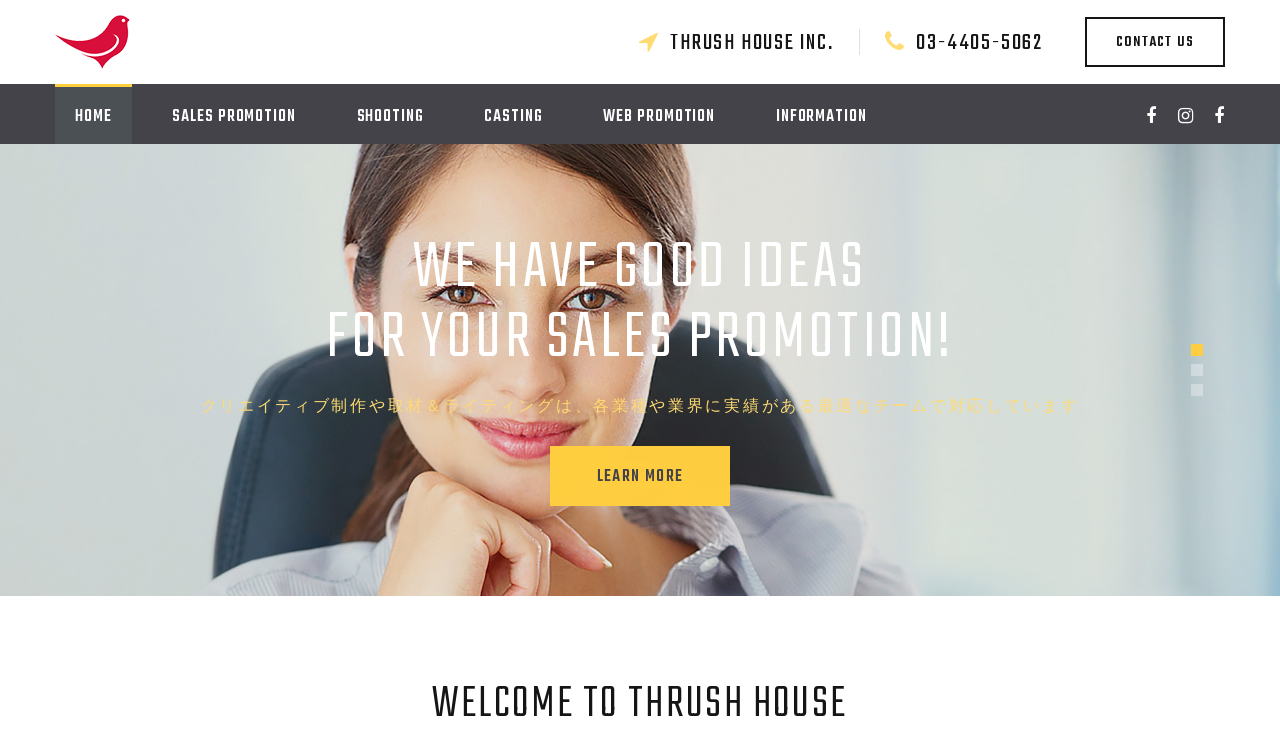

--- FILE ---
content_type: text/html
request_url: http://www.thrush-house.co.jp/index.html
body_size: 10902
content:
<!DOCTYPE html>
<html class="wide wow-animation" lang="en">
  <head>
<!-- Google tag (gtag.js) -->
<script async src="https://www.googletagmanager.com/gtag/js?id=G-11MT7S2CY4"></script>
<script>
  window.dataLayer = window.dataLayer || [];
  function gtag(){dataLayer.push(arguments);}
  gtag('js', new Date());

  gtag('config', 'G-11MT7S2CY4');
</script>
    <title>株式会社Thrush House（スラッシュハウス）｜プロモーションをワンストップでサポートします</title>
    <meta name="description" content="株式会社Thrush House（スラッシュハウス）は、プロモーションをワンストップでサポートします。企業プロモーションや企業ブランディングのクオリティーを高めるために、最高のセールスプロモーション制作と写真撮影、モデルのキャスティング、WEBプロモーションを提供します。" />
    <meta name="keywords" content="セールスプロモーション,企業ブランディング,写真撮影,モデルキャスティング,Webプロモーション,パンフレット制作,カタログ制作,会社案内制作" />
    <meta name="format-detection" content="telephone=no">
    <meta name="viewport" content="width=device-width, height=device-height, initial-scale=1.0, maximum-scale=1.0, user-scalable=0">
    <meta http-equiv="X-UA-Compatible" content="IE=edge">
    <meta charset="utf-8">
    <link rel="icon" href="images/favicon.png" type="image/x-icon">
    <!-- Stylesheets-->
    <link rel="stylesheet" type="text/css" href="//fonts.googleapis.com/css?family=Poppins:400,500%7CTeko:300,400,500%7CMaven+Pro:500">
    <link rel="stylesheet" href="css/bootstrap.css">
    <link rel="stylesheet" href="css/fonts.css">
    <link rel="stylesheet" href="css/style.css" id="main-styles-link">
    <!--[if lt IE 10]>
    <div style="background: #212121; padding: 10px 0; box-shadow: 3px 3px 5px 0 rgba(0,0,0,.3); clear: both; text-align:center; position: relative; z-index:1;"><a href="http://windows.microsoft.com/en-US/internet-explorer/"><img src="images/ie8-panel/warning_bar_0000_us.jpg" border="0" height="42" width="820" alt="You are using an outdated browser. For a faster, safer browsing experience, upgrade for free today."></a></div>
    <script src="js/html5shiv.min.js"></script>
    <![endif]-->
  </head>
  <body>
    <div class="preloader">
      <div class="preloader-body">
        <div class="cssload-container"> <span></span><span></span><span></span><span></span>
        </div>
      </div>
    </div>
    <div class="page">
      <!-- Page Header-->
      <header class="section page-header">
        <!-- RD Navbar-->
        <div class="rd-navbar-wrap">
          <nav class="rd-navbar rd-navbar-corporate" data-layout="rd-navbar-fixed" data-sm-layout="rd-navbar-fixed" data-md-layout="rd-navbar-fixed" data-md-device-layout="rd-navbar-fixed" data-lg-layout="rd-navbar-static" data-lg-device-layout="rd-navbar-fixed" data-xl-layout="rd-navbar-static" data-xl-device-layout="rd-navbar-static" data-xxl-layout="rd-navbar-static" data-xxl-device-layout="rd-navbar-static" data-lg-stick-up-offset="46px" data-xl-stick-up-offset="46px" data-xxl-stick-up-offset="106px" data-lg-stick-up="true" data-xl-stick-up="true" data-xxl-stick-up="true">
            <div class="rd-navbar-collapse-toggle rd-navbar-fixed-element-1" data-rd-navbar-toggle=".rd-navbar-collapse"><span></span></div>
            <div class="rd-navbar-aside-outer">
              <div class="rd-navbar-aside">
                <!-- RD Navbar Panel-->
                <div class="rd-navbar-panel">
                  <!-- RD Navbar Toggle-->
                  <button class="rd-navbar-toggle" data-rd-navbar-toggle=".rd-navbar-nav-wrap"><span></span></button>
                  <!-- RD Navbar Brand-->
                  <div class="rd-navbar-brand"><a class="brand" href="index.html"><img src="images/logo.png" alt=""/></a></div>
                </div>
                <div class="rd-navbar-aside-right rd-navbar-collapse">
                  <ul class="rd-navbar-corporate-contacts">
                    <li>
                      <div class="unit unit-spacing-xs">
                        <div class="unit-left"><span class="icon fa fa-location-arrow"></span></div>
                        <div class="unit-body">
                          <p>Thrush House inc.</p>
                        </div>
                      </div>
                    </li>
                    <li>
                      <div class="unit unit-spacing-xs">
                        <div class="unit-left"><span class="icon fa fa-phone"></span></div>
                        <div class="unit-body"><a class="link-phone">03-4405-5062</a></div>
                      </div>
                    </li>
                  </ul><a class="button button-md button-default-outline-2 button-ujarak" href="contact_mail.html">Contact Us</a>
                </div>
              </div>
            </div>
            <div class="rd-navbar-main-outer">
              <div class="rd-navbar-main">
                <div class="rd-navbar-nav-wrap">
                  <ul class="list-inline list-inline-md rd-navbar-corporate-list-social">
                    <li><a class="icon fa fa-facebook" href="https://www.facebook.com/thrush.house/" target="_blank"></a></li>
                    <li><a class="icon fa fa-instagram" href="https://www.instagram.com/thrush.house/" target="_blank"></a></li>
                    <li><a class="icon fa fa-facebook" href="https://www.facebook.com/ThrushHouse.inc/" target="_blank"></a></li>
                  </ul>
                  <!-- RD Navbar Nav-->
                  <ul class="rd-navbar-nav">
                    <li class="rd-nav-item active"><a class="rd-nav-link" href="index.html">Home</a>
                    </li>
                    <li class="rd-nav-item"><a class="rd-nav-link" href="promotion.html">Sales Promotion</a>
                      <!-- RD Navbar Megamenu-->
                      <ul class="rd-menu rd-navbar-megamenu">
                        <li class="rd-megamenu-item">
                          <div>
                            <h5 class="rd-megamenu-title">Promotion Tool</h5>
                            <ul class="rd-megamenu-list">
                              <li class="rd-megamenu-list-item"><a class="rd-megamenu-list-link" href="promotion_branding.html">企業ブランディング</a></li>
                              <li class="rd-megamenu-list-item"><a class="rd-megamenu-list-link" href="promotion_branding_product.html">商品ブランディング</a></li>
                              <li class="rd-megamenu-list-item"><a class="rd-megamenu-list-link" href="promotion_creative.html">プロモーションツール作成</a></li>
                              <li class="rd-megamenu-list-item"><a class="rd-megamenu-list-link" href="promotion_writing.html">原稿作成＆取材</a></li>
                              <li class="rd-megamenu-list-item"><a class="rd-megamenu-list-link" href="promotion_article.html">記事作成代行</a></li>
                              <li class="rd-megamenu-list-item"><a class="rd-megamenu-list-link" href="promotion_editing.html">編集代行</a></li>
                              <li class="rd-megamenu-list-item"><a class="rd-megamenu-list-link" href="promotion_recruit.html">採用ツール制作</a></li>
                              <li class="rd-megamenu-list-item"><a class="rd-megamenu-list-link" href="promotion_english.html">英語プレゼン資料制作</a></li>
                              <li class="rd-megamenu-list-item"><a class="rd-megamenu-list-link" href="promotion_chinese.html">中国語プレゼン資料制作</a></li>
                            </ul>
                          </div>
                        </li>
                        <li class="rd-megamenu-item">
                          <div>
                            <h5 class="rd-megamenu-title">Event</h5>
                            <ul class="rd-megamenu-list">
                              <li class="rd-megamenu-list-item"><a class="rd-megamenu-list-link" href="promotion_event.html">イベント企画・運営</a></li>
                              <li class="rd-megamenu-list-item"><a class="rd-megamenu-list-link" href="promotion_event_women.html">女性向けイベント メイク教室</a></li>
                              <li class="rd-megamenu-list-item"><a class="rd-megamenu-list-link" href="promotion_monitor.html">体験モニター・座談会プロモーション</a></li>
                              <li class="rd-megamenu-list-item"><a class="rd-megamenu-list-link" href="promotion_influencer.html">インフルエンサーマーケティング</a></li>
                            </ul>
                          </div>
                        </li>
                      </ul>
                    </li>
                    <li class="rd-nav-item"><a class="rd-nav-link" href="shooting.html">Shooting</a>
                      <!-- RD Navbar Megamenu-->
                      <ul class="rd-menu rd-navbar-megamenu">
                        <li class="rd-megamenu-item">
                          <div>
                            <h5 class="rd-megamenu-title">Shooting</h5>
                            <ul class="rd-megamenu-list">
                              <li class="rd-megamenu-list-item"><a class="rd-megamenu-list-link" href="shooting_photo.html">写真撮影</a></li>
                              <li class="rd-megamenu-list-item"><a class="rd-megamenu-list-link" href="shooting_interview.html">取材撮影</a></li>
                              <li class="rd-megamenu-list-item"><a class="rd-megamenu-list-link" href="shooting_ec.html">ECサイト商品画像撮影</a></li>
                              <li class="rd-megamenu-list-item"><a class="rd-megamenu-list-link" href="shooting_sns.html">SNS投稿画像撮影</a></li>
                              <li class="rd-megamenu-list-item"><a class="rd-megamenu-list-link" href="shooting_web.html">WEBサイト素材撮影</a></li>
                              <li class="rd-megamenu-list-item"><a class="rd-megamenu-list-link" href="shooting_photography.html">撮影代行</a></li>
                              <li class="rd-megamenu-list-item"><a class="rd-megamenu-list-link" href="shooting_video.html">動画撮影</a></li>
                              <li class="rd-megamenu-list-item"><a class="rd-megamenu-list-link" href="shooting_video_english.html">英語動画撮影＆制作</a></li>
                              <li class="rd-megamenu-list-item"><a class="rd-megamenu-list-link" href="shooting_system.html">私たちの体制</a></li>
                            </ul>
                          </div>
                        </li>
                        <li class="rd-megamenu-item">
                          <div>
                            <h5 class="rd-megamenu-title">Model Shooting</h5>
                            <ul class="rd-megamenu-list">
                              <li class="rd-megamenu-list-item"><a class="rd-megamenu-list-link" href="shooting_models.html">モデル撮影</a></li>
                              <li class="rd-megamenu-list-item"><a class="rd-megamenu-list-link" href="shooting_models_foreign.html">外国人モデル撮影</a></li>
                              <li class="rd-megamenu-list-item"><a class="rd-megamenu-list-link" href="shooting_models_ad.html">広告モデル撮影</a></li>
                              <li class="rd-megamenu-list-item"><a class="rd-megamenu-list-link" href="shooting_models_ec.html">ECサイトモデル撮影</a></li>
                              <li class="rd-megamenu-list-item"><a class="rd-megamenu-list-link" href="shooting_models_fashion.html">ファッションモデル撮影</a>
                              <li class="rd-megamenu-list-item"><a class="rd-megamenu-list-link" href="shooting_models_presentation.html">プレゼン素材モデル撮影</a></li>
                              <li class="rd-megamenu-list-item"><a class="rd-megamenu-list-link" href="shooting_models_global.html">グローバル企業モデル撮影</a></li>
                              <li class="rd-megamenu-list-item"><a class="rd-megamenu-list-link" href="shooting_models_video.html">モデル動画撮影</a></li>
                            </ul>
                          </div>
                        </li>
                      </ul>
                    </li>
                    <li class="rd-nav-item"><a class="rd-nav-link" href="casting.html">Casting</a>
                      <!-- RD Navbar Dropdown-->
                      <ul class="rd-menu rd-navbar-dropdown">
                        <li class="rd-dropdown-item"><a class="rd-dropdown-link" href="casting_models.html">モデルキャスティング</a></li>
                        <li class="rd-dropdown-item"><a class="rd-dropdown-link" href="casting_models_non-japanese.html">外国人モデルキャスティング</a></li>
                        <li class="rd-dropdown-item"><a class="rd-dropdown-link" href="casting_models_japanese.html">日本人モデルキャスティング</a></li>
                        <li class="rd-dropdown-item"><a class="rd-dropdown-link" href="casting_models_other.html">シニアモデルキャスティング</a></li>
                        <li class="rd-dropdown-item"><a class="rd-dropdown-link" href="casting_models_kids.html">キッズモデルキャスティング</a></li>
                        <li class="rd-dropdown-item"><a class="rd-dropdown-link" href="casting_models_influencer.html">インフルエンサーキャスティング</a></li>
                      </ul>
                    </li>
                    <li class="rd-nav-item"><a class="rd-nav-link" href="web.html">Web Promotion</a>
                      <!-- RD Navbar Megamenu-->
                      <ul class="rd-menu rd-navbar-megamenu">
                        <li class="rd-megamenu-item">
                          <div>
                            <h5 class="rd-megamenu-title">Production</h5>
                            <ul class="rd-megamenu-list">
                              <li class="rd-megamenu-list-item"><a class="rd-megamenu-list-link" href="web_production.html">WEBサイト制作</a></li>
                              <li class="rd-megamenu-list-item"><a class="rd-megamenu-list-link" href="web_contents.html">WEBコンテンツ制作</a></li>
                              <li class="rd-megamenu-list-item"><a class="rd-megamenu-list-link" href="web_english.html">ENGLISHページ作成</a></li>
                              <li class="rd-megamenu-list-item"><a class="rd-megamenu-list-link" href="web_chinese.html">中国語WEBサイト作成</a></li>
                            </ul>
                          </div>
                          <div><br>
                            <h5 class="rd-megamenu-title">WEB Consulting</h5>
                            <ul class="rd-megamenu-list">
                              <li class="rd-megamenu-list-item"><a class="rd-megamenu-list-link" href="web_consulting.html">WEBコンサルティング</a></li>
                              <li class="rd-megamenu-list-item"><a class="rd-megamenu-list-link" href="web_ownedmedia_consulting.html">オウンドメディア運用コンサルティング</a></li>
                              <li class="rd-megamenu-list-item"><a class="rd-megamenu-list-link" href="web_sns_consulting.html">SNS運用コンサルティング</a></li>
                            </ul>
                          </div>
                        </li>
                        <li class="rd-megamenu-item">
                          <div>
                            <h5 class="rd-megamenu-title">Operation & Promotion</h5>
                            <ul class="rd-megamenu-list">
                              <li class="rd-megamenu-list-item"><a class="rd-megamenu-list-link" href="web_support.html">WEBメディア運用＆更新</a></li>
                              <li class="rd-megamenu-list-item"><a class="rd-megamenu-list-link" href="web_ownedmedia.html">オウンドメディア運用代行</a></li>
                              <li class="rd-megamenu-list-item"><a class="rd-megamenu-list-link" href="web_sns.html">SNS運用サポート</a></li>
                              <li class="rd-megamenu-list-item"><a class="rd-megamenu-list-link" href="web_mail_magazine.html">メルマガ運用サポート</a></li>
                              <li class="rd-megamenu-list-item"><a class="rd-megamenu-list-link" href="web_blog.html">BLOG更新サポート</a></li>
                              <li class="rd-megamenu-list-item"><a class="rd-megamenu-list-link" href="web_marketing.html">WEBマーケティング＆WEBブランディング</a></li>
                              <li class="rd-megamenu-list-item"><a class="rd-megamenu-list-link" href="web_content_marketing.html">コンテンツマーケティング</a></li>
                              <li class="rd-megamenu-list-item"><a class="rd-megamenu-list-link" href="web_seo.html">SEO対策サポート</a></li>
                            </ul>
                          </div>
                        </li>
                      </ul>
                    </li>
                    <li class="rd-nav-item"><a class="rd-nav-link" href="information.html">Information</a>
                      <!-- RD Navbar Megamenu-->
                      <ul class="rd-menu rd-navbar-megamenu">
                        <li class="rd-megamenu-item">
                          <div>
                            <h5 class="rd-megamenu-title">Others</h5>
                            <ul class="rd-megamenu-list">
                              <li class="rd-megamenu-list-item"><a class="rd-megamenu-list-link" href="to_agency.html">代理店様・モデル事務所様へ</a></li>
                              <li class="rd-megamenu-list-item"><a class="rd-megamenu-list-link" href="works.html">実績の紹介</a></li>
                              <li class="rd-megamenu-list-item"><a class="rd-megamenu-list-link" href="service.html">サービス一覧</a></li>
                              <li class="rd-megamenu-list-item"><a class="rd-megamenu-list-link" href="partner.html">ビジネスパートナー</a></li>
                              <li class="rd-megamenu-list-item"><a class="rd-megamenu-list-link" href="news.html">NEWS</a></li>
                            </ul>
                          </div>
                        </li>
                        <li class="rd-megamenu-item">
                          <div>
                            <h5 class="rd-megamenu-title">Contact & Information</h5>
                            <ul class="rd-megamenu-list">
                              <li class="rd-megamenu-list-item"><a class="rd-megamenu-list-link" href="contact_mail.html">お問い合わせ</a></li>
                              <li class="rd-megamenu-list-item"><a class="rd-megamenu-list-link" href="contact.html">Contact</a></li>
                              <li class="rd-megamenu-list-item"><a class="rd-megamenu-list-link" href="company.html">会社情報</a></li>
                              <li class="rd-megamenu-list-item"><a class="rd-megamenu-list-link" href="aboutus.html">About Us</a></li>
                            </ul>
                          </div>
                        </li>
                      </ul>
                    </li>
                  </ul>
                </div>
              </div>
            </div>
          </nav>
        </div>
      </header>
      <!-- Swiper-->
      <section class="section swiper-container swiper-slider swiper-slider-corporate swiper-pagination-style-2" data-loop="true" data-autoplay="5000" data-simulate-touch="true" data-nav="false" data-direction="vertical">
        <div class="swiper-wrapper text-center">
          <div class="swiper-slide context-dark" data-slide-bg="images/slider_01.jpg">
            <div class="swiper-slide-caption section-md">
              <div class="container">
                <div class="row justify-content-center">
                  <div class="col-md-10">
                    <h2 class="oh font-weight-light"><span class="d-inline-block" data-caption-animate="slideInUp" data-caption-delay="100">We have good Ideas<br>for your sales promotion!</span></h2><br>
                    <h6 data-caption-animate="fadeInRight" data-caption-delay="0"><font face="Meiryo" size="3">クリエイティブ制作や取材＆ライティングは、各業種や業界に実績がある最適なチームで対応しています</font></h6>
                    <a class="button button-secondary button-ujarak" href="promotion.html" data-caption-animate="fadeInLeft" data-caption-delay="0">Learn more</a>
                  </div>
                </div>
              </div>
            </div>
          </div>
          <div class="swiper-slide context-dark" data-slide-bg="images/slider_02.jpg">
            <div class="swiper-slide-caption section-md">
              <div class="container">
                <div class="row justify-content-center">
                  <div class="col-md-10">
                    <h2 class="oh font-weight-light"><span class="d-inline-block" data-caption-animate="slideInUp" data-caption-delay="100">We have high quality<br>shooting & model casting!</span></h2><br>
                    <h6 data-caption-animate="fadeInRight" data-caption-delay="0"><font face="Meiryo" size="3">写真撮影＆映像撮影のプランニングから制作業務まで、撮影に関わるすべてをコーディネートしています</font></h6>
                    <a class="button button-secondary button-ujarak" href="shooting.html" data-caption-animate="fadeInLeft" data-caption-delay="0">Learn more</a>
                  </div>
                </div>
              </div>
            </div>
          </div>
          <div class="swiper-slide context-dark" data-slide-bg="images/slider_03.jpg">
            <div class="swiper-slide-caption section-md">
              <div class="container">
                <div class="row justify-content-center">
                  <div class="col-md-10">
                    <h2 class="oh font-weight-light"><span class="d-inline-block" data-caption-animate="slideInUp" data-caption-delay="100">We have good solutions<br>for your web promotion!</span></h2><br>
                    <h6 data-caption-animate="fadeInRight" data-caption-delay="0"><font face="Meiryo" size="3">WEBサイト制作からコンテンツ作成、WEBメディアの運用など幅広く対応しています</font></h6>
                    <a class="button button-secondary button-ujarak" href="web.html" data-caption-animate="fadeInLeft" data-caption-delay="0">Learn more</a>
                  </div>
                </div>
              </div>
            </div>
          </div>
        </div>
        <!-- Swiper Pagination-->
        <div class="swiper-pagination"></div>
      </section>

      <!-- Team #4-->
      <section class="section section-md section-last bg-default text-center">
        <div class="container">
          <h3>Welcome to Thrush House</h3>
          <div class="row row-30 justify-content-center justify-content-lg-start">
            <div class="col-sm-6 col-md-5 col-lg-4 col-xl-3">
              <!-- Team Nikki-->
              <article class="team-nikki"><a class="team-nikki-figure" href="promotion.html"><img src="images/all_01.jpg" alt="Thrush House_all_01" width="270" height="248"/></a>
                <div class="team-nikki-caption">
                  <h5 class="team-nikki-name"><a href="promotion.html">Sales Promotion<br><font face="Meiryo" size="3">セールスプロモーション</font></a></h5>
                  <p class="team-nikki-status"><font face="Meiryo" size="2" color="#696969">クリエイティブ制作やインタビュー＆ライティングは、各業種に実績があるチームで対応しています</font></p>
                  <div class="team-nikki-arrow"></div>
                </div>
              </article>
            </div>
            <div class="col-sm-6 col-md-5 col-lg-4 col-xl-3">
              <!-- Team Nikki-->
              <article class="team-nikki"><a class="team-nikki-figure" href="shooting.html"><img src="images/all_02.jpg" alt="Thrush House_all_02" width="270" height="248"/></a>
                <div class="team-nikki-caption">
                  <h5 class="team-nikki-name"><a href="shooting.html">Photo Shooting<br><font face="Meiryo" size="3">写真撮影＆映像撮影</font></a></h5>
                  <p class="team-nikki-status"><font face="Meiryo" size="2" color="#696969">写真撮影＆映像撮影のプランニングから制作業務まで、撮影に関わるすべてをコーディネートしています</font></p>
                  <div class="team-nikki-arrow"></div>
                </div>
              </article>
            </div>
            <div class="col-sm-6 col-md-5 col-lg-4 col-xl-3">
              <!-- Team Nikki-->
              <article class="team-nikki"><a class="team-nikki-figure" href="casting.html"><img src="images/all_03.jpg" alt="Thrush House_all_03" width="270" height="248"/></a>
                <div class="team-nikki-caption">
                  <h5 class="team-nikki-name"><a href="casting.html">Model Casting<br><font face="Meiryo" size="3">モデルキャスティング</font></a></h5>
                  <p class="team-nikki-status"><font face="Meiryo" size="2" color="#696969">モデルやタレントのキャスティングや各分野に最適な撮影スタッフのキャスティングに対応しています</font></p>
                  <div class="team-nikki-arrow"></div>
                </div>
              </article>
            </div>
            <div class="col-sm-6 col-md-5 col-lg-4 col-xl-3">
              <!-- Team Nikki-->
              <article class="team-nikki"><a class="team-nikki-figure" href="web.html"><img src="images/all_04.jpg" alt="Thrush House_all_04" width="270" height="248"/></a>
                <div class="team-nikki-caption">
                  <h5 class="team-nikki-name"><a href="web.html">Web Promotion<br><font face="Meiryo" size="3">WEBプロモーション</font></a></h5>
                  <p class="team-nikki-status"><font face="Meiryo" size="2" color="#696969">WEBサイト制作や運用、WEBプロモーションやWEBコンサルティングなど幅広く対応しています</font></p>
                  <div class="team-nikki-arrow"></div>
                </div>
              </article>
            </div>
          </div>
        </div>
      </section>

      <!-- Section CTA 2-->
      <section class="section section-md bg-default text-center">
        <div class="parallax-container" data-parallax-img="images/bg_home_01.jpg">
          <div class="parallax-content section-xl section-inset-custom-1 context-dark bg-overlay-2-21 bg-second-overlay-4-22">
            <div class="container bg-overlay-4-22">
              <h4 class="oh-desktop font-weight-normal"><span class="d-inline-block wow slideInDown"><font face="Meiryo">プロモーションを " ワンストップ " でサポートします</font></span></h4>
              <h3 class="oh-desktop font-weight-normal"><span class="d-inline-block wow slideInDown">Topic of Service</span></h3>
          <div class="row row-50 isotope isotope-wrap" data-isotope-layout="fitRows" data-isotope-group="gallery" data-lightgallery="group">
            <div class="col-sm-6 col-lg-4 col-xxl-3 isotope-item wow fadeInLeft" data-filter="Type 2" data-wow-delay=".1s">
              <!-- Thumbnail Modern-->
              <article class="thumbnail thumbnail-modern thumbnail-sm"><a class="thumbnail-modern-figure" href="shooting_models.html"><img src="images/home_01.jpg" alt="Thrush House_home_01" width="370" height="154"/></a>
                <div class="thumbnail-modern-caption">
                  <h5 class="thumbnail-modern-title"><a href="shooting_models.html">Model Shooting</a></h5>
                  <p class="thumbnail-modern-subtitle"><font face="Meiryo" size="2" color="#f5f5f5">モデル撮影サービス：<br>モデルのキャスティングと写真撮影をまとめた、本格的なモデル撮影です。モデル撮影サービスは、モデルのキャスティングからカメラマン、撮影スタッフ、スタジオの手配まで、モデル撮影に関わるすべてをサポートしています。企業や商品・サービスのブランディングにモデルと本物の撮影をご活用ください。オリジナルの演出で 貴社のプロモーションを盛り立てます。モデルの起用や本格的な撮影が初めてという方も安心いただけるようサポートいたします。</font></p>
                  <a class="button button-md button-primary button-secondary button-ujarak wow fadeInUp" href="shooting_models.html" data-wow-delay=".1s">Model Shooting</a>
                </div>
              </article>
            </div>
            <div class="col-sm-6 col-lg-4 col-xxl-3 isotope-item wow fadeInLeft" data-filter="Type 2" data-wow-delay=".2s">
              <!-- Thumbnail Modern-->
              <article class="thumbnail thumbnail-modern thumbnail-sm"><a class="thumbnail-modern-figure" href="web_ownedmedia.html"><img src="images/home_02.jpg" alt="Thrush House_home_02" width="370" height="154"/></a>
                <div class="thumbnail-modern-caption">
                  <h5 class="thumbnail-modern-title"><a href="web_ownedmedia.html">Owned Media</a></h5>
                  <p class="thumbnail-modern-subtitle"><font face="Meiryo" size="2" color="#f5f5f5">オウンドメディア運用代行：<br>コンテンツマーケティングが浸透し、WEBでの自社媒体の運営が、一定の効果が見込めると知られるようになりました。。その為、オウンドメディア（自社媒体）を運営し、見込み顧客をファン化し（囲い込み）、そして 、新規顧客に繋げることが期待されるようになりました。私たちは、コンテンツの企画と作成から、メディアの選別と制作、発信後の解析とその後の運用まで、オウンドメディアの運用を、しっかりとサポートしています。</font></p>
                  <a class="button button-md button-primary button-secondary button-ujarak wow fadeInUp" href="web_ownedmedia.html" data-wow-delay=".2s">Support of Owned Media</a>
                </div>
              </article>
            </div>
            <div class="col-sm-6 col-lg-4 col-xxl-3 isotope-item wow fadeInLeft" data-filter="Type 1" data-wow-delay=".3s">
              <!-- Thumbnail Modern-->
              <article class="thumbnail thumbnail-modern thumbnail-sm"><a class="thumbnail-modern-figure" href="promotion_writing.html"><img src="images/home_03.jpg" alt="Thrush House_home_03" width="370" height="154"/></a>
                <div class="thumbnail-modern-caption">
                  <h5 class="thumbnail-modern-title"><a href="promotion_writing.html">Writing & Interview</a></h5>
                  <p class="thumbnail-modern-subtitle"><font face="Meiryo" size="2" color="#f5f5f5">原稿作成＆取材：<br>原稿の作成やインタビューを代行するサービスです。カタログ、パンフレット、会社案内などの制作物には原稿が必要です。自社内で的確な文章の作成はとても難しいと思います。私たちは、商品やサービスをよりわかりやすく伝える、より良く伝える文章を作成します。私たちは、お客様の業種や業界に経験があるライターが取材から原稿の作成まで対応します。また、対談などもインタビューからライティング、取材風景の写真撮影まで、すべて対応しています。</font></p>
                  <a class="button button-md button-primary button-secondary button-ujarak wow fadeInUp" href="promotion_writing.html" data-wow-delay=".3s">Writing&Interview</a></div>
                </div>
              </article>
            </div>
           </div>
          </div>
        </div>
      </section>

      <!-- Team #3-->
      <section class="section section-md bg-default text-center">
        <div class="container">
          <h4><font face="Meiryo">好評サービスのご案内</font></h4>
          <div class="row row-sm row-30">
            <div class="col-md-6 col-lg-5 col-xl-4">
              <!-- Team Creative-->
              <article class="team-creative"><a class="team-creative-figure" href="promotion_recruit.html"><img src="images/home_04.jpg" alt="Thrush House_home_04" width="370" height="154"/></a>
                <div class="team-creative-caption">
                  <h5 class="team-creative-name"><a href="promotion_recruit.html"><font face="Meiryo" size="4">Creating the adoption tool</font></a></h5>
                  <div class="team-creative-decor-bottom"></div>
                  <div class="team-creative-decor-left"></div>
                </div>
                <p><font face="Meiryo" size="2">採用ツール制作：優秀な人材を獲得するには、企業側からの魅力的な情報の配信と積極的で的確なアプローチが必要だと考えています。打ち合わせを基に、適任者にインタビュー（取材）を行い、企業の特色や獲得したい人材に適した、採用コンテンツ作成します。取材風景や社内と在職者の皆様の写真と動画の撮影、それぞれに適した編集を行い、採用活動に必要な、紙媒体やWEB媒体を作成します。</font></p>
                <a class="button button-md button-primary button-secondary button-ujarak wow fadeInUp" href="promotion_recruit.html" data-wow-delay=".1s"><font face="Meiryo">採用ツール制作</font></a>
              </article>
            </div>
            <div class="col-md-6 col-lg-5 col-xl-4">
              <!-- Team Creative-->
              <article class="team-creative"><a class="team-creative-figure" href="web_support.html"><img src="images/home_05.jpg" alt="Thrush House_home_05" width="370" height="154"/></a>
                <div class="team-creative-caption">
                  <h5 class="team-creative-name"><a href="web_support.html"><font face="Meiryo" size="4">Support of Web Media</font></a></h5>
                  <div class="team-creative-decor-bottom"></div>
                  <div class="team-creative-decor-left"></div>
                </div>
                <p><font face="Meiryo" size="2">WEBメディア運用＆更新サポート：Facebook・Instagram・Twitter、その他のSNSやブログや記事サイト、まとめサイト、メールマガジンなどの自社WEB媒体の運用と更新をサポートします。運用の企画立案から運用プランの構築、配信コンテンツの作成、日々または、定期的な更新作業の対応をしています。その他、定期的な解析を基に、配信コンテンツや運用方針の改善をします。</font></p>
                <a class="button button-md button-primary button-secondary button-ujarak wow fadeInUp" href="web_support.html" data-wow-delay=".1s"><font face="Meiryo">WEBメディア運用＆更新サポート</font></a>
              </article>
            </div>
            <div class="col-md-6 col-lg-5 col-xl-4">
              <!-- Team Creative-->
              <article class="team-creative"><a class="team-creative-figure" href="promotion_editing.html"><img src="images/home_06.jpg" alt="Thrush House_home_06" width="370" height="154"/></a>
                <div class="team-creative-caption">
                  <h5 class="team-creative-name"><a href="promotion_editing.html"><font face="Meiryo" size="4">Editing</font></a></h5>
                  <div class="team-creative-decor-bottom"></div>
                  <div class="team-creative-decor-left"></div>
                </div>
                <p><font face="Meiryo" size="2">編集代行 サービス：作成する媒体の目的や用途にあわせ、最適の編集をいたします。取材や撮影を行い、ご要望の媒体に編集するまで " まるごと " 対応しています。また、いただいた素材をもとに、調査をし、編集を行うことも可能です。編集は、お客様の業種や業界、ご要望の媒体に、編集の実績がる人材が対応します。編集でお困りのことがございましたら、ご相談ください。</font></p>
                <a class="button button-md button-primary button-secondary button-ujarak wow fadeInUp" href="promotion_editing.html" data-wow-delay=".1s"><font face="Meiryo">編集代行サービス</font></a>
              </article>
            </div>
          </div>
        </div>
      </section>

      <!-- Section CTA 2-->
      <section class="section section-md bg-default text-center">
        <div class="parallax-container" data-parallax-img="images/bg_home_02.jpg">
          <div class="parallax-content section-xl section-inset-custom-1 context-dark bg-overlay-2-21 bg-second-overlay-4-22">
            <div class="container bg-overlay-4-22">
          <div class="row row-50 isotope isotope-wrap" data-isotope-layout="fitRows" data-isotope-group="gallery" data-lightgallery="group">
            <div class="col-sm-6 col-lg-4 col-xxl-3 isotope-item wow fadeInLeft" data-filter="Type 3">
              <!-- Thumbnail Modern-->
              <article class="thumbnail thumbnail-modern thumbnail-sm"><a class="thumbnail-modern-figure" href="aboutus.html"><img src="images/home_07.jpg" alt="Thrush House_home_07" width="370" height="154"/></a>
                <div class="thumbnail-modern-caption">
                  <h5 class="thumbnail-modern-title"><a href="aboutus.html">About Us</a></h5>
                  <p class="thumbnail-modern-subtitle"><font face="Meiryo" size="2" color="#f5f5f5">私たちには、クリエイティブチーム、撮影チーム、キャスティングチーム、WEBプロモーションチームと、セールスプロモーションに必要な、すべてに対応できる体制があります。そして、営業やディレクターが中心になり、分かりやすい言葉で進行やサポートをします。ご担当者様の " ご負担の軽減 " が、私たち THrush House の目標です。</font></p><br>
                <div class="col-sm-6">
                  <ul class="list-marked">
                    <li><a href="aboutus.html">About Us</a></li>
                    <li><a href="news.html">News</a></li>
                  </ul>
                </div>
                </div>
              </article>
            </div>
            <div class="col-sm-6 col-lg-4 col-xxl-3 isotope-item wow fadeInLeft" data-filter="Type 2" data-wow-delay=".1s">
              <!-- Thumbnail Modern-->
              <article class="thumbnail thumbnail-modern thumbnail-sm"><a class="thumbnail-modern-figure" href="service.html"><img src="images/home_08.jpg" alt="Thrush House_home_08" width="370" height="154"/></a>
                <div class="thumbnail-modern-caption">
                  <h5 class="thumbnail-modern-title"><a href="service.html">Our Service</a></h5>
                  <p class="thumbnail-modern-subtitle"><font face="Meiryo" size="2" color="#f5f5f5">私たちは、カタログやパンフレット、会社案内などのセールスプロモーションツールの作成や、原稿作成、編集業務、イベントの企画と運営、写真や映像の撮影と撮影のコーディネート、モデルやタレントなどの、出演者のキャスティング業務、WEBサイト制作やWEBコンサルティングなどのセールスプロモーションに関わる業務に対応しています。</font></p><br>
                <div class="col-sm-6">
                  <ul class="list-marked">
                    <li><a href="service.html">Our Service</a></li>
                    <li><a href="works.html">Our Wroks</a></li>
                  </ul>
                </div>
                </div>
              </article>
            </div>
            <div class="col-sm-6 col-lg-4 col-xxl-3 isotope-item wow fadeInLeft" data-filter="Type 1" data-wow-delay=".2s">
              <!-- Thumbnail Modern-->
              <article class="thumbnail thumbnail-modern thumbnail-sm"><a class="thumbnail-modern-figure" href="promotion_english.html"><img src="images/home_09.jpg" alt="Thrush House_home_09" width="370" height="154"/></a>
                <div class="thumbnail-modern-caption">
                  <h5 class="thumbnail-modern-title"><a href="promotion_english.html">English Writing</a></h5>
                  <p class="thumbnail-modern-subtitle"><font face="Meiryo" size="2" color="#f5f5f5">英語を母国語にしているネイティブスピーカーが、英文でプレゼン資料を作成します。ただ単に、今ある、日本語のプレゼン資料を英語に翻訳するだけでなく、業種や業界に適した文章校正やワードの選択、キャッチーな英文の作成など、ご要望に応じて対応いたします。色々な言語の海外向けのWEBサイト制作にも対応しています。</font></p><br>
                <div class="col-sm-6">
                  <ul class="list-marked">
                    <li><a href="promotion_english.html">English Writing</a></li>
                    <li><a href="web_english.html">English Web Site</a></li>
                  </ul>
                </div>
                </div>
              </article>
            </div>
            </div>
          </div>
        </div>
      </section>

      <!-- HTML Text Elements-->
      <section class="section section-md bg-default text-center">
        <div class="container">
          <h5><font face="Meiryo">プロモーションを " ワンストップ " でサポートします</font></h5>
          <p class="text-block"><font face="Meiryo">私たち "スラッシュ ハウス" には、カタログやパンフレット制作、デザイン作成などの "クリエイティブチーム" 写真・動画などの撮影をコーディネートする "撮影チーム" モデルエージェント業務やモデルやその他の出演者を手配する "キャスティングチーム" WEBサイトの企画、制作、コンサルティングやWEBコンテンツ制作・運用を行う "WEBプロモーションチーム" など、企業のセールスプロモーションに必要な、すべてに対応できる体制があります。プロモーションは、お客様の業種や業界、目的によって、効果や求められるものが違います。私たちは、お客様の業種や業界、目的によって、その分野に実績があるチームで対応します。また、ご要望やご予算を大切にし、最適なチームで取り組みます。そして、ご担当者様の負担を軽減し、ご満足いただける "最高のプロモーションツール" を作り上げます。『プランがまったくない！』 という方もご相談ください。</font></p>
          <p class="text-block"><font face="Meiryo">『どうしよう！』 『何を作っていこう！』など、企画の提案から制作まで、私たちにおまかせください。</font></p>
        </div>
      </section>

      <!-- Contact information-->
      <section class="section section-md section-first bg-default">
        <div class="container">
          <div class="row row-30 justify-content-center">
            <div class="col-sm-8 col-md-6 col-lg-4">
              <article class="box-contacts">
                <div class="box-contacts-body">
                  <a href="contact_mail.html"><div class="box-contacts-icon fl-bigmug-line-chat55"></div></a>
                  <div class="box-contacts-decor"></div>
                  <p class="box-contacts-link"><a href="contact_mail.html"><font face="Meiryo">お問い合わせは<br>問い合わせフォームからお願いします</font></a></p>
                </div>
              </article>
            </div>
            <div class="col-sm-8 col-md-6 col-lg-4">
              <article class="box-contacts">
                <div class="box-contacts-body">
                  <a href="company.html"><div class="box-contacts-icon fl-bigmug-line-up104"></div></a>
                  <div class="box-contacts-decor"></div>
                  <p class="box-contacts-link"><a href="company.html"><font face="Meiryo">会社情報<br>株式会社Thrush House<br>スラッシュハウス</font></a></p>
                </div>
              </article>
            </div>
            <div class="col-sm-8 col-md-6 col-lg-4">
              <article class="box-contacts">
                <div class="box-contacts-body">
                  <div class="box-contacts-icon fl-bigmug-line-cellphone55"></div>
                  <div class="box-contacts-decor"></div>
                  <p class="box-contacts-link"><font face="Meiryo">TEL: 03- 4405- 5062<br>電話での対応時間は10:00am～5:00pm</font></p>
                </div>
              </article>
            </div>
          </div>
        </div>
      </section>

      <!-- HTML Text Elements-->
      <section class="section section-md bg-gray-2 text-center">
        <div class="container">
          <h5><font face="Meiryo">ご担当者様の " 負担の軽減 " が 私たちの 目標です！</font></h5>
          <p class="text-block"><font face="Meiryo">私たちは、クリエイティブの制作業務、写真や動画の撮影業務、モデルなどのキャスティング業務、WEBプロモーション業務など、企業のプロモーションに関わる業務を " まとめて " 対応しています。その為、私たちにご依頼をいただければ、ご担当者様は、煩雑な進行管理や連絡系統の一本化ができます。私たちにおまかせくだされば、進行管理や各所への連絡、確認作業、スケジュールの管理、そして、制作や撮影などの実作業を、ご担当者様に代わり、すべて対応します。ご担当者様は、営業活動や、お客様とのコミュニケーションなどの、本来の業務に集中していただけます。</font></p>
          <p class="text-block"><font face="Meiryo">しっかりとした、制作物を作り上げることはもちろんですが、ご担当者様の " 負担の軽減 " が 私たちの 目標です！</font></p>
        </div>
      </section>

      <!-- Latest Projects-->
      <section class="section section-md section-fluid bg-gray-4">
        <div class="container-fluid">
          <h3>Introduction of Our Business</h3>
          <div class="row row-40">
            <div class="col-sm-6 col-lg-3">
              <div class="thumb-classic">
                <figure class="thumb-classic-img"><a href="promotion.html"><img src="images/all_05.jpg" alt="Thrush House_all_05" width="420" height="308"/></a></figure>
                <div class="thumb-classic-caption">
                  <h5><a href="promotion.html">Sales Promotion</a></h5>
                  <p><font face="Meiryo" size="2">クリエイティブ制作やインタビュー＆ライティングは、各業種や業界に実績がある最適なチームで対応しています</font></p>
                </div>
              </div>
            </div>
            <div class="col-sm-6 col-lg-3">
              <div class="thumb-classic">
                <figure class="thumb-classic-img"><a href="shooting.html"><img src="images/all_06.jpg" alt="Thrush House_all_06" width="420" height="308"/></a></figure>
                <div class="thumb-classic-caption">
                  <h5><a href="shooting.html">Photo & Video Shooting</a></h5>
                  <p><font face="Meiryo" size="2">写真撮影や映像撮影のプランニングから制作業務まで、撮影に関わるすべてをコーディネートしています</font></p>
                </div>
              </div>
            </div>
            <div class="col-sm-6 col-lg-3">
              <div class="thumb-classic">
                <figure class="thumb-classic-img"><a href="casting.html"><img src="images/all_07.jpg" alt="Thrush House_all_07" width="420" height="308"/></a></figure>
                <div class="thumb-classic-caption">
                  <h5><a href="casting.html">Casting of Model</a></h5>
                  <p><font face="Meiryo" size="2">モデルやタレントなどの出演者のキャスティングや各分野に最適な撮影スタッフのキャスティングをします</font></p>
                </div>
              </div>
            </div>
            <div class="col-sm-6 col-lg-3">
              <div class="thumb-classic">
                <figure class="thumb-classic-img"><a href="web.html"><img src="images/all_08.jpg" alt="Thrush House_all_08" width="420" height="308"/></a></figure>
                <div class="thumb-classic-caption">
                  <h5><a href="web.html">Web Promotion</a></h5>
                  <p><font face="Meiryo" size="2">WEBサイト制作や日々の運用業務、WEBプロモーションやWEBコンサルティングなど幅広く対応します</font></p>
                </div>
                </div>
              </div>
            </div>
          </div>
        </div>
      </section>

      <!-- You dream — we embody-->
      <section class="section section-md section-first bg-default text-md-left">
        <div class="container">
          <div class="row row-50 align-items-center justify-content-center justify-content-xl-between">
            <div class="col-lg-6 text-center wow fadeInUp">
              <div class="figure-classic figure-classic-left"><a href="company.html"><img src="images/all_contact.jpg" alt="Thrush House_all_contact" width="556" height="382"/></a>
              </div>
            </div>
            <div class="col-lg-8 col-xl-6">
              <div class="offset-left-xl-65">
                <h3>Contact Us !</h3>
                <!-- Quote Classic-->
                <article class="quote-classic">
                  <div class="quote-classic-text">
                    <p class="q"><font face="Meiryo">ご満足いただける最高のプロモーションを作り上げます！</font></p>
                  </div>
                <p><font face="Meiryo" size="4">株式会社Thrush House</font> <font face="Meiryo">／ スラッシュ ハウス</font></p>
                <h4>TEL: 03- 4405- 5062</h4>
                      <div class="group-md group-middle"><a class="button button-secondary button-pipaluk" href="contact_mail.html">Mail Form</a></div>
                </article>
              </div>
            </div>
          </div>
        </div>
      </section>

      <!-- Latest Projects-->
      <section class="section section-md section-top-0 section-fluid section-relative bg-gray-2">
        <div class="container-fluid">
          <h6 class="gallery-title">Service menu</h6>
          <!-- Owl Carousel-->
          <div class="owl-carousel owl-classic owl-dots-secondary" data-items="1" data-sm-items="2" data-md-items="3" data-lg-items="4" data-xl-items="5" data-xxl-items="6" data-stage-padding="15" data-xxl-stage-padding="0" data-margin="30" data-autoplay="true" data-nav="true" data-dots="true">
            <!-- Thumbnail Classic-->
            <article class="thumbnail thumbnail-mary">
              <div class="thumbnail-mary-figure"><a href="shooting_models.html"><img src="images/all_menu_01.jpg" alt="Thrush House_all_menu_01" width="270" height="195"/></a>
              </div>
            </article>
            <!-- Thumbnail Classic-->
            <article class="thumbnail thumbnail-mary">
              <div class="thumbnail-mary-figure"><a href="promotion_writing.html"><img src="images/all_menu_02.jpg" alt="Thrush House_all_menu_02" width="270" height="195"/></a>
              </div>
            </article>
            <!-- Thumbnail Classic-->
            <article class="thumbnail thumbnail-mary">
              <div class="thumbnail-mary-figure"><a href="web_ownedmedia.html"><img src="images/all_menu_03.jpg" alt="Thrush House_all_menu_03" width="270" height="195"/></a>
              </div>
            </article>
            <!-- Thumbnail Classic-->
            <article class="thumbnail thumbnail-mary">
              <div class="thumbnail-mary-figure"><a href="casting_models.html"><img src="images/all_menu_04.jpg" alt="Thrush House_all_menu_04" width="270" height="195"/></a>
              </div>
            </article>
            <!-- Thumbnail Classic-->
            <article class="thumbnail thumbnail-mary">
              <div class="thumbnail-mary-figure"><a href="promotion_english.html"><img src="images/all_menu_05.jpg" alt="Thrush House_all_menu_05" width="270" height="195"/></a>
              </div>
            </article>
            <!-- Thumbnail Classic-->
            <article class="thumbnail thumbnail-mary">
              <div class="thumbnail-mary-figure"><a href="shooting_interview.html"><img src="images/all_menu_06.jpg" alt="Thrush House_all_menu_06" width="270" height="195"/></a>
              </div>
            </article>
            <!-- Thumbnail Classic-->
            <article class="thumbnail thumbnail-mary">
              <div class="thumbnail-mary-figure"><a href="shooting_video.html"><img src="images/all_menu_07.jpg" alt="Thrush House_all_menu_07" width="270" height="195"/></a>
              </div>
            </article>
          </div>
        </div>
      </section>

      <!-- Page Footer-->
      <footer class="section footer-corporate context-dark">
        <div class="footer-corporate-inset">
          <div class="container">
            <div class="row row-40 justify-content-lg-between">
              <div class="col-sm-11 col-md-7 col-lg-5 col-xl-4">
                <div class="oh-desktop">
                  <div class="wow slideInRight" data-wow-delay="0s">
                    <h5 class="text-spacing-100">OTHER WEB SITE</h5>
                    <ul class="row-6 list-0 list-marked list-marked-md list-marked-secondary list-custom-2">
                      <li><a href="https://thrush-house.com/" target="_blank"><font face="Meiryo" size="2">企業プロモーション</font></a></li>
                      <li><a href="https://thrush-house.com/branding/" target="_blank"><font face="Meiryo" size="2">企業ブランディング</font></a></li>
                      <li><a href="https://thrush-house.com/web_promotion/" target="_blank"><font face="Meiryo" size="2">WEBプロモーション</font></a></li>
                      <li><a href="https://thrush-house.com/web_update/" target="_blank"><font face="Meiryo" size="2">WEBサイト更新代行</font></a></li>
                      <li><a href="https://thrush-house.com/sns/" target="_blank"><font face="Meiryo" size="2">SNS運用代行</font></a></li>
                      <li><a href="https://thrush-house.com/writing/" target="_blank"><font face="Meiryo" size="2">原稿作成代行</font></a></li>
                      <li><a href="https://thrush-house.com/writing_english/" target="_blank"><font face="Meiryo" size="2">英語原稿作成代行</font></a></li>
                    </ul>
                  </div>
                </div>
              </div>
              <div class="col-sm-11 col-md-7 col-lg-5 col-xl-4">
                <div class="oh-desktop">
                  <div class="wow slideInDown" data-wow-delay="0s">
                    <h5 class="text-spacing-100">INFORMATION</h5>
                    <ul class="row-6 list-0 list-marked list-marked-md list-marked-secondary list-custom-2">
                      <li><a href="https://th-models.com/" target="_blank"><font face="Meiryo" size="2">モデルキャスティング</font></a></li>
                      <li><a href="https://thrush-house.net/" target="_blank"><font face="Meiryo" size="2">モデル撮影</font></a></li>
                      <li><a href="https://thrush-house.net/models_shooting/" target="_blank"><font face="Meiryo" size="2">外国人モデル撮影</font></a></li>
                      <li><a href="https://thrush-house.net/model_shooting/" target="_blank"><font face="Meiryo" size="2">格安モデル撮影</font></a></li>
                      <li><a href="https://www.thrush-house.co.jp/news/" target="_blank"><font face="Meiryo" size="2">NEWS</font></a></li>
                    </ul>
                  </div>
                </div>
              </div>
              <div class="col-sm-6 col-md-12 col-lg-3 col-xl-4">
                <div class="oh-desktop">
                  <div class="wow slideInLeft" data-wow-delay="0s">
                    <h5 class="text-spacing-100">Contact us</h5>
                    <ul class="footer-contacts d-inline-block d-sm-block">
                      <li><a href="index.html"><a href="index.html"><font face="Meiryo" size="2">株式会社Thrush House</font></a></li>
                      <li>
                        <div class="unit">
                          <div class="unit-left"><span class="icon fa fa-phone"></span></div>
                          <div class="unit-body"><a class="link-phone">03- 4405- 5062</a></div>
                        </div>
                      </li>
                      <li>
                        <div class="unit">
                          <div class="unit-left"><span class="icon fa fa-envelope"></span></div>
                          <div class="unit-body"><a class="link-aemail" href="contact_mail.html">Mail Form</a></div>
                        </div>
                      </li>
                    </ul>
                  </div>
                </div>
              </div>
<p><font face="Meiryo" size="1"><a href="index.html">Home</a>　<a href="promotion.html">Sales Promotion</a>　<a href="promotion_branding.html">企業ブランディング</a>　<a href="promotion_branding_product.html">商品ブランディング</a>　<a href="promotion_creative.html">プロモーションツール作成</a>　<a href="promotion_writing.html">原稿作成＆取材</a>　<a href="promotion_article.html">記事作成代行</a>　<a href="promotion_editing.html">編集代行</a>　<a href="promotion_recruit.html">採用ツール制作</a>　<a href="promotion_english.html">英語プレゼン資料制作</a>　<a href="promotion_chinese.html">中国語プレゼン資料制作</a>　<a href="promotion_event.html">イベント企画・運営</a>　<a href="promotion_event_women.html">女性向けイベント メイク教室</a>　<a href="promotion_monitor.html">体験モニター・座談会プロモーション</a>　<a href="promotion_influencer.html">インフルエンサーマーケティング</a>　<a href="shooting.html">Shooting</a>　<a href="shooting_photo.html">写真撮影</a>　<a href="shooting_interview.html">取材撮影</a>　<a href="shooting_ec.html">ECサイト商品画像撮影</a>　<a href="shooting_sns.html">SNS投稿画像撮影</a>　<a href="shooting_web.html">WEBサイト素材撮影</a>　<a href="shooting_photography.html">撮影代行</a>　<a href="shooting_video.html">動画撮影</a>　<a href="shooting_video_english.html">英語動画撮影＆制作</a>　<a href="shooting_system.html">私たちの体制</a>　<a href="shooting_models.html">モデル撮影</a>　<a href="shooting_models_foreign.html">外国人モデル撮影</a>　<a href="shooting_models_ad.html">広告モデル撮影</a>　<a href="shooting_models_ec.html">ECサイトモデル撮影</a>　<a href="shooting_models_fashion.html">ファッションモデル撮影</a>　<a href="shooting_models_presentation.html">プレゼン素材モデル撮影</a>　<a href="shooting_models_global.html">グローバル企業モデル撮影</a>　<a href="shooting_models_video.html">モデル動画撮影</a>　<a href="casting.html">Casting</a>　<a href="casting_models.html">モデルキャスティング</a>　<a href="casting_models_non-japanese.html">外国人モデルキャスティング</a>　<a href="casting_models_japanese.html">日本人モデルキャスティング</a>　<a href="casting_models_other.html">シニアモデルキャスティング</a>　<a href="casting_models_kids.html">キッズモデルキャスティング</a>　<a href="casting_models_influencer.html">インフルエンサーキャスティング</a>　<a href="casting_model_agency.html">モデル事務所</a>　<a href="casting_wanted.html">モデル募集</a>　<a href="web.html">Web Promotion</a>　<a href="web_production.html">WEBサイト制作</a>　<a href="web_contents.html">WEBコンテンツ制作</a>　<a href="web_english.html">ENGLISHページ作成</a>　<a href="web_chinese.html">中国語WEBサイト作成</a>　<a href="web_consulting.html">WEBコンサルティング</a>　<a href="web_ownedmedia_consulting.html">オウンドメディア運用コンサルティング</a>　<a href="web_sns_consulting.html">SNS運用コンサルティング</a>　<a href="web_support.html">WEBメディア運用＆更新</a>　<a href="web_ownedmedia.html">オウンドメディア運用代行</a>　<a href="web_sns.html">SNS運用サポート</a>　<a href="web_mail_magazine.html">メルマガ運用サポート</a>　<a href="web_blog.html">BLOG更新サポート</a>　<a href="web_marketing.html">WEBマーケティング＆WEBブランディング</a>　<a href="web_content_marketing.html">コンテンツマーケティング</a>　<a href="web_seo.html">SEO対策サポート</a>　<a href="information.html">Information</a>　<a href="works.html">実績の紹介</a>　<a href="service.html">サービス一覧</a>　<a href="news.html">NEWS</a>　<a href="sitemap.html">Site Map</a>　<a href="contact_mail.html">お問い合わせ</a>　<a href="contact.html">Contact</a>　<a href="company.html">会社情報</a>　<a href="aboutus.html">About Us</a>　<a href="privacy_policy.html">Privacy Policy</a>：<a href="https://models.mkproduce.com/" target="_blank">格安モデル撮影</a>　<a href="https://casting.mkproduce.com/" target="_blank">モデルキャスティング</a>　<a href="https://thrush-house.com/soszai.html" target="_blank">Designed by Freepik</a></font></p>
            </div>
          </div>
        </div>
        <div class="footer-corporate-bottom-panel">
          <div class="container">
            <div class="row row-10 align-items-md-center">
              <div class="col-sm-6 col-md-4 text-sm-right text-md-center">
                <div>
                  <ul class="list-inline list-inline-sm footer-social-list-2">
                    <li><a class="icon fa fa-facebook" href="https://www.facebook.com/thrush.house/" target="_blank"></a></li>
                    <li><a class="icon fa fa-instagram" href="https://www.instagram.com/thrush.house/" target="_blank"></a></li>
                    <li><a class="icon fa fa-facebook" href="https://www.facebook.com/ThrushHouse.inc/" target="_blank"></a></li>
                  </ul>
                </div>
              </div>
              <div class="col-sm-6 col-md-4 order-sm-first">
                <!-- Rights-->
                <p class="rights"><span>&copy;&nbsp;</span><span class="copyright-year"></span> <span>Thrush House Inc.</span>
                </p>
              </div>
              <div class="col-sm-6 col-md-4 text-md-right">
                <p class="rights"><a href="privacy_policy.html">Privacy Policy</a></p>
              </div>
            </div>
          </div>
        </div>
      </footer>
    </div>
    <!-- Global Mailform Output-->
    <div class="snackbars" id="form-output-global"></div>
    <!-- Javascript-->
    <script src="js/core.min.js"></script>
    <script src="js/script.js"> </script>
  </body>
</html>

--- FILE ---
content_type: text/css
request_url: http://www.thrush-house.co.jp/css/fonts.css
body_size: 36618
content:
/*
*
* Fonts
*/
/*
*
* Font Awesome Icons 4.7.0
* --------------------------------------------------
*/
@font-face {
	font-family: 'FontAwesome';
	src: url("../fonts/fontawesome-webfont.eot?v=4.7.0");
	src: url("../fonts/fontawesome-webfont.eot?#iefix&v=4.7.0") format("embedded-opentype"), url("../fonts/fontawesome-webfont.woff2?v=4.7.0") format("woff2"), url("../fonts/fontawesome-webfont.woff?v=4.7.0") format("woff"), url("../fonts/fontawesome-webfont.ttf?v=4.7.0") format("truetype"), url("../fonts/fontawesome-webfont.svg?v=4.7.0#fontawesomeregular") format("svg");
	font-weight: normal;
	font-style: normal;
}

.fa {
	display: inline-block;
	font-family: 'FontAwesome';
	font-size: inherit;
	text-rendering: auto;
	-webkit-font-smoothing: antialiased;
	-moz-osx-font-smoothing: grayscale;
}

[class*='fa-']:before {
	font-weight: 400;
	font-family: 'FontAwesome';
}

/* makes the font 33% larger relative to the icon container */
.fa-lg {
	font-size: 1.33333333em;
	line-height: 0.75em;
	vertical-align: -15%;
}

.fa-2x {
	font-size: 2em;
}

.fa-3x {
	font-size: 3em;
}

.fa-4x {
	font-size: 4em;
}

.fa-5x {
	font-size: 5em;
}

.fa-fw {
	width: 1.28571429em;
	text-align: center;
}

.fa-ul {
	padding-left: 0;
	margin-left: 2.14285714em;
	list-style-type: none;
}

.fa-ul > li {
	position: relative;
}

.fa-li {
	position: absolute;
	left: -2.14285714em;
	width: 2.14285714em;
	top: 0.14285714em;
	text-align: center;
}

.fa-li.fa-lg {
	left: -1.85714286em;
}

.fa-border {
	padding: .2em .25em .15em;
	border: solid 0.08em #eeeeee;
	border-radius: .1em;
}

.fa-pull-left {
	float: left;
}

.fa-pull-right {
	float: right;
}

.fa.fa-pull-left {
	margin-right: .3em;
}

.fa.fa-pull-right {
	margin-left: .3em;
}

/* Deprecated as of 4.4.0 */
.pull-right {
	float: right;
}

.pull-left {
	float: left;
}

.fa.pull-left {
	margin-right: .3em;
}

.fa.pull-right {
	margin-left: .3em;
}

.fa-spin {
	-webkit-animation: fa-spin 2s infinite linear;
	animation: fa-spin 2s infinite linear;
}

.fa-pulse {
	-webkit-animation: fa-spin 1s infinite steps(8);
	animation: fa-spin 1s infinite steps(8);
}

@-webkit-keyframes fa-spin {
	0% {
		-webkit-transform: rotate(0deg);
		transform: rotate(0deg);
	}
	100% {
		-webkit-transform: rotate(359deg);
		transform: rotate(359deg);
	}
}

@keyframes fa-spin {
	0% {
		-webkit-transform: rotate(0deg);
		transform: rotate(0deg);
	}
	100% {
		-webkit-transform: rotate(359deg);
		transform: rotate(359deg);
	}
}

.fa-rotate-90 {
	-ms-filter: "progid:DXImageTransform.Microsoft.BasicImage(rotation=1)";
	-webkit-transform: rotate(90deg);
	-ms-transform: rotate(90deg);
	transform: rotate(90deg);
}

.fa-rotate-180 {
	-ms-filter: "progid:DXImageTransform.Microsoft.BasicImage(rotation=2)";
	-webkit-transform: rotate(180deg);
	-ms-transform: rotate(180deg);
	transform: rotate(180deg);
}

.fa-rotate-270 {
	-ms-filter: "progid:DXImageTransform.Microsoft.BasicImage(rotation=3)";
	-webkit-transform: rotate(270deg);
	-ms-transform: rotate(270deg);
	transform: rotate(270deg);
}

.fa-flip-horizontal {
	-ms-filter: "progid:DXImageTransform.Microsoft.BasicImage(rotation=0, mirror=1)";
	-webkit-transform: scale(-1, 1);
	-ms-transform: scale(-1, 1);
	transform: scale(-1, 1);
}

.fa-flip-vertical {
	-ms-filter: "progid:DXImageTransform.Microsoft.BasicImage(rotation=2, mirror=1)";
	-webkit-transform: scale(1, -1);
	-ms-transform: scale(1, -1);
	transform: scale(1, -1);
}

:root .fa-rotate-90,
:root .fa-rotate-180,
:root .fa-rotate-270,
:root .fa-flip-horizontal,
:root .fa-flip-vertical {
	filter: none;
}

.fa-stack {
	position: relative;
	display: inline-block;
	width: 2em;
	height: 2em;
	line-height: 2em;
	vertical-align: middle;
}

.fa-stack-1x,
.fa-stack-2x {
	position: absolute;
	left: 0;
	width: 100%;
	text-align: center;
}

.fa-stack-1x {
	line-height: inherit;
}

.fa-stack-2x {
	font-size: 2em;
}

.fa-inverse {
	color: #ffffff;
}

/* Font Awesome uses the Unicode Private Use Area (PUA) to ensure screen
   readers do not read off random characters that represent icons */
.fa-glass:before {
	content: "\f000";
}

.fa-music:before {
	content: "\f001";
}

.fa-search:before {
	content: "\f002";
}

.fa-envelope-o:before {
	content: "\f003";
}

.fa-heart:before {
	content: "\f004";
}

.fa-star:before {
	content: "\f005";
}

.fa-star-o:before {
	content: "\f006";
}

.fa-user:before {
	content: "\f007";
}

.fa-film:before {
	content: "\f008";
}

.fa-th-large:before {
	content: "\f009";
}

.fa-th:before {
	content: "\f00a";
}

.fa-th-list:before {
	content: "\f00b";
}

.fa-check:before {
	content: "\f00c";
}

.fa-remove:before,
.fa-close:before,
.fa-times:before {
	content: "\f00d";
}

.fa-search-plus:before {
	content: "\f00e";
}

.fa-search-minus:before {
	content: "\f010";
}

.fa-power-off:before {
	content: "\f011";
}

.fa-signal:before {
	content: "\f012";
}

.fa-gear:before,
.fa-cog:before {
	content: "\f013";
}

.fa-trash-o:before {
	content: "\f014";
}

.fa-home:before {
	content: "\f015";
}

.fa-file-o:before {
	content: "\f016";
}

.fa-clock-o:before {
	content: "\f017";
}

.fa-road:before {
	content: "\f018";
}

.fa-download:before {
	content: "\f019";
}

.fa-arrow-circle-o-down:before {
	content: "\f01a";
}

.fa-arrow-circle-o-up:before {
	content: "\f01b";
}

.fa-inbox:before {
	content: "\f01c";
}

.fa-play-circle-o:before {
	content: "\f01d";
}

.fa-rotate-right:before,
.fa-repeat:before {
	content: "\f01e";
}

.fa-refresh:before {
	content: "\f021";
}

.fa-list-alt:before {
	content: "\f022";
}

.fa-lock:before {
	content: "\f023";
}

.fa-flag:before {
	content: "\f024";
}

.fa-headphones:before {
	content: "\f025";
}

.fa-volume-off:before {
	content: "\f026";
}

.fa-volume-down:before {
	content: "\f027";
}

.fa-volume-up:before {
	content: "\f028";
}

.fa-qrcode:before {
	content: "\f029";
}

.fa-barcode:before {
	content: "\f02a";
}

.fa-tag:before {
	content: "\f02b";
}

.fa-tags:before {
	content: "\f02c";
}

.fa-book:before {
	content: "\f02d";
}

.fa-bookmark:before {
	content: "\f02e";
}

.fa-print:before {
	content: "\f02f";
}

.fa-camera:before {
	content: "\f030";
}

.fa-font:before {
	content: "\f031";
}

.fa-bold:before {
	content: "\f032";
}

.fa-italic:before {
	content: "\f033";
}

.fa-text-height:before {
	content: "\f034";
}

.fa-text-width:before {
	content: "\f035";
}

.fa-align-left:before {
	content: "\f036";
}

.fa-align-center:before {
	content: "\f037";
}

.fa-align-right:before {
	content: "\f038";
}

.fa-align-justify:before {
	content: "\f039";
}

.fa-list:before {
	content: "\f03a";
}

.fa-dedent:before,
.fa-outdent:before {
	content: "\f03b";
}

.fa-indent:before {
	content: "\f03c";
}

.fa-video-camera:before {
	content: "\f03d";
}

.fa-photo:before,
.fa-image:before,
.fa-picture-o:before {
	content: "\f03e";
}

.fa-pencil:before {
	content: "\f040";
}

.fa-map-marker:before {
	content: "\f041";
}

.fa-adjust:before {
	content: "\f042";
}

.fa-tint:before {
	content: "\f043";
}

.fa-edit:before,
.fa-pencil-square-o:before {
	content: "\f044";
}

.fa-share-square-o:before {
	content: "\f045";
}

.fa-check-square-o:before {
	content: "\f046";
}

.fa-arrows:before {
	content: "\f047";
}

.fa-step-backward:before {
	content: "\f048";
}

.fa-fast-backward:before {
	content: "\f049";
}

.fa-backward:before {
	content: "\f04a";
}

.fa-play:before {
	content: "\f04b";
}

.fa-pause:before {
	content: "\f04c";
}

.fa-stop:before {
	content: "\f04d";
}

.fa-forward:before {
	content: "\f04e";
}

.fa-fast-forward:before {
	content: "\f050";
}

.fa-step-forward:before {
	content: "\f051";
}

.fa-eject:before {
	content: "\f052";
}

.fa-chevron-left:before {
	content: "\f053";
}

.fa-chevron-right:before {
	content: "\f054";
}

.fa-plus-circle:before {
	content: "\f055";
}

.fa-minus-circle:before {
	content: "\f056";
}

.fa-times-circle:before {
	content: "\f057";
}

.fa-check-circle:before {
	content: "\f058";
}

.fa-question-circle:before {
	content: "\f059";
}

.fa-info-circle:before {
	content: "\f05a";
}

.fa-crosshairs:before {
	content: "\f05b";
}

.fa-times-circle-o:before {
	content: "\f05c";
}

.fa-check-circle-o:before {
	content: "\f05d";
}

.fa-ban:before {
	content: "\f05e";
}

.fa-arrow-left:before {
	content: "\f060";
}

.fa-arrow-right:before {
	content: "\f061";
}

.fa-arrow-up:before {
	content: "\f062";
}

.fa-arrow-down:before {
	content: "\f063";
}

.fa-mail-forward:before,
.fa-share:before {
	content: "\f064";
}

.fa-expand:before {
	content: "\f065";
}

.fa-compress:before {
	content: "\f066";
}

.fa-plus:before {
	content: "\f067";
}

.fa-minus:before {
	content: "\f068";
}

.fa-asterisk:before {
	content: "\f069";
}

.fa-exclamation-circle:before {
	content: "\f06a";
}

.fa-gift:before {
	content: "\f06b";
}

.fa-leaf:before {
	content: "\f06c";
}

.fa-fire:before {
	content: "\f06d";
}

.fa-eye:before {
	content: "\f06e";
}

.fa-eye-slash:before {
	content: "\f070";
}

.fa-warning:before,
.fa-exclamation-triangle:before {
	content: "\f071";
}

.fa-plane:before {
	content: "\f072";
}

.fa-calendar:before {
	content: "\f073";
}

.fa-random:before {
	content: "\f074";
}

.fa-comment:before {
	content: "\f075";
}

.fa-magnet:before {
	content: "\f076";
}

.fa-chevron-up:before {
	content: "\f077";
}

.fa-chevron-down:before {
	content: "\f078";
}

.fa-retweet:before {
	content: "\f079";
}

.fa-shopping-cart:before {
	content: "\f07a";
}

.fa-folder:before {
	content: "\f07b";
}

.fa-folder-open:before {
	content: "\f07c";
}

.fa-arrows-v:before {
	content: "\f07d";
}

.fa-arrows-h:before {
	content: "\f07e";
}

.fa-bar-chart-o:before,
.fa-bar-chart:before {
	content: "\f080";
}

.fa-twitter-square:before {
	content: "\f081";
}

.fa-facebook-square:before {
	content: "\f082";
}

.fa-camera-retro:before {
	content: "\f083";
}

.fa-key:before {
	content: "\f084";
}

.fa-gears:before,
.fa-cogs:before {
	content: "\f085";
}

.fa-comments:before {
	content: "\f086";
}

.fa-thumbs-o-up:before {
	content: "\f087";
}

.fa-thumbs-o-down:before {
	content: "\f088";
}

.fa-star-half:before {
	content: "\f089";
}

.fa-heart-o:before {
	content: "\f08a";
}

.fa-sign-out:before {
	content: "\f08b";
}

.fa-linkedin-square:before {
	content: "\f08c";
}

.fa-thumb-tack:before {
	content: "\f08d";
}

.fa-external-link:before {
	content: "\f08e";
}

.fa-sign-in:before {
	content: "\f090";
}

.fa-trophy:before {
	content: "\f091";
}

.fa-github-square:before {
	content: "\f092";
}

.fa-upload:before {
	content: "\f093";
}

.fa-lemon-o:before {
	content: "\f094";
}

.fa-phone:before {
	content: "\f095";
}

.fa-square-o:before {
	content: "\f096";
}

.fa-bookmark-o:before {
	content: "\f097";
}

.fa-phone-square:before {
	content: "\f098";
}

.fa-twitter:before {
	content: "\f099";
}

.fa-facebook-f:before,
.fa-facebook:before {
	content: "\f09a";
}

.fa-github:before {
	content: "\f09b";
}

.fa-unlock:before {
	content: "\f09c";
}

.fa-credit-card:before {
	content: "\f09d";
}

.fa-feed:before,
.fa-rss:before {
	content: "\f09e";
}

.fa-hdd-o:before {
	content: "\f0a0";
}

.fa-bullhorn:before {
	content: "\f0a1";
}

.fa-bell:before {
	content: "\f0f3";
}

.fa-certificate:before {
	content: "\f0a3";
}

.fa-hand-o-right:before {
	content: "\f0a4";
}

.fa-hand-o-left:before {
	content: "\f0a5";
}

.fa-hand-o-up:before {
	content: "\f0a6";
}

.fa-hand-o-down:before {
	content: "\f0a7";
}

.fa-arrow-circle-left:before {
	content: "\f0a8";
}

.fa-arrow-circle-right:before {
	content: "\f0a9";
}

.fa-arrow-circle-up:before {
	content: "\f0aa";
}

.fa-arrow-circle-down:before {
	content: "\f0ab";
}

.fa-globe:before {
	content: "\f0ac";
}

.fa-wrench:before {
	content: "\f0ad";
}

.fa-tasks:before {
	content: "\f0ae";
}

.fa-filter:before {
	content: "\f0b0";
}

.fa-briefcase:before {
	content: "\f0b1";
}

.fa-arrows-alt:before {
	content: "\f0b2";
}

.fa-group:before,
.fa-users:before {
	content: "\f0c0";
}

.fa-chain:before,
.fa-link:before {
	content: "\f0c1";
}

.fa-cloud:before {
	content: "\f0c2";
}

.fa-flask:before {
	content: "\f0c3";
}

.fa-cut:before,
.fa-scissors:before {
	content: "\f0c4";
}

.fa-copy:before,
.fa-files-o:before {
	content: "\f0c5";
}

.fa-paperclip:before {
	content: "\f0c6";
}

.fa-save:before,
.fa-floppy-o:before {
	content: "\f0c7";
}

.fa-square:before {
	content: "\f0c8";
}

.fa-navicon:before,
.fa-reorder:before,
.fa-bars:before {
	content: "\f0c9";
}

.fa-list-ul:before {
	content: "\f0ca";
}

.fa-list-ol:before {
	content: "\f0cb";
}

.fa-strikethrough:before {
	content: "\f0cc";
}

.fa-underline:before {
	content: "\f0cd";
}

.fa-table:before {
	content: "\f0ce";
}

.fa-magic:before {
	content: "\f0d0";
}

.fa-truck:before {
	content: "\f0d1";
}

.fa-pinterest:before {
	content: "\f0d2";
}

.fa-pinterest-square:before {
	content: "\f0d3";
}

.fa-google-plus-square:before {
	content: "\f0d4";
}

.fa-google-plus:before {
	content: "\f0d5";
}

.fa-money:before {
	content: "\f0d6";
}

.fa-caret-down:before {
	content: "\f0d7";
}

.fa-caret-up:before {
	content: "\f0d8";
}

.fa-caret-left:before {
	content: "\f0d9";
}

.fa-caret-right:before {
	content: "\f0da";
}

.fa-columns:before {
	content: "\f0db";
}

.fa-unsorted:before,
.fa-sort:before {
	content: "\f0dc";
}

.fa-sort-down:before,
.fa-sort-desc:before {
	content: "\f0dd";
}

.fa-sort-up:before,
.fa-sort-asc:before {
	content: "\f0de";
}

.fa-envelope:before {
	content: "\f0e0";
}

.fa-linkedin:before {
	content: "\f0e1";
}

.fa-rotate-left:before,
.fa-undo:before {
	content: "\f0e2";
}

.fa-legal:before,
.fa-gavel:before {
	content: "\f0e3";
}

.fa-dashboard:before,
.fa-tachometer:before {
	content: "\f0e4";
}

.fa-comment-o:before {
	content: "\f0e5";
}

.fa-comments-o:before {
	content: "\f0e6";
}

.fa-flash:before,
.fa-bolt:before {
	content: "\f0e7";
}

.fa-sitemap:before {
	content: "\f0e8";
}

.fa-umbrella:before {
	content: "\f0e9";
}

.fa-paste:before,
.fa-clipboard:before {
	content: "\f0ea";
}

.fa-lightbulb-o:before {
	content: "\f0eb";
}

.fa-exchange:before {
	content: "\f0ec";
}

.fa-cloud-download:before {
	content: "\f0ed";
}

.fa-cloud-upload:before {
	content: "\f0ee";
}

.fa-user-md:before {
	content: "\f0f0";
}

.fa-stethoscope:before {
	content: "\f0f1";
}

.fa-suitcase:before {
	content: "\f0f2";
}

.fa-bell-o:before {
	content: "\f0a2";
}

.fa-coffee:before {
	content: "\f0f4";
}

.fa-cutlery:before {
	content: "\f0f5";
}

.fa-file-text-o:before {
	content: "\f0f6";
}

.fa-building-o:before {
	content: "\f0f7";
}

.fa-hospital-o:before {
	content: "\f0f8";
}

.fa-ambulance:before {
	content: "\f0f9";
}

.fa-medkit:before {
	content: "\f0fa";
}

.fa-fighter-jet:before {
	content: "\f0fb";
}

.fa-beer:before {
	content: "\f0fc";
}

.fa-h-square:before {
	content: "\f0fd";
}

.fa-plus-square:before {
	content: "\f0fe";
}

.fa-angle-double-left:before {
	content: "\f100";
}

.fa-angle-double-right:before {
	content: "\f101";
}

.fa-angle-double-up:before {
	content: "\f102";
}

.fa-angle-double-down:before {
	content: "\f103";
}

.fa-angle-left:before {
	content: "\f104";
}

.fa-angle-right:before {
	content: "\f105";
}

.fa-angle-up:before {
	content: "\f106";
}

.fa-angle-down:before {
	content: "\f107";
}

.fa-desktop:before {
	content: "\f108";
}

.fa-laptop:before {
	content: "\f109";
}

.fa-tablet:before {
	content: "\f10a";
}

.fa-mobile-phone:before,
.fa-mobile:before {
	content: "\f10b";
}

.fa-circle-o:before {
	content: "\f10c";
}

.fa-quote-left:before {
	content: "\f10d";
}

.fa-quote-right:before {
	content: "\f10e";
}

.fa-spinner:before {
	content: "\f110";
}

.fa-circle:before {
	content: "\f111";
}

.fa-mail-reply:before,
.fa-reply:before {
	content: "\f112";
}

.fa-github-alt:before {
	content: "\f113";
}

.fa-folder-o:before {
	content: "\f114";
}

.fa-folder-open-o:before {
	content: "\f115";
}

.fa-smile-o:before {
	content: "\f118";
}

.fa-frown-o:before {
	content: "\f119";
}

.fa-meh-o:before {
	content: "\f11a";
}

.fa-gamepad:before {
	content: "\f11b";
}

.fa-keyboard-o:before {
	content: "\f11c";
}

.fa-flag-o:before {
	content: "\f11d";
}

.fa-flag-checkered:before {
	content: "\f11e";
}

.fa-terminal:before {
	content: "\f120";
}

.fa-code:before {
	content: "\f121";
}

.fa-mail-reply-all:before,
.fa-reply-all:before {
	content: "\f122";
}

.fa-star-half-empty:before,
.fa-star-half-full:before,
.fa-star-half-o:before {
	content: "\f123";
}

.fa-location-arrow:before {
	content: "\f124";
}

.fa-crop:before {
	content: "\f125";
}

.fa-code-fork:before {
	content: "\f126";
}

.fa-unlink:before,
.fa-chain-broken:before {
	content: "\f127";
}

.fa-question:before {
	content: "\f128";
}

.fa-info:before {
	content: "\f129";
}

.fa-exclamation:before {
	content: "\f12a";
}

.fa-superscript:before {
	content: "\f12b";
}

.fa-subscript:before {
	content: "\f12c";
}

.fa-eraser:before {
	content: "\f12d";
}

.fa-puzzle-piece:before {
	content: "\f12e";
}

.fa-microphone:before {
	content: "\f130";
}

.fa-microphone-slash:before {
	content: "\f131";
}

.fa-shield:before {
	content: "\f132";
}

.fa-calendar-o:before {
	content: "\f133";
}

.fa-fire-extinguisher:before {
	content: "\f134";
}

.fa-rocket:before {
	content: "\f135";
}

.fa-maxcdn:before {
	content: "\f136";
}

.fa-chevron-circle-left:before {
	content: "\f137";
}

.fa-chevron-circle-right:before {
	content: "\f138";
}

.fa-chevron-circle-up:before {
	content: "\f139";
}

.fa-chevron-circle-down:before {
	content: "\f13a";
}

.fa-html5:before {
	content: "\f13b";
}

.fa-css3:before {
	content: "\f13c";
}

.fa-anchor:before {
	content: "\f13d";
}

.fa-unlock-alt:before {
	content: "\f13e";
}

.fa-bullseye:before {
	content: "\f140";
}

.fa-ellipsis-h:before {
	content: "\f141";
}

.fa-ellipsis-v:before {
	content: "\f142";
}

.fa-rss-square:before {
	content: "\f143";
}

.fa-play-circle:before {
	content: "\f144";
}

.fa-ticket:before {
	content: "\f145";
}

.fa-minus-square:before {
	content: "\f146";
}

.fa-minus-square-o:before {
	content: "\f147";
}

.fa-level-up:before {
	content: "\f148";
}

.fa-level-down:before {
	content: "\f149";
}

.fa-check-square:before {
	content: "\f14a";
}

.fa-pencil-square:before {
	content: "\f14b";
}

.fa-external-link-square:before {
	content: "\f14c";
}

.fa-share-square:before {
	content: "\f14d";
}

.fa-compass:before {
	content: "\f14e";
}

.fa-toggle-down:before,
.fa-caret-square-o-down:before {
	content: "\f150";
}

.fa-toggle-up:before,
.fa-caret-square-o-up:before {
	content: "\f151";
}

.fa-toggle-right:before,
.fa-caret-square-o-right:before {
	content: "\f152";
}

.fa-euro:before,
.fa-eur:before {
	content: "\f153";
}

.fa-gbp:before {
	content: "\f154";
}

.fa-dollar:before,
.fa-usd:before {
	content: "\f155";
}

.fa-rupee:before,
.fa-inr:before {
	content: "\f156";
}

.fa-cny:before,
.fa-rmb:before,
.fa-yen:before,
.fa-jpy:before {
	content: "\f157";
}

.fa-ruble:before,
.fa-rouble:before,
.fa-rub:before {
	content: "\f158";
}

.fa-won:before,
.fa-krw:before {
	content: "\f159";
}

.fa-bitcoin:before,
.fa-btc:before {
	content: "\f15a";
}

.fa-file:before {
	content: "\f15b";
}

.fa-file-text:before {
	content: "\f15c";
}

.fa-sort-alpha-asc:before {
	content: "\f15d";
}

.fa-sort-alpha-desc:before {
	content: "\f15e";
}

.fa-sort-amount-asc:before {
	content: "\f160";
}

.fa-sort-amount-desc:before {
	content: "\f161";
}

.fa-sort-numeric-asc:before {
	content: "\f162";
}

.fa-sort-numeric-desc:before {
	content: "\f163";
}

.fa-thumbs-up:before {
	content: "\f164";
}

.fa-thumbs-down:before {
	content: "\f165";
}

.fa-youtube-square:before {
	content: "\f166";
}

.fa-youtube:before {
	content: "\f167";
}

.fa-xing:before {
	content: "\f168";
}

.fa-xing-square:before {
	content: "\f169";
}

.fa-youtube-play:before {
	content: "\f16a";
}

.fa-dropbox:before {
	content: "\f16b";
}

.fa-stack-overflow:before {
	content: "\f16c";
}

.fa-instagram:before {
	content: "\f16d";
}

.fa-flickr:before {
	content: "\f16e";
}

.fa-adn:before {
	content: "\f170";
}

.fa-bitbucket:before {
	content: "\f171";
}

.fa-bitbucket-square:before {
	content: "\f172";
}

.fa-tumblr:before {
	content: "\f173";
}

.fa-tumblr-square:before {
	content: "\f174";
}

.fa-long-arrow-down:before {
	content: "\f175";
}

.fa-long-arrow-up:before {
	content: "\f176";
}

.fa-long-arrow-left:before {
	content: "\f177";
}

.fa-long-arrow-right:before {
	content: "\f178";
}

.fa-apple:before {
	content: "\f179";
}

.fa-windows:before {
	content: "\f17a";
}

.fa-android:before {
	content: "\f17b";
}

.fa-linux:before {
	content: "\f17c";
}

.fa-dribbble:before {
	content: "\f17d";
}

.fa-skype:before {
	content: "\f17e";
}

.fa-foursquare:before {
	content: "\f180";
}

.fa-trello:before {
	content: "\f181";
}

.fa-female:before {
	content: "\f182";
}

.fa-male:before {
	content: "\f183";
}

.fa-gittip:before,
.fa-gratipay:before {
	content: "\f184";
}

.fa-sun-o:before {
	content: "\f185";
}

.fa-moon-o:before {
	content: "\f186";
}

.fa-archive:before {
	content: "\f187";
}

.fa-bug:before {
	content: "\f188";
}

.fa-vk:before {
	content: "\f189";
}

.fa-weibo:before {
	content: "\f18a";
}

.fa-renren:before {
	content: "\f18b";
}

.fa-pagelines:before {
	content: "\f18c";
}

.fa-stack-exchange:before {
	content: "\f18d";
}

.fa-arrow-circle-o-right:before {
	content: "\f18e";
}

.fa-arrow-circle-o-left:before {
	content: "\f190";
}

.fa-toggle-left:before,
.fa-caret-square-o-left:before {
	content: "\f191";
}

.fa-dot-circle-o:before {
	content: "\f192";
}

.fa-wheelchair:before {
	content: "\f193";
}

.fa-vimeo-square:before {
	content: "\f194";
}

.fa-turkish-lira:before,
.fa-try:before {
	content: "\f195";
}

.fa-plus-square-o:before {
	content: "\f196";
}

.fa-space-shuttle:before {
	content: "\f197";
}

.fa-slack:before {
	content: "\f198";
}

.fa-envelope-square:before {
	content: "\f199";
}

.fa-wordpress:before {
	content: "\f19a";
}

.fa-openid:before {
	content: "\f19b";
}

.fa-institution:before,
.fa-bank:before,
.fa-university:before {
	content: "\f19c";
}

.fa-mortar-board:before,
.fa-graduation-cap:before {
	content: "\f19d";
}

.fa-yahoo:before {
	content: "\f19e";
}

.fa-google:before {
	content: "\f1a0";
}

.fa-reddit:before {
	content: "\f1a1";
}

.fa-reddit-square:before {
	content: "\f1a2";
}

.fa-stumbleupon-circle:before {
	content: "\f1a3";
}

.fa-stumbleupon:before {
	content: "\f1a4";
}

.fa-delicious:before {
	content: "\f1a5";
}

.fa-digg:before {
	content: "\f1a6";
}

.fa-pied-piper-pp:before {
	content: "\f1a7";
}

.fa-pied-piper-alt:before {
	content: "\f1a8";
}

.fa-drupal:before {
	content: "\f1a9";
}

.fa-joomla:before {
	content: "\f1aa";
}

.fa-language:before {
	content: "\f1ab";
}

.fa-fax:before {
	content: "\f1ac";
}

.fa-building:before {
	content: "\f1ad";
}

.fa-child:before {
	content: "\f1ae";
}

.fa-paw:before {
	content: "\f1b0";
}

.fa-spoon:before {
	content: "\f1b1";
}

.fa-cube:before {
	content: "\f1b2";
}

.fa-cubes:before {
	content: "\f1b3";
}

.fa-behance:before {
	content: "\f1b4";
}

.fa-behance-square:before {
	content: "\f1b5";
}

.fa-steam:before {
	content: "\f1b6";
}

.fa-steam-square:before {
	content: "\f1b7";
}

.fa-recycle:before {
	content: "\f1b8";
}

.fa-automobile:before,
.fa-car:before {
	content: "\f1b9";
}

.fa-cab:before,
.fa-taxi:before {
	content: "\f1ba";
}

.fa-tree:before {
	content: "\f1bb";
}

.fa-spotify:before {
	content: "\f1bc";
}

.fa-deviantart:before {
	content: "\f1bd";
}

.fa-soundcloud:before {
	content: "\f1be";
}

.fa-database:before {
	content: "\f1c0";
}

.fa-file-pdf-o:before {
	content: "\f1c1";
}

.fa-file-word-o:before {
	content: "\f1c2";
}

.fa-file-excel-o:before {
	content: "\f1c3";
}

.fa-file-powerpoint-o:before {
	content: "\f1c4";
}

.fa-file-photo-o:before,
.fa-file-picture-o:before,
.fa-file-image-o:before {
	content: "\f1c5";
}

.fa-file-zip-o:before,
.fa-file-archive-o:before {
	content: "\f1c6";
}

.fa-file-sound-o:before,
.fa-file-audio-o:before {
	content: "\f1c7";
}

.fa-file-movie-o:before,
.fa-file-video-o:before {
	content: "\f1c8";
}

.fa-file-code-o:before {
	content: "\f1c9";
}

.fa-vine:before {
	content: "\f1ca";
}

.fa-codepen:before {
	content: "\f1cb";
}

.fa-jsfiddle:before {
	content: "\f1cc";
}

.fa-life-bouy:before,
.fa-life-buoy:before,
.fa-life-saver:before,
.fa-support:before,
.fa-life-ring:before {
	content: "\f1cd";
}

.fa-circle-o-notch:before {
	content: "\f1ce";
}

.fa-ra:before,
.fa-resistance:before,
.fa-rebel:before {
	content: "\f1d0";
}

.fa-ge:before,
.fa-empire:before {
	content: "\f1d1";
}

.fa-git-square:before {
	content: "\f1d2";
}

.fa-git:before {
	content: "\f1d3";
}

.fa-y-combinator-square:before,
.fa-yc-square:before,
.fa-hacker-news:before {
	content: "\f1d4";
}

.fa-tencent-weibo:before {
	content: "\f1d5";
}

.fa-qq:before {
	content: "\f1d6";
}

.fa-wechat:before,
.fa-weixin:before {
	content: "\f1d7";
}

.fa-send:before,
.fa-paper-plane:before {
	content: "\f1d8";
}

.fa-send-o:before,
.fa-paper-plane-o:before {
	content: "\f1d9";
}

.fa-history:before {
	content: "\f1da";
}

.fa-circle-thin:before {
	content: "\f1db";
}

.fa-header:before {
	content: "\f1dc";
}

.fa-paragraph:before {
	content: "\f1dd";
}

.fa-sliders:before {
	content: "\f1de";
}

.fa-share-alt:before {
	content: "\f1e0";
}

.fa-share-alt-square:before {
	content: "\f1e1";
}

.fa-bomb:before {
	content: "\f1e2";
}

.fa-soccer-ball-o:before,
.fa-futbol-o:before {
	content: "\f1e3";
}

.fa-tty:before {
	content: "\f1e4";
}

.fa-binoculars:before {
	content: "\f1e5";
}

.fa-plug:before {
	content: "\f1e6";
}

.fa-slideshare:before {
	content: "\f1e7";
}

.fa-twitch:before {
	content: "\f1e8";
}

.fa-yelp:before {
	content: "\f1e9";
}

.fa-newspaper-o:before {
	content: "\f1ea";
}

.fa-wifi:before {
	content: "\f1eb";
}

.fa-calculator:before {
	content: "\f1ec";
}

.fa-paypal:before {
	content: "\f1ed";
}

.fa-google-wallet:before {
	content: "\f1ee";
}

.fa-cc-visa:before {
	content: "\f1f0";
}

.fa-cc-mastercard:before {
	content: "\f1f1";
}

.fa-cc-discover:before {
	content: "\f1f2";
}

.fa-cc-amex:before {
	content: "\f1f3";
}

.fa-cc-paypal:before {
	content: "\f1f4";
}

.fa-cc-stripe:before {
	content: "\f1f5";
}

.fa-bell-slash:before {
	content: "\f1f6";
}

.fa-bell-slash-o:before {
	content: "\f1f7";
}

.fa-trash:before {
	content: "\f1f8";
}

.fa-copyright:before {
	content: "\f1f9";
}

.fa-at:before {
	content: "\f1fa";
}

.fa-eyedropper:before {
	content: "\f1fb";
}

.fa-paint-brush:before {
	content: "\f1fc";
}

.fa-birthday-cake:before {
	content: "\f1fd";
}

.fa-area-chart:before {
	content: "\f1fe";
}

.fa-pie-chart:before {
	content: "\f200";
}

.fa-line-chart:before {
	content: "\f201";
}

.fa-lastfm:before {
	content: "\f202";
}

.fa-lastfm-square:before {
	content: "\f203";
}

.fa-toggle-off:before {
	content: "\f204";
}

.fa-toggle-on:before {
	content: "\f205";
}

.fa-bicycle:before {
	content: "\f206";
}

.fa-bus:before {
	content: "\f207";
}

.fa-ioxhost:before {
	content: "\f208";
}

.fa-angellist:before {
	content: "\f209";
}

.fa-cc:before {
	content: "\f20a";
}

.fa-shekel:before,
.fa-sheqel:before,
.fa-ils:before {
	content: "\f20b";
}

.fa-meanpath:before {
	content: "\f20c";
}

.fa-buysellads:before {
	content: "\f20d";
}

.fa-connectdevelop:before {
	content: "\f20e";
}

.fa-dashcube:before {
	content: "\f210";
}

.fa-forumbee:before {
	content: "\f211";
}

.fa-leanpub:before {
	content: "\f212";
}

.fa-sellsy:before {
	content: "\f213";
}

.fa-shirtsinbulk:before {
	content: "\f214";
}

.fa-simplybuilt:before {
	content: "\f215";
}

.fa-skyatlas:before {
	content: "\f216";
}

.fa-cart-plus:before {
	content: "\f217";
}

.fa-cart-arrow-down:before {
	content: "\f218";
}

.fa-diamond:before {
	content: "\f219";
}

.fa-ship:before {
	content: "\f21a";
}

.fa-user-secret:before {
	content: "\f21b";
}

.fa-motorcycle:before {
	content: "\f21c";
}

.fa-street-view:before {
	content: "\f21d";
}

.fa-heartbeat:before {
	content: "\f21e";
}

.fa-venus:before {
	content: "\f221";
}

.fa-mars:before {
	content: "\f222";
}

.fa-mercury:before {
	content: "\f223";
}

.fa-intersex:before,
.fa-transgender:before {
	content: "\f224";
}

.fa-transgender-alt:before {
	content: "\f225";
}

.fa-venus-double:before {
	content: "\f226";
}

.fa-mars-double:before {
	content: "\f227";
}

.fa-venus-mars:before {
	content: "\f228";
}

.fa-mars-stroke:before {
	content: "\f229";
}

.fa-mars-stroke-v:before {
	content: "\f22a";
}

.fa-mars-stroke-h:before {
	content: "\f22b";
}

.fa-neuter:before {
	content: "\f22c";
}

.fa-genderless:before {
	content: "\f22d";
}

.fa-facebook-official:before {
	content: "\f230";
}

.fa-pinterest-p:before {
	content: "\f231";
}

.fa-whatsapp:before {
	content: "\f232";
}

.fa-server:before {
	content: "\f233";
}

.fa-user-plus:before {
	content: "\f234";
}

.fa-user-times:before {
	content: "\f235";
}

.fa-hotel:before,
.fa-bed:before {
	content: "\f236";
}

.fa-viacoin:before {
	content: "\f237";
}

.fa-train:before {
	content: "\f238";
}

.fa-subway:before {
	content: "\f239";
}

.fa-medium:before {
	content: "\f23a";
}

.fa-yc:before,
.fa-y-combinator:before {
	content: "\f23b";
}

.fa-optin-monster:before {
	content: "\f23c";
}

.fa-opencart:before {
	content: "\f23d";
}

.fa-expeditedssl:before {
	content: "\f23e";
}

.fa-battery-4:before,
.fa-battery:before,
.fa-battery-full:before {
	content: "\f240";
}

.fa-battery-3:before,
.fa-battery-three-quarters:before {
	content: "\f241";
}

.fa-battery-2:before,
.fa-battery-half:before {
	content: "\f242";
}

.fa-battery-1:before,
.fa-battery-quarter:before {
	content: "\f243";
}

.fa-battery-0:before,
.fa-battery-empty:before {
	content: "\f244";
}

.fa-mouse-pointer:before {
	content: "\f245";
}

.fa-i-cursor:before {
	content: "\f246";
}

.fa-object-group:before {
	content: "\f247";
}

.fa-object-ungroup:before {
	content: "\f248";
}

.fa-sticky-note:before {
	content: "\f249";
}

.fa-sticky-note-o:before {
	content: "\f24a";
}

.fa-cc-jcb:before {
	content: "\f24b";
}

.fa-cc-diners-club:before {
	content: "\f24c";
}

.fa-clone:before {
	content: "\f24d";
}

.fa-balance-scale:before {
	content: "\f24e";
}

.fa-hourglass-o:before {
	content: "\f250";
}

.fa-hourglass-1:before,
.fa-hourglass-start:before {
	content: "\f251";
}

.fa-hourglass-2:before,
.fa-hourglass-half:before {
	content: "\f252";
}

.fa-hourglass-3:before,
.fa-hourglass-end:before {
	content: "\f253";
}

.fa-hourglass:before {
	content: "\f254";
}

.fa-hand-grab-o:before,
.fa-hand-rock-o:before {
	content: "\f255";
}

.fa-hand-stop-o:before,
.fa-hand-paper-o:before {
	content: "\f256";
}

.fa-hand-scissors-o:before {
	content: "\f257";
}

.fa-hand-lizard-o:before {
	content: "\f258";
}

.fa-hand-spock-o:before {
	content: "\f259";
}

.fa-hand-pointer-o:before {
	content: "\f25a";
}

.fa-hand-peace-o:before {
	content: "\f25b";
}

.fa-trademark:before {
	content: "\f25c";
}

.fa-registered:before {
	content: "\f25d";
}

.fa-creative-commons:before {
	content: "\f25e";
}

.fa-gg:before {
	content: "\f260";
}

.fa-gg-circle:before {
	content: "\f261";
}

.fa-tripadvisor:before {
	content: "\f262";
}

.fa-odnoklassniki:before {
	content: "\f263";
}

.fa-odnoklassniki-square:before {
	content: "\f264";
}

.fa-get-pocket:before {
	content: "\f265";
}

.fa-wikipedia-w:before {
	content: "\f266";
}

.fa-safari:before {
	content: "\f267";
}

.fa-chrome:before {
	content: "\f268";
}

.fa-firefox:before {
	content: "\f269";
}

.fa-opera:before {
	content: "\f26a";
}

.fa-internet-explorer:before {
	content: "\f26b";
}

.fa-tv:before,
.fa-television:before {
	content: "\f26c";
}

.fa-contao:before {
	content: "\f26d";
}

.fa-500px:before {
	content: "\f26e";
}

.fa-amazon:before {
	content: "\f270";
}

.fa-calendar-plus-o:before {
	content: "\f271";
}

.fa-calendar-minus-o:before {
	content: "\f272";
}

.fa-calendar-times-o:before {
	content: "\f273";
}

.fa-calendar-check-o:before {
	content: "\f274";
}

.fa-industry:before {
	content: "\f275";
}

.fa-map-pin:before {
	content: "\f276";
}

.fa-map-signs:before {
	content: "\f277";
}

.fa-map-o:before {
	content: "\f278";
}

.fa-map:before {
	content: "\f279";
}

.fa-commenting:before {
	content: "\f27a";
}

.fa-commenting-o:before {
	content: "\f27b";
}

.fa-houzz:before {
	content: "\f27c";
}

.fa-vimeo:before {
	content: "\f27d";
}

.fa-black-tie:before {
	content: "\f27e";
}

.fa-fonticons:before {
	content: "\f280";
}

.fa-reddit-alien:before {
	content: "\f281";
}

.fa-edge:before {
	content: "\f282";
}

.fa-credit-card-alt:before {
	content: "\f283";
}

.fa-codiepie:before {
	content: "\f284";
}

.fa-modx:before {
	content: "\f285";
}

.fa-fort-awesome:before {
	content: "\f286";
}

.fa-usb:before {
	content: "\f287";
}

.fa-product-hunt:before {
	content: "\f288";
}

.fa-mixcloud:before {
	content: "\f289";
}

.fa-scribd:before {
	content: "\f28a";
}

.fa-pause-circle:before {
	content: "\f28b";
}

.fa-pause-circle-o:before {
	content: "\f28c";
}

.fa-stop-circle:before {
	content: "\f28d";
}

.fa-stop-circle-o:before {
	content: "\f28e";
}

.fa-shopping-bag:before {
	content: "\f290";
}

.fa-shopping-basket:before {
	content: "\f291";
}

.fa-hashtag:before {
	content: "\f292";
}

.fa-bluetooth:before {
	content: "\f293";
}

.fa-bluetooth-b:before {
	content: "\f294";
}

.fa-percent:before {
	content: "\f295";
}

.fa-gitlab:before {
	content: "\f296";
}

.fa-wpbeginner:before {
	content: "\f297";
}

.fa-wpforms:before {
	content: "\f298";
}

.fa-envira:before {
	content: "\f299";
}

.fa-universal-access:before {
	content: "\f29a";
}

.fa-wheelchair-alt:before {
	content: "\f29b";
}

.fa-question-circle-o:before {
	content: "\f29c";
}

.fa-blind:before {
	content: "\f29d";
}

.fa-audio-description:before {
	content: "\f29e";
}

.fa-volume-control-phone:before {
	content: "\f2a0";
}

.fa-braille:before {
	content: "\f2a1";
}

.fa-assistive-listening-systems:before {
	content: "\f2a2";
}

.fa-asl-interpreting:before,
.fa-american-sign-language-interpreting:before {
	content: "\f2a3";
}

.fa-deafness:before,
.fa-hard-of-hearing:before,
.fa-deaf:before {
	content: "\f2a4";
}

.fa-glide:before {
	content: "\f2a5";
}

.fa-glide-g:before {
	content: "\f2a6";
}

.fa-signing:before,
.fa-sign-language:before {
	content: "\f2a7";
}

.fa-low-vision:before {
	content: "\f2a8";
}

.fa-viadeo:before {
	content: "\f2a9";
}

.fa-viadeo-square:before {
	content: "\f2aa";
}

.fa-snapchat:before {
	content: "\f2ab";
}

.fa-snapchat-ghost:before {
	content: "\f2ac";
}

.fa-snapchat-square:before {
	content: "\f2ad";
}

.fa-pied-piper:before {
	content: "\f2ae";
}

.fa-first-order:before {
	content: "\f2b0";
}

.fa-yoast:before {
	content: "\f2b1";
}

.fa-themeisle:before {
	content: "\f2b2";
}

.fa-google-plus-circle:before,
.fa-google-plus-official:before {
	content: "\f2b3";
}

.fa-fa:before,
.fa-font-awesome:before {
	content: "\f2b4";
}

.fa-handshake-o:before {
	content: "\f2b5";
}

.fa-envelope-open:before {
	content: "\f2b6";
}

.fa-envelope-open-o:before {
	content: "\f2b7";
}

.fa-linode:before {
	content: "\f2b8";
}

.fa-address-book:before {
	content: "\f2b9";
}

.fa-address-book-o:before {
	content: "\f2ba";
}

.fa-vcard:before,
.fa-address-card:before {
	content: "\f2bb";
}

.fa-vcard-o:before,
.fa-address-card-o:before {
	content: "\f2bc";
}

.fa-user-circle:before {
	content: "\f2bd";
}

.fa-user-circle-o:before {
	content: "\f2be";
}

.fa-user-o:before {
	content: "\f2c0";
}

.fa-id-badge:before {
	content: "\f2c1";
}

.fa-drivers-license:before,
.fa-id-card:before {
	content: "\f2c2";
}

.fa-drivers-license-o:before,
.fa-id-card-o:before {
	content: "\f2c3";
}

.fa-quora:before {
	content: "\f2c4";
}

.fa-free-code-camp:before {
	content: "\f2c5";
}

.fa-telegram:before {
	content: "\f2c6";
}

.fa-thermometer-4:before,
.fa-thermometer:before,
.fa-thermometer-full:before {
	content: "\f2c7";
}

.fa-thermometer-3:before,
.fa-thermometer-three-quarters:before {
	content: "\f2c8";
}

.fa-thermometer-2:before,
.fa-thermometer-half:before {
	content: "\f2c9";
}

.fa-thermometer-1:before,
.fa-thermometer-quarter:before {
	content: "\f2ca";
}

.fa-thermometer-0:before,
.fa-thermometer-empty:before {
	content: "\f2cb";
}

.fa-shower:before {
	content: "\f2cc";
}

.fa-bathtub:before,
.fa-s15:before,
.fa-bath:before {
	content: "\f2cd";
}

.fa-podcast:before {
	content: "\f2ce";
}

.fa-window-maximize:before {
	content: "\f2d0";
}

.fa-window-minimize:before {
	content: "\f2d1";
}

.fa-window-restore:before {
	content: "\f2d2";
}

.fa-times-rectangle:before,
.fa-window-close:before {
	content: "\f2d3";
}

.fa-times-rectangle-o:before,
.fa-window-close-o:before {
	content: "\f2d4";
}

.fa-bandcamp:before {
	content: "\f2d5";
}

.fa-grav:before {
	content: "\f2d6";
}

.fa-etsy:before {
	content: "\f2d7";
}

.fa-imdb:before {
	content: "\f2d8";
}

.fa-ravelry:before {
	content: "\f2d9";
}

.fa-eercast:before {
	content: "\f2da";
}

.fa-microchip:before {
	content: "\f2db";
}

.fa-snowflake-o:before {
	content: "\f2dc";
}

.fa-superpowers:before {
	content: "\f2dd";
}

.fa-wpexplorer:before {
	content: "\f2de";
}

.fa-meetup:before {
	content: "\f2e0";
}

.sr-only {
	position: absolute;
	width: 1px;
	height: 1px;
	padding: 0;
	margin: -1px;
	overflow: hidden;
	clip: rect(0, 0, 0, 0);
	border: 0;
}

.sr-only-focusable:active,
.sr-only-focusable:focus {
	position: static;
	width: auto;
	height: auto;
	margin: 0;
	overflow: visible;
	clip: auto;
}

/*
*
* Material Design Icons
* --------------------------------------------------
*/
@font-face {
	font-family: "Material Design Icons";
	src: url("../fonts/materialdesignicons-webfont.eot?v=1.4.57");
	src: url("../fonts/materialdesignicons-webfont.eot?#iefix&v=1.4.57") format("embedded-opentype"), url("../fonts/materialdesignicons-webfont.woff2?v=1.4.57") format("woff2"), url("../fonts/materialdesignicons-webfont.woff?v=1.4.57") format("woff"), url("../fonts/materialdesignicons-webfont.ttf?v=1.4.57") format("truetype"), url("../fonts/materialdesignicons-webfont.svg?v=1.4.57#materialdesigniconsregular") format("svg");
	font-weight: normal;
	font-style: normal;
}

.mdi {
	display: inline-block;
	font: normal normal normal 24px/1 "Material Design Icons";
	font-size: inherit;
	text-rendering: auto;
	-webkit-font-smoothing: antialiased;
	-moz-osx-font-smoothing: grayscale;
	transform: translate(0, 0);
}

.mdi-access-point:before {
	content: "\f101";
}

.mdi-access-point-network:before {
	content: "\f102";
}

.mdi-account:before {
	content: "\f103";
}

.mdi-account-alert:before {
	content: "\f104";
}

.mdi-account-box:before {
	content: "\f105";
}

.mdi-account-box-outline:before {
	content: "\f106";
}

.mdi-account-check:before {
	content: "\f107";
}

.mdi-account-circle:before {
	content: "\f108";
}

.mdi-account-convert:before {
	content: "\f109";
}

.mdi-account-key:before {
	content: "\f10a";
}

.mdi-account-location:before {
	content: "\f10b";
}

.mdi-account-minus:before {
	content: "\f10c";
}

.mdi-account-multiple:before {
	content: "\f10d";
}

.mdi-account-multiple-outline:before {
	content: "\f10e";
}

.mdi-account-multiple-plus:before {
	content: "\f10f";
}

.mdi-account-network:before {
	content: "\f110";
}

.mdi-account-off:before {
	content: "\f111";
}

.mdi-account-outline:before {
	content: "\f112";
}

.mdi-account-plus:before {
	content: "\f113";
}

.mdi-account-remove:before {
	content: "\f114";
}

.mdi-account-search:before {
	content: "\f115";
}

.mdi-account-star:before {
	content: "\f116";
}

.mdi-account-star-variant:before {
	content: "\f117";
}

.mdi-account-switch:before {
	content: "\f118";
}

.mdi-adjust:before {
	content: "\f119";
}

.mdi-air-conditioner:before {
	content: "\f11a";
}

.mdi-airballoon:before {
	content: "\f11b";
}

.mdi-airplane:before {
	content: "\f11c";
}

.mdi-airplane-off:before {
	content: "\f11d";
}

.mdi-airplay:before {
	content: "\f11e";
}

.mdi-alarm:before {
	content: "\f11f";
}

.mdi-alarm-check:before {
	content: "\f120";
}

.mdi-alarm-multiple:before {
	content: "\f121";
}

.mdi-alarm-off:before {
	content: "\f122";
}

.mdi-alarm-plus:before {
	content: "\f123";
}

.mdi-album:before {
	content: "\f124";
}

.mdi-alert:before {
	content: "\f125";
}

.mdi-alert-box:before {
	content: "\f126";
}

.mdi-alert-circle:before {
	content: "\f127";
}

.mdi-alert-octagon:before {
	content: "\f128";
}

.mdi-alert-outline:before {
	content: "\f129";
}

.mdi-alpha:before {
	content: "\f12a";
}

.mdi-alphabetical:before {
	content: "\f12b";
}

.mdi-amazon:before {
	content: "\f12c";
}

.mdi-amazon-clouddrive:before {
	content: "\f12d";
}

.mdi-ambulance:before {
	content: "\f12e";
}

.mdi-anchor:before {
	content: "\f12f";
}

.mdi-android:before {
	content: "\f130";
}

.mdi-android-debug-bridge:before {
	content: "\f131";
}

.mdi-android-studio:before {
	content: "\f132";
}

.mdi-apple:before {
	content: "\f133";
}

.mdi-apple-finder:before {
	content: "\f134";
}

.mdi-apple-ios:before {
	content: "\f135";
}

.mdi-apple-mobileme:before {
	content: "\f136";
}

.mdi-apple-safari:before {
	content: "\f137";
}

.mdi-appnet:before {
	content: "\f138";
}

.mdi-apps:before {
	content: "\f139";
}

.mdi-archive:before {
	content: "\f13a";
}

.mdi-arrange-bring-forward:before {
	content: "\f13b";
}

.mdi-arrange-bring-to-front:before {
	content: "\f13c";
}

.mdi-arrange-send-backward:before {
	content: "\f13d";
}

.mdi-arrange-send-to-back:before {
	content: "\f13e";
}

.mdi-arrow-all:before {
	content: "\f13f";
}

.mdi-arrow-bottom-drop-circle:before {
	content: "\f140";
}

.mdi-arrow-bottom-left:before {
	content: "\f141";
}

.mdi-arrow-bottom-right:before {
	content: "\f142";
}

.mdi-arrow-collapse:before {
	content: "\f143";
}

.mdi-arrow-down:before {
	content: "\f144";
}

.mdi-arrow-down-bold:before {
	content: "\f145";
}

.mdi-arrow-down-bold-circle:before {
	content: "\f146";
}

.mdi-arrow-down-bold-circle-outline:before {
	content: "\f147";
}

.mdi-arrow-down-bold-hexagon-outline:before {
	content: "\f148";
}

.mdi-arrow-expand:before {
	content: "\f149";
}

.mdi-arrow-left:before {
	content: "\f14a";
}

.mdi-arrow-left-bold:before {
	content: "\f14b";
}

.mdi-arrow-left-bold-circle:before {
	content: "\f14c";
}

.mdi-arrow-left-bold-circle-outline:before {
	content: "\f14d";
}

.mdi-arrow-left-bold-hexagon-outline:before {
	content: "\f14e";
}

.mdi-arrow-right:before {
	content: "\f14f";
}

.mdi-arrow-right-bold:before {
	content: "\f150";
}

.mdi-arrow-right-bold-circle:before {
	content: "\f151";
}

.mdi-arrow-right-bold-circle-outline:before {
	content: "\f152";
}

.mdi-arrow-right-bold-hexagon-outline:before {
	content: "\f153";
}

.mdi-arrow-top-left:before {
	content: "\f154";
}

.mdi-arrow-top-right:before {
	content: "\f155";
}

.mdi-arrow-up:before {
	content: "\f156";
}

.mdi-arrow-up-bold:before {
	content: "\f157";
}

.mdi-arrow-up-bold-circle:before {
	content: "\f158";
}

.mdi-arrow-up-bold-circle-outline:before {
	content: "\f159";
}

.mdi-arrow-up-bold-hexagon-outline:before {
	content: "\f15a";
}

.mdi-assistant:before {
	content: "\f15b";
}

.mdi-at:before {
	content: "\f15c";
}

.mdi-attachment:before {
	content: "\f15d";
}

.mdi-audiobook:before {
	content: "\f15e";
}

.mdi-auto-fix:before {
	content: "\f15f";
}

.mdi-auto-upload:before {
	content: "\f160";
}

.mdi-autorenew:before {
	content: "\f161";
}

.mdi-av-timer:before {
	content: "\f162";
}

.mdi-baby:before {
	content: "\f163";
}

.mdi-backburger:before {
	content: "\f164";
}

.mdi-backspace:before {
	content: "\f165";
}

.mdi-backup-restore:before {
	content: "\f166";
}

.mdi-bank:before {
	content: "\f167";
}

.mdi-barcode:before {
	content: "\f168";
}

.mdi-barcode-scan:before {
	content: "\f169";
}

.mdi-barley:before {
	content: "\f16a";
}

.mdi-barrel:before {
	content: "\f16b";
}

.mdi-basecamp:before {
	content: "\f16c";
}

.mdi-basket:before {
	content: "\f16d";
}

.mdi-basket-fill:before {
	content: "\f16e";
}

.mdi-basket-unfill:before {
	content: "\f16f";
}

.mdi-battery:before {
	content: "\f170";
}

.mdi-battery-10:before {
	content: "\f171";
}

.mdi-battery-20:before {
	content: "\f172";
}

.mdi-battery-30:before {
	content: "\f173";
}

.mdi-battery-40:before {
	content: "\f174";
}

.mdi-battery-50:before {
	content: "\f175";
}

.mdi-battery-60:before {
	content: "\f176";
}

.mdi-battery-70:before {
	content: "\f177";
}

.mdi-battery-80:before {
	content: "\f178";
}

.mdi-battery-90:before {
	content: "\f179";
}

.mdi-battery-alert:before {
	content: "\f17a";
}

.mdi-battery-charging:before {
	content: "\f17b";
}

.mdi-battery-charging-100:before {
	content: "\f17c";
}

.mdi-battery-charging-20:before {
	content: "\f17d";
}

.mdi-battery-charging-30:before {
	content: "\f17e";
}

.mdi-battery-charging-40:before {
	content: "\f17f";
}

.mdi-battery-charging-60:before {
	content: "\f180";
}

.mdi-battery-charging-80:before {
	content: "\f181";
}

.mdi-battery-charging-90:before {
	content: "\f182";
}

.mdi-battery-minus:before {
	content: "\f183";
}

.mdi-battery-negative:before {
	content: "\f184";
}

.mdi-battery-outline:before {
	content: "\f185";
}

.mdi-battery-plus:before {
	content: "\f186";
}

.mdi-battery-positive:before {
	content: "\f187";
}

.mdi-battery-unknown:before {
	content: "\f188";
}

.mdi-beach:before {
	content: "\f189";
}

.mdi-beaker:before {
	content: "\f18a";
}

.mdi-beaker-empty:before {
	content: "\f18b";
}

.mdi-beaker-empty-outline:before {
	content: "\f18c";
}

.mdi-beaker-outline:before {
	content: "\f18d";
}

.mdi-beats:before {
	content: "\f18e";
}

.mdi-beer:before {
	content: "\f18f";
}

.mdi-behance:before {
	content: "\f190";
}

.mdi-bell:before {
	content: "\f191";
}

.mdi-bell-off:before {
	content: "\f192";
}

.mdi-bell-outline:before {
	content: "\f193";
}

.mdi-bell-plus:before {
	content: "\f194";
}

.mdi-bell-ring:before {
	content: "\f195";
}

.mdi-bell-ring-outline:before {
	content: "\f196";
}

.mdi-bell-sleep:before {
	content: "\f197";
}

.mdi-beta:before {
	content: "\f198";
}

.mdi-bike:before {
	content: "\f199";
}

.mdi-bing:before {
	content: "\f19a";
}

.mdi-binoculars:before {
	content: "\f19b";
}

.mdi-bio:before {
	content: "\f19c";
}

.mdi-biohazard:before {
	content: "\f19d";
}

.mdi-bitbucket:before {
	content: "\f19e";
}

.mdi-black-mesa:before {
	content: "\f19f";
}

.mdi-blackberry:before {
	content: "\f1a0";
}

.mdi-blender:before {
	content: "\f1a1";
}

.mdi-blinds:before {
	content: "\f1a2";
}

.mdi-block-helper:before {
	content: "\f1a3";
}

.mdi-blogger:before {
	content: "\f1a4";
}

.mdi-bluetooth:before {
	content: "\f1a5";
}

.mdi-bluetooth-audio:before {
	content: "\f1a6";
}

.mdi-bluetooth-connect:before {
	content: "\f1a7";
}

.mdi-bluetooth-off:before {
	content: "\f1a8";
}

.mdi-bluetooth-settings:before {
	content: "\f1a9";
}

.mdi-bluetooth-transfer:before {
	content: "\f1aa";
}

.mdi-blur:before {
	content: "\f1ab";
}

.mdi-blur-linear:before {
	content: "\f1ac";
}

.mdi-blur-off:before {
	content: "\f1ad";
}

.mdi-blur-radial:before {
	content: "\f1ae";
}

.mdi-bone:before {
	content: "\f1af";
}

.mdi-book:before {
	content: "\f1b0";
}

.mdi-book-multiple:before {
	content: "\f1b1";
}

.mdi-book-multiple-variant:before {
	content: "\f1b2";
}

.mdi-book-open:before {
	content: "\f1b3";
}

.mdi-book-open-variant:before {
	content: "\f1b4";
}

.mdi-book-variant:before {
	content: "\f1b5";
}

.mdi-bookmark:before {
	content: "\f1b6";
}

.mdi-bookmark-check:before {
	content: "\f1b7";
}

.mdi-bookmark-music:before {
	content: "\f1b8";
}

.mdi-bookmark-outline:before {
	content: "\f1b9";
}

.mdi-bookmark-outline-plus:before {
	content: "\f1ba";
}

.mdi-bookmark-plus:before {
	content: "\f1bb";
}

.mdi-bookmark-remove:before {
	content: "\f1bc";
}

.mdi-border-all:before {
	content: "\f1bd";
}

.mdi-border-bottom:before {
	content: "\f1be";
}

.mdi-border-color:before {
	content: "\f1bf";
}

.mdi-border-horizontal:before {
	content: "\f1c0";
}

.mdi-border-inside:before {
	content: "\f1c1";
}

.mdi-border-left:before {
	content: "\f1c2";
}

.mdi-border-none:before {
	content: "\f1c3";
}

.mdi-border-outside:before {
	content: "\f1c4";
}

.mdi-border-right:before {
	content: "\f1c5";
}

.mdi-border-style:before {
	content: "\f1c6";
}

.mdi-border-top:before {
	content: "\f1c7";
}

.mdi-border-vertical:before {
	content: "\f1c8";
}

.mdi-bowling:before {
	content: "\f1c9";
}

.mdi-box:before {
	content: "\f1ca";
}

.mdi-box-cutter:before {
	content: "\f1cb";
}

.mdi-briefcase:before {
	content: "\f1cc";
}

.mdi-briefcase-check:before {
	content: "\f1cd";
}

.mdi-briefcase-download:before {
	content: "\f1ce";
}

.mdi-briefcase-upload:before {
	content: "\f1cf";
}

.mdi-brightness-1:before {
	content: "\f1d0";
}

.mdi-brightness-2:before {
	content: "\f1d1";
}

.mdi-brightness-3:before {
	content: "\f1d2";
}

.mdi-brightness-4:before {
	content: "\f1d3";
}

.mdi-brightness-5:before {
	content: "\f1d4";
}

.mdi-brightness-6:before {
	content: "\f1d5";
}

.mdi-brightness-7:before {
	content: "\f1d6";
}

.mdi-brightness-auto:before {
	content: "\f1d7";
}

.mdi-broom:before {
	content: "\f1d8";
}

.mdi-brush:before {
	content: "\f1d9";
}

.mdi-bug:before {
	content: "\f1da";
}

.mdi-bulletin-board:before {
	content: "\f1db";
}

.mdi-bullhorn:before {
	content: "\f1dc";
}

.mdi-bus:before {
	content: "\f1dd";
}

.mdi-cached:before {
	content: "\f1de";
}

.mdi-cake:before {
	content: "\f1df";
}

.mdi-cake-layered:before {
	content: "\f1e0";
}

.mdi-cake-variant:before {
	content: "\f1e1";
}

.mdi-calculator:before {
	content: "\f1e2";
}

.mdi-calendar:before {
	content: "\f1e3";
}

.mdi-calendar-blank:before {
	content: "\f1e4";
}

.mdi-calendar-check:before {
	content: "\f1e5";
}

.mdi-calendar-clock:before {
	content: "\f1e6";
}

.mdi-calendar-multiple:before {
	content: "\f1e7";
}

.mdi-calendar-multiple-check:before {
	content: "\f1e8";
}

.mdi-calendar-plus:before {
	content: "\f1e9";
}

.mdi-calendar-remove:before {
	content: "\f1ea";
}

.mdi-calendar-text:before {
	content: "\f1eb";
}

.mdi-calendar-today:before {
	content: "\f1ec";
}

.mdi-call-made:before {
	content: "\f1ed";
}

.mdi-call-merge:before {
	content: "\f1ee";
}

.mdi-call-missed:before {
	content: "\f1ef";
}

.mdi-call-received:before {
	content: "\f1f0";
}

.mdi-call-split:before {
	content: "\f1f1";
}

.mdi-camcorder:before {
	content: "\f1f2";
}

.mdi-camcorder-box:before {
	content: "\f1f3";
}

.mdi-camcorder-box-off:before {
	content: "\f1f4";
}

.mdi-camcorder-off:before {
	content: "\f1f5";
}

.mdi-camera:before {
	content: "\f1f6";
}

.mdi-camera-enhance:before {
	content: "\f1f7";
}

.mdi-camera-front:before {
	content: "\f1f8";
}

.mdi-camera-front-variant:before {
	content: "\f1f9";
}

.mdi-camera-iris:before {
	content: "\f1fa";
}

.mdi-camera-party-mode:before {
	content: "\f1fb";
}

.mdi-camera-rear:before {
	content: "\f1fc";
}

.mdi-camera-rear-variant:before {
	content: "\f1fd";
}

.mdi-camera-switch:before {
	content: "\f1fe";
}

.mdi-camera-timer:before {
	content: "\f1ff";
}

.mdi-candycane:before {
	content: "\f200";
}

.mdi-car:before {
	content: "\f201";
}

.mdi-car-battery:before {
	content: "\f202";
}

.mdi-car-connected:before {
	content: "\f203";
}

.mdi-car-wash:before {
	content: "\f204";
}

.mdi-carrot:before {
	content: "\f205";
}

.mdi-cart:before {
	content: "\f206";
}

.mdi-cart-outline:before {
	content: "\f207";
}

.mdi-cart-plus:before {
	content: "\f208";
}

.mdi-case-sensitive-alt:before {
	content: "\f209";
}

.mdi-cash:before {
	content: "\f20a";
}

.mdi-cash-100:before {
	content: "\f20b";
}

.mdi-cash-multiple:before {
	content: "\f20c";
}

.mdi-cash-usd:before {
	content: "\f20d";
}

.mdi-cast:before {
	content: "\f20e";
}

.mdi-cast-connected:before {
	content: "\f20f";
}

.mdi-castle:before {
	content: "\f210";
}

.mdi-cat:before {
	content: "\f211";
}

.mdi-cellphone:before {
	content: "\f212";
}

.mdi-cellphone-android:before {
	content: "\f213";
}

.mdi-cellphone-basic:before {
	content: "\f214";
}

.mdi-cellphone-dock:before {
	content: "\f215";
}

.mdi-cellphone-iphone:before {
	content: "\f216";
}

.mdi-cellphone-link:before {
	content: "\f217";
}

.mdi-cellphone-link-off:before {
	content: "\f218";
}

.mdi-cellphone-settings:before {
	content: "\f219";
}

.mdi-certificate:before {
	content: "\f21a";
}

.mdi-chair-school:before {
	content: "\f21b";
}

.mdi-chart-arc:before {
	content: "\f21c";
}

.mdi-chart-areaspline:before {
	content: "\f21d";
}

.mdi-chart-bar:before {
	content: "\f21e";
}

.mdi-chart-histogram:before {
	content: "\f21f";
}

.mdi-chart-line:before {
	content: "\f220";
}

.mdi-chart-pie:before {
	content: "\f221";
}

.mdi-check:before {
	content: "\f222";
}

.mdi-check-all:before {
	content: "\f223";
}

.mdi-checkbox-blank:before {
	content: "\f224";
}

.mdi-checkbox-blank-circle:before {
	content: "\f225";
}

.mdi-checkbox-blank-circle-outline:before {
	content: "\f226";
}

.mdi-checkbox-blank-outline:before {
	content: "\f227";
}

.mdi-checkbox-marked:before {
	content: "\f228";
}

.mdi-checkbox-marked-circle:before {
	content: "\f229";
}

.mdi-checkbox-marked-circle-outline:before {
	content: "\f22a";
}

.mdi-checkbox-marked-outline:before {
	content: "\f22b";
}

.mdi-checkbox-multiple-blank:before {
	content: "\f22c";
}

.mdi-checkbox-multiple-blank-outline:before {
	content: "\f22d";
}

.mdi-checkbox-multiple-marked:before {
	content: "\f22e";
}

.mdi-checkbox-multiple-marked-outline:before {
	content: "\f22f";
}

.mdi-checkerboard:before {
	content: "\f230";
}

.mdi-chemical-weapon:before {
	content: "\f231";
}

.mdi-chevron-double-down:before {
	content: "\f232";
}

.mdi-chevron-double-left:before {
	content: "\f233";
}

.mdi-chevron-double-right:before {
	content: "\f234";
}

.mdi-chevron-double-up:before {
	content: "\f235";
}

.mdi-chevron-down:before {
	content: "\f236";
}

.mdi-chevron-left:before {
	content: "\f237";
}

.mdi-chevron-right:before {
	content: "\f238";
}

.mdi-chevron-up:before {
	content: "\f239";
}

.mdi-church:before {
	content: "\f23a";
}

.mdi-cisco-webex:before {
	content: "\f23b";
}

.mdi-city:before {
	content: "\f23c";
}

.mdi-clipboard:before {
	content: "\f23d";
}

.mdi-clipboard-account:before {
	content: "\f23e";
}

.mdi-clipboard-alert:before {
	content: "\f23f";
}

.mdi-clipboard-arrow-down:before {
	content: "\f240";
}

.mdi-clipboard-arrow-left:before {
	content: "\f241";
}

.mdi-clipboard-check:before {
	content: "\f242";
}

.mdi-clipboard-outline:before {
	content: "\f243";
}

.mdi-clipboard-text:before {
	content: "\f244";
}

.mdi-clippy:before {
	content: "\f245";
}

.mdi-clock:before {
	content: "\f246";
}

.mdi-clock-end:before {
	content: "\f247";
}

.mdi-clock-fast:before {
	content: "\f248";
}

.mdi-clock-in:before {
	content: "\f249";
}

.mdi-clock-out:before {
	content: "\f24a";
}

.mdi-clock-start:before {
	content: "\f24b";
}

.mdi-close:before {
	content: "\f24c";
}

.mdi-close-box:before {
	content: "\f24d";
}

.mdi-close-box-outline:before {
	content: "\f24e";
}

.mdi-close-circle:before {
	content: "\f24f";
}

.mdi-close-circle-outline:before {
	content: "\f250";
}

.mdi-close-network:before {
	content: "\f251";
}

.mdi-close-octagon:before {
	content: "\f252";
}

.mdi-close-octagon-outline:before {
	content: "\f253";
}

.mdi-closed-caption:before {
	content: "\f254";
}

.mdi-cloud:before {
	content: "\f255";
}

.mdi-cloud-check:before {
	content: "\f256";
}

.mdi-cloud-circle:before {
	content: "\f257";
}

.mdi-cloud-download:before {
	content: "\f258";
}

.mdi-cloud-outline:before {
	content: "\f259";
}

.mdi-cloud-outline-off:before {
	content: "\f25a";
}

.mdi-cloud-print:before {
	content: "\f25b";
}

.mdi-cloud-print-outline:before {
	content: "\f25c";
}

.mdi-cloud-upload:before {
	content: "\f25d";
}

.mdi-code-array:before {
	content: "\f25e";
}

.mdi-code-braces:before {
	content: "\f25f";
}

.mdi-code-brackets:before {
	content: "\f260";
}

.mdi-code-equal:before {
	content: "\f261";
}

.mdi-code-greater-than:before {
	content: "\f262";
}

.mdi-code-greater-than-or-equal:before {
	content: "\f263";
}

.mdi-code-less-than:before {
	content: "\f264";
}

.mdi-code-less-than-or-equal:before {
	content: "\f265";
}

.mdi-code-not-equal:before {
	content: "\f266";
}

.mdi-code-not-equal-variant:before {
	content: "\f267";
}

.mdi-code-parentheses:before {
	content: "\f268";
}

.mdi-code-string:before {
	content: "\f269";
}

.mdi-code-tags:before {
	content: "\f26a";
}

.mdi-codepen:before {
	content: "\f26b";
}

.mdi-coffee:before {
	content: "\f26c";
}

.mdi-coffee-to-go:before {
	content: "\f26d";
}

.mdi-coin:before {
	content: "\f26e";
}

.mdi-color-helper:before {
	content: "\f26f";
}

.mdi-comment:before {
	content: "\f270";
}

.mdi-comment-account:before {
	content: "\f271";
}

.mdi-comment-account-outline:before {
	content: "\f272";
}

.mdi-comment-alert:before {
	content: "\f273";
}

.mdi-comment-alert-outline:before {
	content: "\f274";
}

.mdi-comment-check:before {
	content: "\f275";
}

.mdi-comment-check-outline:before {
	content: "\f276";
}

.mdi-comment-multiple-outline:before {
	content: "\f277";
}

.mdi-comment-outline:before {
	content: "\f278";
}

.mdi-comment-plus-outline:before {
	content: "\f279";
}

.mdi-comment-processing:before {
	content: "\f27a";
}

.mdi-comment-processing-outline:before {
	content: "\f27b";
}

.mdi-comment-question-outline:before {
	content: "\f27c";
}

.mdi-comment-remove-outline:before {
	content: "\f27d";
}

.mdi-comment-text:before {
	content: "\f27e";
}

.mdi-comment-text-outline:before {
	content: "\f27f";
}

.mdi-compare:before {
	content: "\f280";
}

.mdi-compass:before {
	content: "\f281";
}

.mdi-compass-outline:before {
	content: "\f282";
}

.mdi-console:before {
	content: "\f283";
}

.mdi-contact-mail:before {
	content: "\f284";
}

.mdi-content-copy:before {
	content: "\f285";
}

.mdi-content-cut:before {
	content: "\f286";
}

.mdi-content-duplicate:before {
	content: "\f287";
}

.mdi-content-paste:before {
	content: "\f288";
}

.mdi-content-save:before {
	content: "\f289";
}

.mdi-content-save-all:before {
	content: "\f28a";
}

.mdi-contrast:before {
	content: "\f28b";
}

.mdi-contrast-box:before {
	content: "\f28c";
}

.mdi-contrast-circle:before {
	content: "\f28d";
}

.mdi-cookie:before {
	content: "\f28e";
}

.mdi-cow:before {
	content: "\f28f";
}

.mdi-credit-card:before {
	content: "\f290";
}

.mdi-credit-card-multiple:before {
	content: "\f291";
}

.mdi-credit-card-scan:before {
	content: "\f292";
}

.mdi-crop:before {
	content: "\f293";
}

.mdi-crop-free:before {
	content: "\f294";
}

.mdi-crop-landscape:before {
	content: "\f295";
}

.mdi-crop-portrait:before {
	content: "\f296";
}

.mdi-crop-square:before {
	content: "\f297";
}

.mdi-crosshairs:before {
	content: "\f298";
}

.mdi-crosshairs-gps:before {
	content: "\f299";
}

.mdi-crown:before {
	content: "\f29a";
}

.mdi-cube:before {
	content: "\f29b";
}

.mdi-cube-outline:before {
	content: "\f29c";
}

.mdi-cube-send:before {
	content: "\f29d";
}

.mdi-cube-unfolded:before {
	content: "\f29e";
}

.mdi-cup:before {
	content: "\f29f";
}

.mdi-cup-water:before {
	content: "\f2a0";
}

.mdi-currency-btc:before {
	content: "\f2a1";
}

.mdi-currency-eur:before {
	content: "\f2a2";
}

.mdi-currency-gbp:before {
	content: "\f2a3";
}

.mdi-currency-inr:before {
	content: "\f2a4";
}

.mdi-currency-ngn:before {
	content: "\f2a5";
}

.mdi-currency-rub:before {
	content: "\f2a6";
}

.mdi-currency-try:before {
	content: "\f2a7";
}

.mdi-currency-usd:before {
	content: "\f2a8";
}

.mdi-cursor-default:before {
	content: "\f2a9";
}

.mdi-cursor-default-outline:before {
	content: "\f2aa";
}

.mdi-cursor-move:before {
	content: "\f2ab";
}

.mdi-cursor-pointer:before {
	content: "\f2ac";
}

.mdi-database:before {
	content: "\f2ad";
}

.mdi-database-minus:before {
	content: "\f2ae";
}

.mdi-database-plus:before {
	content: "\f2af";
}

.mdi-debug-step-into:before {
	content: "\f2b0";
}

.mdi-debug-step-out:before {
	content: "\f2b1";
}

.mdi-debug-step-over:before {
	content: "\f2b2";
}

.mdi-decimal-decrease:before {
	content: "\f2b3";
}

.mdi-decimal-increase:before {
	content: "\f2b4";
}

.mdi-delete:before {
	content: "\f2b5";
}

.mdi-delete-variant:before {
	content: "\f2b6";
}

.mdi-delta:before {
	content: "\f2b7";
}

.mdi-deskphone:before {
	content: "\f2b8";
}

.mdi-desktop-mac:before {
	content: "\f2b9";
}

.mdi-desktop-tower:before {
	content: "\f2ba";
}

.mdi-details:before {
	content: "\f2bb";
}

.mdi-deviantart:before {
	content: "\f2bc";
}

.mdi-diamond:before {
	content: "\f2bd";
}

.mdi-dice:before {
	content: "\f2be";
}

.mdi-dice-1:before {
	content: "\f2bf";
}

.mdi-dice-2:before {
	content: "\f2c0";
}

.mdi-dice-3:before {
	content: "\f2c1";
}

.mdi-dice-4:before {
	content: "\f2c2";
}

.mdi-dice-5:before {
	content: "\f2c3";
}

.mdi-dice-6:before {
	content: "\f2c4";
}

.mdi-directions:before {
	content: "\f2c5";
}

.mdi-disk-alert:before {
	content: "\f2c6";
}

.mdi-disqus:before {
	content: "\f2c7";
}

.mdi-disqus-outline:before {
	content: "\f2c8";
}

.mdi-division:before {
	content: "\f2c9";
}

.mdi-division-box:before {
	content: "\f2ca";
}

.mdi-dns:before {
	content: "\f2cb";
}

.mdi-domain:before {
	content: "\f2cc";
}

.mdi-dots-horizontal:before {
	content: "\f2cd";
}

.mdi-dots-vertical:before {
	content: "\f2ce";
}

.mdi-download:before {
	content: "\f2cf";
}

.mdi-drag:before {
	content: "\f2d0";
}

.mdi-drag-horizontal:before {
	content: "\f2d1";
}

.mdi-drag-vertical:before {
	content: "\f2d2";
}

.mdi-drawing:before {
	content: "\f2d3";
}

.mdi-drawing-box:before {
	content: "\f2d4";
}

.mdi-dribbble:before {
	content: "\f2d5";
}

.mdi-dribbble-box:before {
	content: "\f2d6";
}

.mdi-drone:before {
	content: "\f2d7";
}

.mdi-dropbox:before {
	content: "\f2d8";
}

.mdi-drupal:before {
	content: "\f2d9";
}

.mdi-duck:before {
	content: "\f2da";
}

.mdi-dumbbell:before {
	content: "\f2db";
}

.mdi-earth:before {
	content: "\f2dc";
}

.mdi-earth-off:before {
	content: "\f2dd";
}

.mdi-edge:before {
	content: "\f2de";
}

.mdi-eject:before {
	content: "\f2df";
}

.mdi-elevation-decline:before {
	content: "\f2e0";
}

.mdi-elevation-rise:before {
	content: "\f2e1";
}

.mdi-elevator:before {
	content: "\f2e2";
}

.mdi-email:before {
	content: "\f2e3";
}

.mdi-email-open:before {
	content: "\f2e4";
}

.mdi-email-outline:before {
	content: "\f2e5";
}

.mdi-email-secure:before {
	content: "\f2e6";
}

.mdi-emoticon:before {
	content: "\f2e7";
}

.mdi-emoticon-cool:before {
	content: "\f2e8";
}

.mdi-emoticon-devil:before {
	content: "\f2e9";
}

.mdi-emoticon-happy:before {
	content: "\f2ea";
}

.mdi-emoticon-neutral:before {
	content: "\f2eb";
}

.mdi-emoticon-poop:before {
	content: "\f2ec";
}

.mdi-emoticon-sad:before {
	content: "\f2ed";
}

.mdi-emoticon-tongue:before {
	content: "\f2ee";
}

.mdi-engine:before {
	content: "\f2ef";
}

.mdi-engine-outline:before {
	content: "\f2f0";
}

.mdi-equal:before {
	content: "\f2f1";
}

.mdi-equal-box:before {
	content: "\f2f2";
}

.mdi-eraser:before {
	content: "\f2f3";
}

.mdi-escalator:before {
	content: "\f2f4";
}

.mdi-ethernet:before {
	content: "\f2f5";
}

.mdi-ethernet-cable:before {
	content: "\f2f6";
}

.mdi-ethernet-cable-off:before {
	content: "\f2f7";
}

.mdi-etsy:before {
	content: "\f2f8";
}

.mdi-evernote:before {
	content: "\f2f9";
}

.mdi-exclamation:before {
	content: "\f2fa";
}

.mdi-exit-to-app:before {
	content: "\f2fb";
}

.mdi-export:before {
	content: "\f2fc";
}

.mdi-eye:before {
	content: "\f2fd";
}

.mdi-eye-off:before {
	content: "\f2fe";
}

.mdi-eyedropper:before {
	content: "\f2ff";
}

.mdi-eyedropper-variant:before {
	content: "\f300";
}

.mdi-facebook:before {
	content: "\f301";
}

.mdi-facebook-box:before {
	content: "\f302";
}

.mdi-facebook-messenger:before {
	content: "\f303";
}

.mdi-factory:before {
	content: "\f304";
}

.mdi-fan:before {
	content: "\f305";
}

.mdi-fast-forward:before {
	content: "\f306";
}

.mdi-fax:before {
	content: "\f307";
}

.mdi-ferry:before {
	content: "\f308";
}

.mdi-file:before {
	content: "\f309";
}

.mdi-file-chart:before {
	content: "\f30a";
}

.mdi-file-check:before {
	content: "\f30b";
}

.mdi-file-cloud:before {
	content: "\f30c";
}

.mdi-file-delimited:before {
	content: "\f30d";
}

.mdi-file-document:before {
	content: "\f30e";
}

.mdi-file-document-box:before {
	content: "\f30f";
}

.mdi-file-excel:before {
	content: "\f310";
}

.mdi-file-excel-box:before {
	content: "\f311";
}

.mdi-file-export:before {
	content: "\f312";
}

.mdi-file-find:before {
	content: "\f313";
}

.mdi-file-image:before {
	content: "\f314";
}

.mdi-file-import:before {
	content: "\f315";
}

.mdi-file-lock:before {
	content: "\f316";
}

.mdi-file-multiple:before {
	content: "\f317";
}

.mdi-file-music:before {
	content: "\f318";
}

.mdi-file-outline:before {
	content: "\f319";
}

.mdi-file-pdf:before {
	content: "\f31a";
}

.mdi-file-pdf-box:before {
	content: "\f31b";
}

.mdi-file-powerpoint:before {
	content: "\f31c";
}

.mdi-file-powerpoint-box:before {
	content: "\f31d";
}

.mdi-file-presentation-box:before {
	content: "\f31e";
}

.mdi-file-send:before {
	content: "\f31f";
}

.mdi-file-video:before {
	content: "\f320";
}

.mdi-file-word:before {
	content: "\f321";
}

.mdi-file-word-box:before {
	content: "\f322";
}

.mdi-file-xml:before {
	content: "\f323";
}

.mdi-film:before {
	content: "\f324";
}

.mdi-filmstrip:before {
	content: "\f325";
}

.mdi-filmstrip-off:before {
	content: "\f326";
}

.mdi-filter:before {
	content: "\f327";
}

.mdi-filter-outline:before {
	content: "\f328";
}

.mdi-filter-remove:before {
	content: "\f329";
}

.mdi-filter-remove-outline:before {
	content: "\f32a";
}

.mdi-filter-variant:before {
	content: "\f32b";
}

.mdi-fingerprint:before {
	content: "\f32c";
}

.mdi-fire:before {
	content: "\f32d";
}

.mdi-firefox:before {
	content: "\f32e";
}

.mdi-fish:before {
	content: "\f32f";
}

.mdi-flag:before {
	content: "\f330";
}

.mdi-flag-checkered:before {
	content: "\f331";
}

.mdi-flag-outline:before {
	content: "\f332";
}

.mdi-flag-outline-variant:before {
	content: "\f333";
}

.mdi-flag-triangle:before {
	content: "\f334";
}

.mdi-flag-variant:before {
	content: "\f335";
}

.mdi-flash:before {
	content: "\f336";
}

.mdi-flash-auto:before {
	content: "\f337";
}

.mdi-flash-off:before {
	content: "\f338";
}

.mdi-flashlight:before {
	content: "\f339";
}

.mdi-flashlight-off:before {
	content: "\f33a";
}

.mdi-flattr:before {
	content: "\f33b";
}

.mdi-flip-to-back:before {
	content: "\f33c";
}

.mdi-flip-to-front:before {
	content: "\f33d";
}

.mdi-floppy:before {
	content: "\f33e";
}

.mdi-flower:before {
	content: "\f33f";
}

.mdi-folder:before {
	content: "\f340";
}

.mdi-folder-account:before {
	content: "\f341";
}

.mdi-folder-download:before {
	content: "\f342";
}

.mdi-folder-google-drive:before {
	content: "\f343";
}

.mdi-folder-image:before {
	content: "\f344";
}

.mdi-folder-lock:before {
	content: "\f345";
}

.mdi-folder-lock-open:before {
	content: "\f346";
}

.mdi-folder-move:before {
	content: "\f347";
}

.mdi-folder-multiple:before {
	content: "\f348";
}

.mdi-folder-multiple-image:before {
	content: "\f349";
}

.mdi-folder-multiple-outline:before {
	content: "\f34a";
}

.mdi-folder-outline:before {
	content: "\f34b";
}

.mdi-folder-plus:before {
	content: "\f34c";
}

.mdi-folder-remove:before {
	content: "\f34d";
}

.mdi-folder-upload:before {
	content: "\f34e";
}

.mdi-food:before {
	content: "\f34f";
}

.mdi-food-apple:before {
	content: "\f350";
}

.mdi-food-variant:before {
	content: "\f351";
}

.mdi-football:before {
	content: "\f352";
}

.mdi-football-australian:before {
	content: "\f353";
}

.mdi-football-helmet:before {
	content: "\f354";
}

.mdi-format-align-center:before {
	content: "\f355";
}

.mdi-format-align-justify:before {
	content: "\f356";
}

.mdi-format-align-left:before {
	content: "\f357";
}

.mdi-format-align-right:before {
	content: "\f358";
}

.mdi-format-bold:before {
	content: "\f359";
}

.mdi-format-clear:before {
	content: "\f35a";
}

.mdi-format-color-fill:before {
	content: "\f35b";
}

.mdi-format-float-center:before {
	content: "\f35c";
}

.mdi-format-float-left:before {
	content: "\f35d";
}

.mdi-format-float-none:before {
	content: "\f35e";
}

.mdi-format-float-right:before {
	content: "\f35f";
}

.mdi-format-header-1:before {
	content: "\f360";
}

.mdi-format-header-2:before {
	content: "\f361";
}

.mdi-format-header-3:before {
	content: "\f362";
}

.mdi-format-header-4:before {
	content: "\f363";
}

.mdi-format-header-5:before {
	content: "\f364";
}

.mdi-format-header-6:before {
	content: "\f365";
}

.mdi-format-header-decrease:before {
	content: "\f366";
}

.mdi-format-header-equal:before {
	content: "\f367";
}

.mdi-format-header-increase:before {
	content: "\f368";
}

.mdi-format-header-pound:before {
	content: "\f369";
}

.mdi-format-indent-decrease:before {
	content: "\f36a";
}

.mdi-format-indent-increase:before {
	content: "\f36b";
}

.mdi-format-italic:before {
	content: "\f36c";
}

.mdi-format-line-spacing:before {
	content: "\f36d";
}

.mdi-format-list-bulleted:before {
	content: "\f36e";
}

.mdi-format-list-bulleted-type:before {
	content: "\f36f";
}

.mdi-format-list-numbers:before {
	content: "\f370";
}

.mdi-format-paint:before {
	content: "\f371";
}

.mdi-format-paragraph:before {
	content: "\f372";
}

.mdi-format-quote:before {
	content: "\f373";
}

.mdi-format-size:before {
	content: "\f374";
}

.mdi-format-strikethrough:before {
	content: "\f375";
}

.mdi-format-strikethrough-variant:before {
	content: "\f376";
}

.mdi-format-subscript:before {
	content: "\f377";
}

.mdi-format-superscript:before {
	content: "\f378";
}

.mdi-format-text:before {
	content: "\f379";
}

.mdi-format-textdirection-l-to-r:before {
	content: "\f37a";
}

.mdi-format-textdirection-r-to-l:before {
	content: "\f37b";
}

.mdi-format-underline:before {
	content: "\f37c";
}

.mdi-format-wrap-inline:before {
	content: "\f37d";
}

.mdi-format-wrap-square:before {
	content: "\f37e";
}

.mdi-format-wrap-tight:before {
	content: "\f37f";
}

.mdi-format-wrap-top-bottom:before {
	content: "\f380";
}

.mdi-forum:before {
	content: "\f381";
}

.mdi-forward:before {
	content: "\f382";
}

.mdi-foursquare:before {
	content: "\f383";
}

.mdi-fridge:before {
	content: "\f384";
}

.mdi-fridge-filled:before {
	content: "\f385";
}

.mdi-fridge-filled-bottom:before {
	content: "\f386";
}

.mdi-fridge-filled-top:before {
	content: "\f387";
}

.mdi-fullscreen:before {
	content: "\f388";
}

.mdi-fullscreen-exit:before {
	content: "\f389";
}

.mdi-function:before {
	content: "\f38a";
}

.mdi-gamepad:before {
	content: "\f38b";
}

.mdi-gamepad-variant:before {
	content: "\f38c";
}

.mdi-gas-station:before {
	content: "\f38d";
}

.mdi-gate:before {
	content: "\f38e";
}

.mdi-gauge:before {
	content: "\f38f";
}

.mdi-gavel:before {
	content: "\f390";
}

.mdi-gender-female:before {
	content: "\f391";
}

.mdi-gender-male:before {
	content: "\f392";
}

.mdi-gender-male-female:before {
	content: "\f393";
}

.mdi-gender-transgender:before {
	content: "\f394";
}

.mdi-ghost:before {
	content: "\f395";
}

.mdi-gift:before {
	content: "\f396";
}

.mdi-git:before {
	content: "\f397";
}

.mdi-github-box:before {
	content: "\f398";
}

.mdi-github-circle:before {
	content: "\f399";
}

.mdi-glass-flute:before {
	content: "\f39a";
}

.mdi-glass-mug:before {
	content: "\f39b";
}

.mdi-glass-stange:before {
	content: "\f39c";
}

.mdi-glass-tulip:before {
	content: "\f39d";
}

.mdi-glasses:before {
	content: "\f39e";
}

.mdi-gmail:before {
	content: "\f39f";
}

.mdi-google:before {
	content: "\f3a0";
}

.mdi-google-cardboard:before {
	content: "\f3a1";
}

.mdi-google-chrome:before {
	content: "\f3a2";
}

.mdi-google-circles:before {
	content: "\f3a3";
}

.mdi-google-circles-communities:before {
	content: "\f3a4";
}

.mdi-google-circles-extended:before {
	content: "\f3a5";
}

.mdi-google-circles-group:before {
	content: "\f3a6";
}

.mdi-google-controller:before {
	content: "\f3a7";
}

.mdi-google-controller-off:before {
	content: "\f3a8";
}

.mdi-google-drive:before {
	content: "\f3a9";
}

.mdi-google-earth:before {
	content: "\f3aa";
}

.mdi-google-glass:before {
	content: "\f3ab";
}

.mdi-google-nearby:before {
	content: "\f3ac";
}

.mdi-google-pages:before {
	content: "\f3ad";
}

.mdi-google-physical-web:before {
	content: "\f3ae";
}

.mdi-google-play:before {
	content: "\f3af";
}

.mdi-google-plus:before {
	content: "\f3b0";
}

.mdi-google-plus-box:before {
	content: "\f3b1";
}

.mdi-google-translate:before {
	content: "\f3b2";
}

.mdi-google-wallet:before {
	content: "\f3b3";
}

.mdi-grid:before {
	content: "\f3b4";
}

.mdi-grid-off:before {
	content: "\f3b5";
}

.mdi-group:before {
	content: "\f3b6";
}

.mdi-guitar:before {
	content: "\f3b7";
}

.mdi-guitar-pick:before {
	content: "\f3b8";
}

.mdi-guitar-pick-outline:before {
	content: "\f3b9";
}

.mdi-hand-pointing-right:before {
	content: "\f3ba";
}

.mdi-hanger:before {
	content: "\f3bb";
}

.mdi-hangouts:before {
	content: "\f3bc";
}

.mdi-harddisk:before {
	content: "\f3bd";
}

.mdi-headphones:before {
	content: "\f3be";
}

.mdi-headphones-box:before {
	content: "\f3bf";
}

.mdi-headphones-settings:before {
	content: "\f3c0";
}

.mdi-headset:before {
	content: "\f3c1";
}

.mdi-headset-dock:before {
	content: "\f3c2";
}

.mdi-headset-off:before {
	content: "\f3c3";
}

.mdi-heart:before {
	content: "\f3c4";
}

.mdi-heart-box:before {
	content: "\f3c5";
}

.mdi-heart-box-outline:before {
	content: "\f3c6";
}

.mdi-heart-broken:before {
	content: "\f3c7";
}

.mdi-heart-outline:before {
	content: "\f3c8";
}

.mdi-help:before {
	content: "\f3c9";
}

.mdi-help-circle:before {
	content: "\f3ca";
}

.mdi-hexagon:before {
	content: "\f3cb";
}

.mdi-hexagon-outline:before {
	content: "\f3cc";
}

.mdi-history:before {
	content: "\f3cd";
}

.mdi-hololens:before {
	content: "\f3ce";
}

.mdi-home:before {
	content: "\f3cf";
}

.mdi-home-modern:before {
	content: "\f3d0";
}

.mdi-home-variant:before {
	content: "\f3d1";
}

.mdi-hops:before {
	content: "\f3d2";
}

.mdi-hospital:before {
	content: "\f3d3";
}

.mdi-hospital-building:before {
	content: "\f3d4";
}

.mdi-hospital-marker:before {
	content: "\f3d5";
}

.mdi-hotel:before {
	content: "\f3d6";
}

.mdi-houzz:before {
	content: "\f3d7";
}

.mdi-houzz-box:before {
	content: "\f3d8";
}

.mdi-human:before {
	content: "\f3d9";
}

.mdi-human-child:before {
	content: "\f3da";
}

.mdi-human-male-female:before {
	content: "\f3db";
}

.mdi-image:before {
	content: "\f3dc";
}

.mdi-image-album:before {
	content: "\f3dd";
}

.mdi-image-area:before {
	content: "\f3de";
}

.mdi-image-area-close:before {
	content: "\f3df";
}

.mdi-image-broken:before {
	content: "\f3e0";
}

.mdi-image-broken-variant:before {
	content: "\f3e1";
}

.mdi-image-filter:before {
	content: "\f3e2";
}

.mdi-image-filter-black-white:before {
	content: "\f3e3";
}

.mdi-image-filter-center-focus:before {
	content: "\f3e4";
}

.mdi-image-filter-center-focus-weak:before {
	content: "\f3e5";
}

.mdi-image-filter-drama:before {
	content: "\f3e6";
}

.mdi-image-filter-frames:before {
	content: "\f3e7";
}

.mdi-image-filter-hdr:before {
	content: "\f3e8";
}

.mdi-image-filter-none:before {
	content: "\f3e9";
}

.mdi-image-filter-tilt-shift:before {
	content: "\f3ea";
}

.mdi-image-filter-vintage:before {
	content: "\f3eb";
}

.mdi-image-multiple:before {
	content: "\f3ec";
}

.mdi-import:before {
	content: "\f3ed";
}

.mdi-inbox:before {
	content: "\f3ee";
}

.mdi-information:before {
	content: "\f3ef";
}

.mdi-information-outline:before {
	content: "\f3f0";
}

.mdi-instagram:before {
	content: "\f3f1";
}

.mdi-instapaper:before {
	content: "\f3f2";
}

.mdi-internet-explorer:before {
	content: "\f3f3";
}

.mdi-invert-colors:before {
	content: "\f3f4";
}

.mdi-jeepney:before {
	content: "\f3f5";
}

.mdi-jira:before {
	content: "\f3f6";
}

.mdi-jsfiddle:before {
	content: "\f3f7";
}

.mdi-keg:before {
	content: "\f3f8";
}

.mdi-key:before {
	content: "\f3f9";
}

.mdi-key-change:before {
	content: "\f3fa";
}

.mdi-key-minus:before {
	content: "\f3fb";
}

.mdi-key-plus:before {
	content: "\f3fc";
}

.mdi-key-remove:before {
	content: "\f3fd";
}

.mdi-key-variant:before {
	content: "\f3fe";
}

.mdi-keyboard:before {
	content: "\f3ff";
}

.mdi-keyboard-backspace:before {
	content: "\f400";
}

.mdi-keyboard-caps:before {
	content: "\f401";
}

.mdi-keyboard-close:before {
	content: "\f402";
}

.mdi-keyboard-off:before {
	content: "\f403";
}

.mdi-keyboard-return:before {
	content: "\f404";
}

.mdi-keyboard-tab:before {
	content: "\f405";
}

.mdi-keyboard-variant:before {
	content: "\f406";
}

.mdi-label:before {
	content: "\f407";
}

.mdi-label-outline:before {
	content: "\f408";
}

.mdi-lan:before {
	content: "\f409";
}

.mdi-lan-connect:before {
	content: "\f40a";
}

.mdi-lan-disconnect:before {
	content: "\f40b";
}

.mdi-lan-pending:before {
	content: "\f40c";
}

.mdi-language-csharp:before {
	content: "\f40d";
}

.mdi-language-css3:before {
	content: "\f40e";
}

.mdi-language-html5:before {
	content: "\f40f";
}

.mdi-language-javascript:before {
	content: "\f410";
}

.mdi-language-php:before {
	content: "\f411";
}

.mdi-language-python:before {
	content: "\f412";
}

.mdi-language-python-text:before {
	content: "\f413";
}

.mdi-laptop:before {
	content: "\f414";
}

.mdi-laptop-chromebook:before {
	content: "\f415";
}

.mdi-laptop-mac:before {
	content: "\f416";
}

.mdi-laptop-windows:before {
	content: "\f417";
}

.mdi-lastfm:before {
	content: "\f418";
}

.mdi-launch:before {
	content: "\f419";
}

.mdi-layers:before {
	content: "\f41a";
}

.mdi-layers-off:before {
	content: "\f41b";
}

.mdi-leaf:before {
	content: "\f41c";
}

.mdi-led-off:before {
	content: "\f41d";
}

.mdi-led-on:before {
	content: "\f41e";
}

.mdi-led-outline:before {
	content: "\f41f";
}

.mdi-led-variant-off:before {
	content: "\f420";
}

.mdi-led-variant-on:before {
	content: "\f421";
}

.mdi-led-variant-outline:before {
	content: "\f422";
}

.mdi-library:before {
	content: "\f423";
}

.mdi-library-books:before {
	content: "\f424";
}

.mdi-library-music:before {
	content: "\f425";
}

.mdi-library-plus:before {
	content: "\f426";
}

.mdi-lightbulb:before {
	content: "\f427";
}

.mdi-lightbulb-outline:before {
	content: "\f428";
}

.mdi-link:before {
	content: "\f429";
}

.mdi-link-off:before {
	content: "\f42a";
}

.mdi-link-variant:before {
	content: "\f42b";
}

.mdi-link-variant-off:before {
	content: "\f42c";
}

.mdi-linkedin:before {
	content: "\f42d";
}

.mdi-linkedin-box:before {
	content: "\f42e";
}

.mdi-linux:before {
	content: "\f42f";
}

.mdi-lock:before {
	content: "\f430";
}

.mdi-lock-open:before {
	content: "\f431";
}

.mdi-lock-open-outline:before {
	content: "\f432";
}

.mdi-lock-outline:before {
	content: "\f433";
}

.mdi-login:before {
	content: "\f434";
}

.mdi-logout:before {
	content: "\f435";
}

.mdi-looks:before {
	content: "\f436";
}

.mdi-loupe:before {
	content: "\f437";
}

.mdi-lumx:before {
	content: "\f438";
}

.mdi-magnet:before {
	content: "\f439";
}

.mdi-magnet-on:before {
	content: "\f43a";
}

.mdi-magnify:before {
	content: "\f43b";
}

.mdi-magnify-minus:before {
	content: "\f43c";
}

.mdi-magnify-plus:before {
	content: "\f43d";
}

.mdi-mail-ru:before {
	content: "\f43e";
}

.mdi-map:before {
	content: "\f43f";
}

.mdi-map-marker:before {
	content: "\f440";
}

.mdi-map-marker-circle:before {
	content: "\f441";
}

.mdi-map-marker-multiple:before {
	content: "\f442";
}

.mdi-map-marker-off:before {
	content: "\f443";
}

.mdi-map-marker-radius:before {
	content: "\f444";
}

.mdi-margin:before {
	content: "\f445";
}

.mdi-markdown:before {
	content: "\f446";
}

.mdi-marker-check:before {
	content: "\f447";
}

.mdi-martini:before {
	content: "\f448";
}

.mdi-material-ui:before {
	content: "\f449";
}

.mdi-math-compass:before {
	content: "\f44a";
}

.mdi-maxcdn:before {
	content: "\f44b";
}

.mdi-medium:before {
	content: "\f44c";
}

.mdi-memory:before {
	content: "\f44d";
}

.mdi-menu:before {
	content: "\f44e";
}

.mdi-menu-down:before {
	content: "\f44f";
}

.mdi-menu-left:before {
	content: "\f450";
}

.mdi-menu-right:before {
	content: "\f451";
}

.mdi-menu-up:before {
	content: "\f452";
}

.mdi-message:before {
	content: "\f453";
}

.mdi-message-alert:before {
	content: "\f454";
}

.mdi-message-draw:before {
	content: "\f455";
}

.mdi-message-image:before {
	content: "\f456";
}

.mdi-message-outline:before {
	content: "\f457";
}

.mdi-message-processing:before {
	content: "\f458";
}

.mdi-message-reply:before {
	content: "\f459";
}

.mdi-message-reply-text:before {
	content: "\f45a";
}

.mdi-message-text:before {
	content: "\f45b";
}

.mdi-message-text-outline:before {
	content: "\f45c";
}

.mdi-message-video:before {
	content: "\f45d";
}

.mdi-microphone:before {
	content: "\f45e";
}

.mdi-microphone-off:before {
	content: "\f45f";
}

.mdi-microphone-outline:before {
	content: "\f460";
}

.mdi-microphone-settings:before {
	content: "\f461";
}

.mdi-microphone-variant:before {
	content: "\f462";
}

.mdi-microphone-variant-off:before {
	content: "\f463";
}

.mdi-microsoft:before {
	content: "\f464";
}

.mdi-minus:before {
	content: "\f465";
}

.mdi-minus-box:before {
	content: "\f466";
}

.mdi-minus-circle:before {
	content: "\f467";
}

.mdi-minus-circle-outline:before {
	content: "\f468";
}

.mdi-minus-network:before {
	content: "\f469";
}

.mdi-monitor:before {
	content: "\f46a";
}

.mdi-monitor-multiple:before {
	content: "\f46b";
}

.mdi-more:before {
	content: "\f46c";
}

.mdi-motorbike:before {
	content: "\f46d";
}

.mdi-mouse:before {
	content: "\f46e";
}

.mdi-mouse-off:before {
	content: "\f46f";
}

.mdi-mouse-variant:before {
	content: "\f470";
}

.mdi-mouse-variant-off:before {
	content: "\f471";
}

.mdi-movie:before {
	content: "\f472";
}

.mdi-multiplication:before {
	content: "\f473";
}

.mdi-multiplication-box:before {
	content: "\f474";
}

.mdi-music-box:before {
	content: "\f475";
}

.mdi-music-box-outline:before {
	content: "\f476";
}

.mdi-music-circle:before {
	content: "\f477";
}

.mdi-music-note:before {
	content: "\f478";
}

.mdi-music-note-eighth:before {
	content: "\f479";
}

.mdi-music-note-half:before {
	content: "\f47a";
}

.mdi-music-note-off:before {
	content: "\f47b";
}

.mdi-music-note-quarter:before {
	content: "\f47c";
}

.mdi-music-note-sixteenth:before {
	content: "\f47d";
}

.mdi-music-note-whole:before {
	content: "\f47e";
}

.mdi-nature:before {
	content: "\f47f";
}

.mdi-nature-people:before {
	content: "\f480";
}

.mdi-navigation:before {
	content: "\f481";
}

.mdi-needle:before {
	content: "\f482";
}

.mdi-nest-protect:before {
	content: "\f483";
}

.mdi-nest-thermostat:before {
	content: "\f484";
}

.mdi-newspaper:before {
	content: "\f485";
}

.mdi-nfc:before {
	content: "\f486";
}

.mdi-nfc-tap:before {
	content: "\f487";
}

.mdi-nfc-variant:before {
	content: "\f488";
}

.mdi-nodejs:before {
	content: "\f489";
}

.mdi-note:before {
	content: "\f48a";
}

.mdi-note-outline:before {
	content: "\f48b";
}

.mdi-note-plus:before {
	content: "\f48c";
}

.mdi-note-plus-outline:before {
	content: "\f48d";
}

.mdi-note-text:before {
	content: "\f48e";
}

.mdi-notification-clear-all:before {
	content: "\f48f";
}

.mdi-numeric:before {
	content: "\f490";
}

.mdi-numeric-0-box:before {
	content: "\f491";
}

.mdi-numeric-0-box-multiple-outline:before {
	content: "\f492";
}

.mdi-numeric-0-box-outline:before {
	content: "\f493";
}

.mdi-numeric-1-box:before {
	content: "\f494";
}

.mdi-numeric-1-box-multiple-outline:before {
	content: "\f495";
}

.mdi-numeric-1-box-outline:before {
	content: "\f496";
}

.mdi-numeric-2-box:before {
	content: "\f497";
}

.mdi-numeric-2-box-multiple-outline:before {
	content: "\f498";
}

.mdi-numeric-2-box-outline:before {
	content: "\f499";
}

.mdi-numeric-3-box:before {
	content: "\f49a";
}

.mdi-numeric-3-box-multiple-outline:before {
	content: "\f49b";
}

.mdi-numeric-3-box-outline:before {
	content: "\f49c";
}

.mdi-numeric-4-box:before {
	content: "\f49d";
}

.mdi-numeric-4-box-multiple-outline:before {
	content: "\f49e";
}

.mdi-numeric-4-box-outline:before {
	content: "\f49f";
}

.mdi-numeric-5-box:before {
	content: "\f4a0";
}

.mdi-numeric-5-box-multiple-outline:before {
	content: "\f4a1";
}

.mdi-numeric-5-box-outline:before {
	content: "\f4a2";
}

.mdi-numeric-6-box:before {
	content: "\f4a3";
}

.mdi-numeric-6-box-multiple-outline:before {
	content: "\f4a4";
}

.mdi-numeric-6-box-outline:before {
	content: "\f4a5";
}

.mdi-numeric-7-box:before {
	content: "\f4a6";
}

.mdi-numeric-7-box-multiple-outline:before {
	content: "\f4a7";
}

.mdi-numeric-7-box-outline:before {
	content: "\f4a8";
}

.mdi-numeric-8-box:before {
	content: "\f4a9";
}

.mdi-numeric-8-box-multiple-outline:before {
	content: "\f4aa";
}

.mdi-numeric-8-box-outline:before {
	content: "\f4ab";
}

.mdi-numeric-9-box:before {
	content: "\f4ac";
}

.mdi-numeric-9-box-multiple-outline:before {
	content: "\f4ad";
}

.mdi-numeric-9-box-outline:before {
	content: "\f4ae";
}

.mdi-numeric-9-plus-box:before {
	content: "\f4af";
}

.mdi-numeric-9-plus-box-multiple-outline:before {
	content: "\f4b0";
}

.mdi-numeric-9-plus-box-outline:before {
	content: "\f4b1";
}

.mdi-nutrition:before {
	content: "\f4b2";
}

.mdi-octagon:before {
	content: "\f4b3";
}

.mdi-octagon-outline:before {
	content: "\f4b4";
}

.mdi-odnoklassniki:before {
	content: "\f4b5";
}

.mdi-office:before {
	content: "\f4b6";
}

.mdi-oil:before {
	content: "\f4b7";
}

.mdi-oil-temperature:before {
	content: "\f4b8";
}

.mdi-omega:before {
	content: "\f4b9";
}

.mdi-onedrive:before {
	content: "\f4ba";
}

.mdi-open-in-app:before {
	content: "\f4bb";
}

.mdi-open-in-new:before {
	content: "\f4bc";
}

.mdi-opera:before {
	content: "\f4bd";
}

.mdi-ornament:before {
	content: "\f4be";
}

.mdi-ornament-variant:before {
	content: "\f4bf";
}

.mdi-outbox:before {
	content: "\f4c0";
}

.mdi-owl:before {
	content: "\f4c1";
}

.mdi-package:before {
	content: "\f4c2";
}

.mdi-package-down:before {
	content: "\f4c3";
}

.mdi-package-up:before {
	content: "\f4c4";
}

.mdi-package-variant:before {
	content: "\f4c5";
}

.mdi-package-variant-closed:before {
	content: "\f4c6";
}

.mdi-palette:before {
	content: "\f4c7";
}

.mdi-palette-advanced:before {
	content: "\f4c8";
}

.mdi-panda:before {
	content: "\f4c9";
}

.mdi-pandora:before {
	content: "\f4ca";
}

.mdi-panorama:before {
	content: "\f4cb";
}

.mdi-panorama-fisheye:before {
	content: "\f4cc";
}

.mdi-panorama-horizontal:before {
	content: "\f4cd";
}

.mdi-panorama-vertical:before {
	content: "\f4ce";
}

.mdi-panorama-wide-angle:before {
	content: "\f4cf";
}

.mdi-paper-cut-vertical:before {
	content: "\f4d0";
}

.mdi-paperclip:before {
	content: "\f4d1";
}

.mdi-parking:before {
	content: "\f4d2";
}

.mdi-pause:before {
	content: "\f4d3";
}

.mdi-pause-circle:before {
	content: "\f4d4";
}

.mdi-pause-circle-outline:before {
	content: "\f4d5";
}

.mdi-pause-octagon:before {
	content: "\f4d6";
}

.mdi-pause-octagon-outline:before {
	content: "\f4d7";
}

.mdi-paw:before {
	content: "\f4d8";
}

.mdi-pen:before {
	content: "\f4d9";
}

.mdi-pencil:before {
	content: "\f4da";
}

.mdi-pencil-box:before {
	content: "\f4db";
}

.mdi-pencil-box-outline:before {
	content: "\f4dc";
}

.mdi-pencil-lock:before {
	content: "\f4dd";
}

.mdi-pencil-off:before {
	content: "\f4de";
}

.mdi-percent:before {
	content: "\f4df";
}

.mdi-pharmacy:before {
	content: "\f4e0";
}

.mdi-phone:before {
	content: "\f4e1";
}

.mdi-phone-bluetooth:before {
	content: "\f4e2";
}

.mdi-phone-forward:before {
	content: "\f4e3";
}

.mdi-phone-hangup:before {
	content: "\f4e4";
}

.mdi-phone-in-talk:before {
	content: "\f4e5";
}

.mdi-phone-incoming:before {
	content: "\f4e6";
}

.mdi-phone-locked:before {
	content: "\f4e7";
}

.mdi-phone-log:before {
	content: "\f4e8";
}

.mdi-phone-missed:before {
	content: "\f4e9";
}

.mdi-phone-outgoing:before {
	content: "\f4ea";
}

.mdi-phone-paused:before {
	content: "\f4eb";
}

.mdi-phone-settings:before {
	content: "\f4ec";
}

.mdi-phone-voip:before {
	content: "\f4ed";
}

.mdi-pi:before {
	content: "\f4ee";
}

.mdi-pi-box:before {
	content: "\f4ef";
}

.mdi-pig:before {
	content: "\f4f0";
}

.mdi-pill:before {
	content: "\f4f1";
}

.mdi-pin:before {
	content: "\f4f2";
}

.mdi-pin-off:before {
	content: "\f4f3";
}

.mdi-pine-tree:before {
	content: "\f4f4";
}

.mdi-pine-tree-box:before {
	content: "\f4f5";
}

.mdi-pinterest:before {
	content: "\f4f6";
}

.mdi-pinterest-box:before {
	content: "\f4f7";
}

.mdi-pizza:before {
	content: "\f4f8";
}

.mdi-play:before {
	content: "\f4f9";
}

.mdi-play-box-outline:before {
	content: "\f4fa";
}

.mdi-play-circle:before {
	content: "\f4fb";
}

.mdi-play-circle-outline:before {
	content: "\f4fc";
}

.mdi-play-pause:before {
	content: "\f4fd";
}

.mdi-play-protected-content:before {
	content: "\f4fe";
}

.mdi-playlist-minus:before {
	content: "\f4ff";
}

.mdi-playlist-play:before {
	content: "\f500";
}

.mdi-playlist-plus:before {
	content: "\f501";
}

.mdi-playlist-remove:before {
	content: "\f502";
}

.mdi-playstation:before {
	content: "\f503";
}

.mdi-plus:before {
	content: "\f504";
}

.mdi-plus-box:before {
	content: "\f505";
}

.mdi-plus-circle:before {
	content: "\f506";
}

.mdi-plus-circle-multiple-outline:before {
	content: "\f507";
}

.mdi-plus-circle-outline:before {
	content: "\f508";
}

.mdi-plus-network:before {
	content: "\f509";
}

.mdi-plus-one:before {
	content: "\f50a";
}

.mdi-pocket:before {
	content: "\f50b";
}

.mdi-pokeball:before {
	content: "\f50c";
}

.mdi-polaroid:before {
	content: "\f50d";
}

.mdi-poll:before {
	content: "\f50e";
}

.mdi-poll-box:before {
	content: "\f50f";
}

.mdi-polymer:before {
	content: "\f510";
}

.mdi-popcorn:before {
	content: "\f511";
}

.mdi-pound:before {
	content: "\f512";
}

.mdi-pound-box:before {
	content: "\f513";
}

.mdi-power:before {
	content: "\f514";
}

.mdi-power-settings:before {
	content: "\f515";
}

.mdi-power-socket:before {
	content: "\f516";
}

.mdi-presentation:before {
	content: "\f517";
}

.mdi-presentation-play:before {
	content: "\f518";
}

.mdi-printer:before {
	content: "\f519";
}

.mdi-printer-3d:before {
	content: "\f51a";
}

.mdi-printer-alert:before {
	content: "\f51b";
}

.mdi-professional-hexagon:before {
	content: "\f51c";
}

.mdi-projector:before {
	content: "\f51d";
}

.mdi-projector-screen:before {
	content: "\f51e";
}

.mdi-pulse:before {
	content: "\f51f";
}

.mdi-puzzle:before {
	content: "\f520";
}

.mdi-qrcode:before {
	content: "\f521";
}

.mdi-qrcode-scan:before {
	content: "\f522";
}

.mdi-quadcopter:before {
	content: "\f523";
}

.mdi-quality-high:before {
	content: "\f524";
}

.mdi-quicktime:before {
	content: "\f525";
}

.mdi-radar:before {
	content: "\f526";
}

.mdi-radiator:before {
	content: "\f527";
}

.mdi-radio:before {
	content: "\f528";
}

.mdi-radio-handheld:before {
	content: "\f529";
}

.mdi-radio-tower:before {
	content: "\f52a";
}

.mdi-radioactive:before {
	content: "\f52b";
}

.mdi-radiobox-blank:before {
	content: "\f52c";
}

.mdi-radiobox-marked:before {
	content: "\f52d";
}

.mdi-raspberrypi:before {
	content: "\f52e";
}

.mdi-ray-end:before {
	content: "\f52f";
}

.mdi-ray-end-arrow:before {
	content: "\f530";
}

.mdi-ray-start:before {
	content: "\f531";
}

.mdi-ray-start-arrow:before {
	content: "\f532";
}

.mdi-ray-start-end:before {
	content: "\f533";
}

.mdi-ray-vertex:before {
	content: "\f534";
}

.mdi-rdio:before {
	content: "\f535";
}

.mdi-read:before {
	content: "\f536";
}

.mdi-readability:before {
	content: "\f537";
}

.mdi-receipt:before {
	content: "\f538";
}

.mdi-record:before {
	content: "\f539";
}

.mdi-record-rec:before {
	content: "\f53a";
}

.mdi-recycle:before {
	content: "\f53b";
}

.mdi-reddit:before {
	content: "\f53c";
}

.mdi-redo:before {
	content: "\f53d";
}

.mdi-redo-variant:before {
	content: "\f53e";
}

.mdi-refresh:before {
	content: "\f53f";
}

.mdi-regex:before {
	content: "\f540";
}

.mdi-relative-scale:before {
	content: "\f541";
}

.mdi-reload:before {
	content: "\f542";
}

.mdi-remote:before {
	content: "\f543";
}

.mdi-rename-box:before {
	content: "\f544";
}

.mdi-repeat:before {
	content: "\f545";
}

.mdi-repeat-off:before {
	content: "\f546";
}

.mdi-repeat-once:before {
	content: "\f547";
}

.mdi-replay:before {
	content: "\f548";
}

.mdi-reply:before {
	content: "\f549";
}

.mdi-reply-all:before {
	content: "\f54a";
}

.mdi-reproduction:before {
	content: "\f54b";
}

.mdi-resize-bottom-right:before {
	content: "\f54c";
}

.mdi-responsive:before {
	content: "\f54d";
}

.mdi-rewind:before {
	content: "\f54e";
}

.mdi-ribbon:before {
	content: "\f54f";
}

.mdi-road:before {
	content: "\f550";
}

.mdi-road-variant:before {
	content: "\f551";
}

.mdi-rocket:before {
	content: "\f552";
}

.mdi-rotate-3d:before {
	content: "\f553";
}

.mdi-rotate-left:before {
	content: "\f554";
}

.mdi-rotate-left-variant:before {
	content: "\f555";
}

.mdi-rotate-right:before {
	content: "\f556";
}

.mdi-rotate-right-variant:before {
	content: "\f557";
}

.mdi-router-wireless:before {
	content: "\f558";
}

.mdi-routes:before {
	content: "\f559";
}

.mdi-rss:before {
	content: "\f55a";
}

.mdi-rss-box:before {
	content: "\f55b";
}

.mdi-ruler:before {
	content: "\f55c";
}

.mdi-run:before {
	content: "\f55d";
}

.mdi-sale:before {
	content: "\f55e";
}

.mdi-satellite:before {
	content: "\f55f";
}

.mdi-satellite-variant:before {
	content: "\f560";
}

.mdi-scale:before {
	content: "\f561";
}

.mdi-scale-bathroom:before {
	content: "\f562";
}

.mdi-school:before {
	content: "\f563";
}

.mdi-screen-rotation:before {
	content: "\f564";
}

.mdi-screen-rotation-lock:before {
	content: "\f565";
}

.mdi-screwdriver:before {
	content: "\f566";
}

.mdi-script:before {
	content: "\f567";
}

.mdi-sd:before {
	content: "\f568";
}

.mdi-seal:before {
	content: "\f569";
}

.mdi-seat-flat:before {
	content: "\f56a";
}

.mdi-seat-flat-angled:before {
	content: "\f56b";
}

.mdi-seat-individual-suite:before {
	content: "\f56c";
}

.mdi-seat-legroom-extra:before {
	content: "\f56d";
}

.mdi-seat-legroom-normal:before {
	content: "\f56e";
}

.mdi-seat-legroom-reduced:before {
	content: "\f56f";
}

.mdi-seat-recline-extra:before {
	content: "\f570";
}

.mdi-seat-recline-normal:before {
	content: "\f571";
}

.mdi-security:before {
	content: "\f572";
}

.mdi-security-network:before {
	content: "\f573";
}

.mdi-select:before {
	content: "\f574";
}

.mdi-select-all:before {
	content: "\f575";
}

.mdi-select-inverse:before {
	content: "\f576";
}

.mdi-select-off:before {
	content: "\f577";
}

.mdi-selection:before {
	content: "\f578";
}

.mdi-send:before {
	content: "\f579";
}

.mdi-server:before {
	content: "\f57a";
}

.mdi-server-minus:before {
	content: "\f57b";
}

.mdi-server-network:before {
	content: "\f57c";
}

.mdi-server-network-off:before {
	content: "\f57d";
}

.mdi-server-off:before {
	content: "\f57e";
}

.mdi-server-plus:before {
	content: "\f57f";
}

.mdi-server-remove:before {
	content: "\f580";
}

.mdi-server-security:before {
	content: "\f581";
}

.mdi-settings:before {
	content: "\f582";
}

.mdi-settings-box:before {
	content: "\f583";
}

.mdi-shape-plus:before {
	content: "\f584";
}

.mdi-share:before {
	content: "\f585";
}

.mdi-share-variant:before {
	content: "\f586";
}

.mdi-shield:before {
	content: "\f587";
}

.mdi-shield-outline:before {
	content: "\f588";
}

.mdi-shopping:before {
	content: "\f589";
}

.mdi-shopping-music:before {
	content: "\f58a";
}

.mdi-shredder:before {
	content: "\f58b";
}

.mdi-shuffle:before {
	content: "\f58c";
}

.mdi-shuffle-disabled:before {
	content: "\f58d";
}

.mdi-shuffle-variant:before {
	content: "\f58e";
}

.mdi-sigma:before {
	content: "\f58f";
}

.mdi-sign-caution:before {
	content: "\f590";
}

.mdi-signal:before {
	content: "\f591";
}

.mdi-silverware:before {
	content: "\f592";
}

.mdi-silverware-fork:before {
	content: "\f593";
}

.mdi-silverware-spoon:before {
	content: "\f594";
}

.mdi-silverware-variant:before {
	content: "\f595";
}

.mdi-sim:before {
	content: "\f596";
}

.mdi-sim-alert:before {
	content: "\f597";
}

.mdi-sim-off:before {
	content: "\f598";
}

.mdi-sitemap:before {
	content: "\f599";
}

.mdi-skip-backward:before {
	content: "\f59a";
}

.mdi-skip-forward:before {
	content: "\f59b";
}

.mdi-skip-next:before {
	content: "\f59c";
}

.mdi-skip-previous:before {
	content: "\f59d";
}

.mdi-skype:before {
	content: "\f59e";
}

.mdi-skype-business:before {
	content: "\f59f";
}

.mdi-slack:before {
	content: "\f5a0";
}

.mdi-sleep:before {
	content: "\f5a1";
}

.mdi-sleep-off:before {
	content: "\f5a2";
}

.mdi-smoking:before {
	content: "\f5a3";
}

.mdi-smoking-off:before {
	content: "\f5a4";
}

.mdi-snapchat:before {
	content: "\f5a5";
}

.mdi-snowman:before {
	content: "\f5a6";
}

.mdi-sofa:before {
	content: "\f5a7";
}

.mdi-sort:before {
	content: "\f5a8";
}

.mdi-sort-alphabetical:before {
	content: "\f5a9";
}

.mdi-sort-ascending:before {
	content: "\f5aa";
}

.mdi-sort-descending:before {
	content: "\f5ab";
}

.mdi-sort-numeric:before {
	content: "\f5ac";
}

.mdi-sort-variant:before {
	content: "\f5ad";
}

.mdi-soundcloud:before {
	content: "\f5ae";
}

.mdi-source-fork:before {
	content: "\f5af";
}

.mdi-source-pull:before {
	content: "\f5b0";
}

.mdi-speaker:before {
	content: "\f5b1";
}

.mdi-speaker-off:before {
	content: "\f5b2";
}

.mdi-speedometer:before {
	content: "\f5b3";
}

.mdi-spellcheck:before {
	content: "\f5b4";
}

.mdi-spotify:before {
	content: "\f5b5";
}

.mdi-spotlight:before {
	content: "\f5b6";
}

.mdi-spotlight-beam:before {
	content: "\f5b7";
}

.mdi-square-inc:before {
	content: "\f5b8";
}

.mdi-square-inc-cash:before {
	content: "\f5b9";
}

.mdi-stackoverflow:before {
	content: "\f5ba";
}

.mdi-stairs:before {
	content: "\f5bb";
}

.mdi-star:before {
	content: "\f5bc";
}

.mdi-star-circle:before {
	content: "\f5bd";
}

.mdi-star-half:before {
	content: "\f5be";
}

.mdi-star-off:before {
	content: "\f5bf";
}

.mdi-star-outline:before {
	content: "\f5c0";
}

.mdi-steam:before {
	content: "\f5c1";
}

.mdi-steering:before {
	content: "\f5c2";
}

.mdi-step-backward:before {
	content: "\f5c3";
}

.mdi-step-backward-2:before {
	content: "\f5c4";
}

.mdi-step-forward:before {
	content: "\f5c5";
}

.mdi-step-forward-2:before {
	content: "\f5c6";
}

.mdi-stethoscope:before {
	content: "\f5c7";
}

.mdi-stocking:before {
	content: "\f5c8";
}

.mdi-stop:before {
	content: "\f5c9";
}

.mdi-store:before {
	content: "\f5ca";
}

.mdi-store-24-hour:before {
	content: "\f5cb";
}

.mdi-stove:before {
	content: "\f5cc";
}

.mdi-subway:before {
	content: "\f5cd";
}

.mdi-sunglasses:before {
	content: "\f5ce";
}

.mdi-swap-horizontal:before {
	content: "\f5cf";
}

.mdi-swap-vertical:before {
	content: "\f5d0";
}

.mdi-swim:before {
	content: "\f5d1";
}

.mdi-switch:before {
	content: "\f5d2";
}

.mdi-sword:before {
	content: "\f5d3";
}

.mdi-sync:before {
	content: "\f5d4";
}

.mdi-sync-alert:before {
	content: "\f5d5";
}

.mdi-sync-off:before {
	content: "\f5d6";
}

.mdi-tab:before {
	content: "\f5d7";
}

.mdi-tab-unselected:before {
	content: "\f5d8";
}

.mdi-table:before {
	content: "\f5d9";
}

.mdi-table-column-plus-after:before {
	content: "\f5da";
}

.mdi-table-column-plus-before:before {
	content: "\f5db";
}

.mdi-table-column-remove:before {
	content: "\f5dc";
}

.mdi-table-column-width:before {
	content: "\f5dd";
}

.mdi-table-edit:before {
	content: "\f5de";
}

.mdi-table-large:before {
	content: "\f5df";
}

.mdi-table-row-height:before {
	content: "\f5e0";
}

.mdi-table-row-plus-after:before {
	content: "\f5e1";
}

.mdi-table-row-plus-before:before {
	content: "\f5e2";
}

.mdi-table-row-remove:before {
	content: "\f5e3";
}

.mdi-tablet:before {
	content: "\f5e4";
}

.mdi-tablet-android:before {
	content: "\f5e5";
}

.mdi-tablet-ipad:before {
	content: "\f5e6";
}

.mdi-tag:before {
	content: "\f5e7";
}

.mdi-tag-faces:before {
	content: "\f5e8";
}

.mdi-tag-multiple:before {
	content: "\f5e9";
}

.mdi-tag-outline:before {
	content: "\f5ea";
}

.mdi-tag-text-outline:before {
	content: "\f5eb";
}

.mdi-target:before {
	content: "\f5ec";
}

.mdi-taxi:before {
	content: "\f5ed";
}

.mdi-teamviewer:before {
	content: "\f5ee";
}

.mdi-telegram:before {
	content: "\f5ef";
}

.mdi-television:before {
	content: "\f5f0";
}

.mdi-television-guide:before {
	content: "\f5f1";
}

.mdi-temperature-celsius:before {
	content: "\f5f2";
}

.mdi-temperature-fahrenheit:before {
	content: "\f5f3";
}

.mdi-temperature-kelvin:before {
	content: "\f5f4";
}

.mdi-tennis:before {
	content: "\f5f5";
}

.mdi-tent:before {
	content: "\f5f6";
}

.mdi-terrain:before {
	content: "\f5f7";
}

.mdi-text-to-speech:before {
	content: "\f5f8";
}

.mdi-text-to-speech-off:before {
	content: "\f5f9";
}

.mdi-texture:before {
	content: "\f5fa";
}

.mdi-theater:before {
	content: "\f5fb";
}

.mdi-theme-light-dark:before {
	content: "\f5fc";
}

.mdi-thermometer:before {
	content: "\f5fd";
}

.mdi-thermometer-lines:before {
	content: "\f5fe";
}

.mdi-thumb-down:before {
	content: "\f5ff";
}

.mdi-thumb-down-outline:before {
	content: "\f600";
}

.mdi-thumb-up:before {
	content: "\f601";
}

.mdi-thumb-up-outline:before {
	content: "\f602";
}

.mdi-thumbs-up-down:before {
	content: "\f603";
}

.mdi-ticket:before {
	content: "\f604";
}

.mdi-ticket-account:before {
	content: "\f605";
}

.mdi-ticket-confirmation:before {
	content: "\f606";
}

.mdi-tie:before {
	content: "\f607";
}

.mdi-timelapse:before {
	content: "\f608";
}

.mdi-timer:before {
	content: "\f609";
}

.mdi-timer-10:before {
	content: "\f60a";
}

.mdi-timer-3:before {
	content: "\f60b";
}

.mdi-timer-off:before {
	content: "\f60c";
}

.mdi-timer-sand:before {
	content: "\f60d";
}

.mdi-timetable:before {
	content: "\f60e";
}

.mdi-toggle-switch:before {
	content: "\f60f";
}

.mdi-toggle-switch-off:before {
	content: "\f610";
}

.mdi-tooltip:before {
	content: "\f611";
}

.mdi-tooltip-edit:before {
	content: "\f612";
}

.mdi-tooltip-image:before {
	content: "\f613";
}

.mdi-tooltip-outline:before {
	content: "\f614";
}

.mdi-tooltip-outline-plus:before {
	content: "\f615";
}

.mdi-tooltip-text:before {
	content: "\f616";
}

.mdi-tor:before {
	content: "\f617";
}

.mdi-traffic-light:before {
	content: "\f618";
}

.mdi-train:before {
	content: "\f619";
}

.mdi-tram:before {
	content: "\f61a";
}

.mdi-transcribe:before {
	content: "\f61b";
}

.mdi-transcribe-close:before {
	content: "\f61c";
}

.mdi-transfer:before {
	content: "\f61d";
}

.mdi-tree:before {
	content: "\f61e";
}

.mdi-trello:before {
	content: "\f61f";
}

.mdi-trending-down:before {
	content: "\f620";
}

.mdi-trending-neutral:before {
	content: "\f621";
}

.mdi-trending-up:before {
	content: "\f622";
}

.mdi-triangle:before {
	content: "\f623";
}

.mdi-triangle-outline:before {
	content: "\f624";
}

.mdi-trophy:before {
	content: "\f625";
}

.mdi-trophy-award:before {
	content: "\f626";
}

.mdi-trophy-outline:before {
	content: "\f627";
}

.mdi-trophy-variant:before {
	content: "\f628";
}

.mdi-trophy-variant-outline:before {
	content: "\f629";
}

.mdi-truck:before {
	content: "\f62a";
}

.mdi-truck-delivery:before {
	content: "\f62b";
}

.mdi-tshirt-crew:before {
	content: "\f62c";
}

.mdi-tshirt-v:before {
	content: "\f62d";
}

.mdi-tumblr:before {
	content: "\f62e";
}

.mdi-tumblr-reblog:before {
	content: "\f62f";
}

.mdi-twitch:before {
	content: "\f630";
}

.mdi-twitter:before {
	content: "\f631";
}

.mdi-twitter-box:before {
	content: "\f632";
}

.mdi-twitter-circle:before {
	content: "\f633";
}

.mdi-twitter-retweet:before {
	content: "\f634";
}

.mdi-ubuntu:before {
	content: "\f635";
}

.mdi-umbraco:before {
	content: "\f636";
}

.mdi-umbrella:before {
	content: "\f637";
}

.mdi-umbrella-outline:before {
	content: "\f638";
}

.mdi-undo:before {
	content: "\f639";
}

.mdi-undo-variant:before {
	content: "\f63a";
}

.mdi-unfold-less:before {
	content: "\f63b";
}

.mdi-unfold-more:before {
	content: "\f63c";
}

.mdi-ungroup:before {
	content: "\f63d";
}

.mdi-untappd:before {
	content: "\f63e";
}

.mdi-upload:before {
	content: "\f63f";
}

.mdi-usb:before {
	content: "\f640";
}

.mdi-vector-arrange-above:before {
	content: "\f641";
}

.mdi-vector-arrange-below:before {
	content: "\f642";
}

.mdi-vector-circle:before {
	content: "\f643";
}

.mdi-vector-circle-variant:before {
	content: "\f644";
}

.mdi-vector-combine:before {
	content: "\f645";
}

.mdi-vector-curve:before {
	content: "\f646";
}

.mdi-vector-difference:before {
	content: "\f647";
}

.mdi-vector-difference-ab:before {
	content: "\f648";
}

.mdi-vector-difference-ba:before {
	content: "\f649";
}

.mdi-vector-intersection:before {
	content: "\f64a";
}

.mdi-vector-line:before {
	content: "\f64b";
}

.mdi-vector-point:before {
	content: "\f64c";
}

.mdi-vector-polygon:before {
	content: "\f64d";
}

.mdi-vector-polyline:before {
	content: "\f64e";
}

.mdi-vector-selection:before {
	content: "\f64f";
}

.mdi-vector-square:before {
	content: "\f650";
}

.mdi-vector-triangle:before {
	content: "\f651";
}

.mdi-vector-union:before {
	content: "\f652";
}

.mdi-verified:before {
	content: "\f653";
}

.mdi-vibrate:before {
	content: "\f654";
}

.mdi-video:before {
	content: "\f655";
}

.mdi-video-off:before {
	content: "\f656";
}

.mdi-video-switch:before {
	content: "\f657";
}

.mdi-view-agenda:before {
	content: "\f658";
}

.mdi-view-array:before {
	content: "\f659";
}

.mdi-view-carousel:before {
	content: "\f65a";
}

.mdi-view-column:before {
	content: "\f65b";
}

.mdi-view-dashboard:before {
	content: "\f65c";
}

.mdi-view-day:before {
	content: "\f65d";
}

.mdi-view-grid:before {
	content: "\f65e";
}

.mdi-view-headline:before {
	content: "\f65f";
}

.mdi-view-list:before {
	content: "\f660";
}

.mdi-view-module:before {
	content: "\f661";
}

.mdi-view-quilt:before {
	content: "\f662";
}

.mdi-view-stream:before {
	content: "\f663";
}

.mdi-view-week:before {
	content: "\f664";
}

.mdi-vimeo:before {
	content: "\f665";
}

.mdi-vine:before {
	content: "\f666";
}

.mdi-vk:before {
	content: "\f667";
}

.mdi-vk-box:before {
	content: "\f668";
}

.mdi-vk-circle:before {
	content: "\f669";
}

.mdi-voicemail:before {
	content: "\f66a";
}

.mdi-volume-high:before {
	content: "\f66b";
}

.mdi-volume-low:before {
	content: "\f66c";
}

.mdi-volume-medium:before {
	content: "\f66d";
}

.mdi-volume-off:before {
	content: "\f66e";
}

.mdi-vpn:before {
	content: "\f66f";
}

.mdi-walk:before {
	content: "\f670";
}

.mdi-wallet:before {
	content: "\f671";
}

.mdi-wallet-giftcard:before {
	content: "\f672";
}

.mdi-wallet-membership:before {
	content: "\f673";
}

.mdi-wallet-travel:before {
	content: "\f674";
}

.mdi-wan:before {
	content: "\f675";
}

.mdi-watch:before {
	content: "\f676";
}

.mdi-watch-export:before {
	content: "\f677";
}

.mdi-watch-import:before {
	content: "\f678";
}

.mdi-water:before {
	content: "\f679";
}

.mdi-water-off:before {
	content: "\f67a";
}

.mdi-water-percent:before {
	content: "\f67b";
}

.mdi-water-pump:before {
	content: "\f67c";
}

.mdi-weather-cloudy:before {
	content: "\f67d";
}

.mdi-weather-fog:before {
	content: "\f67e";
}

.mdi-weather-hail:before {
	content: "\f67f";
}

.mdi-weather-lightning:before {
	content: "\f680";
}

.mdi-weather-night:before {
	content: "\f681";
}

.mdi-weather-partlycloudy:before {
	content: "\f682";
}

.mdi-weather-pouring:before {
	content: "\f683";
}

.mdi-weather-rainy:before {
	content: "\f684";
}

.mdi-weather-snowy:before {
	content: "\f685";
}

.mdi-weather-sunny:before {
	content: "\f686";
}

.mdi-weather-sunset:before {
	content: "\f687";
}

.mdi-weather-sunset-down:before {
	content: "\f688";
}

.mdi-weather-sunset-up:before {
	content: "\f689";
}

.mdi-weather-windy:before {
	content: "\f68a";
}

.mdi-weather-windy-variant:before {
	content: "\f68b";
}

.mdi-web:before {
	content: "\f68c";
}

.mdi-webcam:before {
	content: "\f68d";
}

.mdi-weight:before {
	content: "\f68e";
}

.mdi-weight-kilogram:before {
	content: "\f68f";
}

.mdi-whatsapp:before {
	content: "\f690";
}

.mdi-wheelchair-accessibility:before {
	content: "\f691";
}

.mdi-white-balance-auto:before {
	content: "\f692";
}

.mdi-white-balance-incandescent:before {
	content: "\f693";
}

.mdi-white-balance-irradescent:before {
	content: "\f694";
}

.mdi-white-balance-sunny:before {
	content: "\f695";
}

.mdi-wifi:before {
	content: "\f696";
}

.mdi-wifi-off:before {
	content: "\f697";
}

.mdi-wii:before {
	content: "\f698";
}

.mdi-wikipedia:before {
	content: "\f699";
}

.mdi-window-close:before {
	content: "\f69a";
}

.mdi-window-closed:before {
	content: "\f69b";
}

.mdi-window-maximize:before {
	content: "\f69c";
}

.mdi-window-minimize:before {
	content: "\f69d";
}

.mdi-window-open:before {
	content: "\f69e";
}

.mdi-window-restore:before {
	content: "\f69f";
}

.mdi-windows:before {
	content: "\f6a0";
}

.mdi-wordpress:before {
	content: "\f6a1";
}

.mdi-worker:before {
	content: "\f6a2";
}

.mdi-wrap:before {
	content: "\f6a3";
}

.mdi-wrench:before {
	content: "\f6a4";
}

.mdi-wunderlist:before {
	content: "\f6a5";
}

.mdi-xbox:before {
	content: "\f6a6";
}

.mdi-xbox-controller:before {
	content: "\f6a7";
}

.mdi-xbox-controller-off:before {
	content: "\f6a8";
}

.mdi-xda:before {
	content: "\f6a9";
}

.mdi-xing:before {
	content: "\f6aa";
}

.mdi-xing-box:before {
	content: "\f6ab";
}

.mdi-xing-circle:before {
	content: "\f6ac";
}

.mdi-xml:before {
	content: "\f6ad";
}

.mdi-yeast:before {
	content: "\f6ae";
}

.mdi-yelp:before {
	content: "\f6af";
}

.mdi-youtube-play:before {
	content: "\f6b0";
}

.mdi-zip-box:before {
	content: "\f6b1";
}

.mdi-18px {
	font-size: 18px;
}

.mdi-24px {
	font-size: 24px;
}

.mdi-36px {
	font-size: 36px;
}

.mdi-48px {
	font-size: 48px;
}

.mdi-dark {
	color: rgba(0, 0, 0, 0.54);
}

.mdi-dark.mdi-inactive {
	color: rgba(0, 0, 0, 0.26);
}

.mdi-light {
	color: white;
}

.mdi-light.mdi-inactive {
	color: rgba(255, 255, 255, 0.3);
}

/**
 * Title:  Bigmug Line Flaticon Pack
 * Author: Catalin Fertu
 * Source: http://www.flaticon.com/packs/bigmug-line
 * License:  CC BY 3.0 (http://creativecommons.org/licenses/by/3.0/)
 */
@font-face {
	font-family: "fl-bigmug-line";
	src: url("../fonts/fl-bigmug-line.eot");
	src: url("../fonts/fl-bigmug-line.eot#iefix") format("embedded-opentype"), url("../fonts/fl-bigmug-line.woff") format("woff"), url("../fonts/fl-bigmug-line.ttf") format("truetype"), url("../fonts/fl-bigmug-line.svg") format("svg");
	font-weight: normal;
	font-style: normal;
}

.fl-bigmug-line-ico,
[class^="fl-bigmug-line-"]:before, [class*=" fl-bigmug-line-"]:before,
[class^="fl-bigmug-line-"]:after, [class*=" fl-bigmug-line-"]:after {
	font-family: 'fl-bigmug-line';
	font-size: inherit;
	font-weight: 400;
	font-style: normal;
}

.fl-bigmug-line-add137:before {
	content: "\e000";
}

.fl-bigmug-line-add139:before {
	content: "\e001";
}

.fl-bigmug-line-add149:before {
	content: "\e002";
}

.fl-bigmug-line-airplane86:before {
	content: "\e003";
}

.fl-bigmug-line-alarm31:before {
	content: "\e004";
}

.fl-bigmug-line-arrow592:before {
	content: "\e005";
}

.fl-bigmug-line-attach8:before {
	content: "\e006";
}

.fl-bigmug-line-attachment15:before {
	content: "\e007";
}

.fl-bigmug-line-audio46:before {
	content: "\e008";
}

.fl-bigmug-line-back44:before {
	content: "\e009";
}

.fl-bigmug-line-back46:before {
	content: "\e00a";
}

.fl-bigmug-line-big104:before {
	content: "\e00b";
}

.fl-bigmug-line-book188:before {
	content: "\e00c";
}

.fl-bigmug-line-bookmark28:before {
	content: "\e00d";
}

.fl-bigmug-line-bottle34:before {
	content: "\e00e";
}

.fl-bigmug-line-button5:before {
	content: "\e00f";
}

.fl-bigmug-line-buttons5:before {
	content: "\e010";
}

.fl-bigmug-line-cellphone55:before {
	content: "\e011";
}

.fl-bigmug-line-cellular9:before {
	content: "\e012";
}

.fl-bigmug-line-center10:before {
	content: "\e013";
}

.fl-bigmug-line-chat51:before {
	content: "\e014";
}

.fl-bigmug-line-chat55:before {
	content: "\e015";
}

.fl-bigmug-line-checkmark14:before {
	content: "\e016";
}

.fl-bigmug-line-checkmark15:before {
	content: "\e017";
}

.fl-bigmug-line-checkmark16:before {
	content: "\e018";
}

.fl-bigmug-line-circular220:before {
	content: "\e019";
}

.fl-bigmug-line-circular224:before {
	content: "\e01a";
}

.fl-bigmug-line-circular228:before {
	content: "\e01b";
}

.fl-bigmug-line-circular229:before {
	content: "\e01c";
}

.fl-bigmug-line-clipboard68:before {
	content: "\e01d";
}

.fl-bigmug-line-close42:before {
	content: "\e01e";
}

.fl-bigmug-line-cloud255:before {
	content: "\e01f";
}

.fl-bigmug-line-cloud260:before {
	content: "\e020";
}

.fl-bigmug-line-cocktail26:before {
	content: "\e021";
}

.fl-bigmug-line-code30:before {
	content: "\e022";
}

.fl-bigmug-line-collapse5:before {
	content: "\e023";
}

.fl-bigmug-line-comment45:before {
	content: "\e024";
}

.fl-bigmug-line-compass80:before {
	content: "\e025";
}

.fl-bigmug-line-contract5:before {
	content: "\e026";
}

.fl-bigmug-line-copy23:before {
	content: "\e027";
}

.fl-bigmug-line-crescent23:before {
	content: "\e028";
}

.fl-bigmug-line-cropping1:before {
	content: "\e029";
}

.fl-bigmug-line-cross81:before {
	content: "\e02a";
}

.fl-bigmug-line-cross83:before {
	content: "\e02b";
}

.fl-bigmug-line-cube29:before {
	content: "\e02c";
}

.fl-bigmug-line-double97:before {
	content: "\e02d";
}

.fl-bigmug-line-double98:before {
	content: "\e02e";
}

.fl-bigmug-line-double99:before {
	content: "\e02f";
}

.fl-bigmug-line-down55:before {
	content: "\e030";
}

.fl-bigmug-line-down56:before {
	content: "\e031";
}

.fl-bigmug-line-down58:before {
	content: "\e032";
}

.fl-bigmug-line-down59:before {
	content: "\e033";
}

.fl-bigmug-line-down64:before {
	content: "\e034";
}

.fl-bigmug-line-download136:before {
	content: "\e035";
}

.fl-bigmug-line-download142:before {
	content: "\e036";
}

.fl-bigmug-line-download146:before {
	content: "\e037";
}

.fl-bigmug-line-download147:before {
	content: "\e038";
}

.fl-bigmug-line-download148:before {
	content: "\e039";
}

.fl-bigmug-line-electrical17:before {
	content: "\e03a";
}

.fl-bigmug-line-electronic57:before {
	content: "\e03b";
}

.fl-bigmug-line-email64:before {
	content: "\e03c";
}

.fl-bigmug-line-email67:before {
	content: "\e03d";
}

.fl-bigmug-line-equalization3:before {
	content: "\e03e";
}

.fl-bigmug-line-equalizer26:before {
	content: "\e03f";
}

.fl-bigmug-line-event6:before {
	content: "\e040";
}

.fl-bigmug-line-expand25:before {
	content: "\e041";
}

.fl-bigmug-line-expanding2:before {
	content: "\e042";
}

.fl-bigmug-line-fast33:before {
	content: "\e043";
}

.fl-bigmug-line-favourites5:before {
	content: "\e044";
}

.fl-bigmug-line-file68:before {
	content: "\e045";
}

.fl-bigmug-line-file69:before {
	content: "\e046";
}

.fl-bigmug-line-film57:before {
	content: "\e047";
}

.fl-bigmug-line-flag53:before {
	content: "\e048";
}

.fl-bigmug-line-fog10:before {
	content: "\e049";
}

.fl-bigmug-line-foggy3:before {
	content: "\e04a";
}

.fl-bigmug-line-folder173:before {
	content: "\e04b";
}

.fl-bigmug-line-fork34:before {
	content: "\e04c";
}

.fl-bigmug-line-four87:before {
	content: "\e04d";
}

.fl-bigmug-line-full40:before {
	content: "\e04e";
}

.fl-bigmug-line-games32:before {
	content: "\e04f";
}

.fl-bigmug-line-gear30:before {
	content: "\e050";
}

.fl-bigmug-line-giftbox54:before {
	content: "\e051";
}

.fl-bigmug-line-graphical8:before {
	content: "\e052";
}

.fl-bigmug-line-headphones32:before {
	content: "\e053";
}

.fl-bigmug-line-hot67:before {
	content: "\e054";
}

.fl-bigmug-line-images21:before {
	content: "\e055";
}

.fl-bigmug-line-ink12:before {
	content: "\e056";
}

.fl-bigmug-line-label25:before {
	content: "\e057";
}

.fl-bigmug-line-left144:before {
	content: "\e058";
}

.fl-bigmug-line-left145:before {
	content: "\e059";
}

.fl-bigmug-line-left146:before {
	content: "\e05a";
}

.fl-bigmug-line-left148:before {
	content: "\e05b";
}

.fl-bigmug-line-left152:before {
	content: "\e05c";
}

.fl-bigmug-line-left153:before {
	content: "\e05d";
}

.fl-bigmug-line-left158:before {
	content: "\e05e";
}

.fl-bigmug-line-left159:before {
	content: "\e05f";
}

.fl-bigmug-line-like51:before {
	content: "\e060";
}

.fl-bigmug-line-link52:before {
	content: "\e061";
}

.fl-bigmug-line-list63:before {
	content: "\e062";
}

.fl-bigmug-line-list65:before {
	content: "\e063";
}

.fl-bigmug-line-lock64:before {
	content: "\e064";
}

.fl-bigmug-line-login12:before {
	content: "\e065";
}

.fl-bigmug-line-login9:before {
	content: "\e066";
}

.fl-bigmug-line-map87:before {
	content: "\e067";
}

.fl-bigmug-line-megaphone11:before {
	content: "\e068";
}

.fl-bigmug-line-men25:before {
	content: "\e069";
}

.fl-bigmug-line-menu40:before {
	content: "\e06a";
}

.fl-bigmug-line-menu41:before {
	content: "\e06b";
}

.fl-bigmug-line-microphone76:before {
	content: "\e06c";
}

.fl-bigmug-line-microphone77:before {
	content: "\e06d";
}

.fl-bigmug-line-minus79:before {
	content: "\e06e";
}

.fl-bigmug-line-minus80:before {
	content: "\e06f";
}

.fl-bigmug-line-minus83:before {
	content: "\e070";
}

.fl-bigmug-line-minus86:before {
	content: "\e071";
}

.fl-bigmug-line-monitor74:before {
	content: "\e072";
}

.fl-bigmug-line-music218:before {
	content: "\e073";
}

.fl-bigmug-line-music219:before {
	content: "\e074";
}

.fl-bigmug-line-music221:before {
	content: "\e075";
}

.fl-bigmug-line-musical100:before {
	content: "\e076";
}

.fl-bigmug-line-musical98:before {
	content: "\e077";
}

.fl-bigmug-line-mute34:before {
	content: "\e078";
}

.fl-bigmug-line-new83:before {
	content: "\e079";
}

.fl-bigmug-line-nine16:before {
	content: "\e07a";
}

.fl-bigmug-line-note35:before {
	content: "\e07b";
}

.fl-bigmug-line-notebook41:before {
	content: "\e07c";
}

.fl-bigmug-line-notification4:before {
	content: "\e07d";
}

.fl-bigmug-line-notification5:before {
	content: "\e07e";
}

.fl-bigmug-line-opened25:before {
	content: "\e07f";
}

.fl-bigmug-line-oval34:before {
	content: "\e080";
}

.fl-bigmug-line-paintbrush9:before {
	content: "\e081";
}

.fl-bigmug-line-paper122:before {
	content: "\e082";
}

.fl-bigmug-line-pause37:before {
	content: "\e083";
}

.fl-bigmug-line-pencil85:before {
	content: "\e084";
}

.fl-bigmug-line-phone351:before {
	content: "\e085";
}

.fl-bigmug-line-photo181:before {
	content: "\e086";
}

.fl-bigmug-line-pin42:before {
	content: "\e087";
}

.fl-bigmug-line-planetary2:before {
	content: "\e088";
}

.fl-bigmug-line-play83:before {
	content: "\e089";
}

.fl-bigmug-line-portfolio23:before {
	content: "\e08a";
}

.fl-bigmug-line-print34:before {
	content: "\e08b";
}

.fl-bigmug-line-radio46:before {
	content: "\e08c";
}

.fl-bigmug-line-rain30:before {
	content: "\e08d";
}

.fl-bigmug-line-rectangular78:before {
	content: "\e08e";
}

.fl-bigmug-line-recycling10:before {
	content: "\e08f";
}

.fl-bigmug-line-rewind37:before {
	content: "\e090";
}

.fl-bigmug-line-right139:before {
	content: "\e091";
}

.fl-bigmug-line-right141:before {
	content: "\e092";
}

.fl-bigmug-line-right142:before {
	content: "\e093";
}

.fl-bigmug-line-right144:before {
	content: "\e094";
}

.fl-bigmug-line-right148:before {
	content: "\e095";
}

.fl-bigmug-line-right153:before {
	content: "\e096";
}

.fl-bigmug-line-right154:before {
	content: "\e097";
}

.fl-bigmug-line-right156:before {
	content: "\e098";
}

.fl-bigmug-line-rounded51:before {
	content: "\e099";
}

.fl-bigmug-line-sand14:before {
	content: "\e09a";
}

.fl-bigmug-line-save15:before {
	content: "\e09b";
}

.fl-bigmug-line-search74:before {
	content: "\e09c";
}

.fl-bigmug-line-search78:before {
	content: "\e09d";
}

.fl-bigmug-line-share27:before {
	content: "\e09e";
}

.fl-bigmug-line-shopping198:before {
	content: "\e09f";
}

.fl-bigmug-line-shopping199:before {
	content: "\e0a0";
}

.fl-bigmug-line-shopping202:before {
	content: "\e0a1";
}

.fl-bigmug-line-shopping204:before {
	content: "\e0a2";
}

.fl-bigmug-line-shuffle17:before {
	content: "\e0a3";
}

.fl-bigmug-line-sort47:before {
	content: "\e0a4";
}

.fl-bigmug-line-sort48:before {
	content: "\e0a5";
}

.fl-bigmug-line-speaker75:before {
	content: "\e0a6";
}

.fl-bigmug-line-speaker80:before {
	content: "\e0a7";
}

.fl-bigmug-line-speaker81:before {
	content: "\e0a8";
}

.fl-bigmug-line-speaker86:before {
	content: "\e0a9";
}

.fl-bigmug-line-speaker87:before {
	content: "\e0aa";
}

.fl-bigmug-line-speech96:before {
	content: "\e0ab";
}

.fl-bigmug-line-square152:before {
	content: "\e0ac";
}

.fl-bigmug-line-square156:before {
	content: "\e0ad";
}

.fl-bigmug-line-square160:before {
	content: "\e0ae";
}

.fl-bigmug-line-store10:before {
	content: "\e0af";
}

.fl-bigmug-line-sun81:before {
	content: "\e0b0";
}

.fl-bigmug-line-sunrise3:before {
	content: "\e0b1";
}

.fl-bigmug-line-switch23:before {
	content: "\e0b2";
}

.fl-bigmug-line-switch24:before {
	content: "\e0b3";
}

.fl-bigmug-line-tag47:before {
	content: "\e0b4";
}

.fl-bigmug-line-television20:before {
	content: "\e0b5";
}

.fl-bigmug-line-text108:before {
	content: "\e0b6";
}

.fl-bigmug-line-text109:before {
	content: "\e0b7";
}

.fl-bigmug-line-three142:before {
	content: "\e0b8";
}

.fl-bigmug-line-timer35:before {
	content: "\e0b9";
}

.fl-bigmug-line-tool16:before {
	content: "\e0ba";
}

.fl-bigmug-line-triangle33:before {
	content: "\e0bb";
}

.fl-bigmug-line-trophy55:before {
	content: "\e0bc";
}

.fl-bigmug-line-two311:before {
	content: "\e0bd";
}

.fl-bigmug-line-two316:before {
	content: "\e0be";
}

.fl-bigmug-line-two317:before {
	content: "\e0bf";
}

.fl-bigmug-line-two319:before {
	content: "\e0c0";
}

.fl-bigmug-line-two323:before {
	content: "\e0c1";
}

.fl-bigmug-line-unlocked27:before {
	content: "\e0c2";
}

.fl-bigmug-line-up100:before {
	content: "\e0c3";
}

.fl-bigmug-line-up102:before {
	content: "\e0c4";
}

.fl-bigmug-line-up103:before {
	content: "\e0c5";
}

.fl-bigmug-line-up104:before {
	content: "\e0c6";
}

.fl-bigmug-line-up107:before {
	content: "\e0c7";
}

.fl-bigmug-line-up111:before {
	content: "\e0c8";
}

.fl-bigmug-line-up112:before {
	content: "\e0c9";
}

.fl-bigmug-line-up114:before {
	content: "\e0ca";
}

.fl-bigmug-line-up98:before {
	content: "\e0cb";
}

.fl-bigmug-line-up99:before {
	content: "\e0cc";
}

.fl-bigmug-line-upload91:before {
	content: "\e0cd";
}

.fl-bigmug-line-upload92:before {
	content: "\e0ce";
}

.fl-bigmug-line-upper8:before {
	content: "\e0cf";
}

.fl-bigmug-line-user143:before {
	content: "\e0d0";
}

.fl-bigmug-line-user144:before {
	content: "\e0d1";
}

.fl-bigmug-line-video163:before {
	content: "\e0d2";
}

.fl-bigmug-line-wallet26:before {
	content: "\e0d3";
}

.fl-bigmug-line-weather21:before {
	content: "\e0d4";
}

.fl-bigmug-line-weekly14:before {
	content: "\e0d5";
}

.fl-bigmug-line-weekly15:before {
	content: "\e0d6";
}

.fl-bigmug-line-wind24:before {
	content: "\e0d7";
}

.fl-bigmug-line-window50:before {
	content: "\e0d8";
}

.fl-bigmug-line-winds4:before {
	content: "\e0d9";
}

.fl-bigmug-line-wrench66:before {
	content: "\e0da";
}

.fl-bigmug-line-zoom60:before {
	content: "\e0db";
}

@font-face {
	font-family: 'Material Icons';
	font-style: normal;
	font-weight: 400;
	src: url(../fonts/MaterialIcons-Regular.eot);
	/* For IE6-8 */
	src: local("Material Icons"), local("MaterialIcons-Regular"), url(../fonts/MaterialIcons-Regular.woff2) format("woff2"), url(../fonts/MaterialIcons-Regular.woff) format("woff"), url(../fonts/MaterialIcons-Regular.ttf) format("truetype");
}

.material-icons-ico,
[class*="material-icons-"]:before {
	font-family: 'Material Icons';
	font-weight: 400;
	font-style: normal;
	font-size: inherit;
}

.material-icons-3d_rotation:before {
	content: "\e84d";
}

.material-icons-access_alarm:before {
	content: "\e190";
}

.material-icons-access_alarms:before {
	content: "\e191";
}

.material-icons-access_time:before {
	content: "\e192";
}

.material-icons-accessibility:before {
	content: "\e84e";
}

.material-icons-account_balance:before {
	content: "\e84f";
}

.material-icons-account_balance_wallet:before {
	content: "\e850";
}

.material-icons-account_box:before {
	content: "\e851";
}

.material-icons-account_circle:before {
	content: "\e853";
}

.material-icons-adb:before {
	content: "\e60e";
}

.material-icons-add:before {
	content: "\e145";
}

.material-icons-add_alarm:before {
	content: "\e193";
}

.material-icons-add_alert:before {
	content: "\e003";
}

.material-icons-add_box:before {
	content: "\e146";
}

.material-icons-add_circle:before {
	content: "\e147";
}

.material-icons-add_circle_outline:before {
	content: "\e148";
}

.material-icons-add_shopping_cart:before {
	content: "\e854";
}

.material-icons-add_to_photos:before {
	content: "\e39d";
}

.material-icons-adjust:before {
	content: "\e39e";
}

.material-icons-airline_seat_flat:before {
	content: "\e630";
}

.material-icons-airline_seat_flat_angled:before {
	content: "\e631";
}

.material-icons-airline_seat_individual_suite:before {
	content: "\e632";
}

.material-icons-airline_seat_legroom_extra:before {
	content: "\e633";
}

.material-icons-airline_seat_legroom_normal:before {
	content: "\e634";
}

.material-icons-airline_seat_legroom_reduced:before {
	content: "\e635";
}

.material-icons-airline_seat_recline_extra:before {
	content: "\e636";
}

.material-icons-airline_seat_recline_normal:before {
	content: "\e637";
}

.material-icons-airplanemode_active:before {
	content: "\e195";
}

.material-icons-airplanemode_inactive:before {
	content: "\e194";
}

.material-icons-airplay:before {
	content: "\e055";
}

.material-icons-alarm:before {
	content: "\e855";
}

.material-icons-alarm_add:before {
	content: "\e856";
}

.material-icons-alarm_off:before {
	content: "\e857";
}

.material-icons-alarm_on:before {
	content: "\e858";
}

.material-icons-album:before {
	content: "\e019";
}

.material-icons-android:before {
	content: "\e859";
}

.material-icons-announcement:before {
	content: "\e85a";
}

.material-icons-apps:before {
	content: "\e5c3";
}

.material-icons-archive:before {
	content: "\e149";
}

.material-icons-arrow_back:before {
	content: "\e5c4";
}

.material-icons-arrow_drop_down:before {
	content: "\e5c5";
}

.material-icons-arrow_drop_down_circle:before {
	content: "\e5c6";
}

.material-icons-arrow_drop_up:before {
	content: "\e5c7";
}

.material-icons-arrow_forward:before {
	content: "\e5c8";
}

.material-icons-aspect_ratio:before {
	content: "\e85b";
}

.material-icons-assessment:before {
	content: "\e85c";
}

.material-icons-assignment:before {
	content: "\e85d";
}

.material-icons-assignment_ind:before {
	content: "\e85e";
}

.material-icons-assignment_late:before {
	content: "\e85f";
}

.material-icons-assignment_return:before {
	content: "\e860";
}

.material-icons-assignment_returned:before {
	content: "\e861";
}

.material-icons-assignment_turned_in:before {
	content: "\e862";
}

.material-icons-assistant:before {
	content: "\e39f";
}

.material-icons-assistant_photo:before {
	content: "\e3a0";
}

.material-icons-attach_file:before {
	content: "\e226";
}

.material-icons-attach_money:before {
	content: "\e227";
}

.material-icons-attachment:before {
	content: "\e2bc";
}

.material-icons-audiotrack:before {
	content: "\e3a1";
}

.material-icons-autorenew:before {
	content: "\e863";
}

.material-icons-av_timer:before {
	content: "\e01b";
}

.material-icons-backspace:before {
	content: "\e14a";
}

.material-icons-backup:before {
	content: "\e864";
}

.material-icons-battery_alert:before {
	content: "\e19c";
}

.material-icons-battery_charging_full:before {
	content: "\e1a3";
}

.material-icons-battery_full:before {
	content: "\e1a4";
}

.material-icons-battery_std:before {
	content: "\e1a5";
}

.material-icons-battery_unknown:before {
	content: "\e1a6";
}

.material-icons-beenhere:before {
	content: "\e52d";
}

.material-icons-block:before {
	content: "\e14b";
}

.material-icons-bluetooth:before {
	content: "\e1a7";
}

.material-icons-bluetooth_audio:before {
	content: "\e60f";
}

.material-icons-bluetooth_connected:before {
	content: "\e1a8";
}

.material-icons-bluetooth_disabled:before {
	content: "\e1a9";
}

.material-icons-bluetooth_searching:before {
	content: "\e1aa";
}

.material-icons-blur_circular:before {
	content: "\e3a2";
}

.material-icons-blur_linear:before {
	content: "\e3a3";
}

.material-icons-blur_off:before {
	content: "\e3a4";
}

.material-icons-blur_on:before {
	content: "\e3a5";
}

.material-icons-book:before {
	content: "\e865";
}

.material-icons-bookmark:before {
	content: "\e866";
}

.material-icons-bookmark_border:before {
	content: "\e867";
}

.material-icons-border_all:before {
	content: "\e228";
}

.material-icons-border_bottom:before {
	content: "\e229";
}

.material-icons-border_clear:before {
	content: "\e22a";
}

.material-icons-border_color:before {
	content: "\e22b";
}

.material-icons-border_horizontal:before {
	content: "\e22c";
}

.material-icons-border_inner:before {
	content: "\e22d";
}

.material-icons-border_left:before {
	content: "\e22e";
}

.material-icons-border_outer:before {
	content: "\e22f";
}

.material-icons-border_right:before {
	content: "\e230";
}

.material-icons-border_style:before {
	content: "\e231";
}

.material-icons-border_top:before {
	content: "\e232";
}

.material-icons-border_vertical:before {
	content: "\e233";
}

.material-icons-brightness_1:before {
	content: "\e3a6";
}

.material-icons-brightness_2:before {
	content: "\e3a7";
}

.material-icons-brightness_3:before {
	content: "\e3a8";
}

.material-icons-brightness_4:before {
	content: "\e3a9";
}

.material-icons-brightness_5:before {
	content: "\e3aa";
}

.material-icons-brightness_6:before {
	content: "\e3ab";
}

.material-icons-brightness_7:before {
	content: "\e3ac";
}

.material-icons-brightness_auto:before {
	content: "\e1ab";
}

.material-icons-brightness_high:before {
	content: "\e1ac";
}

.material-icons-brightness_low:before {
	content: "\e1ad";
}

.material-icons-brightness_medium:before {
	content: "\e1ae";
}

.material-icons-broken_image:before {
	content: "\e3ad";
}

.material-icons-brush:before {
	content: "\e3ae";
}

.material-icons-bug_report:before {
	content: "\e868";
}

.material-icons-build:before {
	content: "\e869";
}

.material-icons-business:before {
	content: "\e0af";
}

.material-icons-cached:before {
	content: "\e86a";
}

.material-icons-cake:before {
	content: "\e7e9";
}

.material-icons-call:before {
	content: "\e0b0";
}

.material-icons-call_end:before {
	content: "\e0b1";
}

.material-icons-call_made:before {
	content: "\e0b2";
}

.material-icons-call_merge:before {
	content: "\e0b3";
}

.material-icons-call_missed:before {
	content: "\e0b4";
}

.material-icons-call_received:before {
	content: "\e0b5";
}

.material-icons-call_split:before {
	content: "\e0b6";
}

.material-icons-camera:before {
	content: "\e3af";
}

.material-icons-camera_alt:before {
	content: "\e3b0";
}

.material-icons-camera_enhance:before {
	content: "\e8fc";
}

.material-icons-camera_front:before {
	content: "\e3b1";
}

.material-icons-camera_rear:before {
	content: "\e3b2";
}

.material-icons-camera_roll:before {
	content: "\e3b3";
}

.material-icons-cancel:before {
	content: "\e5c9";
}

.material-icons-card_giftcard:before {
	content: "\e8f6";
}

.material-icons-card_membership:before {
	content: "\e8f7";
}

.material-icons-card_travel:before {
	content: "\e8f8";
}

.material-icons-cast:before {
	content: "\e307";
}

.material-icons-cast_connected:before {
	content: "\e308";
}

.material-icons-center_focus_strong:before {
	content: "\e3b4";
}

.material-icons-center_focus_weak:before {
	content: "\e3b5";
}

.material-icons-change_history:before {
	content: "\e86b";
}

.material-icons-chat:before {
	content: "\e0b7";
}

.material-icons-chat_bubble:before {
	content: "\e0ca";
}

.material-icons-chat_bubble_outline:before {
	content: "\e0cb";
}

.material-icons-check:before {
	content: "\e5ca";
}

.material-icons-check_box:before {
	content: "\e834";
}

.material-icons-check_box_outline_blank:before {
	content: "\e835";
}

.material-icons-check_circle:before {
	content: "\e86c";
}

.material-icons-chevron_left:before {
	content: "\e5cb";
}

.material-icons-chevron_right:before {
	content: "\e5cc";
}

.material-icons-chrome_reader_mode:before {
	content: "\e86d";
}

.material-icons-class:before {
	content: "\e86e";
}

.material-icons-clear:before {
	content: "\e14c";
}

.material-icons-clear_all:before {
	content: "\e0b8";
}

.material-icons-close:before {
	content: "\e5cd";
}

.material-icons-closed_caption:before {
	content: "\e01c";
}

.material-icons-cloud:before {
	content: "\e2bd";
}

.material-icons-cloud_circle:before {
	content: "\e2be";
}

.material-icons-cloud_done:before {
	content: "\e2bf";
}

.material-icons-cloud_download:before {
	content: "\e2c0";
}

.material-icons-cloud_off:before {
	content: "\e2c1";
}

.material-icons-cloud_queue:before {
	content: "\e2c2";
}

.material-icons-cloud_upload:before {
	content: "\e2c3";
}

.material-icons-code:before {
	content: "\e86f";
}

.material-icons-collections:before {
	content: "\e3b6";
}

.material-icons-collections_bookmark:before {
	content: "\e431";
}

.material-icons-color_lens:before {
	content: "\e3b7";
}

.material-icons-colorize:before {
	content: "\e3b8";
}

.material-icons-comment:before {
	content: "\e0b9";
}

.material-icons-compare:before {
	content: "\e3b9";
}

.material-icons-computer:before {
	content: "\e30a";
}

.material-icons-confirmation_number:before {
	content: "\e638";
}

.material-icons-contact_phone:before {
	content: "\e0cf";
}

.material-icons-contacts:before {
	content: "\e0ba";
}

.material-icons-content_copy:before {
	content: "\e14d";
}

.material-icons-content_cut:before {
	content: "\e14e";
}

.material-icons-content_paste:before {
	content: "\e14f";
}

.material-icons-control_point:before {
	content: "\e3ba";
}

.material-icons-control_point_duplicate:before {
	content: "\e3bb";
}

.material-icons-create:before {
	content: "\e150";
}

.material-icons-credit_card:before {
	content: "\e870";
}

.material-icons-crop:before {
	content: "\e3be";
}

.material-icons-crop_16_9:before {
	content: "\e3bc";
}

.material-icons-crop_3_2:before {
	content: "\e3bd";
}

.material-icons-crop_5_4:before {
	content: "\e3bf";
}

.material-icons-crop_7_5:before {
	content: "\e3c0";
}

.material-icons-crop_din:before {
	content: "\e3c1";
}

.material-icons-crop_free:before {
	content: "\e3c2";
}

.material-icons-crop_landscape:before {
	content: "\e3c3";
}

.material-icons-crop_original:before {
	content: "\e3c4";
}

.material-icons-crop_portrait:before {
	content: "\e3c5";
}

.material-icons-crop_square:before {
	content: "\e3c6";
}

.material-icons-dashboard:before {
	content: "\e871";
}

.material-icons-data_usage:before {
	content: "\e1af";
}

.material-icons-dehaze:before {
	content: "\e3c7";
}

.material-icons-delete:before {
	content: "\e872";
}

.material-icons-description:before {
	content: "\e873";
}

.material-icons-desktop_mac:before {
	content: "\e30b";
}

.material-icons-desktop_windows:before {
	content: "\e30c";
}

.material-icons-details:before {
	content: "\e3c8";
}

.material-icons-developer_board:before {
	content: "\e30d";
}

.material-icons-developer_mode:before {
	content: "\e1b0";
}

.material-icons-device_hub:before {
	content: "\e335";
}

.material-icons-devices:before {
	content: "\e1b1";
}

.material-icons-dialer_sip:before {
	content: "\e0bb";
}

.material-icons-dialpad:before {
	content: "\e0bc";
}

.material-icons-directions:before {
	content: "\e52e";
}

.material-icons-directions_bike:before {
	content: "\e52f";
}

.material-icons-directions_boat:before {
	content: "\e532";
}

.material-icons-directions_bus:before {
	content: "\e530";
}

.material-icons-directions_car:before {
	content: "\e531";
}

.material-icons-directions_railway:before {
	content: "\e534";
}

.material-icons-directions_run:before {
	content: "\e566";
}

.material-icons-directions_subway:before {
	content: "\e533";
}

.material-icons-directions_transit:before {
	content: "\e535";
}

.material-icons-directions_walk:before {
	content: "\e536";
}

.material-icons-disc_full:before {
	content: "\e610";
}

.material-icons-dns:before {
	content: "\e875";
}

.material-icons-do_not_disturb:before {
	content: "\e612";
}

.material-icons-do_not_disturb_alt:before {
	content: "\e611";
}

.material-icons-dock:before {
	content: "\e30e";
}

.material-icons-domain:before {
	content: "\e7ee";
}

.material-icons-done:before {
	content: "\e876";
}

.material-icons-done_all:before {
	content: "\e877";
}

.material-icons-drafts:before {
	content: "\e151";
}

.material-icons-drive_eta:before {
	content: "\e613";
}

.material-icons-dvr:before {
	content: "\e1b2";
}

.material-icons-edit:before {
	content: "\e3c9";
}

.material-icons-eject:before {
	content: "\e8fb";
}

.material-icons-email:before {
	content: "\e0be";
}

.material-icons-equalizer:before {
	content: "\e01d";
}

.material-icons-error:before {
	content: "\e000";
}

.material-icons-error_outline:before {
	content: "\e001";
}

.material-icons-event:before {
	content: "\e878";
}

.material-icons-event_available:before {
	content: "\e614";
}

.material-icons-event_busy:before {
	content: "\e615";
}

.material-icons-event_note:before {
	content: "\e616";
}

.material-icons-event_seat:before {
	content: "\e903";
}

.material-icons-exit_to_app:before {
	content: "\e879";
}

.material-icons-expand_less:before {
	content: "\e5ce";
}

.material-icons-expand_more:before {
	content: "\e5cf";
}

.material-icons-explicit:before {
	content: "\e01e";
}

.material-icons-explore:before {
	content: "\e87a";
}

.material-icons-exposure:before {
	content: "\e3ca";
}

.material-icons-exposure_neg_1:before {
	content: "\e3cb";
}

.material-icons-exposure_neg_2:before {
	content: "\e3cc";
}

.material-icons-exposure_plus_1:before {
	content: "\e3cd";
}

.material-icons-exposure_plus_2:before {
	content: "\e3ce";
}

.material-icons-exposure_zero:before {
	content: "\e3cf";
}

.material-icons-extension:before {
	content: "\e87b";
}

.material-icons-face:before {
	content: "\e87c";
}

.material-icons-fast_forward:before {
	content: "\e01f";
}

.material-icons-fast_rewind:before {
	content: "\e020";
}

.material-icons-favorite:before {
	content: "\e87d";
}

.material-icons-favorite_border:before {
	content: "\e87e";
}

.material-icons-feedback:before {
	content: "\e87f";
}

.material-icons-file_download:before {
	content: "\e2c4";
}

.material-icons-file_upload:before {
	content: "\e2c6";
}

.material-icons-filter:before {
	content: "\e3d3";
}

.material-icons-filter_1:before {
	content: "\e3d0";
}

.material-icons-filter_2:before {
	content: "\e3d1";
}

.material-icons-filter_3:before {
	content: "\e3d2";
}

.material-icons-filter_4:before {
	content: "\e3d4";
}

.material-icons-filter_5:before {
	content: "\e3d5";
}

.material-icons-filter_6:before {
	content: "\e3d6";
}

.material-icons-filter_7:before {
	content: "\e3d7";
}

.material-icons-filter_8:before {
	content: "\e3d8";
}

.material-icons-filter_9:before {
	content: "\e3d9";
}

.material-icons-filter_9_plus:before {
	content: "\e3da";
}

.material-icons-filter_b_and_w:before {
	content: "\e3db";
}

.material-icons-filter_center_focus:before {
	content: "\e3dc";
}

.material-icons-filter_drama:before {
	content: "\e3dd";
}

.material-icons-filter_frames:before {
	content: "\e3de";
}

.material-icons-filter_hdr:before {
	content: "\e3df";
}

.material-icons-filter_list:before {
	content: "\e152";
}

.material-icons-filter_none:before {
	content: "\e3e0";
}

.material-icons-filter_tilt_shift:before {
	content: "\e3e2";
}

.material-icons-filter_vintage:before {
	content: "\e3e3";
}

.material-icons-find_in_page:before {
	content: "\e880";
}

.material-icons-find_replace:before {
	content: "\e881";
}

.material-icons-flag:before {
	content: "\e153";
}

.material-icons-flare:before {
	content: "\e3e4";
}

.material-icons-flash_auto:before {
	content: "\e3e5";
}

.material-icons-flash_off:before {
	content: "\e3e6";
}

.material-icons-flash_on:before {
	content: "\e3e7";
}

.material-icons-flight:before {
	content: "\e539";
}

.material-icons-flight_land:before {
	content: "\e904";
}

.material-icons-flight_takeoff:before {
	content: "\e905";
}

.material-icons-flip:before {
	content: "\e3e8";
}

.material-icons-flip_to_back:before {
	content: "\e882";
}

.material-icons-flip_to_front:before {
	content: "\e883";
}

.material-icons-folder:before {
	content: "\e2c7";
}

.material-icons-folder_open:before {
	content: "\e2c8";
}

.material-icons-folder_shared:before {
	content: "\e2c9";
}

.material-icons-folder_special:before {
	content: "\e617";
}

.material-icons-font_download:before {
	content: "\e167";
}

.material-icons-format_align_center:before {
	content: "\e234";
}

.material-icons-format_align_justify:before {
	content: "\e235";
}

.material-icons-format_align_left:before {
	content: "\e236";
}

.material-icons-format_align_right:before {
	content: "\e237";
}

.material-icons-format_bold:before {
	content: "\e238";
}

.material-icons-format_clear:before {
	content: "\e239";
}

.material-icons-format_color_fill:before {
	content: "\e23a";
}

.material-icons-format_color_reset:before {
	content: "\e23b";
}

.material-icons-format_color_text:before {
	content: "\e23c";
}

.material-icons-format_indent_decrease:before {
	content: "\e23d";
}

.material-icons-format_indent_increase:before {
	content: "\e23e";
}

.material-icons-format_italic:before {
	content: "\e23f";
}

.material-icons-format_line_spacing:before {
	content: "\e240";
}

.material-icons-format_list_bulleted:before {
	content: "\e241";
}

.material-icons-format_list_numbered:before {
	content: "\e242";
}

.material-icons-format_paint:before {
	content: "\e243";
}

.material-icons-format_quote:before {
	content: "\e244";
}

.material-icons-format_size:before {
	content: "\e245";
}

.material-icons-format_strikethrough:before {
	content: "\e246";
}

.material-icons-format_textdirection_l_to_r:before {
	content: "\e247";
}

.material-icons-format_textdirection_r_to_l:before {
	content: "\e248";
}

.material-icons-format_underlined:before {
	content: "\e249";
}

.material-icons-forum:before {
	content: "\e0bf";
}

.material-icons-forward:before {
	content: "\e154";
}

.material-icons-forward_10:before {
	content: "\e056";
}

.material-icons-forward_30:before {
	content: "\e057";
}

.material-icons-forward_5:before {
	content: "\e058";
}

.material-icons-fullscreen:before {
	content: "\e5d0";
}

.material-icons-fullscreen_exit:before {
	content: "\e5d1";
}

.material-icons-functions:before {
	content: "\e24a";
}

.material-icons-gamepad:before {
	content: "\e30f";
}

.material-icons-games:before {
	content: "\e021";
}

.material-icons-gesture:before {
	content: "\e155";
}

.material-icons-get_app:before {
	content: "\e884";
}

.material-icons-gif:before {
	content: "\e908";
}

.material-icons-gps_fixed:before {
	content: "\e1b3";
}

.material-icons-gps_not_fixed:before {
	content: "\e1b4";
}

.material-icons-gps_off:before {
	content: "\e1b5";
}

.material-icons-grade:before {
	content: "\e885";
}

.material-icons-gradient:before {
	content: "\e3e9";
}

.material-icons-grain:before {
	content: "\e3ea";
}

.material-icons-graphic_eq:before {
	content: "\e1b8";
}

.material-icons-grid_off:before {
	content: "\e3eb";
}

.material-icons-grid_on:before {
	content: "\e3ec";
}

.material-icons-group:before {
	content: "\e7ef";
}

.material-icons-group_add:before {
	content: "\e7f0";
}

.material-icons-group_work:before {
	content: "\e886";
}

.material-icons-hd:before {
	content: "\e052";
}

.material-icons-hdr_off:before {
	content: "\e3ed";
}

.material-icons-hdr_on:before {
	content: "\e3ee";
}

.material-icons-hdr_strong:before {
	content: "\e3f1";
}

.material-icons-hdr_weak:before {
	content: "\e3f2";
}

.material-icons-headset:before {
	content: "\e310";
}

.material-icons-headset_mic:before {
	content: "\e311";
}

.material-icons-healing:before {
	content: "\e3f3";
}

.material-icons-hearing:before {
	content: "\e023";
}

.material-icons-help:before {
	content: "\e887";
}

.material-icons-help_outline:before {
	content: "\e8fd";
}

.material-icons-high_quality:before {
	content: "\e024";
}

.material-icons-highlight_off:before {
	content: "\e888";
}

.material-icons-history:before {
	content: "\e889";
}

.material-icons-home:before {
	content: "\e88a";
}

.material-icons-hotel:before {
	content: "\e53a";
}

.material-icons-hourglass_empty:before {
	content: "\e88b";
}

.material-icons-hourglass_full:before {
	content: "\e88c";
}

.material-icons-http:before {
	content: "\e902";
}

.material-icons-https:before {
	content: "\e88d";
}

.material-icons-image:before {
	content: "\e3f4";
}

.material-icons-image_aspect_ratio:before {
	content: "\e3f5";
}

.material-icons-import_export:before {
	content: "\e0c3";
}

.material-icons-inbox:before {
	content: "\e156";
}

.material-icons-indeterminate_check_box:before {
	content: "\e909";
}

.material-icons-info:before {
	content: "\e88e";
}

.material-icons-info_outline:before {
	content: "\e88f";
}

.material-icons-input:before {
	content: "\e890";
}

.material-icons-insert_chart:before {
	content: "\e24b";
}

.material-icons-insert_comment:before {
	content: "\e24c";
}

.material-icons-insert_drive_file:before {
	content: "\e24d";
}

.material-icons-insert_emoticon:before {
	content: "\e24e";
}

.material-icons-insert_invitation:before {
	content: "\e24f";
}

.material-icons-insert_link:before {
	content: "\e250";
}

.material-icons-insert_photo:before {
	content: "\e251";
}

.material-icons-invert_colors:before {
	content: "\e891";
}

.material-icons-invert_colors_off:before {
	content: "\e0c4";
}

.material-icons-iso:before {
	content: "\e3f6";
}

.material-icons-keyboard:before {
	content: "\e312";
}

.material-icons-keyboard_arrow_down:before {
	content: "\e313";
}

.material-icons-keyboard_arrow_left:before {
	content: "\e314";
}

.material-icons-keyboard_arrow_right:before {
	content: "\e315";
}

.material-icons-keyboard_arrow_up:before {
	content: "\e316";
}

.material-icons-keyboard_backspace:before {
	content: "\e317";
}

.material-icons-keyboard_capslock:before {
	content: "\e318";
}

.material-icons-keyboard_hide:before {
	content: "\e31a";
}

.material-icons-keyboard_return:before {
	content: "\e31b";
}

.material-icons-keyboard_tab:before {
	content: "\e31c";
}

.material-icons-keyboard_voice:before {
	content: "\e31d";
}

.material-icons-label:before {
	content: "\e892";
}

.material-icons-label_outline:before {
	content: "\e893";
}

.material-icons-landscape:before {
	content: "\e3f7";
}

.material-icons-language:before {
	content: "\e894";
}

.material-icons-laptop:before {
	content: "\e31e";
}

.material-icons-laptop_chromebook:before {
	content: "\e31f";
}

.material-icons-laptop_mac:before {
	content: "\e320";
}

.material-icons-laptop_windows:before {
	content: "\e321";
}

.material-icons-launch:before {
	content: "\e895";
}

.material-icons-layers:before {
	content: "\e53b";
}

.material-icons-layers_clear:before {
	content: "\e53c";
}

.material-icons-leak_add:before {
	content: "\e3f8";
}

.material-icons-leak_remove:before {
	content: "\e3f9";
}

.material-icons-lens:before {
	content: "\e3fa";
}

.material-icons-library_add:before {
	content: "\e02e";
}

.material-icons-library_books:before {
	content: "\e02f";
}

.material-icons-library_music:before {
	content: "\e030";
}

.material-icons-link:before {
	content: "\e157";
}

.material-icons-list:before {
	content: "\e896";
}

.material-icons-live_help:before {
	content: "\e0c6";
}

.material-icons-live_tv:before {
	content: "\e639";
}

.material-icons-local_activity:before {
	content: "\e53f";
}

.material-icons-local_airport:before {
	content: "\e53d";
}

.material-icons-local_atm:before {
	content: "\e53e";
}

.material-icons-local_bar:before {
	content: "\e540";
}

.material-icons-local_cafe:before {
	content: "\e541";
}

.material-icons-local_car_wash:before {
	content: "\e542";
}

.material-icons-local_convenience_store:before {
	content: "\e543";
}

.material-icons-local_dining:before {
	content: "\e556";
}

.material-icons-local_drink:before {
	content: "\e544";
}

.material-icons-local_florist:before {
	content: "\e545";
}

.material-icons-local_gas_station:before {
	content: "\e546";
}

.material-icons-local_grocery_store:before {
	content: "\e547";
}

.material-icons-local_hospital:before {
	content: "\e548";
}

.material-icons-local_hotel:before {
	content: "\e549";
}

.material-icons-local_laundry_service:before {
	content: "\e54a";
}

.material-icons-local_library:before {
	content: "\e54b";
}

.material-icons-local_mall:before {
	content: "\e54c";
}

.material-icons-local_movies:before {
	content: "\e54d";
}

.material-icons-local_offer:before {
	content: "\e54e";
}

.material-icons-local_parking:before {
	content: "\e54f";
}

.material-icons-local_pharmacy:before {
	content: "\e550";
}

.material-icons-local_phone:before {
	content: "\e551";
}

.material-icons-local_pizza:before {
	content: "\e552";
}

.material-icons-local_play:before {
	content: "\e553";
}

.material-icons-local_post_office:before {
	content: "\e554";
}

.material-icons-local_printshop:before {
	content: "\e555";
}

.material-icons-local_see:before {
	content: "\e557";
}

.material-icons-local_shipping:before {
	content: "\e558";
}

.material-icons-local_taxi:before {
	content: "\e559";
}

.material-icons-location_city:before {
	content: "\e7f1";
}

.material-icons-location_disabled:before {
	content: "\e1b6";
}

.material-icons-location_off:before {
	content: "\e0c7";
}

.material-icons-location_on:before {
	content: "\e0c8";
}

.material-icons-location_searching:before {
	content: "\e1b7";
}

.material-icons-lock:before {
	content: "\e897";
}

.material-icons-lock_open:before {
	content: "\e898";
}

.material-icons-lock_outline:before {
	content: "\e899";
}

.material-icons-looks:before {
	content: "\e3fc";
}

.material-icons-looks_3:before {
	content: "\e3fb";
}

.material-icons-looks_4:before {
	content: "\e3fd";
}

.material-icons-looks_5:before {
	content: "\e3fe";
}

.material-icons-looks_6:before {
	content: "\e3ff";
}

.material-icons-looks_one:before {
	content: "\e400";
}

.material-icons-looks_two:before {
	content: "\e401";
}

.material-icons-loop:before {
	content: "\e028";
}

.material-icons-loupe:before {
	content: "\e402";
}

.material-icons-loyalty:before {
	content: "\e89a";
}

.material-icons-mail:before {
	content: "\e158";
}

.material-icons-map:before {
	content: "\e55b";
}

.material-icons-markunread:before {
	content: "\e159";
}

.material-icons-markunread_mailbox:before {
	content: "\e89b";
}

.material-icons-memory:before {
	content: "\e322";
}

.material-icons-menu:before {
	content: "\e5d2";
}

.material-icons-merge_type:before {
	content: "\e252";
}

.material-icons-message:before {
	content: "\e0c9";
}

.material-icons-mic:before {
	content: "\e029";
}

.material-icons-mic_none:before {
	content: "\e02a";
}

.material-icons-mic_off:before {
	content: "\e02b";
}

.material-icons-mms:before {
	content: "\e618";
}

.material-icons-mode_comment:before {
	content: "\e253";
}

.material-icons-mode_edit:before {
	content: "\e254";
}

.material-icons-money_off:before {
	content: "\e25c";
}

.material-icons-monochrome_photos:before {
	content: "\e403";
}

.material-icons-mood:before {
	content: "\e7f2";
}

.material-icons-mood_bad:before {
	content: "\e7f3";
}

.material-icons-more:before {
	content: "\e619";
}

.material-icons-more_horiz:before {
	content: "\e5d3";
}

.material-icons-more_vert:before {
	content: "\e5d4";
}

.material-icons-mouse:before {
	content: "\e323";
}

.material-icons-movie:before {
	content: "\e02c";
}

.material-icons-movie_creation:before {
	content: "\e404";
}

.material-icons-music_note:before {
	content: "\e405";
}

.material-icons-my_location:before {
	content: "\e55c";
}

.material-icons-nature:before {
	content: "\e406";
}

.material-icons-nature_people:before {
	content: "\e407";
}

.material-icons-navigate_before:before {
	content: "\e408";
}

.material-icons-navigate_next:before {
	content: "\e409";
}

.material-icons-navigation:before {
	content: "\e55d";
}

.material-icons-network_cell:before {
	content: "\e1b9";
}

.material-icons-network_locked:before {
	content: "\e61a";
}

.material-icons-network_wifi:before {
	content: "\e1ba";
}

.material-icons-new_releases:before {
	content: "\e031";
}

.material-icons-nfc:before {
	content: "\e1bb";
}

.material-icons-no_sim:before {
	content: "\e0cc";
}

.material-icons-not_interested:before {
	content: "\e033";
}

.material-icons-note_add:before {
	content: "\e89c";
}

.material-icons-notifications:before {
	content: "\e7f4";
}

.material-icons-notifications_active:before {
	content: "\e7f7";
}

.material-icons-notifications_none:before {
	content: "\e7f5";
}

.material-icons-notifications_off:before {
	content: "\e7f6";
}

.material-icons-notifications_paused:before {
	content: "\e7f8";
}

.material-icons-offline_pin:before {
	content: "\e90a";
}

.material-icons-ondemand_video:before {
	content: "\e63a";
}

.material-icons-open_in_browser:before {
	content: "\e89d";
}

.material-icons-open_in_new:before {
	content: "\e89e";
}

.material-icons-open_with:before {
	content: "\e89f";
}

.material-icons-pages:before {
	content: "\e7f9";
}

.material-icons-pageview:before {
	content: "\e8a0";
}

.material-icons-palette:before {
	content: "\e40a";
}

.material-icons-panorama:before {
	content: "\e40b";
}

.material-icons-panorama_fish_eye:before {
	content: "\e40c";
}

.material-icons-panorama_horizontal:before {
	content: "\e40d";
}

.material-icons-panorama_vertical:before {
	content: "\e40e";
}

.material-icons-panorama_wide_angle:before {
	content: "\e40f";
}

.material-icons-party_mode:before {
	content: "\e7fa";
}

.material-icons-pause:before {
	content: "\e034";
}

.material-icons-pause_circle_filled:before {
	content: "\e035";
}

.material-icons-pause_circle_outline:before {
	content: "\e036";
}

.material-icons-payment:before {
	content: "\e8a1";
}

.material-icons-people:before {
	content: "\e7fb";
}

.material-icons-people_outline:before {
	content: "\e7fc";
}

.material-icons-perm_camera_mic:before {
	content: "\e8a2";
}

.material-icons-perm_contact_calendar:before {
	content: "\e8a3";
}

.material-icons-perm_data_setting:before {
	content: "\e8a4";
}

.material-icons-perm_device_information:before {
	content: "\e8a5";
}

.material-icons-perm_identity:before {
	content: "\e8a6";
}

.material-icons-perm_media:before {
	content: "\e8a7";
}

.material-icons-perm_phone_msg:before {
	content: "\e8a8";
}

.material-icons-perm_scan_wifi:before {
	content: "\e8a9";
}

.material-icons-person:before {
	content: "\e7fd";
}

.material-icons-person_add:before {
	content: "\e7fe";
}

.material-icons-person_outline:before {
	content: "\e7ff";
}

.material-icons-person_pin:before {
	content: "\e55a";
}

.material-icons-personal_video:before {
	content: "\e63b";
}

.material-icons-phone:before {
	content: "\e0cd";
}

.material-icons-phone_android:before {
	content: "\e324";
}

.material-icons-phone_bluetooth_speaker:before {
	content: "\e61b";
}

.material-icons-phone_forwarded:before {
	content: "\e61c";
}

.material-icons-phone_in_talk:before {
	content: "\e61d";
}

.material-icons-phone_iphone:before {
	content: "\e325";
}

.material-icons-phone_locked:before {
	content: "\e61e";
}

.material-icons-phone_missed:before {
	content: "\e61f";
}

.material-icons-phone_paused:before {
	content: "\e620";
}

.material-icons-phonelink:before {
	content: "\e326";
}

.material-icons-phonelink_erase:before {
	content: "\e0db";
}

.material-icons-phonelink_lock:before {
	content: "\e0dc";
}

.material-icons-phonelink_off:before {
	content: "\e327";
}

.material-icons-phonelink_ring:before {
	content: "\e0dd";
}

.material-icons-phonelink_setup:before {
	content: "\e0de";
}

.material-icons-photo:before {
	content: "\e410";
}

.material-icons-photo_album:before {
	content: "\e411";
}

.material-icons-photo_camera:before {
	content: "\e412";
}

.material-icons-photo_library:before {
	content: "\e413";
}

.material-icons-photo_size_select_actual:before {
	content: "\e432";
}

.material-icons-photo_size_select_large:before {
	content: "\e433";
}

.material-icons-photo_size_select_small:before {
	content: "\e434";
}

.material-icons-picture_as_pdf:before {
	content: "\e415";
}

.material-icons-picture_in_picture:before {
	content: "\e8aa";
}

.material-icons-pin_drop:before {
	content: "\e55e";
}

.material-icons-place:before {
	content: "\e55f";
}

.material-icons-play_arrow:before {
	content: "\e037";
}

.material-icons-play_circle_filled:before {
	content: "\e038";
}

.material-icons-play_circle_outline:before {
	content: "\e039";
}

.material-icons-play_for_work:before {
	content: "\e906";
}

.material-icons-playlist_add:before {
	content: "\e03b";
}

.material-icons-plus_one:before {
	content: "\e800";
}

.material-icons-poll:before {
	content: "\e801";
}

.material-icons-polymer:before {
	content: "\e8ab";
}

.material-icons-portable_wifi_off:before {
	content: "\e0ce";
}

.material-icons-portrait:before {
	content: "\e416";
}

.material-icons-power:before {
	content: "\e63c";
}

.material-icons-power_input:before {
	content: "\e336";
}

.material-icons-power_settings_new:before {
	content: "\e8ac";
}

.material-icons-present_to_all:before {
	content: "\e0df";
}

.material-icons-print:before {
	content: "\e8ad";
}

.material-icons-public:before {
	content: "\e80b";
}

.material-icons-publish:before {
	content: "\e255";
}

.material-icons-query_builder:before {
	content: "\e8ae";
}

.material-icons-question_answer:before {
	content: "\e8af";
}

.material-icons-queue:before {
	content: "\e03c";
}

.material-icons-queue_music:before {
	content: "\e03d";
}

.material-icons-radio:before {
	content: "\e03e";
}

.material-icons-radio_button_checked:before {
	content: "\e837";
}

.material-icons-radio_button_unchecked:before {
	content: "\e836";
}

.material-icons-rate_review:before {
	content: "\e560";
}

.material-icons-receipt:before {
	content: "\e8b0";
}

.material-icons-recent_actors:before {
	content: "\e03f";
}

.material-icons-redeem:before {
	content: "\e8b1";
}

.material-icons-redo:before {
	content: "\e15a";
}

.material-icons-refresh:before {
	content: "\e5d5";
}

.material-icons-remove:before {
	content: "\e15b";
}

.material-icons-remove_circle:before {
	content: "\e15c";
}

.material-icons-remove_circle_outline:before {
	content: "\e15d";
}

.material-icons-remove_red_eye:before {
	content: "\e417";
}

.material-icons-reorder:before {
	content: "\e8fe";
}

.material-icons-repeat:before {
	content: "\e040";
}

.material-icons-repeat_one:before {
	content: "\e041";
}

.material-icons-replay:before {
	content: "\e042";
}

.material-icons-replay_10:before {
	content: "\e059";
}

.material-icons-replay_30:before {
	content: "\e05a";
}

.material-icons-replay_5:before {
	content: "\e05b";
}

.material-icons-reply:before {
	content: "\e15e";
}

.material-icons-reply_all:before {
	content: "\e15f";
}

.material-icons-report:before {
	content: "\e160";
}

.material-icons-report_problem:before {
	content: "\e8b2";
}

.material-icons-restaurant_menu:before {
	content: "\e561";
}

.material-icons-restore:before {
	content: "\e8b3";
}

.material-icons-ring_volume:before {
	content: "\e0d1";
}

.material-icons-room:before {
	content: "\e8b4";
}

.material-icons-rotate_90_degrees_ccw:before {
	content: "\e418";
}

.material-icons-rotate_left:before {
	content: "\e419";
}

.material-icons-rotate_right:before {
	content: "\e41a";
}

.material-icons-router:before {
	content: "\e328";
}

.material-icons-satellite:before {
	content: "\e562";
}

.material-icons-save:before {
	content: "\e161";
}

.material-icons-scanner:before {
	content: "\e329";
}

.material-icons-schedule:before {
	content: "\e8b5";
}

.material-icons-school:before {
	content: "\e80c";
}

.material-icons-screen_lock_landscape:before {
	content: "\e1be";
}

.material-icons-screen_lock_portrait:before {
	content: "\e1bf";
}

.material-icons-screen_lock_rotation:before {
	content: "\e1c0";
}

.material-icons-screen_rotation:before {
	content: "\e1c1";
}

.material-icons-sd_card:before {
	content: "\e623";
}

.material-icons-sd_storage:before {
	content: "\e1c2";
}

.material-icons-search:before {
	content: "\e8b6";
}

.material-icons-security:before {
	content: "\e32a";
}

.material-icons-select_all:before {
	content: "\e162";
}

.material-icons-send:before {
	content: "\e163";
}

.material-icons-settings:before {
	content: "\e8b8";
}

.material-icons-settings_applications:before {
	content: "\e8b9";
}

.material-icons-settings_backup_restore:before {
	content: "\e8ba";
}

.material-icons-settings_bluetooth:before {
	content: "\e8bb";
}

.material-icons-settings_brightness:before {
	content: "\e8bd";
}

.material-icons-settings_cell:before {
	content: "\e8bc";
}

.material-icons-settings_ethernet:before {
	content: "\e8be";
}

.material-icons-settings_input_antenna:before {
	content: "\e8bf";
}

.material-icons-settings_input_component:before {
	content: "\e8c0";
}

.material-icons-settings_input_composite:before {
	content: "\e8c1";
}

.material-icons-settings_input_hdmi:before {
	content: "\e8c2";
}

.material-icons-settings_input_svideo:before {
	content: "\e8c3";
}

.material-icons-settings_overscan:before {
	content: "\e8c4";
}

.material-icons-settings_phone:before {
	content: "\e8c5";
}

.material-icons-settings_power:before {
	content: "\e8c6";
}

.material-icons-settings_remote:before {
	content: "\e8c7";
}

.material-icons-settings_system_daydream:before {
	content: "\e1c3";
}

.material-icons-settings_voice:before {
	content: "\e8c8";
}

.material-icons-share:before {
	content: "\e80d";
}

.material-icons-shop:before {
	content: "\e8c9";
}

.material-icons-shop_two:before {
	content: "\e8ca";
}

.material-icons-shopping_basket:before {
	content: "\e8cb";
}

.material-icons-shopping_cart:before {
	content: "\e8cc";
}

.material-icons-shuffle:before {
	content: "\e043";
}

.material-icons-signal_cellular_4_bar:before {
	content: "\e1c8";
}

.material-icons-signal_cellular_connected_no_internet_4_bar:before {
	content: "\e1cd";
}

.material-icons-signal_cellular_no_sim:before {
	content: "\e1ce";
}

.material-icons-signal_cellular_null:before {
	content: "\e1cf";
}

.material-icons-signal_cellular_off:before {
	content: "\e1d0";
}

.material-icons-signal_wifi_4_bar:before {
	content: "\e1d8";
}

.material-icons-signal_wifi_4_bar_lock:before {
	content: "\e1d9";
}

.material-icons-signal_wifi_off:before {
	content: "\e1da";
}

.material-icons-sim_card:before {
	content: "\e32b";
}

.material-icons-sim_card_alert:before {
	content: "\e624";
}

.material-icons-skip_next:before {
	content: "\e044";
}

.material-icons-skip_previous:before {
	content: "\e045";
}

.material-icons-slideshow:before {
	content: "\e41b";
}

.material-icons-smartphone:before {
	content: "\e32c";
}

.material-icons-sms:before {
	content: "\e625";
}

.material-icons-sms_failed:before {
	content: "\e626";
}

.material-icons-snooze:before {
	content: "\e046";
}

.material-icons-sort:before {
	content: "\e164";
}

.material-icons-sort_by_alpha:before {
	content: "\e053";
}

.material-icons-space_bar:before {
	content: "\e256";
}

.material-icons-speaker:before {
	content: "\e32d";
}

.material-icons-speaker_group:before {
	content: "\e32e";
}

.material-icons-speaker_notes:before {
	content: "\e8cd";
}

.material-icons-speaker_phone:before {
	content: "\e0d2";
}

.material-icons-spellcheck:before {
	content: "\e8ce";
}

.material-icons-star:before {
	content: "\e838";
}

.material-icons-star_border:before {
	content: "\e83a";
}

.material-icons-star_half:before {
	content: "\e839";
}

.material-icons-stars:before {
	content: "\e8d0";
}

.material-icons-stay_current_landscape:before {
	content: "\e0d3";
}

.material-icons-stay_current_portrait:before {
	content: "\e0d4";
}

.material-icons-stay_primary_landscape:before {
	content: "\e0d5";
}

.material-icons-stay_primary_portrait:before {
	content: "\e0d6";
}

.material-icons-stop:before {
	content: "\e047";
}

.material-icons-storage:before {
	content: "\e1db";
}

.material-icons-store:before {
	content: "\e8d1";
}

.material-icons-store_mall_directory:before {
	content: "\e563";
}

.material-icons-straighten:before {
	content: "\e41c";
}

.material-icons-strikethrough_s:before {
	content: "\e257";
}

.material-icons-style:before {
	content: "\e41d";
}

.material-icons-subject:before {
	content: "\e8d2";
}

.material-icons-subtitles:before {
	content: "\e048";
}

.material-icons-supervisor_account:before {
	content: "\e8d3";
}

.material-icons-surround_sound:before {
	content: "\e049";
}

.material-icons-swap_calls:before {
	content: "\e0d7";
}

.material-icons-swap_horiz:before {
	content: "\e8d4";
}

.material-icons-swap_vert:before {
	content: "\e8d5";
}

.material-icons-swap_vertical_circle:before {
	content: "\e8d6";
}

.material-icons-switch_camera:before {
	content: "\e41e";
}

.material-icons-switch_video:before {
	content: "\e41f";
}

.material-icons-sync:before {
	content: "\e627";
}

.material-icons-sync_disabled:before {
	content: "\e628";
}

.material-icons-sync_problem:before {
	content: "\e629";
}

.material-icons-system_update:before {
	content: "\e62a";
}

.material-icons-system_update_alt:before {
	content: "\e8d7";
}

.material-icons-tab:before {
	content: "\e8d8";
}

.material-icons-tab_unselected:before {
	content: "\e8d9";
}

.material-icons-tablet:before {
	content: "\e32f";
}

.material-icons-tablet_android:before {
	content: "\e330";
}

.material-icons-tablet_mac:before {
	content: "\e331";
}

.material-icons-tag_faces:before {
	content: "\e420";
}

.material-icons-tap_and_play:before {
	content: "\e62b";
}

.material-icons-terrain:before {
	content: "\e564";
}

.material-icons-text_format:before {
	content: "\e165";
}

.material-icons-textsms:before {
	content: "\e0d8";
}

.material-icons-texture:before {
	content: "\e421";
}

.material-icons-theaters:before {
	content: "\e8da";
}

.material-icons-thumb_down:before {
	content: "\e8db";
}

.material-icons-thumb_up:before {
	content: "\e8dc";
}

.material-icons-thumbs_up_down:before {
	content: "\e8dd";
}

.material-icons-time_to_leave:before {
	content: "\e62c";
}

.material-icons-timelapse:before {
	content: "\e422";
}

.material-icons-timer:before {
	content: "\e425";
}

.material-icons-timer_10:before {
	content: "\e423";
}

.material-icons-timer_3:before {
	content: "\e424";
}

.material-icons-timer_off:before {
	content: "\e426";
}

.material-icons-toc:before {
	content: "\e8de";
}

.material-icons-today:before {
	content: "\e8df";
}

.material-icons-toll:before {
	content: "\e8e0";
}

.material-icons-tonality:before {
	content: "\e427";
}

.material-icons-toys:before {
	content: "\e332";
}

.material-icons-track_changes:before {
	content: "\e8e1";
}

.material-icons-traffic:before {
	content: "\e565";
}

.material-icons-transform:before {
	content: "\e428";
}

.material-icons-translate:before {
	content: "\e8e2";
}

.material-icons-trending_down:before {
	content: "\e8e3";
}

.material-icons-trending_flat:before {
	content: "\e8e4";
}

.material-icons-trending_up:before {
	content: "\e8e5";
}

.material-icons-tune:before {
	content: "\e429";
}

.material-icons-turned_in:before {
	content: "\e8e6";
}

.material-icons-turned_in_not:before {
	content: "\e8e7";
}

.material-icons-tv:before {
	content: "\e333";
}

.material-icons-undo:before {
	content: "\e166";
}

.material-icons-unfold_less:before {
	content: "\e5d6";
}

.material-icons-unfold_more:before {
	content: "\e5d7";
}

.material-icons-usb:before {
	content: "\e1e0";
}

.material-icons-verified_user:before {
	content: "\e8e8";
}

.material-icons-vertical_align_bottom:before {
	content: "\e258";
}

.material-icons-vertical_align_center:before {
	content: "\e259";
}

.material-icons-vertical_align_top:before {
	content: "\e25a";
}

.material-icons-vibration:before {
	content: "\e62d";
}

.material-icons-video_library:before {
	content: "\e04a";
}

.material-icons-videocam:before {
	content: "\e04b";
}

.material-icons-videocam_off:before {
	content: "\e04c";
}

.material-icons-view_agenda:before {
	content: "\e8e9";
}

.material-icons-view_array:before {
	content: "\e8ea";
}

.material-icons-view_carousel:before {
	content: "\e8eb";
}

.material-icons-view_column:before {
	content: "\e8ec";
}

.material-icons-view_comfy:before {
	content: "\e42a";
}

.material-icons-view_compact:before {
	content: "\e42b";
}

.material-icons-view_day:before {
	content: "\e8ed";
}

.material-icons-view_headline:before {
	content: "\e8ee";
}

.material-icons-view_list:before {
	content: "\e8ef";
}

.material-icons-view_module:before {
	content: "\e8f0";
}

.material-icons-view_quilt:before {
	content: "\e8f1";
}

.material-icons-view_stream:before {
	content: "\e8f2";
}

.material-icons-view_week:before {
	content: "\e8f3";
}

.material-icons-vignette:before {
	content: "\e435";
}

.material-icons-visibility:before {
	content: "\e8f4";
}

.material-icons-visibility_off:before {
	content: "\e8f5";
}

.material-icons-voice_chat:before {
	content: "\e62e";
}

.material-icons-voicemail:before {
	content: "\e0d9";
}

.material-icons-volume_down:before {
	content: "\e04d";
}

.material-icons-volume_mute:before {
	content: "\e04e";
}

.material-icons-volume_off:before {
	content: "\e04f";
}

.material-icons-volume_up:before {
	content: "\e050";
}

.material-icons-vpn_key:before {
	content: "\e0da";
}

.material-icons-vpn_lock:before {
	content: "\e62f";
}

.material-icons-wallpaper:before {
	content: "\e1bc";
}

.material-icons-warning:before {
	content: "\e002";
}

.material-icons-watch:before {
	content: "\e334";
}

.material-icons-wb_auto:before {
	content: "\e42c";
}

.material-icons-wb_cloudy:before {
	content: "\e42d";
}

.material-icons-wb_incandescent:before {
	content: "\e42e";
}

.material-icons-wb_iridescent:before {
	content: "\e436";
}

.material-icons-wb_sunny:before {
	content: "\e430";
}

.material-icons-wc:before {
	content: "\e63d";
}

.material-icons-web:before {
	content: "\e051";
}

.material-icons-whatshot:before {
	content: "\e80e";
}

.material-icons-widgets:before {
	content: "\e1bd";
}

.material-icons-wifi:before {
	content: "\e63e";
}

.material-icons-wifi_lock:before {
	content: "\e1e1";
}

.material-icons-wifi_tethering:before {
	content: "\e1e2";
}

.material-icons-work:before {
	content: "\e8f9";
}

.material-icons-wrap_text:before {
	content: "\e25b";
}

.material-icons-youtube_searched_for:before {
	content: "\e8fa";
}

.material-icons-zoom_in:before {
	content: "\e8ff";
}

.material-icons-zoom_out:before {
	content: "\e900";
}

@font-face {
	font-family: 'Linearicons';
	font-weight: normal;
	font-style: normal;
	src: url(../fonts/Linearicons.eot);
	/* For IE6-8 */
	src: local("Linearicons"), local("Linearicons"), url(../fonts/Linearicons.woff) format("woff"), url(../fonts/Linearicons.ttf) format("truetype");
}

.linearicons,
[class^="linearicons-"], [class*=" linearicons-"] {
	/* use !important to prevent issues with browser extensions that change fonts */
	font-family: 'Linearicons' !important;
	speak: none;
	font-style: normal;
	font-weight: normal;
	font-variant: normal;
	text-transform: none;
	line-height: 1;
	/* Better Font Rendering =========== */
	-webkit-font-smoothing: antialiased;
	-moz-osx-font-smoothing: grayscale;
}

.linearicons-home:before {
	content: "\e900";
}

.linearicons-home2:before {
	content: "\e901";
}

.linearicons-home3:before {
	content: "\e902";
}

.linearicons-home4:before {
	content: "\e903";
}

.linearicons-home5:before {
	content: "\e904";
}

.linearicons-home6:before {
	content: "\e905";
}

.linearicons-bathtub:before {
	content: "\e906";
}

.linearicons-toothbrush:before {
	content: "\e907";
}

.linearicons-bed:before {
	content: "\e908";
}

.linearicons-couch:before {
	content: "\e909";
}

.linearicons-chair:before {
	content: "\e90a";
}

.linearicons-city:before {
	content: "\e90b";
}

.linearicons-apartment:before {
	content: "\e90c";
}

.linearicons-pencil:before {
	content: "\e90d";
}

.linearicons-pencil2:before {
	content: "\e90e";
}

.linearicons-pen:before {
	content: "\e90f";
}

.linearicons-pencil3:before {
	content: "\e910";
}

.linearicons-eraser:before {
	content: "\e911";
}

.linearicons-pencil4:before {
	content: "\e912";
}

.linearicons-pencil5:before {
	content: "\e913";
}

.linearicons-feather:before {
	content: "\e914";
}

.linearicons-feather2:before {
	content: "\e915";
}

.linearicons-feather3:before {
	content: "\e916";
}

.linearicons-pen2:before {
	content: "\e917";
}

.linearicons-pen-add:before {
	content: "\e918";
}

.linearicons-pen-remove:before {
	content: "\e919";
}

.linearicons-vector:before {
	content: "\e91a";
}

.linearicons-pen3:before {
	content: "\e91b";
}

.linearicons-blog:before {
	content: "\e91c";
}

.linearicons-brush:before {
	content: "\e91d";
}

.linearicons-brush2:before {
	content: "\e91e";
}

.linearicons-spray:before {
	content: "\e91f";
}

.linearicons-paint-roller:before {
	content: "\e920";
}

.linearicons-stamp:before {
	content: "\e921";
}

.linearicons-tape:before {
	content: "\e922";
}

.linearicons-desk-tape:before {
	content: "\e923";
}

.linearicons-texture:before {
	content: "\e924";
}

.linearicons-eye-dropper:before {
	content: "\e925";
}

.linearicons-palette:before {
	content: "\e926";
}

.linearicons-color-sampler:before {
	content: "\e927";
}

.linearicons-bucket:before {
	content: "\e928";
}

.linearicons-gradient:before {
	content: "\e929";
}

.linearicons-gradient2:before {
	content: "\e92a";
}

.linearicons-magic-wand:before {
	content: "\e92b";
}

.linearicons-magnet:before {
	content: "\e92c";
}

.linearicons-pencil-ruler:before {
	content: "\e92d";
}

.linearicons-pencil-ruler2:before {
	content: "\e92e";
}

.linearicons-compass:before {
	content: "\e92f";
}

.linearicons-aim:before {
	content: "\e930";
}

.linearicons-gun:before {
	content: "\e931";
}

.linearicons-bottle:before {
	content: "\e932";
}

.linearicons-drop:before {
	content: "\e933";
}

.linearicons-drop-crossed:before {
	content: "\e934";
}

.linearicons-drop2:before {
	content: "\e935";
}

.linearicons-snow:before {
	content: "\e936";
}

.linearicons-snow2:before {
	content: "\e937";
}

.linearicons-fire:before {
	content: "\e938";
}

.linearicons-lighter:before {
	content: "\e939";
}

.linearicons-knife:before {
	content: "\e93a";
}

.linearicons-dagger:before {
	content: "\e93b";
}

.linearicons-tissue:before {
	content: "\e93c";
}

.linearicons-toilet-paper:before {
	content: "\e93d";
}

.linearicons-poop:before {
	content: "\e93e";
}

.linearicons-umbrella:before {
	content: "\e93f";
}

.linearicons-umbrella2:before {
	content: "\e940";
}

.linearicons-rain:before {
	content: "\e941";
}

.linearicons-tornado:before {
	content: "\e942";
}

.linearicons-wind:before {
	content: "\e943";
}

.linearicons-fan:before {
	content: "\e944";
}

.linearicons-contrast:before {
	content: "\e945";
}

.linearicons-sun-small:before {
	content: "\e946";
}

.linearicons-sun:before {
	content: "\e947";
}

.linearicons-sun2:before {
	content: "\e948";
}

.linearicons-moon:before {
	content: "\e949";
}

.linearicons-cloud:before {
	content: "\e94a";
}

.linearicons-cloud-upload:before {
	content: "\e94b";
}

.linearicons-cloud-download:before {
	content: "\e94c";
}

.linearicons-cloud-rain:before {
	content: "\e94d";
}

.linearicons-cloud-hailstones:before {
	content: "\e94e";
}

.linearicons-cloud-snow:before {
	content: "\e94f";
}

.linearicons-cloud-windy:before {
	content: "\e950";
}

.linearicons-sun-wind:before {
	content: "\e951";
}

.linearicons-cloud-fog:before {
	content: "\e952";
}

.linearicons-cloud-sun:before {
	content: "\e953";
}

.linearicons-cloud-lightning:before {
	content: "\e954";
}

.linearicons-cloud-sync:before {
	content: "\e955";
}

.linearicons-cloud-lock:before {
	content: "\e956";
}

.linearicons-cloud-gear:before {
	content: "\e957";
}

.linearicons-cloud-alert:before {
	content: "\e958";
}

.linearicons-cloud-check:before {
	content: "\e959";
}

.linearicons-cloud-cross:before {
	content: "\e95a";
}

.linearicons-cloud-crossed:before {
	content: "\e95b";
}

.linearicons-cloud-database:before {
	content: "\e95c";
}

.linearicons-database:before {
	content: "\e95d";
}

.linearicons-database-add:before {
	content: "\e95e";
}

.linearicons-database-remove:before {
	content: "\e95f";
}

.linearicons-database-lock:before {
	content: "\e960";
}

.linearicons-database-refresh:before {
	content: "\e961";
}

.linearicons-database-check:before {
	content: "\e962";
}

.linearicons-database-history:before {
	content: "\e963";
}

.linearicons-database-upload:before {
	content: "\e964";
}

.linearicons-database-download:before {
	content: "\e965";
}

.linearicons-server:before {
	content: "\e966";
}

.linearicons-shield:before {
	content: "\e967";
}

.linearicons-shield-check:before {
	content: "\e968";
}

.linearicons-shield-alert:before {
	content: "\e969";
}

.linearicons-shield-cross:before {
	content: "\e96a";
}

.linearicons-lock:before {
	content: "\e96b";
}

.linearicons-rotation-lock:before {
	content: "\e96c";
}

.linearicons-unlock:before {
	content: "\e96d";
}

.linearicons-key:before {
	content: "\e96e";
}

.linearicons-key-hole:before {
	content: "\e96f";
}

.linearicons-toggle-off:before {
	content: "\e970";
}

.linearicons-toggle-on:before {
	content: "\e971";
}

.linearicons-cog:before {
	content: "\e972";
}

.linearicons-cog2:before {
	content: "\e973";
}

.linearicons-wrench:before {
	content: "\e974";
}

.linearicons-screwdriver:before {
	content: "\e975";
}

.linearicons-hammer-wrench:before {
	content: "\e976";
}

.linearicons-hammer:before {
	content: "\e977";
}

.linearicons-saw:before {
	content: "\e978";
}

.linearicons-axe:before {
	content: "\e979";
}

.linearicons-axe2:before {
	content: "\e97a";
}

.linearicons-shovel:before {
	content: "\e97b";
}

.linearicons-pickaxe:before {
	content: "\e97c";
}

.linearicons-factory:before {
	content: "\e97d";
}

.linearicons-factory2:before {
	content: "\e97e";
}

.linearicons-recycle:before {
	content: "\e97f";
}

.linearicons-trash:before {
	content: "\e980";
}

.linearicons-trash2:before {
	content: "\e981";
}

.linearicons-trash3:before {
	content: "\e982";
}

.linearicons-broom:before {
	content: "\e983";
}

.linearicons-game:before {
	content: "\e984";
}

.linearicons-gamepad:before {
	content: "\e985";
}

.linearicons-joystick:before {
	content: "\e986";
}

.linearicons-dice:before {
	content: "\e987";
}

.linearicons-spades:before {
	content: "\e988";
}

.linearicons-diamonds:before {
	content: "\e989";
}

.linearicons-clubs:before {
	content: "\e98a";
}

.linearicons-hearts:before {
	content: "\e98b";
}

.linearicons-heart:before {
	content: "\e98c";
}

.linearicons-star:before {
	content: "\e98d";
}

.linearicons-star-half:before {
	content: "\e98e";
}

.linearicons-star-empty:before {
	content: "\e98f";
}

.linearicons-flag:before {
	content: "\e990";
}

.linearicons-flag2:before {
	content: "\e991";
}

.linearicons-flag3:before {
	content: "\e992";
}

.linearicons-mailbox-full:before {
	content: "\e993";
}

.linearicons-mailbox-empty:before {
	content: "\e994";
}

.linearicons-at-sign:before {
	content: "\e995";
}

.linearicons-envelope:before {
	content: "\e996";
}

.linearicons-envelope-open:before {
	content: "\e997";
}

.linearicons-paperclip:before {
	content: "\e998";
}

.linearicons-paper-plane:before {
	content: "\e999";
}

.linearicons-reply:before {
	content: "\e99a";
}

.linearicons-reply-all:before {
	content: "\e99b";
}

.linearicons-inbox:before {
	content: "\e99c";
}

.linearicons-inbox2:before {
	content: "\e99d";
}

.linearicons-outbox:before {
	content: "\e99e";
}

.linearicons-box:before {
	content: "\e99f";
}

.linearicons-archive:before {
	content: "\e9a0";
}

.linearicons-archive2:before {
	content: "\e9a1";
}

.linearicons-drawers:before {
	content: "\e9a2";
}

.linearicons-drawers2:before {
	content: "\e9a3";
}

.linearicons-drawers3:before {
	content: "\e9a4";
}

.linearicons-eye:before {
	content: "\e9a5";
}

.linearicons-eye-crossed:before {
	content: "\e9a6";
}

.linearicons-eye-plus:before {
	content: "\e9a7";
}

.linearicons-eye-minus:before {
	content: "\e9a8";
}

.linearicons-binoculars:before {
	content: "\e9a9";
}

.linearicons-binoculars2:before {
	content: "\e9aa";
}

.linearicons-hdd:before {
	content: "\e9ab";
}

.linearicons-hdd-down:before {
	content: "\e9ac";
}

.linearicons-hdd-up:before {
	content: "\e9ad";
}

.linearicons-floppy-disk:before {
	content: "\e9ae";
}

.linearicons-disc:before {
	content: "\e9af";
}

.linearicons-tape2:before {
	content: "\e9b0";
}

.linearicons-printer:before {
	content: "\e9b1";
}

.linearicons-shredder:before {
	content: "\e9b2";
}

.linearicons-file-empty:before {
	content: "\e9b3";
}

.linearicons-file-add:before {
	content: "\e9b4";
}

.linearicons-file-check:before {
	content: "\e9b5";
}

.linearicons-file-lock:before {
	content: "\e9b6";
}

.linearicons-files:before {
	content: "\e9b7";
}

.linearicons-copy:before {
	content: "\e9b8";
}

.linearicons-compare:before {
	content: "\e9b9";
}

.linearicons-folder:before {
	content: "\e9ba";
}

.linearicons-folder-search:before {
	content: "\e9bb";
}

.linearicons-folder-plus:before {
	content: "\e9bc";
}

.linearicons-folder-minus:before {
	content: "\e9bd";
}

.linearicons-folder-download:before {
	content: "\e9be";
}

.linearicons-folder-upload:before {
	content: "\e9bf";
}

.linearicons-folder-star:before {
	content: "\e9c0";
}

.linearicons-folder-heart:before {
	content: "\e9c1";
}

.linearicons-folder-user:before {
	content: "\e9c2";
}

.linearicons-folder-shared:before {
	content: "\e9c3";
}

.linearicons-folder-music:before {
	content: "\e9c4";
}

.linearicons-folder-picture:before {
	content: "\e9c5";
}

.linearicons-folder-film:before {
	content: "\e9c6";
}

.linearicons-scissors:before {
	content: "\e9c7";
}

.linearicons-paste:before {
	content: "\e9c8";
}

.linearicons-clipboard-empty:before {
	content: "\e9c9";
}

.linearicons-clipboard-pencil:before {
	content: "\e9ca";
}

.linearicons-clipboard-text:before {
	content: "\e9cb";
}

.linearicons-clipboard-check:before {
	content: "\e9cc";
}

.linearicons-clipboard-down:before {
	content: "\e9cd";
}

.linearicons-clipboard-left:before {
	content: "\e9ce";
}

.linearicons-clipboard-alert:before {
	content: "\e9cf";
}

.linearicons-clipboard-user:before {
	content: "\e9d0";
}

.linearicons-register:before {
	content: "\e9d1";
}

.linearicons-enter:before {
	content: "\e9d2";
}

.linearicons-exit:before {
	content: "\e9d3";
}

.linearicons-papers:before {
	content: "\e9d4";
}

.linearicons-news:before {
	content: "\e9d5";
}

.linearicons-reading:before {
	content: "\e9d6";
}

.linearicons-typewriter:before {
	content: "\e9d7";
}

.linearicons-document:before {
	content: "\e9d8";
}

.linearicons-document2:before {
	content: "\e9d9";
}

.linearicons-graduation-hat:before {
	content: "\e9da";
}

.linearicons-license:before {
	content: "\e9db";
}

.linearicons-license2:before {
	content: "\e9dc";
}

.linearicons-medal-empty:before {
	content: "\e9dd";
}

.linearicons-medal-first:before {
	content: "\e9de";
}

.linearicons-medal-second:before {
	content: "\e9df";
}

.linearicons-medal-third:before {
	content: "\e9e0";
}

.linearicons-podium:before {
	content: "\e9e1";
}

.linearicons-trophy:before {
	content: "\e9e2";
}

.linearicons-trophy2:before {
	content: "\e9e3";
}

.linearicons-music-note:before {
	content: "\e9e4";
}

.linearicons-music-note2:before {
	content: "\e9e5";
}

.linearicons-music-note3:before {
	content: "\e9e6";
}

.linearicons-playlist:before {
	content: "\e9e7";
}

.linearicons-playlist-add:before {
	content: "\e9e8";
}

.linearicons-guitar:before {
	content: "\e9e9";
}

.linearicons-trumpet:before {
	content: "\e9ea";
}

.linearicons-album:before {
	content: "\e9eb";
}

.linearicons-shuffle:before {
	content: "\e9ec";
}

.linearicons-repeat-one:before {
	content: "\e9ed";
}

.linearicons-repeat:before {
	content: "\e9ee";
}

.linearicons-headphones:before {
	content: "\e9ef";
}

.linearicons-headset:before {
	content: "\e9f0";
}

.linearicons-loudspeaker:before {
	content: "\e9f1";
}

.linearicons-equalizer:before {
	content: "\e9f2";
}

.linearicons-theater:before {
	content: "\e9f3";
}

.linearicons-3d-glasses:before {
	content: "\e9f4";
}

.linearicons-ticket:before {
	content: "\e9f5";
}

.linearicons-presentation:before {
	content: "\e9f6";
}

.linearicons-play:before {
	content: "\e9f7";
}

.linearicons-film-play:before {
	content: "\e9f8";
}

.linearicons-clapboard-play:before {
	content: "\e9f9";
}

.linearicons-media:before {
	content: "\e9fa";
}

.linearicons-film:before {
	content: "\e9fb";
}

.linearicons-film2:before {
	content: "\e9fc";
}

.linearicons-surveillance:before {
	content: "\e9fd";
}

.linearicons-surveillance2:before {
	content: "\e9fe";
}

.linearicons-camera:before {
	content: "\e9ff";
}

.linearicons-camera-crossed:before {
	content: "\ea00";
}

.linearicons-camera-play:before {
	content: "\ea01";
}

.linearicons-time-lapse:before {
	content: "\ea02";
}

.linearicons-record:before {
	content: "\ea03";
}

.linearicons-camera2:before {
	content: "\ea04";
}

.linearicons-camera-flip:before {
	content: "\ea05";
}

.linearicons-panorama:before {
	content: "\ea06";
}

.linearicons-time-lapse2:before {
	content: "\ea07";
}

.linearicons-shutter:before {
	content: "\ea08";
}

.linearicons-shutter2:before {
	content: "\ea09";
}

.linearicons-face-detection:before {
	content: "\ea0a";
}

.linearicons-flare:before {
	content: "\ea0b";
}

.linearicons-convex:before {
	content: "\ea0c";
}

.linearicons-concave:before {
	content: "\ea0d";
}

.linearicons-picture:before {
	content: "\ea0e";
}

.linearicons-picture2:before {
	content: "\ea0f";
}

.linearicons-picture3:before {
	content: "\ea10";
}

.linearicons-pictures:before {
	content: "\ea11";
}

.linearicons-book:before {
	content: "\ea12";
}

.linearicons-audio-book:before {
	content: "\ea13";
}

.linearicons-book2:before {
	content: "\ea14";
}

.linearicons-bookmark:before {
	content: "\ea15";
}

.linearicons-bookmark2:before {
	content: "\ea16";
}

.linearicons-label:before {
	content: "\ea17";
}

.linearicons-library:before {
	content: "\ea18";
}

.linearicons-library2:before {
	content: "\ea19";
}

.linearicons-contacts:before {
	content: "\ea1a";
}

.linearicons-profile:before {
	content: "\ea1b";
}

.linearicons-portrait:before {
	content: "\ea1c";
}

.linearicons-portrait2:before {
	content: "\ea1d";
}

.linearicons-user:before {
	content: "\ea1e";
}

.linearicons-user-plus:before {
	content: "\ea1f";
}

.linearicons-user-minus:before {
	content: "\ea20";
}

.linearicons-user-lock:before {
	content: "\ea21";
}

.linearicons-users:before {
	content: "\ea22";
}

.linearicons-users2:before {
	content: "\ea23";
}

.linearicons-users-plus:before {
	content: "\ea24";
}

.linearicons-users-minus:before {
	content: "\ea25";
}

.linearicons-group-work:before {
	content: "\ea26";
}

.linearicons-woman:before {
	content: "\ea27";
}

.linearicons-man:before {
	content: "\ea28";
}

.linearicons-baby:before {
	content: "\ea29";
}

.linearicons-baby2:before {
	content: "\ea2a";
}

.linearicons-baby3:before {
	content: "\ea2b";
}

.linearicons-baby-bottle:before {
	content: "\ea2c";
}

.linearicons-walk:before {
	content: "\ea2d";
}

.linearicons-hand-waving:before {
	content: "\ea2e";
}

.linearicons-jump:before {
	content: "\ea2f";
}

.linearicons-run:before {
	content: "\ea30";
}

.linearicons-woman2:before {
	content: "\ea31";
}

.linearicons-man2:before {
	content: "\ea32";
}

.linearicons-man-woman:before {
	content: "\ea33";
}

.linearicons-height:before {
	content: "\ea34";
}

.linearicons-weight:before {
	content: "\ea35";
}

.linearicons-scale:before {
	content: "\ea36";
}

.linearicons-button:before {
	content: "\ea37";
}

.linearicons-bow-tie:before {
	content: "\ea38";
}

.linearicons-tie:before {
	content: "\ea39";
}

.linearicons-socks:before {
	content: "\ea3a";
}

.linearicons-shoe:before {
	content: "\ea3b";
}

.linearicons-shoes:before {
	content: "\ea3c";
}

.linearicons-hat:before {
	content: "\ea3d";
}

.linearicons-pants:before {
	content: "\ea3e";
}

.linearicons-shorts:before {
	content: "\ea3f";
}

.linearicons-flip-flops:before {
	content: "\ea40";
}

.linearicons-shirt:before {
	content: "\ea41";
}

.linearicons-hanger:before {
	content: "\ea42";
}

.linearicons-laundry:before {
	content: "\ea43";
}

.linearicons-store:before {
	content: "\ea44";
}

.linearicons-haircut:before {
	content: "\ea45";
}

.linearicons-store-24:before {
	content: "\ea46";
}

.linearicons-barcode:before {
	content: "\ea47";
}

.linearicons-barcode2:before {
	content: "\ea48";
}

.linearicons-barcode3:before {
	content: "\ea49";
}

.linearicons-cashier:before {
	content: "\ea4a";
}

.linearicons-bag:before {
	content: "\ea4b";
}

.linearicons-bag2:before {
	content: "\ea4c";
}

.linearicons-cart:before {
	content: "\ea4d";
}

.linearicons-cart-empty:before {
	content: "\ea4e";
}

.linearicons-cart-full:before {
	content: "\ea4f";
}

.linearicons-cart-plus:before {
	content: "\ea50";
}

.linearicons-cart-plus2:before {
	content: "\ea51";
}

.linearicons-cart-add:before {
	content: "\ea52";
}

.linearicons-cart-remove:before {
	content: "\ea53";
}

.linearicons-cart-exchange:before {
	content: "\ea54";
}

.linearicons-tag:before {
	content: "\ea55";
}

.linearicons-tags:before {
	content: "\ea56";
}

.linearicons-receipt:before {
	content: "\ea57";
}

.linearicons-wallet:before {
	content: "\ea58";
}

.linearicons-credit-card:before {
	content: "\ea59";
}

.linearicons-cash-dollar:before {
	content: "\ea5a";
}

.linearicons-cash-euro:before {
	content: "\ea5b";
}

.linearicons-cash-pound:before {
	content: "\ea5c";
}

.linearicons-cash-yen:before {
	content: "\ea5d";
}

.linearicons-bag-dollar:before {
	content: "\ea5e";
}

.linearicons-bag-euro:before {
	content: "\ea5f";
}

.linearicons-bag-pound:before {
	content: "\ea60";
}

.linearicons-bag-yen:before {
	content: "\ea61";
}

.linearicons-coin-dollar:before {
	content: "\ea62";
}

.linearicons-coin-euro:before {
	content: "\ea63";
}

.linearicons-coin-pound:before {
	content: "\ea64";
}

.linearicons-coin-yen:before {
	content: "\ea65";
}

.linearicons-calculator:before {
	content: "\ea66";
}

.linearicons-calculator2:before {
	content: "\ea67";
}

.linearicons-abacus:before {
	content: "\ea68";
}

.linearicons-vault:before {
	content: "\ea69";
}

.linearicons-telephone:before {
	content: "\ea6a";
}

.linearicons-phone-lock:before {
	content: "\ea6b";
}

.linearicons-phone-wave:before {
	content: "\ea6c";
}

.linearicons-phone-pause:before {
	content: "\ea6d";
}

.linearicons-phone-outgoing:before {
	content: "\ea6e";
}

.linearicons-phone-incoming:before {
	content: "\ea6f";
}

.linearicons-phone-in-out:before {
	content: "\ea70";
}

.linearicons-phone-error:before {
	content: "\ea71";
}

.linearicons-phone-sip:before {
	content: "\ea72";
}

.linearicons-phone-plus:before {
	content: "\ea73";
}

.linearicons-phone-minus:before {
	content: "\ea74";
}

.linearicons-voicemail:before {
	content: "\ea75";
}

.linearicons-dial:before {
	content: "\ea76";
}

.linearicons-telephone2:before {
	content: "\ea77";
}

.linearicons-pushpin:before {
	content: "\ea78";
}

.linearicons-pushpin2:before {
	content: "\ea79";
}

.linearicons-map-marker:before {
	content: "\ea7a";
}

.linearicons-map-marker-user:before {
	content: "\ea7b";
}

.linearicons-map-marker-down:before {
	content: "\ea7c";
}

.linearicons-map-marker-check:before {
	content: "\ea7d";
}

.linearicons-map-marker-crossed:before {
	content: "\ea7e";
}

.linearicons-radar:before {
	content: "\ea7f";
}

.linearicons-compass2:before {
	content: "\ea80";
}

.linearicons-map:before {
	content: "\ea81";
}

.linearicons-map2:before {
	content: "\ea82";
}

.linearicons-location:before {
	content: "\ea83";
}

.linearicons-road-sign:before {
	content: "\ea84";
}

.linearicons-calendar-empty:before {
	content: "\ea85";
}

.linearicons-calendar-check:before {
	content: "\ea86";
}

.linearicons-calendar-cross:before {
	content: "\ea87";
}

.linearicons-calendar-31:before {
	content: "\ea88";
}

.linearicons-calendar-full:before {
	content: "\ea89";
}

.linearicons-calendar-insert:before {
	content: "\ea8a";
}

.linearicons-calendar-text:before {
	content: "\ea8b";
}

.linearicons-calendar-user:before {
	content: "\ea8c";
}

.linearicons-mouse:before {
	content: "\ea8d";
}

.linearicons-mouse-left:before {
	content: "\ea8e";
}

.linearicons-mouse-right:before {
	content: "\ea8f";
}

.linearicons-mouse-both:before {
	content: "\ea90";
}

.linearicons-keyboard:before {
	content: "\ea91";
}

.linearicons-keyboard-up:before {
	content: "\ea92";
}

.linearicons-keyboard-down:before {
	content: "\ea93";
}

.linearicons-delete:before {
	content: "\ea94";
}

.linearicons-spell-check:before {
	content: "\ea95";
}

.linearicons-escape:before {
	content: "\ea96";
}

.linearicons-enter2:before {
	content: "\ea97";
}

.linearicons-screen:before {
	content: "\ea98";
}

.linearicons-aspect-ratio:before {
	content: "\ea99";
}

.linearicons-signal:before {
	content: "\ea9a";
}

.linearicons-signal-lock:before {
	content: "\ea9b";
}

.linearicons-signal-80:before {
	content: "\ea9c";
}

.linearicons-signal-60:before {
	content: "\ea9d";
}

.linearicons-signal-40:before {
	content: "\ea9e";
}

.linearicons-signal-20:before {
	content: "\ea9f";
}

.linearicons-signal-0:before {
	content: "\eaa0";
}

.linearicons-signal-blocked:before {
	content: "\eaa1";
}

.linearicons-sim:before {
	content: "\eaa2";
}

.linearicons-flash-memory:before {
	content: "\eaa3";
}

.linearicons-usb-drive:before {
	content: "\eaa4";
}

.linearicons-phone:before {
	content: "\eaa5";
}

.linearicons-smartphone:before {
	content: "\eaa6";
}

.linearicons-smartphone-notification:before {
	content: "\eaa7";
}

.linearicons-smartphone-vibration:before {
	content: "\eaa8";
}

.linearicons-smartphone-embed:before {
	content: "\eaa9";
}

.linearicons-smartphone-waves:before {
	content: "\eaaa";
}

.linearicons-tablet:before {
	content: "\eaab";
}

.linearicons-tablet2:before {
	content: "\eaac";
}

.linearicons-laptop:before {
	content: "\eaad";
}

.linearicons-laptop-phone:before {
	content: "\eaae";
}

.linearicons-desktop:before {
	content: "\eaaf";
}

.linearicons-launch:before {
	content: "\eab0";
}

.linearicons-new-tab:before {
	content: "\eab1";
}

.linearicons-window:before {
	content: "\eab2";
}

.linearicons-cable:before {
	content: "\eab3";
}

.linearicons-cable2:before {
	content: "\eab4";
}

.linearicons-tv:before {
	content: "\eab5";
}

.linearicons-radio:before {
	content: "\eab6";
}

.linearicons-remote-control:before {
	content: "\eab7";
}

.linearicons-power-switch:before {
	content: "\eab8";
}

.linearicons-power:before {
	content: "\eab9";
}

.linearicons-power-crossed:before {
	content: "\eaba";
}

.linearicons-flash-auto:before {
	content: "\eabb";
}

.linearicons-lamp:before {
	content: "\eabc";
}

.linearicons-flashlight:before {
	content: "\eabd";
}

.linearicons-lampshade:before {
	content: "\eabe";
}

.linearicons-cord:before {
	content: "\eabf";
}

.linearicons-outlet:before {
	content: "\eac0";
}

.linearicons-battery-power:before {
	content: "\eac1";
}

.linearicons-battery-empty:before {
	content: "\eac2";
}

.linearicons-battery-alert:before {
	content: "\eac3";
}

.linearicons-battery-error:before {
	content: "\eac4";
}

.linearicons-battery-low1:before {
	content: "\eac5";
}

.linearicons-battery-low2:before {
	content: "\eac6";
}

.linearicons-battery-low3:before {
	content: "\eac7";
}

.linearicons-battery-mid1:before {
	content: "\eac8";
}

.linearicons-battery-mid2:before {
	content: "\eac9";
}

.linearicons-battery-mid3:before {
	content: "\eaca";
}

.linearicons-battery-full:before {
	content: "\eacb";
}

.linearicons-battery-charging:before {
	content: "\eacc";
}

.linearicons-battery-charging2:before {
	content: "\eacd";
}

.linearicons-battery-charging3:before {
	content: "\eace";
}

.linearicons-battery-charging4:before {
	content: "\eacf";
}

.linearicons-battery-charging5:before {
	content: "\ead0";
}

.linearicons-battery-charging6:before {
	content: "\ead1";
}

.linearicons-battery-charging7:before {
	content: "\ead2";
}

.linearicons-chip:before {
	content: "\ead3";
}

.linearicons-chip-x64:before {
	content: "\ead4";
}

.linearicons-chip-x86:before {
	content: "\ead5";
}

.linearicons-bubble:before {
	content: "\ead6";
}

.linearicons-bubbles:before {
	content: "\ead7";
}

.linearicons-bubble-dots:before {
	content: "\ead8";
}

.linearicons-bubble-alert:before {
	content: "\ead9";
}

.linearicons-bubble-question:before {
	content: "\eada";
}

.linearicons-bubble-text:before {
	content: "\eadb";
}

.linearicons-bubble-pencil:before {
	content: "\eadc";
}

.linearicons-bubble-picture:before {
	content: "\eadd";
}

.linearicons-bubble-video:before {
	content: "\eade";
}

.linearicons-bubble-user:before {
	content: "\eadf";
}

.linearicons-bubble-quote:before {
	content: "\eae0";
}

.linearicons-bubble-heart:before {
	content: "\eae1";
}

.linearicons-bubble-emoticon:before {
	content: "\eae2";
}

.linearicons-bubble-attachment:before {
	content: "\eae3";
}

.linearicons-phone-bubble:before {
	content: "\eae4";
}

.linearicons-quote-open:before {
	content: "\eae5";
}

.linearicons-quote-close:before {
	content: "\eae6";
}

.linearicons-dna:before {
	content: "\eae7";
}

.linearicons-heart-pulse:before {
	content: "\eae8";
}

.linearicons-pulse:before {
	content: "\eae9";
}

.linearicons-syringe:before {
	content: "\eaea";
}

.linearicons-pills:before {
	content: "\eaeb";
}

.linearicons-first-aid:before {
	content: "\eaec";
}

.linearicons-lifebuoy:before {
	content: "\eaed";
}

.linearicons-bandage:before {
	content: "\eaee";
}

.linearicons-bandages:before {
	content: "\eaef";
}

.linearicons-thermometer:before {
	content: "\eaf0";
}

.linearicons-microscope:before {
	content: "\eaf1";
}

.linearicons-brain:before {
	content: "\eaf2";
}

.linearicons-beaker:before {
	content: "\eaf3";
}

.linearicons-skull:before {
	content: "\eaf4";
}

.linearicons-bone:before {
	content: "\eaf5";
}

.linearicons-construction:before {
	content: "\eaf6";
}

.linearicons-construction-cone:before {
	content: "\eaf7";
}

.linearicons-pie-chart:before {
	content: "\eaf8";
}

.linearicons-pie-chart2:before {
	content: "\eaf9";
}

.linearicons-graph:before {
	content: "\eafa";
}

.linearicons-chart-growth:before {
	content: "\eafb";
}

.linearicons-chart-bars:before {
	content: "\eafc";
}

.linearicons-chart-settings:before {
	content: "\eafd";
}

.linearicons-cake:before {
	content: "\eafe";
}

.linearicons-gift:before {
	content: "\eaff";
}

.linearicons-balloon:before {
	content: "\eb00";
}

.linearicons-rank:before {
	content: "\eb01";
}

.linearicons-rank2:before {
	content: "\eb02";
}

.linearicons-rank3:before {
	content: "\eb03";
}

.linearicons-crown:before {
	content: "\eb04";
}

.linearicons-lotus:before {
	content: "\eb05";
}

.linearicons-diamond:before {
	content: "\eb06";
}

.linearicons-diamond2:before {
	content: "\eb07";
}

.linearicons-diamond3:before {
	content: "\eb08";
}

.linearicons-diamond4:before {
	content: "\eb09";
}

.linearicons-linearicons:before {
	content: "\eb0a";
}

.linearicons-teacup:before {
	content: "\eb0b";
}

.linearicons-teapot:before {
	content: "\eb0c";
}

.linearicons-glass:before {
	content: "\eb0d";
}

.linearicons-bottle2:before {
	content: "\eb0e";
}

.linearicons-glass-cocktail:before {
	content: "\eb0f";
}

.linearicons-glass2:before {
	content: "\eb10";
}

.linearicons-dinner:before {
	content: "\eb11";
}

.linearicons-dinner2:before {
	content: "\eb12";
}

.linearicons-chef:before {
	content: "\eb13";
}

.linearicons-scale2:before {
	content: "\eb14";
}

.linearicons-egg:before {
	content: "\eb15";
}

.linearicons-egg2:before {
	content: "\eb16";
}

.linearicons-eggs:before {
	content: "\eb17";
}

.linearicons-platter:before {
	content: "\eb18";
}

.linearicons-steak:before {
	content: "\eb19";
}

.linearicons-hamburger:before {
	content: "\eb1a";
}

.linearicons-hotdog:before {
	content: "\eb1b";
}

.linearicons-pizza:before {
	content: "\eb1c";
}

.linearicons-sausage:before {
	content: "\eb1d";
}

.linearicons-chicken:before {
	content: "\eb1e";
}

.linearicons-fish:before {
	content: "\eb1f";
}

.linearicons-carrot:before {
	content: "\eb20";
}

.linearicons-cheese:before {
	content: "\eb21";
}

.linearicons-bread:before {
	content: "\eb22";
}

.linearicons-ice-cream:before {
	content: "\eb23";
}

.linearicons-ice-cream2:before {
	content: "\eb24";
}

.linearicons-candy:before {
	content: "\eb25";
}

.linearicons-lollipop:before {
	content: "\eb26";
}

.linearicons-coffee-bean:before {
	content: "\eb27";
}

.linearicons-coffee-cup:before {
	content: "\eb28";
}

.linearicons-cherry:before {
	content: "\eb29";
}

.linearicons-grapes:before {
	content: "\eb2a";
}

.linearicons-citrus:before {
	content: "\eb2b";
}

.linearicons-apple:before {
	content: "\eb2c";
}

.linearicons-leaf:before {
	content: "\eb2d";
}

.linearicons-landscape:before {
	content: "\eb2e";
}

.linearicons-pine-tree:before {
	content: "\eb2f";
}

.linearicons-tree:before {
	content: "\eb30";
}

.linearicons-cactus:before {
	content: "\eb31";
}

.linearicons-paw:before {
	content: "\eb32";
}

.linearicons-footprint:before {
	content: "\eb33";
}

.linearicons-speed-slow:before {
	content: "\eb34";
}

.linearicons-speed-medium:before {
	content: "\eb35";
}

.linearicons-speed-fast:before {
	content: "\eb36";
}

.linearicons-rocket:before {
	content: "\eb37";
}

.linearicons-hammer2:before {
	content: "\eb38";
}

.linearicons-balance:before {
	content: "\eb39";
}

.linearicons-briefcase:before {
	content: "\eb3a";
}

.linearicons-luggage-weight:before {
	content: "\eb3b";
}

.linearicons-dolly:before {
	content: "\eb3c";
}

.linearicons-plane:before {
	content: "\eb3d";
}

.linearicons-plane-crossed:before {
	content: "\eb3e";
}

.linearicons-helicopter:before {
	content: "\eb3f";
}

.linearicons-traffic-lights:before {
	content: "\eb40";
}

.linearicons-siren:before {
	content: "\eb41";
}

.linearicons-road:before {
	content: "\eb42";
}

.linearicons-engine:before {
	content: "\eb43";
}

.linearicons-oil-pressure:before {
	content: "\eb44";
}

.linearicons-coolant-temperature:before {
	content: "\eb45";
}

.linearicons-car-battery:before {
	content: "\eb46";
}

.linearicons-gas:before {
	content: "\eb47";
}

.linearicons-gallon:before {
	content: "\eb48";
}

.linearicons-transmission:before {
	content: "\eb49";
}

.linearicons-car:before {
	content: "\eb4a";
}

.linearicons-car-wash:before {
	content: "\eb4b";
}

.linearicons-car-wash2:before {
	content: "\eb4c";
}

.linearicons-bus:before {
	content: "\eb4d";
}

.linearicons-bus2:before {
	content: "\eb4e";
}

.linearicons-car2:before {
	content: "\eb4f";
}

.linearicons-parking:before {
	content: "\eb50";
}

.linearicons-car-lock:before {
	content: "\eb51";
}

.linearicons-taxi:before {
	content: "\eb52";
}

.linearicons-car-siren:before {
	content: "\eb53";
}

.linearicons-car-wash3:before {
	content: "\eb54";
}

.linearicons-car-wash4:before {
	content: "\eb55";
}

.linearicons-ambulance:before {
	content: "\eb56";
}

.linearicons-truck:before {
	content: "\eb57";
}

.linearicons-trailer:before {
	content: "\eb58";
}

.linearicons-scale-truck:before {
	content: "\eb59";
}

.linearicons-train:before {
	content: "\eb5a";
}

.linearicons-ship:before {
	content: "\eb5b";
}

.linearicons-ship2:before {
	content: "\eb5c";
}

.linearicons-anchor:before {
	content: "\eb5d";
}

.linearicons-boat:before {
	content: "\eb5e";
}

.linearicons-bicycle:before {
	content: "\eb5f";
}

.linearicons-bicycle2:before {
	content: "\eb60";
}

.linearicons-dumbbell:before {
	content: "\eb61";
}

.linearicons-bench-press:before {
	content: "\eb62";
}

.linearicons-swim:before {
	content: "\eb63";
}

.linearicons-football:before {
	content: "\eb64";
}

.linearicons-baseball-bat:before {
	content: "\eb65";
}

.linearicons-baseball:before {
	content: "\eb66";
}

.linearicons-tennis:before {
	content: "\eb67";
}

.linearicons-tennis2:before {
	content: "\eb68";
}

.linearicons-ping-pong:before {
	content: "\eb69";
}

.linearicons-hockey:before {
	content: "\eb6a";
}

.linearicons-8ball:before {
	content: "\eb6b";
}

.linearicons-bowling:before {
	content: "\eb6c";
}

.linearicons-bowling-pins:before {
	content: "\eb6d";
}

.linearicons-golf:before {
	content: "\eb6e";
}

.linearicons-golf2:before {
	content: "\eb6f";
}

.linearicons-archery:before {
	content: "\eb70";
}

.linearicons-slingshot:before {
	content: "\eb71";
}

.linearicons-soccer:before {
	content: "\eb72";
}

.linearicons-basketball:before {
	content: "\eb73";
}

.linearicons-cube:before {
	content: "\eb74";
}

.linearicons-3d-rotate:before {
	content: "\eb75";
}

.linearicons-puzzle:before {
	content: "\eb76";
}

.linearicons-glasses:before {
	content: "\eb77";
}

.linearicons-glasses2:before {
	content: "\eb78";
}

.linearicons-accessibility:before {
	content: "\eb79";
}

.linearicons-wheelchair:before {
	content: "\eb7a";
}

.linearicons-wall:before {
	content: "\eb7b";
}

.linearicons-fence:before {
	content: "\eb7c";
}

.linearicons-wall2:before {
	content: "\eb7d";
}

.linearicons-icons:before {
	content: "\eb7e";
}

.linearicons-resize-handle:before {
	content: "\eb7f";
}

.linearicons-icons2:before {
	content: "\eb80";
}

.linearicons-select:before {
	content: "\eb81";
}

.linearicons-select2:before {
	content: "\eb82";
}

.linearicons-site-map:before {
	content: "\eb83";
}

.linearicons-earth:before {
	content: "\eb84";
}

.linearicons-earth-lock:before {
	content: "\eb85";
}

.linearicons-network:before {
	content: "\eb86";
}

.linearicons-network-lock:before {
	content: "\eb87";
}

.linearicons-planet:before {
	content: "\eb88";
}

.linearicons-happy:before {
	content: "\eb89";
}

.linearicons-smile:before {
	content: "\eb8a";
}

.linearicons-grin:before {
	content: "\eb8b";
}

.linearicons-tongue:before {
	content: "\eb8c";
}

.linearicons-sad:before {
	content: "\eb8d";
}

.linearicons-wink:before {
	content: "\eb8e";
}

.linearicons-dream:before {
	content: "\eb8f";
}

.linearicons-shocked:before {
	content: "\eb90";
}

.linearicons-shocked2:before {
	content: "\eb91";
}

.linearicons-tongue2:before {
	content: "\eb92";
}

.linearicons-neutral:before {
	content: "\eb93";
}

.linearicons-happy-grin:before {
	content: "\eb94";
}

.linearicons-cool:before {
	content: "\eb95";
}

.linearicons-mad:before {
	content: "\eb96";
}

.linearicons-grin-evil:before {
	content: "\eb97";
}

.linearicons-evil:before {
	content: "\eb98";
}

.linearicons-wow:before {
	content: "\eb99";
}

.linearicons-annoyed:before {
	content: "\eb9a";
}

.linearicons-wondering:before {
	content: "\eb9b";
}

.linearicons-confused:before {
	content: "\eb9c";
}

.linearicons-zipped:before {
	content: "\eb9d";
}

.linearicons-grumpy:before {
	content: "\eb9e";
}

.linearicons-mustache:before {
	content: "\eb9f";
}

.linearicons-tombstone-hipster:before {
	content: "\eba0";
}

.linearicons-tombstone:before {
	content: "\eba1";
}

.linearicons-ghost:before {
	content: "\eba2";
}

.linearicons-ghost-hipster:before {
	content: "\eba3";
}

.linearicons-halloween:before {
	content: "\eba4";
}

.linearicons-christmas:before {
	content: "\eba5";
}

.linearicons-easter-egg:before {
	content: "\eba6";
}

.linearicons-mustache2:before {
	content: "\eba7";
}

.linearicons-mustache-glasses:before {
	content: "\eba8";
}

.linearicons-pipe:before {
	content: "\eba9";
}

.linearicons-alarm:before {
	content: "\ebaa";
}

.linearicons-alarm-add:before {
	content: "\ebab";
}

.linearicons-alarm-snooze:before {
	content: "\ebac";
}

.linearicons-alarm-ringing:before {
	content: "\ebad";
}

.linearicons-bullhorn:before {
	content: "\ebae";
}

.linearicons-hearing:before {
	content: "\ebaf";
}

.linearicons-volume-high:before {
	content: "\ebb0";
}

.linearicons-volume-medium:before {
	content: "\ebb1";
}

.linearicons-volume-low:before {
	content: "\ebb2";
}

.linearicons-volume:before {
	content: "\ebb3";
}

.linearicons-mute:before {
	content: "\ebb4";
}

.linearicons-lan:before {
	content: "\ebb5";
}

.linearicons-lan2:before {
	content: "\ebb6";
}

.linearicons-wifi:before {
	content: "\ebb7";
}

.linearicons-wifi-lock:before {
	content: "\ebb8";
}

.linearicons-wifi-blocked:before {
	content: "\ebb9";
}

.linearicons-wifi-mid:before {
	content: "\ebba";
}

.linearicons-wifi-low:before {
	content: "\ebbb";
}

.linearicons-wifi-low2:before {
	content: "\ebbc";
}

.linearicons-wifi-alert:before {
	content: "\ebbd";
}

.linearicons-wifi-alert-mid:before {
	content: "\ebbe";
}

.linearicons-wifi-alert-low:before {
	content: "\ebbf";
}

.linearicons-wifi-alert-low2:before {
	content: "\ebc0";
}

.linearicons-stream:before {
	content: "\ebc1";
}

.linearicons-stream-check:before {
	content: "\ebc2";
}

.linearicons-stream-error:before {
	content: "\ebc3";
}

.linearicons-stream-alert:before {
	content: "\ebc4";
}

.linearicons-communication:before {
	content: "\ebc5";
}

.linearicons-communication-crossed:before {
	content: "\ebc6";
}

.linearicons-broadcast:before {
	content: "\ebc7";
}

.linearicons-antenna:before {
	content: "\ebc8";
}

.linearicons-satellite:before {
	content: "\ebc9";
}

.linearicons-satellite2:before {
	content: "\ebca";
}

.linearicons-mic:before {
	content: "\ebcb";
}

.linearicons-mic-mute:before {
	content: "\ebcc";
}

.linearicons-mic2:before {
	content: "\ebcd";
}

.linearicons-spotlights:before {
	content: "\ebce";
}

.linearicons-hourglass:before {
	content: "\ebcf";
}

.linearicons-loading:before {
	content: "\ebd0";
}

.linearicons-loading2:before {
	content: "\ebd1";
}

.linearicons-loading3:before {
	content: "\ebd2";
}

.linearicons-refresh:before {
	content: "\ebd3";
}

.linearicons-refresh2:before {
	content: "\ebd4";
}

.linearicons-undo:before {
	content: "\ebd5";
}

.linearicons-redo:before {
	content: "\ebd6";
}

.linearicons-jump2:before {
	content: "\ebd7";
}

.linearicons-undo2:before {
	content: "\ebd8";
}

.linearicons-redo2:before {
	content: "\ebd9";
}

.linearicons-sync:before {
	content: "\ebda";
}

.linearicons-repeat-one2:before {
	content: "\ebdb";
}

.linearicons-sync-crossed:before {
	content: "\ebdc";
}

.linearicons-sync2:before {
	content: "\ebdd";
}

.linearicons-repeat-one3:before {
	content: "\ebde";
}

.linearicons-sync-crossed2:before {
	content: "\ebdf";
}

.linearicons-return:before {
	content: "\ebe0";
}

.linearicons-return2:before {
	content: "\ebe1";
}

.linearicons-refund:before {
	content: "\ebe2";
}

.linearicons-history:before {
	content: "\ebe3";
}

.linearicons-history2:before {
	content: "\ebe4";
}

.linearicons-self-timer:before {
	content: "\ebe5";
}

.linearicons-clock:before {
	content: "\ebe6";
}

.linearicons-clock2:before {
	content: "\ebe7";
}

.linearicons-clock3:before {
	content: "\ebe8";
}

.linearicons-watch:before {
	content: "\ebe9";
}

.linearicons-alarm2:before {
	content: "\ebea";
}

.linearicons-alarm-add2:before {
	content: "\ebeb";
}

.linearicons-alarm-remove:before {
	content: "\ebec";
}

.linearicons-alarm-check:before {
	content: "\ebed";
}

.linearicons-alarm-error:before {
	content: "\ebee";
}

.linearicons-timer:before {
	content: "\ebef";
}

.linearicons-timer-crossed:before {
	content: "\ebf0";
}

.linearicons-timer2:before {
	content: "\ebf1";
}

.linearicons-timer-crossed2:before {
	content: "\ebf2";
}

.linearicons-download:before {
	content: "\ebf3";
}

.linearicons-upload:before {
	content: "\ebf4";
}

.linearicons-download2:before {
	content: "\ebf5";
}

.linearicons-upload2:before {
	content: "\ebf6";
}

.linearicons-enter-up:before {
	content: "\ebf7";
}

.linearicons-enter-down:before {
	content: "\ebf8";
}

.linearicons-enter-left:before {
	content: "\ebf9";
}

.linearicons-enter-right:before {
	content: "\ebfa";
}

.linearicons-exit-up:before {
	content: "\ebfb";
}

.linearicons-exit-down:before {
	content: "\ebfc";
}

.linearicons-exit-left:before {
	content: "\ebfd";
}

.linearicons-exit-right:before {
	content: "\ebfe";
}

.linearicons-enter-up2:before {
	content: "\ebff";
}

.linearicons-enter-down2:before {
	content: "\ec00";
}

.linearicons-enter-vertical:before {
	content: "\ec01";
}

.linearicons-enter-left2:before {
	content: "\ec02";
}

.linearicons-enter-right2:before {
	content: "\ec03";
}

.linearicons-enter-horizontal:before {
	content: "\ec04";
}

.linearicons-exit-up2:before {
	content: "\ec05";
}

.linearicons-exit-down2:before {
	content: "\ec06";
}

.linearicons-exit-left2:before {
	content: "\ec07";
}

.linearicons-exit-right2:before {
	content: "\ec08";
}

.linearicons-cli:before {
	content: "\ec09";
}

.linearicons-bug:before {
	content: "\ec0a";
}

.linearicons-code:before {
	content: "\ec0b";
}

.linearicons-file-code:before {
	content: "\ec0c";
}

.linearicons-file-image:before {
	content: "\ec0d";
}

.linearicons-file-zip:before {
	content: "\ec0e";
}

.linearicons-file-audio:before {
	content: "\ec0f";
}

.linearicons-file-video:before {
	content: "\ec10";
}

.linearicons-file-preview:before {
	content: "\ec11";
}

.linearicons-file-charts:before {
	content: "\ec12";
}

.linearicons-file-stats:before {
	content: "\ec13";
}

.linearicons-file-spreadsheet:before {
	content: "\ec14";
}

.linearicons-link:before {
	content: "\ec15";
}

.linearicons-unlink:before {
	content: "\ec16";
}

.linearicons-link2:before {
	content: "\ec17";
}

.linearicons-unlink2:before {
	content: "\ec18";
}

.linearicons-thumbs-up:before {
	content: "\ec19";
}

.linearicons-thumbs-down:before {
	content: "\ec1a";
}

.linearicons-thumbs-up2:before {
	content: "\ec1b";
}

.linearicons-thumbs-down2:before {
	content: "\ec1c";
}

.linearicons-thumbs-up3:before {
	content: "\ec1d";
}

.linearicons-thumbs-down3:before {
	content: "\ec1e";
}

.linearicons-share:before {
	content: "\ec1f";
}

.linearicons-share2:before {
	content: "\ec20";
}

.linearicons-share3:before {
	content: "\ec21";
}

.linearicons-magnifier:before {
	content: "\ec22";
}

.linearicons-file-search:before {
	content: "\ec23";
}

.linearicons-find-replace:before {
	content: "\ec24";
}

.linearicons-zoom-in:before {
	content: "\ec25";
}

.linearicons-zoom-out:before {
	content: "\ec26";
}

.linearicons-loupe:before {
	content: "\ec27";
}

.linearicons-loupe-zoom-in:before {
	content: "\ec28";
}

.linearicons-loupe-zoom-out:before {
	content: "\ec29";
}

.linearicons-cross:before {
	content: "\ec2a";
}

.linearicons-menu:before {
	content: "\ec2b";
}

.linearicons-list:before {
	content: "\ec2c";
}

.linearicons-list2:before {
	content: "\ec2d";
}

.linearicons-list3:before {
	content: "\ec2e";
}

.linearicons-menu2:before {
	content: "\ec2f";
}

.linearicons-list4:before {
	content: "\ec30";
}

.linearicons-menu3:before {
	content: "\ec31";
}

.linearicons-exclamation:before {
	content: "\ec32";
}

.linearicons-question:before {
	content: "\ec33";
}

.linearicons-check:before {
	content: "\ec34";
}

.linearicons-cross2:before {
	content: "\ec35";
}

.linearicons-plus:before {
	content: "\ec36";
}

.linearicons-minus:before {
	content: "\ec37";
}

.linearicons-percent:before {
	content: "\ec38";
}

.linearicons-chevron-up:before {
	content: "\ec39";
}

.linearicons-chevron-down:before {
	content: "\ec3a";
}

.linearicons-chevron-left:before {
	content: "\ec3b";
}

.linearicons-chevron-right:before {
	content: "\ec3c";
}

.linearicons-chevrons-expand-vertical:before {
	content: "\ec3d";
}

.linearicons-chevrons-expand-horizontal:before {
	content: "\ec3e";
}

.linearicons-chevrons-contract-vertical:before {
	content: "\ec3f";
}

.linearicons-chevrons-contract-horizontal:before {
	content: "\ec40";
}

.linearicons-arrow-up:before {
	content: "\ec41";
}

.linearicons-arrow-down:before {
	content: "\ec42";
}

.linearicons-arrow-left:before {
	content: "\ec43";
}

.linearicons-arrow-right:before {
	content: "\ec44";
}

.linearicons-arrow-up-right:before {
	content: "\ec45";
}

.linearicons-arrows-merge:before {
	content: "\ec46";
}

.linearicons-arrows-split:before {
	content: "\ec47";
}

.linearicons-arrow-divert:before {
	content: "\ec48";
}

.linearicons-arrow-return:before {
	content: "\ec49";
}

.linearicons-expand:before {
	content: "\ec4a";
}

.linearicons-contract:before {
	content: "\ec4b";
}

.linearicons-expand2:before {
	content: "\ec4c";
}

.linearicons-contract2:before {
	content: "\ec4d";
}

.linearicons-move:before {
	content: "\ec4e";
}

.linearicons-tab:before {
	content: "\ec4f";
}

.linearicons-arrow-wave:before {
	content: "\ec50";
}

.linearicons-expand3:before {
	content: "\ec51";
}

.linearicons-expand4:before {
	content: "\ec52";
}

.linearicons-contract3:before {
	content: "\ec53";
}

.linearicons-notification:before {
	content: "\ec54";
}

.linearicons-warning:before {
	content: "\ec55";
}

.linearicons-notification-circle:before {
	content: "\ec56";
}

.linearicons-question-circle:before {
	content: "\ec57";
}

.linearicons-menu-circle:before {
	content: "\ec58";
}

.linearicons-checkmark-circle:before {
	content: "\ec59";
}

.linearicons-cross-circle:before {
	content: "\ec5a";
}

.linearicons-plus-circle:before {
	content: "\ec5b";
}

.linearicons-circle-minus:before {
	content: "\ec5c";
}

.linearicons-percent-circle:before {
	content: "\ec5d";
}

.linearicons-arrow-up-circle:before {
	content: "\ec5e";
}

.linearicons-arrow-down-circle:before {
	content: "\ec5f";
}

.linearicons-arrow-left-circle:before {
	content: "\ec60";
}

.linearicons-arrow-right-circle:before {
	content: "\ec61";
}

.linearicons-chevron-up-circle:before {
	content: "\ec62";
}

.linearicons-chevron-down-circle:before {
	content: "\ec63";
}

.linearicons-chevron-left-circle:before {
	content: "\ec64";
}

.linearicons-chevron-right-circle:before {
	content: "\ec65";
}

.linearicons-backward-circle:before {
	content: "\ec66";
}

.linearicons-first-circle:before {
	content: "\ec67";
}

.linearicons-previous-circle:before {
	content: "\ec68";
}

.linearicons-stop-circle:before {
	content: "\ec69";
}

.linearicons-play-circle:before {
	content: "\ec6a";
}

.linearicons-pause-circle:before {
	content: "\ec6b";
}

.linearicons-next-circle:before {
	content: "\ec6c";
}

.linearicons-last-circle:before {
	content: "\ec6d";
}

.linearicons-forward-circle:before {
	content: "\ec6e";
}

.linearicons-eject-circle:before {
	content: "\ec6f";
}

.linearicons-crop:before {
	content: "\ec70";
}

.linearicons-frame-expand:before {
	content: "\ec71";
}

.linearicons-frame-contract:before {
	content: "\ec72";
}

.linearicons-focus:before {
	content: "\ec73";
}

.linearicons-transform:before {
	content: "\ec74";
}

.linearicons-grid:before {
	content: "\ec75";
}

.linearicons-grid-crossed:before {
	content: "\ec76";
}

.linearicons-layers:before {
	content: "\ec77";
}

.linearicons-layers-crossed:before {
	content: "\ec78";
}

.linearicons-toggle:before {
	content: "\ec79";
}

.linearicons-rulers:before {
	content: "\ec7a";
}

.linearicons-ruler:before {
	content: "\ec7b";
}

.linearicons-funnel:before {
	content: "\ec7c";
}

.linearicons-flip-horizontal:before {
	content: "\ec7d";
}

.linearicons-flip-vertical:before {
	content: "\ec7e";
}

.linearicons-flip-horizontal2:before {
	content: "\ec7f";
}

.linearicons-flip-vertical2:before {
	content: "\ec80";
}

.linearicons-angle:before {
	content: "\ec81";
}

.linearicons-angle2:before {
	content: "\ec82";
}

.linearicons-subtract:before {
	content: "\ec83";
}

.linearicons-combine:before {
	content: "\ec84";
}

.linearicons-intersect:before {
	content: "\ec85";
}

.linearicons-exclude:before {
	content: "\ec86";
}

.linearicons-align-center-vertical:before {
	content: "\ec87";
}

.linearicons-align-right:before {
	content: "\ec88";
}

.linearicons-align-bottom:before {
	content: "\ec89";
}

.linearicons-align-left:before {
	content: "\ec8a";
}

.linearicons-align-center-horizontal:before {
	content: "\ec8b";
}

.linearicons-align-top:before {
	content: "\ec8c";
}

.linearicons-square:before {
	content: "\ec8d";
}

.linearicons-plus-square:before {
	content: "\ec8e";
}

.linearicons-minus-square:before {
	content: "\ec8f";
}

.linearicons-percent-square:before {
	content: "\ec90";
}

.linearicons-arrow-up-square:before {
	content: "\ec91";
}

.linearicons-arrow-down-square:before {
	content: "\ec92";
}

.linearicons-arrow-left-square:before {
	content: "\ec93";
}

.linearicons-arrow-right-square:before {
	content: "\ec94";
}

.linearicons-chevron-up-square:before {
	content: "\ec95";
}

.linearicons-chevron-down-square:before {
	content: "\ec96";
}

.linearicons-chevron-left-square:before {
	content: "\ec97";
}

.linearicons-chevron-right-square:before {
	content: "\ec98";
}

.linearicons-check-square:before {
	content: "\ec99";
}

.linearicons-cross-square:before {
	content: "\ec9a";
}

.linearicons-menu-square:before {
	content: "\ec9b";
}

.linearicons-prohibited:before {
	content: "\ec9c";
}

.linearicons-circle:before {
	content: "\ec9d";
}

.linearicons-radio-button:before {
	content: "\ec9e";
}

.linearicons-ligature:before {
	content: "\ec9f";
}

.linearicons-text-format:before {
	content: "\eca0";
}

.linearicons-text-format-remove:before {
	content: "\eca1";
}

.linearicons-text-size:before {
	content: "\eca2";
}

.linearicons-bold:before {
	content: "\eca3";
}

.linearicons-italic:before {
	content: "\eca4";
}

.linearicons-underline:before {
	content: "\eca5";
}

.linearicons-strikethrough:before {
	content: "\eca6";
}

.linearicons-highlight:before {
	content: "\eca7";
}

.linearicons-text-align-left:before {
	content: "\eca8";
}

.linearicons-text-align-center:before {
	content: "\eca9";
}

.linearicons-text-align-right:before {
	content: "\ecaa";
}

.linearicons-text-align-justify:before {
	content: "\ecab";
}

.linearicons-line-spacing:before {
	content: "\ecac";
}

.linearicons-indent-increase:before {
	content: "\ecad";
}

.linearicons-indent-decrease:before {
	content: "\ecae";
}

.linearicons-text-wrap:before {
	content: "\ecaf";
}

.linearicons-pilcrow:before {
	content: "\ecb0";
}

.linearicons-direction-ltr:before {
	content: "\ecb1";
}

.linearicons-direction-rtl:before {
	content: "\ecb2";
}

.linearicons-page-break:before {
	content: "\ecb3";
}

.linearicons-page-break2:before {
	content: "\ecb4";
}

.linearicons-sort-alpha-asc:before {
	content: "\ecb5";
}

.linearicons-sort-alpha-desc:before {
	content: "\ecb6";
}

.linearicons-sort-numeric-asc:before {
	content: "\ecb7";
}

.linearicons-sort-numeric-desc:before {
	content: "\ecb8";
}

.linearicons-sort-amount-asc:before {
	content: "\ecb9";
}

.linearicons-sort-amount-desc:before {
	content: "\ecba";
}

.linearicons-sort-time-asc:before {
	content: "\ecbb";
}

.linearicons-sort-time-desc:before {
	content: "\ecbc";
}

.linearicons-sigma:before {
	content: "\ecbd";
}

.linearicons-pencil-line:before {
	content: "\ecbe";
}

.linearicons-hand:before {
	content: "\ecbf";
}

.linearicons-pointer-up:before {
	content: "\ecc0";
}

.linearicons-pointer-right:before {
	content: "\ecc1";
}

.linearicons-pointer-down:before {
	content: "\ecc2";
}

.linearicons-pointer-left:before {
	content: "\ecc3";
}

.linearicons-finger-tap:before {
	content: "\ecc4";
}

.linearicons-fingers-tap:before {
	content: "\ecc5";
}

.linearicons-reminder:before {
	content: "\ecc6";
}

.linearicons-fingers-crossed:before {
	content: "\ecc7";
}

.linearicons-fingers-victory:before {
	content: "\ecc8";
}

.linearicons-gesture-zoom:before {
	content: "\ecc9";
}

.linearicons-gesture-pinch:before {
	content: "\ecca";
}

.linearicons-fingers-scroll-horizontal:before {
	content: "\eccb";
}

.linearicons-fingers-scroll-vertical:before {
	content: "\eccc";
}

.linearicons-fingers-scroll-left:before {
	content: "\eccd";
}

.linearicons-fingers-scroll-right:before {
	content: "\ecce";
}

.linearicons-hand2:before {
	content: "\eccf";
}

.linearicons-pointer-up2:before {
	content: "\ecd0";
}

.linearicons-pointer-right2:before {
	content: "\ecd1";
}

.linearicons-pointer-down2:before {
	content: "\ecd2";
}

.linearicons-pointer-left2:before {
	content: "\ecd3";
}

.linearicons-finger-tap2:before {
	content: "\ecd4";
}

.linearicons-fingers-tap2:before {
	content: "\ecd5";
}

.linearicons-reminder2:before {
	content: "\ecd6";
}

.linearicons-gesture-zoom2:before {
	content: "\ecd7";
}

.linearicons-gesture-pinch2:before {
	content: "\ecd8";
}

.linearicons-fingers-scroll-horizontal2:before {
	content: "\ecd9";
}

.linearicons-fingers-scroll-vertical2:before {
	content: "\ecda";
}

.linearicons-fingers-scroll-left2:before {
	content: "\ecdb";
}

.linearicons-fingers-scroll-right2:before {
	content: "\ecdc";
}

.linearicons-fingers-scroll-vertical3:before {
	content: "\ecdd";
}

.linearicons-border-style:before {
	content: "\ecde";
}

.linearicons-border-all:before {
	content: "\ecdf";
}

.linearicons-border-outer:before {
	content: "\ece0";
}

.linearicons-border-inner:before {
	content: "\ece1";
}

.linearicons-border-top:before {
	content: "\ece2";
}

.linearicons-border-horizontal:before {
	content: "\ece3";
}

.linearicons-border-bottom:before {
	content: "\ece4";
}

.linearicons-border-left:before {
	content: "\ece5";
}

.linearicons-border-vertical:before {
	content: "\ece6";
}

.linearicons-border-right:before {
	content: "\ece7";
}

.linearicons-border-none:before {
	content: "\ece8";
}

.linearicons-ellipsis:before {
	content: "\ece9";
}


--- FILE ---
content_type: text/css
request_url: http://www.thrush-house.co.jp/css/style.css
body_size: 64586
content:
@charset "UTF-8";
/*
* Trunk version 2.0.0
*/
/*
*
* Contexts
*/
a:focus,
button:focus {
	outline: none !important;
}

button::-moz-focus-inner {
	border: 0;
}

*:focus {
	outline: none;
}

blockquote {
	padding: 0;
	margin: 0;
}

input,
button,
select,
textarea {
	outline: none;
}

label {
	margin-bottom: 0;
}

p {
	margin: 0;
}

ul,
ol {
	list-style: none;
	padding: 0;
	margin: 0;
}

ul li,
ol li {
	display: block;
}

dl {
	margin: 0;
}

dt,
dd {
	line-height: inherit;
}

dt {
	font-weight: inherit;
}

dd {
	margin-bottom: 0;
}

cite {
	font-style: normal;
}

form {
	margin-bottom: 0;
}

blockquote {
	padding-left: 0;
	border-left: 0;
}

address {
	margin-top: 0;
	margin-bottom: 0;
}

figure {
	margin-bottom: 0;
}

html p a:hover {
	text-decoration: none;
}

/*
*
* Typography
*/
body {
	font-family: "Poppins", -apple-system, BlinkMacSystemFont, "Segoe UI", Roboto, "Helvetica Neue", Arial, sans-serif;
	font-size: 14px;
	line-height: 1.71429;
	font-weight: 400;
	letter-spacing: .05em;
	color: #151515;
	background-color: #ffffff;
	-webkit-text-size-adjust: none;
	-webkit-font-smoothing: subpixel-antialiased;
}

h1, h2, h3, h4, h5, h6, [class*='heading-'] {
	margin-top: 0;
	margin-bottom: 0;
	font-weight: 400;
	font-family: "Teko", -apple-system, BlinkMacSystemFont, "Segoe UI", Roboto, "Helvetica Neue", Arial, sans-serif;
	letter-spacing: .05em;
	text-transform: uppercase;
	color: #151515;
}

h1 a, h2 a, h3 a, h4 a, h5 a, h6 a, [class*='heading-'] a {
	color: inherit;
}

h1 a:hover, h2 a:hover, h3 a:hover, h4 a:hover, h5 a:hover, h6 a:hover, [class*='heading-'] a:hover {
	color: #ffdb73;
}

h1,
.heading-1 {
	font-size: 50px;
	line-height: 0.88;
	font-weight: 300;
	letter-spacing: .075em;
}

@media (min-width: 768px) {
	h1,
	.heading-1 {
		font-size: 70px;
	}
}

@media (min-width: 992px) {
	h1,
	.heading-1 {
		font-size: 90px;
	}
}

@media (min-width: 1200px) {
	h1,
	.heading-1 {
		font-size: 110px;
		line-height: 0.85455;
	}
}

h2,
.heading-2 {
	font-size: 36px;
	line-height: 0.88;
}

@media (min-width: 768px) {
	h2,
	.heading-2 {
		font-size: 50px;
	}
}

@media (min-width: 992px) {
	h2,
	.heading-2 {
		font-size: 60px;
	}
}

@media (min-width: 1200px) {
	h2,
	.heading-2 {
		font-size: 70px;
		line-height: 1;
	}
}

h3,
.heading-3 {
	font-size: 32px;
	line-height: 0.88;
	font-weight: 300;
}

@media (min-width: 768px) {
	h3,
	.heading-3 {
		font-size: 40px;
	}
}

@media (min-width: 992px) {
	h3,
	.heading-3 {
		font-size: 48px;
		line-height: 1.20833;
	}
}

h4,
.heading-4 {
	font-size: 28px;
	line-height: 1;
	letter-spacing: .075em;
}

@media (min-width: 768px) {
	h4,
	.heading-4 {
		font-size: 36px;
		line-height: 1;
	}
}

h5,
.heading-5 {
	font-size: 22px;
	line-height: 1;
	font-weight: 500;
}

@media (min-width: 768px) {
	h5,
	.heading-5 {
		font-size: 24px;
	}
}

h6,
.heading-6 {
	font-size: 18px;
	line-height: 1;
	font-weight: 500;
	letter-spacing: .1em;
}

small,
.small {
	display: block;
	font-size: 12px;
	line-height: 1.5;
}

mark,
.mark {
	padding: 2px 4px;
	color: #ffffff;
	background: #151515;
}

.big {
	font-size: 18px;
	line-height: 1.55556;
}

.lead {
	font-size: 24px;
	line-height: 34px;
	font-weight: 300;
}

code {
	padding: 10px 5px;
	border-radius: 0.2rem;
	font-size: 90%;
	color: #111111;
	background: #f2f2f2;
}

p [data-toggle='tooltip'] {
	color: #b7b7b7;
}

p [style*='max-width'] {
	display: inline-block;
}

/*
*
* Brand
*/
.brand {
	display: inline-block;
}

.brand .brand-logo-light {
	display: none;
}

.brand .brand-logo-dark {
	display: block;
}

/*
*
* Links
*/
a {
	transition: all 0.3s ease-in-out;
}

a, a:focus, a:active, a:hover {
	text-decoration: none;
}

a, a:focus, a:active {
	color: #ffdb73;
}

a:hover {
	color: #ffc727;
}

a[href*='tel'], a[href*='mailto'] {
	white-space: nowrap;
}

.link-hover {
	color: #ffc727;
}

.link-press {
	color: #ffc727;
}

.privacy-link {
	display: inline-block;
}

* + .privacy-link {
	margin-top: 40px;
}

.link-classic {
	display: inline-block;
	font-size: 18px;
	line-height: 1.334;
	letter-spacing: .1em;
	text-transform: uppercase;
	font-family: "Teko", -apple-system, BlinkMacSystemFont, "Segoe UI", Roboto, "Helvetica Neue", Arial, sans-serif;
}

.link-classic, .link-classic:focus, .link-classic:active {
	color: rgba(21, 21, 21, 0.4);
}

.link-classic:hover {
	color: #151515;
}

.link-classic span {
	display: inline-flex;
	vertical-align: middle;
	align-items: center;
	justify-content: space-between;
	margin: 0 0 3px 10px;
	line-height: 24px;
	width: 25px;
	opacity: .13;
	transition: all .3s ease;
}

.link-classic span::before, .link-classic span::after {
	display: inline-block;
	vertical-align: middle;
	content: '';
	transition: inherit;
}

.link-classic span::before {
	height: 2px;
	flex-grow: 1;
	background-color: #151515;
}

.link-classic span::after {
	width: 0;
	height: 0;
	margin-left: 3px;
	border-style: solid;
	border-width: 3px 0 3px 6px;
	border-color: transparent transparent transparent #151515;
}

.link-classic:hover span {
	width: 40px;
	opacity: 1;
}

* + .link-classic {
	margin-top: 30px;
}

@media (min-width: 768px) {
	* + .link-classic {
		margin-top: 40px;
	}
}

@media (min-width: 992px) {
	.container + .link-classic {
		margin-top: 56px;
	}
}

.gallery-title,
.link-instafeed-3 {
	display: inline-block;
	min-width: 210px;
	padding: 4px 40px 10px;
	font-weight: 400;
	letter-spacing: .05em;
	background: #ffffff;
}

.gallery-title a, .gallery-title a:focus, .gallery-title a:active,
.link-instafeed-3 a,
.link-instafeed-3 a:focus,
.link-instafeed-3 a:active {
	color: #ffce40;
}

.gallery-title a:hover,
.link-instafeed-3 a:hover {
	color: #ffdb73;
}

/*
*
* Blocks
*/
.block-center, .block-sm, .block-lg {
	margin-left: auto;
	margin-right: auto;
}

.block-sm {
	max-width: 560px;
}

.block-lg {
	max-width: 768px;
}

.block-center {
	padding: 10px;
}

.block-center:hover .block-center-header {
	background-color: #ffdb73;
}

.block-center-title {
	background-color: #ffffff;
}

@media (max-width: 1599px) {
	.block-center {
		padding: 20px;
	}
	.block-center:hover .block-center-header {
		background-color: #ffffff;
	}
	.block-center-header {
		background-color: #ffdb73;
	}
}

/*
*
* Boxes
*/
.box-icon-creative {
	text-align: left;
	max-width: 270px;
	margin-left: auto;
	margin-right: auto;
}

.box-icon-creative-2 .box-icon-creative-icon {
	color: #ffce40;
}

.box-icon-creative-2 .box-icon-creative-title a:hover {
	color: #ffce40;
}

.box-icon-creative-count {
	position: relative;
	left: 0;
	font-size: 80px;
	line-height: 0.675;
	font-weight: 300;
	letter-spacing: .025em;
	color: #f2f2f2;
	font-family: "Teko", -apple-system, BlinkMacSystemFont, "Segoe UI", Roboto, "Helvetica Neue", Arial, sans-serif;
	transition: all .2s ease;
}

.box-icon-creative-header > * {
	display: inline-block;
	vertical-align: bottom;
}

.box-icon-creative-icon {
	position: relative;
	text-align: center;
	width: 64px;
	height: 64px;
	font-size: 36px;
	line-height: 64px;
	color: #ffdb73;
}

.box-icon-creative-icon::after {
	position: absolute;
	content: '';
	top: 0;
	right: 0;
	bottom: 0;
	left: 0;
	border: 2px solid #151515;
	transition: all .3s ease;
}

.box-icon-creative-decor {
	position: relative;
	height: 43px;
	width: 54px;
	margin: 0 12px;
	border-top: 2px solid #151515;
	transition: all .2s ease;
}

.box-icon-creative-decor::before {
	position: absolute;
	content: '';
	top: 0;
	right: 0;
	height: 50%;
	width: 2px;
	background: #151515;
	transition: all .2s ease;
}

.box-icon-creative-title {
	font-weight: 400;
}

.box-icon-creative-title a, .box-icon-creative-title a:focus, .box-icon-creative-title a:active {
	color: inherit;
}

.box-icon-creative-title a:hover {
	color: #ffdb73;
}

.box-icon-creative-text {
	letter-spacing: .025em;
	color: #9b9b9b;
}

@media (min-width: 992px) {
	.desktop .box-icon-creative:hover .box-icon-creative-icon::after {
		border-color: #ffdb73;
		transform: rotate(32deg);
	}
	.desktop .box-icon-creative:hover .box-icon-creative-decor {
		border-color: #ffdb73;
	}
	.desktop .box-icon-creative:hover .box-icon-creative-decor:before {
		height: 100%;
		background: #ffdb73;
	}
	.desktop .box-icon-creative:hover .box-icon-creative-count {
		left: 4px;
		color: #ffdb73;
	}
	.desktop .box-icon-creative-2:hover .box-icon-creative-icon::after {
		border-color: #ffce40;
	}
	.desktop .box-icon-creative-2:hover .box-icon-creative-decor {
		border-color: #ffce40;
	}
	.desktop .box-icon-creative-2:hover .box-icon-creative-decor:before {
		background: #ffce40;
	}
	.desktop .box-icon-creative-2:hover .box-icon-creative-count {
		color: #ffce40;
	}
}

* + .box-icon-creative-title {
	margin-top: 16px;
}

* + .box-icon-creative-text {
	margin-top: 10px;
}

@media (min-width: 1200px) {
	.box-icon-creative-text {
		max-width: 94%;
	}
}

.box-icon-modern {
	text-align: center;
	max-width: 370px;
	min-height: 100%;
	margin-left: auto;
	margin-right: auto;
	padding: 66px 15px 50px;
	background: #ffffff;
	box-shadow: 0 0 13px -4px rgba(0, 0, 0, 0.17);
	transition: all .3s ease;
}

.box-icon-modern-2 {
	padding-top: 42px;
	padding-bottom: 35px;
}

.box-icon-modern-2 .box-icon-modern-decor {
	margin-top: 18px;
	margin-bottom: 15px;
}

.box-icon-modern-2 .box-icon-modern-text {
	letter-spacing: .025em;
}

.box-icon-modern-2 * + .box-icon-modern-title {
	margin-top: 18px;
}

.box-icon-modern-3 {
	padding-top: 46px;
	padding-bottom: 30px;
}

.box-icon-modern-3 .box-icon-modern-decor {
	margin-top: 18px;
	margin-bottom: 15px;
}

.box-icon-modern-3 .box-icon-modern-text {
	letter-spacing: .025em;
}

.box-icon-modern-3 * + .box-icon-modern-title {
	margin-top: 28px;
}

.box-icon-modern-custom {
	display: flex;
	justify-content: center;
	align-items: center;
	min-height: 100%;
	padding-top: 36px;
	padding-bottom: 38px;
}

.box-icon-modern-icon {
	position: relative;
	font-size: 47px;
	line-height: 1;
	color: inherit;
	z-index: 1;
}

.box-icon-modern-icon svg {
	position: absolute;
	content: '';
	left: 50%;
	bottom: 0;
	transform: translate3d(-50%, 0, 0) rotate(15deg);
	transform-origin: 50% 80%;
	transition: all .3s ease;
	z-index: -1;
}

.box-icon-modern-icon svg > * {
	fill: #ffdb73;
}

.box-icon-modern-title a, .box-icon-modern-title a:focus, .box-icon-modern-title a:active {
	color: inherit;
}

.box-icon-modern-title a:hover {
	color: #ffdb73;
}

.box-icon-modern-big-title {
	line-height: 1.04;
}

.box-icon-modern-decor {
	position: relative;
	max-width: 126px;
	width: 100px;
	height: 2px;
	margin: 20px auto 22px;
}

.box-icon-modern-decor::before {
	position: absolute;
	content: '';
	height: 100%;
	left: 15px;
	right: 15px;
	background: #d7d7d7;
	transition: all .3s ease;
}

.box-icon-modern-decor::after {
	position: absolute;
	content: '';
	height: 100%;
	left: 50%;
	right: 50%;
	background: #ffeab0;
	transition: all .3s ease;
}

.box-icon-modern-text {
	max-width: 320px;
	margin-left: auto;
	margin-right: auto;
}

* + .box-icon-modern-title {
	margin-top: 16px;
}

.box-icon-modern-decor + .button {
	margin-top: 8px;
}

.box-icon-modern-decor + .box-icon-modern-text {
	margin-top: 0;
}

@media (min-width: 992px) {
	.desktop .box-icon-modern:hover {
		box-shadow: 0 0 10px 0 rgba(0, 0, 0, 0.17);
	}
	.desktop .box-icon-modern:hover .box-icon-modern-icon svg {
		transform: translate3d(-50%, 0, 0) rotate(0deg);
	}
	.desktop .box-icon-modern:hover .box-icon-modern-title {
		letter-spacing: .1em;
	}
	.desktop .box-icon-modern:hover .box-icon-modern-decor::before {
		left: 50%;
		right: 50%;
		transition-duration: .2s;
	}
	.desktop .box-icon-modern:hover .box-icon-modern-decor::after {
		left: 0;
		right: 0;
	}
}

@media (min-width: 1200px) {
	.box-icon-modern-3 {
		padding: 66px 30px 50px;
	}
}

.ie-edge .box-icon-modern-custom,
.ie-10 .box-icon-modern-custom,
.ie-11 .box-icon-modern-custom {
	height: 100%;
}

.box-icon-classic {
	position: relative;
	display: flex;
	flex-direction: row;
	align-items: center;
	justify-content: center;
	padding: 30px 18px;
	min-height: 100%;
	background: #ffffff;
	transition: all .2s ease;
	z-index: 1;
}

.box-icon-classic::before {
	position: absolute;
	content: '';
	top: 0;
	right: 0;
	bottom: 0;
	left: 0;
	border: 8px solid #f4f4f4;
	transition: all .2s ease;
	z-index: -1;
}

.box-icon-classic-2 .box-icon-classic-icon {
	color: #ffce40;
}

.box-icon-classic-3::before {
	top: 8px;
	right: 8px;
	bottom: 8px;
	left: 8px;
	border: 1px solid #e1e1e1;
}

.box-icon-classic-3 .box-icon-classic-icon {
	color: #151515;
}

.box-icon-classic-icon {
	font-size: 36px;
	line-height: 1;
	color: #ffdb73;
	transition: all .2s ease-in-out;
}

.box-icon-classic-title {
	font-weight: 400;
}

.box-icon-classic-title a, .box-icon-classic-title a:focus, .box-icon-classic-title a:active {
	color: inherit;
}

.box-icon-classic-title a:hover {
	color: #ffdb73;
}

.box-icon-classic-text {
	color: #9b9b9b;
}

@media (min-width: 992px) {
	.desktop .box-icon-classic:hover {
		transition-delay: .1s;
		box-shadow: 0 0 10px 0 rgba(0, 0, 0, 0.17);
	}
	.desktop .box-icon-classic:hover::before {
		border-width: 0;
	}
	.desktop .box-icon-classic-3:hover {
		transition-delay: 0s;
	}
	.desktop .box-icon-classic-3:hover::before {
		border-width: 1px;
		top: 15px;
		right: 15px;
		bottom: 15px;
		left: 15px;
	}
	.desktop .box-icon-classic-3:hover .box-icon-classic-icon {
		color: #ffce40;
	}
}

* + .box-icon-classic-text {
	margin-top: 10px;
}

@media (min-width: 768px) {
	.box-icon-classic {
		padding-top: 54px;
		padding-bottom: 54px;
	}
}

.ie-edge .box-icon-classic,
.ie-10 .box-icon-classic,
.ie-11 .box-icon-classic {
	height: 100%;
}

.box-icon-leah {
	position: relative;
	text-align: left;
	padding: 20px 20px 30px;
	min-height: 100%;
	background: #f7f7f7;
	transition: all .3s ease-in-out;
}

.box-icon-leah-2 {
	background: #ffffff;
}

.box-icon-leah-2 .box-icon-leah-count {
	color: #9b9b9b;
}

.box-icon-leah-2 .box-icon-leah-count::after {
	background: #f7f7f7;
}

.box-icon-leah-icon {
	font-size: 42px;
	line-height: 1;
	color: #ffdb73;
}

.box-icon-leah-title {
	font-weight: 400;
}

.box-icon-leah-count {
	position: absolute;
	text-align: center;
	top: 0;
	right: 0;
	padding: 6px 3px 0 7px;
	min-width: 45px;
	font-size: 36px;
	line-height: 1;
	font-weight: 400;
	letter-spacing: .05em;
	font-family: "Teko", -apple-system, BlinkMacSystemFont, "Segoe UI", Roboto, "Helvetica Neue", Arial, sans-serif;
	text-transform: uppercase;
	color: #ffce40;
	transition: inherit;
	z-index: 1;
}

.box-icon-leah-count::before {
	display: inline-block;
	transition: transform .3s ease;
}

.box-icon-leah-count::after {
	position: absolute;
	content: '';
	top: -10px;
	right: -10px;
	bottom: 0;
	left: 0;
	background: #ffffff;
	pointer-events: none;
	z-index: -1;
}

.box-icon-leah-text {
	color: #9b9b9b;
}

* + .box-icon-leah-title {
	margin-top: 16px;
}

* + .box-icon-leah-text {
	margin-top: 10px;
}

@media (min-width: 992px) {
	.desktop .box-icon-leah:hover {
		box-shadow: 0 0 12px 0 rgba(0, 0, 0, 0.1);
	}
	.desktop .box-icon-leah:hover .box-icon-leah-count::before {
		transform: translate3d(0, -10px, 0);
	}
	.desktop .box-icon-leah-2:hover .box-icon-leah-count {
		color: #ffce40;
	}
}

@media (min-width: 1200px) {
	.box-icon-leah {
		padding-left: 30px;
		padding-right: 30px;
	}
}

.box-comment {
	text-align: left;
	padding-bottom: 45px;
	border-bottom: 1px solid #dddddd;
}

.box-comment .box-comment-time,
.box-comment .box-rating {
	margin-top: 4px;
}

.box-comment > .box-comment {
	margin-top: 30px;
	padding-top: 45px;
	padding-bottom: 0;
	border-bottom: none;
	border-top: 1px solid #dddddd;
}

.box-comment + .box-comment {
	margin-top: 45px;
}

.box-comment-figure {
	display: inline-block;
}

.box-comment-figure img {
	max-width: 119px;
}

.box-comment-author {
	font-size: 18px;
	font-weight: 500;
}

.box-comment-author a, .box-comment-author a:focus, .box-comment-author a:active {
	color: inherit;
}

.box-comment-author a:hover {
	color: #ffdb73;
}

.box-comment-reply {
	position: relative;
	top: 2px;
	font-size: 16px;
	font-weight: 500;
	letter-spacing: .1em;
	text-transform: uppercase;
	font-family: "Teko", -apple-system, BlinkMacSystemFont, "Segoe UI", Roboto, "Helvetica Neue", Arial, sans-serif;
}

.box-comment-reply::before {
	content: '|';
	color: #dddddd;
	padding-right: 13px;
}

.box-comment-reply a, .box-comment-reply a:focus, .box-comment-reply a:active {
	color: #ffdb73;
}

.box-comment-reply a:hover {
	color: #ffce40;
}

.box-comment-time {
	font-size: 16px;
	line-height: 1;
	font-weight: 500;
	letter-spacing: .1em;
	text-transform: uppercase;
	font-family: "Teko", -apple-system, BlinkMacSystemFont, "Segoe UI", Roboto, "Helvetica Neue", Arial, sans-serif;
	color: #9b9b9b;
}

@media (min-width: 768px) {
	.box-comment > .box-comment {
		margin-left: 145px;
	}
}

* + .box-comment {
	margin-top: 30px;
}

.box-comment + h5 {
	margin-top: 46px;
}

.box-contacts {
	text-align: center;
	display: flex;
	align-items: center;
	justify-content: center;
	min-height: 310px;
	box-shadow: 0 0 10px 0 rgba(0, 0, 0, 0.17);
	transition: all .3s ease;
}

.box-contacts-body {
	max-width: 250px;
}

.box-contacts-icon {
	font-size: 60px;
	line-height: 1;
	color: #ffdb73;
}

.box-contacts-decor {
	margin: 30px auto;
	height: 2px;
	max-width: 100px;
	background: #ffdb73;
	transition: all .3s ease-in-out;
}

.box-contacts-link {
	font-size: 18px;
	line-height: 1.67;
	letter-spacing: .025em;
}

.box-contacts-link a, .box-contacts-link a:focus, .box-contacts-link a:active {
	color: inherit;
}

.box-contacts-link a:hover {
	color: #ffce40;
}

@media (min-width: 992px) {
	.desktop .box-contacts {
		box-shadow: none;
		border: 1px solid #e1e1e1;
	}
	.desktop .box-contacts-decor {
		margin-top: 17px;
		margin-bottom: 17px;
		width: 0;
	}
	.desktop .box-contacts:hover {
		border-color: transparent;
		box-shadow: 0 0 10px 0 rgba(0, 0, 0, 0.17);
	}
	.desktop .box-contacts:hover .box-contacts-decor {
		margin-top: 30px;
		margin-bottom: 30px;
		width: 100%;
		transition: margin .3s ease, width .4s ease-in-out;
	}
}

.box-contacts-icon + .box-contacts-link {
	margin-top: 40px;
}

* + .box-contacts-link {
	margin-top: 0;
}

.ie-edge .box-contacts,
.ie-10 .box-contacts,
.ie-11 .box-contacts {
	height: 310px;
}

.box-pricing {
	position: relative;
	overflow: hidden;
	max-width: 370px;
	margin-left: auto;
	margin-right: auto;
	padding: 70px 15px 0;
	border-radius: 8px;
	box-shadow: 0 0 10px 0 rgba(0, 0, 0, 0.17);
}

.box-pricing .button {
	border-bottom-right-radius: 8px;
	border-bottom-left-radius: 8px;
}

.box-pricing .button:hover, .box-pricing .button:active {
	background-color: #ffce40;
	border-color: #ffce40;
}

.box-pricing-black {
	color: #ffffff;
	background: #2c2e31;
}

.box-pricing-black .box-pricing-time,
.box-pricing-black .box-pricing-price,
.box-pricing-black .box-pricing-title {
	color: inherit;
}

.box-pricing-black .divider {
	background: rgba(225, 225, 225, 0.2);
}

.box-pricing-black .box-pricing-list > li {
	color: #5d6264;
}

.box-pricing-black .box-pricing-list > li::before {
	color: #5d6264;
}

.box-pricing-black .box-pricing-list > li.active {
	color: inherit;
}

.box-pricing-black .box-pricing-list > li.active::before {
	color: #ffdb73;
}

.box-pricing-black .button-gray-4, .box-pricing-black .button-gray-4:focus {
	color: #ffffff;
	background-color: #494c51;
	border-color: #494c51;
}

.box-pricing-divider {
	position: relative;
	padding: 35px 0;
}

.box-pricing-divider > span {
	display: inline-block;
	position: absolute;
	top: 60%;
	left: 50%;
	font-size: 75px;
	line-height: 1;
	font-weight: 500;
	letter-spacing: .05em;
	text-transform: uppercase;
	font-family: "Teko", -apple-system, BlinkMacSystemFont, "Segoe UI", Roboto, "Helvetica Neue", Arial, sans-serif;
	color: rgba(255, 255, 255, 0.05);
	transform: translate3d(-50%, -50%, 0);
	will-change: transform;
}

.box-pricing-popular .box-pricing-badge {
	display: inline-block;
}

.box-pricing-body {
	max-width: 260px;
	margin-left: auto;
	margin-right: auto;
}

.box-pricing-title {
	letter-spacing: .1em;
}

.box-pricing-time {
	font-size: 14px;
	line-height: 1;
	font-weight: 500;
	letter-spacing: .2em;
	text-transform: uppercase;
	font-family: "Teko", -apple-system, BlinkMacSystemFont, "Segoe UI", Roboto, "Helvetica Neue", Arial, sans-serif;
}

.box-pricing-button {
	margin-top: 40px;
	margin-left: -15px;
	margin-right: -15px;
}

.box-pricing-list {
	text-align: left;
}

.box-pricing-list > li {
	text-indent: -25px;
	padding-left: 25px;
	color: #9b9b9b;
}

.box-pricing-list > li::before {
	position: relative;
	display: inline-block;
	content: '\f00c';
	left: 0;
	top: 0;
	width: 25px;
	font-size: 14px;
	line-height: 1;
	text-indent: 0;
	font-family: "FontAwesome";
	color: #9b9b9b;
}

.box-pricing-list > li.active {
	color: #151515;
}

.box-pricing-list > li.active::before {
	color: #ffdb73;
}

.box-pricing-list > li + li {
	margin-top: 14px;
}

.box-pricing-badge {
	position: absolute;
	top: 15px;
	right: 15px;
	display: none;
	padding: 10px 13px 6px;
	font-size: 14px;
	line-height: 1;
	font-weight: 600;
	letter-spacing: .075em;
	text-transform: uppercase;
	font-family: "Teko", -apple-system, BlinkMacSystemFont, "Segoe UI", Roboto, "Helvetica Neue", Arial, sans-serif;
	color: #ffffff;
	background: #ffce40;
	border-radius: 4px;
}

* + .box-pricing-price {
	margin-top: 4px;
}

* + .box-pricing-time {
	margin-top: 6px;
}

* + .box-pricing-list {
	margin-top: 30px;
}

.divider + .box-pricing-list {
	margin-top: 0;
}

.box-pricing-divider + .box-pricing-list {
	margin-top: 0;
}

@media (min-width: 576px) {
	.box-pricing-divider > span {
		font-size: 90px;
		color: rgba(255, 255, 255, 0.03);
	}
}

@media (min-width: 992px) {
	.box-pricing-divider > span {
		font-size: 100px;
	}
}

.box-sportlight {
	position: relative;
	text-align: left;
}

.box-sportlight-sm .box-sportlight-arrow {
	width: 50px;
	margin-left: 15px;
}

.box-sportlight-figure {
	display: block;
	overflow: hidden;
}

.box-sportlight-figure img {
	width: 100%;
	transition: all .3s ease;
}

.box-sportlight-caption {
	display: flex;
	align-items: center;
	justify-content: space-between;
	padding: 10px 15px;
	border-width: 0 1px 1px 1px;
	border-style: solid;
	border-color: #e1e1e1;
	background: #ffffff;
	transition: all .3s ease-in-out;
}

.box-sportlight-title {
	margin-top: 4px;
	font-weight: 400;
	letter-spacing: .025em;
}

.box-sportlight-arrow {
	display: flex;
	align-items: center;
	justify-content: flex-end;
	flex-shrink: 0;
	width: 88px;
	margin-left: 20px;
	font-size: 0;
	line-height: 0;
	transition: all .25s ease;
}

.box-sportlight-arrow::before, .box-sportlight-arrow::after {
	display: inline-block;
	vertical-align: middle;
	content: '';
	transition: all .3s ease-in-out;
}

.box-sportlight-arrow::before {
	height: 2px;
	width: 21px;
	margin-right: 4px;
	background-color: rgba(21, 21, 21, 0.21);
}

.box-sportlight-arrow::after {
	width: 0;
	height: 0;
	border-style: solid;
	border-width: 5px 0 5px 8px;
	border-color: transparent transparent transparent rgba(21, 21, 21, 0.21);
}

.box-sportlight-badge {
	position: absolute;
	overflow: hidden;
	padding: 6px 10px 3px 18px;
	top: 30px;
	right: 0;
	font-size: 27px;
	line-height: 1;
	font-weight: 400;
	letter-spacing: .025em;
	font-family: "Teko", -apple-system, BlinkMacSystemFont, "Segoe UI", Roboto, "Helvetica Neue", Arial, sans-serif;
	text-transform: uppercase;
	color: #ffffff;
	z-index: 1;
}

.box-sportlight-badge::before {
	position: absolute;
	content: '';
	top: 0;
	right: 0;
	bottom: 0;
	left: 0;
	transform: skew(-10deg);
	transform-origin: 50% 100%;
	z-index: -1;
}

.box-sportlight-sale::before {
	background: #ff5e5e;
}

.box-sportlight-new::before {
	background: #ffde8f;
}

@media (min-width: 992px) {
	.desktop .box-sportlight-figure img {
		transform: scale(1.1);
		will-change: transform;
	}
	.desktop .box-sportlight:hover .box-sportlight-figure img {
		transform: none;
	}
	.desktop .box-sportlight:hover .box-sportlight-caption {
		background: #ffce40;
		border-color: #ffce40;
	}
	.desktop .box-sportlight:hover .box-sportlight-title {
		color: #ffffff;
		letter-spacing: .1em;
	}
	.desktop .box-sportlight:hover .box-sportlight-title a, .desktop .box-sportlight:hover .box-sportlight-title a:focus, .desktop .box-sportlight:hover .box-sportlight-title a:active {
		color: inherit;
	}
	.desktop .box-sportlight:hover .box-sportlight-title a:hover {
		color: rgba(255, 255, 255, 0.8);
	}
	.desktop .box-sportlight:hover .box-sportlight-arrow::before {
		width: 100%;
		background-color: #ffffff;
	}
	.desktop .box-sportlight:hover .box-sportlight-arrow::after {
		border-left-color: #ffffff;
	}
}

@media (min-width: 768px) {
	.box-sportlight-caption {
		padding-left: 20px;
		padding-right: 20px;
	}
}

@media (min-width: 992px) {
	.box-sportlight-caption {
		padding: 15px 20px 15px 30px;
	}
}

@media (min-width: 1200px) {
	.box-sportlight-caption {
		padding: 25px 22px 25px 38px;
	}
	.box-sportlight-title {
		margin-top: 5px;
		font-size: 36px;
		line-height: 1;
		letter-spacing: .025em;
	}
}

.box-icon-ruby {
	position: relative;
	display: flex;
	flex-direction: row;
	align-items: center;
	justify-content: center;
	padding: 30px 16px;
	min-height: 100%;
	border: 1px solid #d7d7d7;
	transition: all .2s ease;
	z-index: 1;
}

.box-icon-ruby::before, .box-icon-ruby::after {
	position: absolute;
	content: '';
}

.box-icon-ruby::before {
	top: 6px;
	right: 6px;
	bottom: 6px;
	left: 6px;
	border: 1px solid #d7d7d7;
	transition: all .3s ease-in-out;
	z-index: -1;
}

.box-icon-ruby::after {
	top: 14px;
	right: 14px;
	bottom: 14px;
	left: 14px;
	background: #ffce40;
	visibility: hidden;
	opacity: 0;
	transition: all .3s ease;
	z-index: -2;
}

.box-icon-ruby-icon {
	font-size: 42px;
	line-height: 1;
	color: #ffd351;
}

.box-icon-ruby-title {
	font-weight: 400;
}

.box-icon-ruby-title a {
	transition-duration: .2s;
}

.box-icon-ruby-title a, .box-icon-ruby-title a:focus, .box-icon-ruby-title a:active {
	color: inherit;
}

.box-icon-ruby-title a:hover {
	color: rgba(255, 255, 255, 0.8);
}

.box-icon-ruby-text {
	color: #9b9b9b;
	letter-spacing: .075em;
}

.box-icon-ruby-text,
.box-icon-ruby-icon {
	transition: all .2s ease-in-out;
}

@media (min-width: 992px) {
	.desktop .box-icon-ruby:hover {
		border-color: #ffce40;
	}
	.desktop .box-icon-ruby:hover::before {
		border-color: rgba(255, 255, 255, 0.4);
	}
	.desktop .box-icon-ruby:hover::after {
		top: 0;
		right: 0;
		bottom: 0;
		left: 0;
		opacity: 1;
		visibility: visible;
	}
	.desktop .box-icon-ruby:hover .box-icon-ruby-text,
	.desktop .box-icon-ruby:hover .box-icon-ruby-icon,
	.desktop .box-icon-ruby:hover .box-icon-ruby-title {
		color: #ffffff;
	}
}

* + .box-icon-ruby-text {
	margin-top: 2px;
}

@media (min-width: 768px) {
	.box-icon-ruby {
		padding-top: 46px;
		padding-bottom: 46px;
	}
}

.ie-edge .box-icon-ruby,
.ie-10 .box-icon-ruby,
.ie-11 .box-icon-ruby {
	height: 100%;
}

.box-info {
	text-align: left;
	min-height: 100%;
	padding: 20px;
	border: 2px solid #111111;
}

.box-info-text {
	letter-spacing: .025em;
}

* + .box-info-text {
	margin-top: 12px;
}

* + .box-info-list {
	margin-top: 32px;
}

.box-info-list + .button {
	margin-top: 35px;
}

@media (min-width: 768px) {
	.box-info {
		padding: 42px 24px 32px 20px;
	}
}

.box-project {
	display: flex;
	align-items: center;
	max-width: 270px;
	margin-left: auto;
	margin-right: auto;
	min-height: 100%;
	text-align: center;
	padding: 30px 15px;
	border: 2px solid #252525;
}

.box-project-title {
	line-height: 1.042;
}

.box-project-title > span {
	color: #ffdb73;
}

.box-project-text {
	letter-spacing: .025em;
}

* + .box-project-text {
	margin-top: 10px;
}

.box-project-text + .button {
	margin-top: 24px;
}

@media (min-width: 768px) {
	.box-project {
		text-align: left;
	}
}

@media (min-width: 992px) {
	.box-project-title {
		font-size: 40px;
		line-height: 0.88;
	}
}

@media (min-width: 1200px) {
	.box-project {
		padding-left: 40px;
	}
	.box-project-title {
		font-size: 48px;
		line-height: 1.20833;
	}
}

.box-icon-minimal {
	text-align: left;
	max-width: 260px;
	padding-top: 20px;
}

.box-icon-minimal-icon {
	position: relative;
	font-size: 47px;
	line-height: 1;
	z-index: 1;
	padding-left: 30px;
	padding-bottom: 10px;
	color: #ffdb73;
}

.box-icon-minimal-icon svg {
	position: absolute;
	content: '';
	left: 0;
	bottom: 0;
	transform: translate3d(0, 0, 0) rotate(15deg);
	transform-origin: 50% 80%;
	transition: all .3s ease;
	z-index: -1;
}

.box-icon-minimal-icon svg > * {
	fill: #f7f7f7;
}

.box-icon-minimal-title a, .box-icon-minimal-title a:focus, .box-icon-minimal-title a:active {
	color: inherit;
}

.box-icon-minimal-title a:hover {
	color: #ffdb73;
}

* + .box-icon-minimal-title {
	margin-top: 15px;
}

* + .box-icon-minimal-text {
	margin-top: 15px;
}

.box-icon-minimal-text {
	color: #9b9b9b;
}

.box-icon-minimal:hover .box-icon-minimal-icon svg {
	transform: translate3d(0, 0, 0) rotate(0deg);
}

.box-icon-minimal:hover .box-icon-minimal-title {
	letter-spacing: .1em;
}

/*
* Element groups
*/
html .group {
	margin-bottom: -20px;
	margin-left: -15px;
}

html .group:empty {
	margin-bottom: 0;
	margin-left: 0;
}

html .group > * {
	display: inline-block;
	margin-top: 0;
	margin-bottom: 20px;
	margin-left: 15px;
}

html .group-xs {
	margin-bottom: -11px;
	margin-left: -9px;
}

html .group-xs:empty {
	margin-bottom: 0;
	margin-left: 0;
}

html .group-xs > * {
	display: inline-block;
	margin-top: 0;
	margin-bottom: 11px;
	margin-left: 9px;
}

html .group-sm {
	margin-bottom: -12px;
	margin-left: -12px;
}

html .group-sm:empty {
	margin-bottom: 0;
	margin-left: 0;
}

html .group-sm > * {
	display: inline-block;
	margin-top: 0;
	margin-bottom: 12px;
	margin-left: 12px;
}

html .group-md {
	margin-bottom: -17px;
	margin-left: -17px;
}

html .group-md:empty {
	margin-bottom: 0;
	margin-left: 0;
}

html .group-md > * {
	display: inline-block;
	margin-top: 0;
	margin-bottom: 17px;
	margin-left: 17px;
}

html .group-xmd {
	margin-bottom: -22px;
	margin-left: -22px;
}

html .group-xmd:empty {
	margin-bottom: 0;
	margin-left: 0;
}

html .group-xmd > * {
	display: inline-block;
	margin-top: 0;
	margin-bottom: 22px;
	margin-left: 22px;
}

html .group-lg {
	margin-bottom: -20px;
	margin-left: -30px;
}

html .group-lg:empty {
	margin-bottom: 0;
	margin-left: 0;
}

html .group-lg > * {
	display: inline-block;
	margin-top: 0;
	margin-bottom: 20px;
	margin-left: 30px;
}

html .group-xl {
	margin-bottom: -30px;
	margin-left: -30px;
}

html .group-xl:empty {
	margin-bottom: 0;
	margin-left: 0;
}

html .group-xl > * {
	display: inline-block;
	margin-top: 0;
	margin-bottom: 30px;
	margin-left: 30px;
}

html .group-justify {
	display: flex;
	flex-wrap: wrap;
	align-items: center;
	justify-content: space-between;
}

html .group-sm-justify {
	display: flex;
	flex-wrap: wrap;
	align-items: center;
	justify-content: center;
}

@media (min-width: 576px) {
	html .group-sm-justify {
		justify-content: space-between;
	}
}

html .group-lg-justify {
	display: flex;
	flex-wrap: wrap;
	align-items: center;
	justify-content: center;
}

@media (min-width: 992px) {
	html .group-lg-justify {
		justify-content: space-between;
	}
}

html .group-middle {
	display: flex;
	flex-wrap: wrap;
	align-items: center;
	justify-content: center;
}

@media (min-width: 768px) {
	html .group-middle {
		justify-content: flex-start;
	}
}

* + .group-sm {
	margin-top: 40px;
}

* + .group-md {
	margin-top: 40px;
}

* + .group-xl {
	margin-top: 40px;
}

.row + .group-md {
	margin-top: 35px;
}

/*
*
* Responsive units
*/
.unit {
	display: flex;
	flex: 0 1 100%;
	margin-bottom: -30px;
	margin-left: -20px;
}

.unit > * {
	margin-bottom: 30px;
	margin-left: 20px;
}

.unit:empty {
	margin-bottom: 0;
	margin-left: 0;
}

.unit-body {
	flex: 0 1 auto;
}

.unit-left,
.unit-right {
	flex: 0 0 auto;
	max-width: 100%;
}

.unit-spacing-xxs {
	margin-bottom: -8px;
	margin-left: -8px;
}

.unit-spacing-xxs > * {
	margin-bottom: 8px;
	margin-left: 8px;
}

.unit-spacing-xs {
	margin-bottom: -10px;
	margin-left: -12px;
}

.unit-spacing-xs > * {
	margin-bottom: 10px;
	margin-left: 12px;
}

.unit-spacing-sm {
	margin-bottom: -10px;
	margin-left: -16px;
}

.unit-spacing-sm > * {
	margin-bottom: 10px;
	margin-left: 16px;
}

.unit-spacing-md {
	margin-bottom: -20px;
	margin-left: -24px;
}

.unit-spacing-md > * {
	margin-bottom: 20px;
	margin-left: 24px;
}

.unit-spacing-lg {
	margin-bottom: -20px;
	margin-left: -30px;
}

.unit-spacing-lg > * {
	margin-bottom: 20px;
	margin-left: 30px;
}

/*
*
* Lists
*/
.list-inline > li {
	display: inline-block;
}

html .list-inline-sm {
	transform: translate3d(0, -8px, 0);
	margin-bottom: -8px;
	margin-left: -8px;
	margin-right: -8px;
}

html .list-inline-sm > * {
	margin-top: 8px;
	padding-left: 8px;
	padding-right: 8px;
}

html .list-inline-md {
	transform: translate3d(0, -8px, 0);
	margin-bottom: -8px;
	margin-left: -10px;
	margin-right: -10px;
}

html .list-inline-md > * {
	margin-top: 8px;
	padding-left: 10px;
	padding-right: 10px;
}

.list-terms dt + dd {
	margin-top: 10px;
}

.list-terms dd + dt {
	margin-top: 40px;
}

* + .list-terms {
	margin-top: 40px;
}

.index-list {
	counter-reset: li;
}

.index-list > li .list-index-counter:before {
	content: counter(li, decimal-leading-zero);
	counter-increment: li;
}

.list-marked {
	text-align: left;
}

.list-marked > li {
	text-indent: -25px;
	padding-left: 25px;
}

.list-marked > li::before {
	position: relative;
	display: inline-block;
	left: 0;
	top: 0;
	content: '';
	height: 9px;
	width: 9px;
	margin-right: 16px;
	border-radius: 50%;
	background: #d7d7d7;
}

.list-marked > li + li {
	margin-top: 10px;
}

.list-marked-2 {
	text-align: left;
}

.list-marked-2 > li {
	text-indent: -15px;
	padding-left: 15px;
}

.list-marked-2 > li::before {
	position: relative;
	display: inline-block;
	content: '';
	width: 0;
	height: 0;
	margin-right: 9px;
	border-style: solid;
	border-width: 4px 0 4px 6px;
	border-color: transparent transparent transparent rgba(21, 21, 21, 0.5);
}

.list-marked-2 > li + li {
	margin-top: 12px;
}

.list-marked-sm > li {
	text-indent: -15px;
	padding-left: 15px;
}

.list-marked-sm > li::before {
	height: 7px;
	width: 7px;
	margin-right: 8px;
}

.list-marked-md > li {
	text-indent: -18px;
	padding-left: 18px;
}

.list-marked-md > li::before {
	height: 8px;
	width: 8px;
	margin-right: 10px;
}

.list-marked-3 {
	text-align: left;
	font-size: 18px;
	line-height: 1;
	font-weight: 500;
	letter-spacing: .05em;
	text-transform: uppercase;
	color: #9fa3a7;
	font-family: "Teko", -apple-system, BlinkMacSystemFont, "Segoe UI", Roboto, "Helvetica Neue", Arial, sans-serif;
}

.list-marked-3 > li {
	text-indent: -40px;
	padding-left: 40px;
}

.list-marked-3 > li::before {
	position: relative;
	display: inline-block;
	left: 0;
	top: -4px;
	content: '';
	height: 2px;
	width: 26px;
	margin-right: 14px;
	background: #151515;
}

.list-marked-3 > li + li {
	margin-top: 18px;
}

.list-marked-secondary > li::before {
	background: #ffce40;
}

.list-marked-primary > li::before {
	background: #ffdb73;
}

* + .list-marked {
	margin-top: 15px;
}

p + .list-marked {
	margin-top: 10px;
}

.list-ordered {
	counter-reset: li;
	text-align: left;
}

.list-ordered > li {
	position: relative;
	text-indent: -18px;
	padding-left: 18px;
}

.list-ordered > li:before {
	content: counter(li, decimal) ".";
	counter-increment: li;
	display: inline-block;
	top: 0;
	left: 0;
	text-indent: 0;
	min-width: 18px;
	color: inherit;
}

.list-ordered > li + li {
	margin-top: 10px;
}

* + .list-ordered {
	margin-top: 15px;
}

.list-contacts {
	text-align: left;
	font-size: 0;
	line-height: 0;
}

.list-contacts .icon {
	text-align: center;
	min-width: 21px;
	font-size: 24px;
	line-height: 24px;
	color: #ffdb73;
}

.list-contacts .fa-envelope {
	font-size: 20px;
}

.list-contacts a {
	display: inline-block;
	vertical-align: middle;
	font-size: 16px;
	line-height: 1.5;
	letter-spacing: .025em;
}

.list-contacts a, .list-contacts a:focus, .list-contacts a:active {
	color: #151515;
}

.list-contacts a:hover {
	color: #ffdb73;
}

.list-contacts li + li {
	margin-top: 30px;
}

.list > li + li {
	margin-top: 10px;
}

.list-0 > li + li {
	margin-top: 0;
}

.list-xs > li + li {
	margin-top: 5px;
}

.list-sm > li + li {
	margin-top: 14px;
}

.list-md > li + li {
	margin-top: 18px;
}

.list-lg > li + li {
	margin-top: 25px;
}

.list-xl > li + li {
	margin-top: 40px;
}

.list-custom {
	display: inline-block;
}

@media (min-width: 576px) {
	.list-custom {
		columns: 2;
		break-inside: avoid;
		-moz-column-gap: 28px;
		-webkit-column-gap: 28px;
	}
	.list-custom li {
		display: inline-block;
		width: 100%;
	}
}

@media (min-width: 768px) {
	.list-custom {
		columns: 3;
	}
}

@media (min-width: 992px) {
	.list-custom {
		columns: 2;
	}
}

@media (min-width: 1200px) {
	.list-custom {
		columns: 3;
	}
}

p + .list-custom {
	margin-top: 30px;
}

@media (max-width: 991px) {
	.list-custom-2 {
		margin-left: -20px;
	}
	.list-custom-2 li {
		display: inline-block;
		margin-left: 20px;
	}
}

@media (min-width: 992px) {
	.list-custom-2 {
		columns: 2;
		break-inside: avoid;
		-moz-column-gap: 30px;
		-webkit-column-gap: 30px;
	}
}

/*
*
* Images
*/
img {
	display: inline-block;
	max-width: 100%;
	height: auto;
}

.img-responsive {
	width: 100%;
}

.img-circles {
	border-radius: 50%;
}

.figure-classic {
	position: relative;
	display: inline-block;
	margin-top: 16px;
}

.figure-classic::before {
	display: inline-block;
	position: absolute;
	content: '';
	top: 0;
	right: 0;
	bottom: 0;
	left: 0;
	border: 2px solid #444349;
	transition: all .3s ease;
	z-index: 0;
}

.figure-classic img {
	position: relative;
	transition: all .3s ease;
}

.figure-classic-left {
	margin-left: 16px;
}

.figure-classic-left::before {
	transform: translate3d(-16px, -16px, 0);
}

.figure-classic-right {
	margin-right: 16px;
}

.figure-classic-right::before {
	transform: translate3d(16px, -16px, 0);
}

@media (min-width: 992px) {
	.desktop .figure-classic:hover::before {
		transform: none;
	}
	.desktop .figure-classic-left:hover img {
		transform: translate3d(-16px, -16px, 0);
	}
	.desktop .figure-classic-right:hover img {
		transform: translate3d(16px, -16px, 0);
	}
}

@media (min-width: 768px) {
	.figure-classic {
		margin-top: 22px;
	}
	.figure-classic-left {
		margin-left: 22px;
	}
	.figure-classic-left::before {
		transform: translate3d(-22px, -22px, 0);
	}
	.figure-classic-right {
		margin-right: 22px;
	}
	.figure-classic-right::before {
		transform: translate3d(22px, -22px, 0);
	}
}

@media (min-width: 768px) and (min-width: 992px) {
	.desktop .figure-classic-left:hover img {
		transform: translate3d(-22px, -22px, 0);
	}
	.desktop .figure-classic-right:hover img {
		transform: translate3d(22px, -22px, 0);
	}
}

/*
*
* Icons
*/
.icon {
	display: inline-block;
	font-size: 16px;
	line-height: 1;
}

.icon::before {
	position: relative;
	display: inline-block;
	font-weight: 400;
	font-style: normal;
	speak: none;
	text-transform: none;
}

.icon-circle {
	border-radius: 50%;
}

/*
*
* Tables custom
*/
.table-custom {
	width: 100%;
	text-align: left;
	max-width: 100%;
	font-size: 18px;
	line-height: 1;
	text-transform: uppercase;
	font-family: "Teko", -apple-system, BlinkMacSystemFont, "Segoe UI", Roboto, "Helvetica Neue", Arial, sans-serif;
	background: #ffffff;
	border-collapse: collapse;
	border: 1px solid #e1e1e1;
}

.table-custom th,
.table-custom td {
	color: #2c343b;
	background: #ffffff;
}

.table-custom th {
	padding: 29px 15px 27px;
	font-weight: 500;
	letter-spacing: .1em;
	text-transform: uppercase;
	color: #9b9b9b;
	border-bottom: 1px solid #e1e1e1;
}

@media (max-width: 991px) {
	.table-custom th {
		padding-top: 18px;
		padding-bottom: 14px;
	}
}

.table-custom td {
	padding: 12px 15px;
	line-height: 1;
	font-weight: 400;
	letter-spacing: .1em;
	color: #151515;
}

.table-custom tfoot td {
	font-weight: 700;
}

* + .table-custom-responsive {
	margin-top: 25px;
}

.table-custom.table-custom-primary thead th {
	color: #ffffff;
	background: #ffdb73;
	border: 0;
}

.table-custom.table-custom-bordered tr td:first-child {
	border-left: 0;
}

.table-custom.table-custom-bordered tr td:last-child {
	border-right: 0;
}

.table-custom.table-custom-bordered td {
	border: 1px solid #e1e1e1;
}

.table-custom.table-custom-bordered tbody > tr:first-of-type > td {
	border-top: 0;
}

.table-custom.table-custom-striped {
	border-bottom: 1px solid #e1e1e1;
}

.table-custom.table-custom-striped tbody tr:nth-of-type(odd) td {
	background: transparent;
}

.table-custom.table-custom-striped tbody tr:nth-of-type(even) td {
	background: #d7d7d7;
}

.table-custom.table-custom-striped tbody td {
	border: 0;
}

.table-custom.table-custom-striped tfoot td:not(:first-child) {
	border-left: 0;
}

@media (max-width: 991px) {
	.table-custom-responsive {
		display: block;
		width: 100%;
		overflow-x: auto;
		-ms-overflow-style: -ms-autohiding-scrollbar;
	}
	.table-custom-responsive.table-bordered {
		border: 0;
	}
}

.table-cart {
	text-align: center;
}

.table-cart th:first-child,
.table-cart td:first-child {
	text-align: left;
}

@media (min-width: 992px) {
	.table-cart th:first-child,
	.table-cart td:first-child {
		padding-left: 32px;
	}
}

.table-cart tbody tr:first-child td {
	padding-top: 24px;
}

.table-cart tbody tr:last-child td {
	padding-bottom: 24px;
}

.table-cart td {
	width: auto;
	min-width: auto;
	font-size: 18px;
	letter-spacing: .075em;
}

.table-cart td:first-child {
	width: 61%;
	min-width: 350px;
}

.table-cart td:first-child > * {
	display: inline-block;
	vertical-align: middle;
}

@media (min-width: 992px) {
	.table-cart td:first-child {
		min-width: 500px;
	}
}

.table-cart td:not(:first-child) {
	width: 13%;
}

.table-cart td:nth-child(2), .table-cart td:nth-child(4) {
	min-width: 140px;
}

.table-cart td:nth-child(3) {
	min-width: 150px;
}

@media (min-width: 992px) {
	.table-cart td {
		font-size: 24px;
	}
}

.table-cart-link {
	letter-spacing: .05em;
}

.table-cart-link, .table-cart-link:focus, .table-cart-link:active {
	color: #151515;
}

.table-cart-link:hover {
	color: #ffdb73;
}

.table-cart-figure {
	display: inline-block;
	text-align: center;
	width: 100%;
	max-width: 90px;
	background: #f4f4f4;
}

@media (min-width: 992px) {
	.table-cart-figure {
		max-width: 146px;
	}
}

.table-cart-figure + a {
	margin-left: 15px;
}

@media (min-width: 992px) {
	.table-cart-figure + a {
		margin-left: 30px;
	}
}

.table-checkout tr + tr td {
	border-top: 1px solid #e1e1e1;
}

.table-checkout td {
	padding: 20px 20px 16px;
	min-width: 150px;
}

.table-checkout td:last-child {
	text-align: right;
}

@media (min-width: 576px) {
	.table-checkout td {
		padding: 29px 64px 25px 25px;
	}
}

/*
*
* Dividers
*/
hr {
	margin-top: 0;
	margin-bottom: 0;
	border-top: 1px solid #d7d7d7;
}

.divider {
	font-size: 0;
	line-height: 0;
	height: 1px;
	width: 100%;
	background: #e1e1e1;
}

.divider-30 {
	margin: 30px 0;
}

.divider-35 {
	margin: 35px 0;
}

.divider-40 {
	margin: 40px 0;
}

.divider + * {
	margin-top: 0;
}

.title-decoration-lines-left {
	position: relative;
	padding-left: 30px;
	line-height: 1.2;
}

.title-decoration-lines-left::before {
	position: absolute;
	content: '';
	top: 8%;
	left: 0;
	height: 78%;
	width: 4px;
	background: #d7d7d7;
}

.title-decoration-lines-bottom {
	position: relative;
	line-height: 1.2;
}

.title-decoration-lines-bottom span {
	display: block;
	font-size: 0;
	line-height: 0;
	margin-top: 20px;
}

.title-decoration-lines-bottom span::after {
	display: inline-block;
	content: '';
	bottom: 0;
	height: 4px;
	width: 70px;
	background: #ffdb73;
}

@media (min-width: 576px) {
	.title-decoration-lines-bottom span {
		margin-top: 30px;
	}
}

.title-decoration-lines-left + p {
	margin-top: 8px;
}

.title-decoration-lines-bottom + p {
	margin-top: 30px;
}

.text-decoration-lines {
	position: relative;
	overflow: hidden;
	width: 100%;
}

.text-decoration-lines-content {
	position: relative;
	display: inline-block;
	padding: 0 16px;
	font-size: 18px;
	letter-spacing: .1em;
	color: #9b9b9b;
	font-family: "Teko", -apple-system, BlinkMacSystemFont, "Segoe UI", Roboto, "Helvetica Neue", Arial, sans-serif;
	text-transform: uppercase;
}

.text-decoration-lines-content::before, .text-decoration-lines-content::after {
	position: absolute;
	content: '';
	top: calc( 50% - 2px);
	height: 1px;
	width: 100vw;
	background: #e1e1e1;
}

.text-decoration-lines-content::before {
	left: 0;
	transform: translate3d(-100%, 0, 0);
}

.text-decoration-lines-content::after {
	right: 0;
	transform: translate3d(100%, 0, 0);
}

* + .text-decoration-lines {
	margin-top: 26px;
}

.text-decoration-lines + .rd-form {
	margin-top: 22px;
}

.title-decoration-lines {
	position: relative;
	overflow: hidden;
	width: 100%;
}

.title-decoration-lines-content {
	position: relative;
	display: inline-block;
	padding: 0 16px;
	letter-spacing: .075em;
}

.title-decoration-lines-content::before, .title-decoration-lines-content::after {
	position: absolute;
	content: '';
	top: calc( 50% - 2px);
	height: 1px;
	width: 100vw;
	background: #d7d7d7;
}

.title-decoration-lines-content::before {
	left: 0;
	transform: translate3d(-100%, 0, 0);
}

.title-decoration-lines-content::after {
	right: 0;
	transform: translate3d(100%, 0, 0);
}

/*
*
* Buttons
*/
.button {
	position: relative;
	overflow: hidden;
	display: inline-block;
	min-width: 200px;
	padding: 17px 33px 15px;
	font-size: 18px;
	line-height: 1.34;
	border: 2px solid;
	font-family: "Teko", -apple-system, BlinkMacSystemFont, "Segoe UI", Roboto, "Helvetica Neue", Arial, sans-serif;
	font-weight: 500;
	letter-spacing: 0.075em;
	text-transform: uppercase;
	white-space: nowrap;
	text-overflow: ellipsis;
	text-align: center;
	cursor: pointer;
	vertical-align: middle;
	user-select: none;
	transition: 250ms all ease-in-out;
}

.button-block {
	display: block;
	width: 100%;
}

.button-default, .button-default:focus {
	color: #cccccc;
	background-color: #2c343b;
	border-color: #2c343b;
}

.button-default:hover, .button-default:active {
	color: #ffffff;
	background-color: #ffdb73;
	border-color: #ffdb73;
}

.button-default.button-ujarak::before {
	background: #ffdb73;
}

.button-default.button-pipaluk, .button-default.button-pipaluk:focus {
	background: transparent;
}

.button-default.button-pipaluk::before, .button-default.button-pipaluk:focus::before {
	background: #2c343b;
	border-color: #ffdb73;
}

.button-default.button-pipaluk::after, .button-default.button-pipaluk:focus::after {
	border-color: #ffdb73;
}

.button-default.button-pipaluk:hover, .button-default.button-pipaluk:active {
	color: #ffdb73;
	background: transparent;
}

.button-default.button-wapasha, .button-default.button-wapasha:focus {
	color: #2c343b;
	background: transparent;
}

.button-default.button-wapasha::before, .button-default.button-wapasha:focus::before {
	border-color: #2c343b;
}

.button-default.button-wapasha::after, .button-default.button-wapasha:focus::after {
	border-color: #ffdb73;
}

.button-default.button-wapasha:hover, .button-default.button-wapasha:active {
	color: #ffdb73;
	background: transparent;
}

.button-primary, .button-primary:focus {
	color: #151515;
	background-color: #ffdb73;
	border-color: #ffdb73;
}

.button-primary:hover, .button-primary:active {
	color: #ffffff;
	background-color: #151515;
	border-color: #151515;
}

.button-primary.button-ujarak::before {
	background: #151515;
}

.button-primary.button-pipaluk, .button-primary.button-pipaluk:focus {
	background: transparent;
}

.button-primary.button-pipaluk::before, .button-primary.button-pipaluk:focus::before {
	background: #ffdb73;
	border-color: #151515;
}

.button-primary.button-pipaluk::after, .button-primary.button-pipaluk:focus::after {
	border-color: #151515;
}

.button-primary.button-pipaluk:hover, .button-primary.button-pipaluk:active {
	color: #151515;
	background: transparent;
}

.button-primary.button-wapasha, .button-primary.button-wapasha:focus {
	color: #ffdb73;
	background: transparent;
}

.button-primary.button-wapasha::before, .button-primary.button-wapasha:focus::before {
	border-color: #ffdb73;
}

.button-primary.button-wapasha::after, .button-primary.button-wapasha:focus::after {
	border-color: #151515;
}

.button-primary.button-wapasha:hover, .button-primary.button-wapasha:active {
	color: #151515;
	background: transparent;
}

.button-secondary, .button-secondary:focus {
	color: #444349;
	background-color: #ffce40;
	border-color: #ffce40;
}

.button-secondary:hover, .button-secondary:active {
	color: #444349;
	background-color: #151515;
	border-color: #151515;
}

.button-secondary.button-ujarak::before {
	background: #151515;
}

.button-secondary.button-pipaluk, .button-secondary.button-pipaluk:focus {
	background: transparent;
}

.button-secondary.button-pipaluk::before, .button-secondary.button-pipaluk:focus::before {
	background: #ffce40;
	border-color: #151515;
}

.button-secondary.button-pipaluk::after, .button-secondary.button-pipaluk:focus::after {
	border-color: #151515;
}

.button-secondary.button-pipaluk:hover, .button-secondary.button-pipaluk:active {
	color: #151515;
	background: transparent;
}

.button-secondary.button-wapasha, .button-secondary.button-wapasha:focus {
	color: #ffce40;
	background: transparent;
}

.button-secondary.button-wapasha::before, .button-secondary.button-wapasha:focus::before {
	border-color: #ffce40;
}

.button-secondary.button-wapasha::after, .button-secondary.button-wapasha:focus::after {
	border-color: #151515;
}

.button-secondary.button-wapasha:hover, .button-secondary.button-wapasha:active {
	color: #151515;
	background: transparent;
}

.button-secondary-4, .button-secondary-4:focus {
	color: #ffffff;
	background-color: #ffce3c;
	border-color: #ffce3c;
}

.button-secondary-4:hover, .button-secondary-4:active {
	color: #ffffff;
	background-color: #151515;
	border-color: #151515;
}

.button-secondary-4.button-ujarak::before {
	background: #151515;
}

.button-secondary-4.button-pipaluk, .button-secondary-4.button-pipaluk:focus {
	background: transparent;
}

.button-secondary-4.button-pipaluk::before, .button-secondary-4.button-pipaluk:focus::before {
	background: #ffce3c;
	border-color: #151515;
}

.button-secondary-4.button-pipaluk::after, .button-secondary-4.button-pipaluk:focus::after {
	border-color: #151515;
}

.button-secondary-4.button-pipaluk:hover, .button-secondary-4.button-pipaluk:active {
	color: #151515;
	background: transparent;
}

.button-secondary-4.button-wapasha, .button-secondary-4.button-wapasha:focus {
	color: #ffce3c;
	background: transparent;
}

.button-secondary-4.button-wapasha::before, .button-secondary-4.button-wapasha:focus::before {
	border-color: #ffce3c;
}

.button-secondary-4.button-wapasha::after, .button-secondary-4.button-wapasha:focus::after {
	border-color: #151515;
}

.button-secondary-4.button-wapasha:hover, .button-secondary-4.button-wapasha:active {
	color: #151515;
	background: transparent;
}

.button-white, .button-white:focus {
	color: #151515;
	background-color: #ffffff;
	border-color: #ffffff;
}

.button-white:hover, .button-white:active {
	color: #ffffff;
	background-color: #ffce40;
	border-color: #ffce40;
}

.button-white.button-ujarak::before {
	background: #ffce40;
}

.button-white.button-pipaluk, .button-white.button-pipaluk:focus {
	background: transparent;
}

.button-white.button-pipaluk::before, .button-white.button-pipaluk:focus::before {
	background: #ffffff;
	border-color: #ffce40;
}

.button-white.button-pipaluk::after, .button-white.button-pipaluk:focus::after {
	border-color: #ffce40;
}

.button-white.button-pipaluk:hover, .button-white.button-pipaluk:active {
	color: #ffce40;
	background: transparent;
}

.button-white.button-wapasha, .button-white.button-wapasha:focus {
	color: #ffffff;
	background: transparent;
}

.button-white.button-wapasha::before, .button-white.button-wapasha:focus::before {
	border-color: #ffffff;
}

.button-white.button-wapasha::after, .button-white.button-wapasha:focus::after {
	border-color: #ffce40;
}

.button-white.button-wapasha:hover, .button-white.button-wapasha:active {
	color: #ffce40;
	background: transparent;
}

.button-gray-100, .button-gray-100:focus {
	color: #151515;
	background-color: #f2f2f2;
	border-color: #f2f2f2;
}

.button-gray-100:hover, .button-gray-100:active {
	color: #151515;
	background-color: #e5e5e5;
	border-color: #e5e5e5;
}

.button-gray-100.button-ujarak::before {
	background: #e5e5e5;
}

.button-gray-100.button-pipaluk, .button-gray-100.button-pipaluk:focus {
	background: transparent;
}

.button-gray-100.button-pipaluk::before, .button-gray-100.button-pipaluk:focus::before {
	background: #f2f2f2;
	border-color: #e5e5e5;
}

.button-gray-100.button-pipaluk::after, .button-gray-100.button-pipaluk:focus::after {
	border-color: #e5e5e5;
}

.button-gray-100.button-pipaluk:hover, .button-gray-100.button-pipaluk:active {
	color: #e5e5e5;
	background: transparent;
}

.button-gray-100.button-wapasha, .button-gray-100.button-wapasha:focus {
	color: #f2f2f2;
	background: transparent;
}

.button-gray-100.button-wapasha::before, .button-gray-100.button-wapasha:focus::before {
	border-color: #f2f2f2;
}

.button-gray-100.button-wapasha::after, .button-gray-100.button-wapasha:focus::after {
	border-color: #e5e5e5;
}

.button-gray-100.button-wapasha:hover, .button-gray-100.button-wapasha:active {
	color: #e5e5e5;
	background: transparent;
}

.button-gray-4, .button-gray-4:focus {
	color: #151515;
	background-color: #f7f7f7;
	border-color: #f7f7f7;
}

.button-gray-4:hover, .button-gray-4:active {
	color: #ffffff;
	background-color: #151515;
	border-color: #151515;
}

.button-gray-4.button-ujarak::before {
	background: #151515;
}

.button-gray-4.button-pipaluk, .button-gray-4.button-pipaluk:focus {
	background: transparent;
}

.button-gray-4.button-pipaluk::before, .button-gray-4.button-pipaluk:focus::before {
	background: #f7f7f7;
	border-color: #151515;
}

.button-gray-4.button-pipaluk::after, .button-gray-4.button-pipaluk:focus::after {
	border-color: #151515;
}

.button-gray-4.button-pipaluk:hover, .button-gray-4.button-pipaluk:active {
	color: #151515;
	background: transparent;
}

.button-gray-4.button-wapasha, .button-gray-4.button-wapasha:focus {
	color: #f7f7f7;
	background: transparent;
}

.button-gray-4.button-wapasha::before, .button-gray-4.button-wapasha:focus::before {
	border-color: #f7f7f7;
}

.button-gray-4.button-wapasha::after, .button-gray-4.button-wapasha:focus::after {
	border-color: #151515;
}

.button-gray-4.button-wapasha:hover, .button-gray-4.button-wapasha:active {
	color: #151515;
	background: transparent;
}

.button-gray-7, .button-gray-7:focus {
	color: #ffffff;
	background-color: #414141;
	border-color: #414141;
}

.button-gray-7:hover, .button-gray-7:active {
	color: #151515;
	background-color: #ffffff;
	border-color: #ffffff;
}

.button-gray-7.button-ujarak::before {
	background: #ffffff;
}

.button-gray-7.button-pipaluk, .button-gray-7.button-pipaluk:focus {
	background: transparent;
}

.button-gray-7.button-pipaluk::before, .button-gray-7.button-pipaluk:focus::before {
	background: #414141;
	border-color: #ffffff;
}

.button-gray-7.button-pipaluk::after, .button-gray-7.button-pipaluk:focus::after {
	border-color: #ffffff;
}

.button-gray-7.button-pipaluk:hover, .button-gray-7.button-pipaluk:active {
	color: #ffffff;
	background: transparent;
}

.button-gray-7.button-wapasha, .button-gray-7.button-wapasha:focus {
	color: #414141;
	background: transparent;
}

.button-gray-7.button-wapasha::before, .button-gray-7.button-wapasha:focus::before {
	border-color: #414141;
}

.button-gray-7.button-wapasha::after, .button-gray-7.button-wapasha:focus::after {
	border-color: #ffffff;
}

.button-gray-7.button-wapasha:hover, .button-gray-7.button-wapasha:active {
	color: #ffffff;
	background: transparent;
}

.button-gray-8, .button-gray-8:focus {
	color: #ffffff;
	background-color: #353535;
	border-color: #353535;
}

.button-gray-8:hover, .button-gray-8:active {
	color: #ffffff;
	background-color: #ffce40;
	border-color: #ffce40;
}

.button-gray-8.button-ujarak::before {
	background: #ffce40;
}

.button-gray-8.button-pipaluk, .button-gray-8.button-pipaluk:focus {
	background: transparent;
}

.button-gray-8.button-pipaluk::before, .button-gray-8.button-pipaluk:focus::before {
	background: #353535;
	border-color: #ffce40;
}

.button-gray-8.button-pipaluk::after, .button-gray-8.button-pipaluk:focus::after {
	border-color: #ffce40;
}

.button-gray-8.button-pipaluk:hover, .button-gray-8.button-pipaluk:active {
	color: #ffce40;
	background: transparent;
}

.button-gray-8.button-wapasha, .button-gray-8.button-wapasha:focus {
	color: #353535;
	background: transparent;
}

.button-gray-8.button-wapasha::before, .button-gray-8.button-wapasha:focus::before {
	border-color: #353535;
}

.button-gray-8.button-wapasha::after, .button-gray-8.button-wapasha:focus::after {
	border-color: #ffce40;
}

.button-gray-8.button-wapasha:hover, .button-gray-8.button-wapasha:active {
	color: #ffce40;
	background: transparent;
}

.button-gray-11, .button-gray-11:focus {
	color: #ffffff;
	background-color: #303233;
	border-color: #303233;
}

.button-gray-11:hover, .button-gray-11:active {
	color: #151515;
	background-color: #ffffff;
	border-color: #ffffff;
}

.button-gray-11.button-ujarak::before {
	background: #ffffff;
}

.button-gray-11.button-pipaluk, .button-gray-11.button-pipaluk:focus {
	background: transparent;
}

.button-gray-11.button-pipaluk::before, .button-gray-11.button-pipaluk:focus::before {
	background: #303233;
	border-color: #ffffff;
}

.button-gray-11.button-pipaluk::after, .button-gray-11.button-pipaluk:focus::after {
	border-color: #ffffff;
}

.button-gray-11.button-pipaluk:hover, .button-gray-11.button-pipaluk:active {
	color: #ffffff;
	background: transparent;
}

.button-gray-11.button-wapasha, .button-gray-11.button-wapasha:focus {
	color: #303233;
	background: transparent;
}

.button-gray-11.button-wapasha::before, .button-gray-11.button-wapasha:focus::before {
	border-color: #303233;
}

.button-gray-11.button-wapasha::after, .button-gray-11.button-wapasha:focus::after {
	border-color: #ffffff;
}

.button-gray-11.button-wapasha:hover, .button-gray-11.button-wapasha:active {
	color: #ffffff;
	background: transparent;
}

.button-gray-14, .button-gray-14:focus {
	color: #ffffff;
	background-color: #2f2f2f;
	border-color: #2f2f2f;
}

.button-gray-14:hover, .button-gray-14:active {
	color: #151515;
	background-color: #ffffff;
	border-color: #ffffff;
}

.button-gray-14.button-ujarak::before {
	background: #ffffff;
}

.button-gray-14.button-pipaluk, .button-gray-14.button-pipaluk:focus {
	background: transparent;
}

.button-gray-14.button-pipaluk::before, .button-gray-14.button-pipaluk:focus::before {
	background: #2f2f2f;
	border-color: #ffffff;
}

.button-gray-14.button-pipaluk::after, .button-gray-14.button-pipaluk:focus::after {
	border-color: #ffffff;
}

.button-gray-14.button-pipaluk:hover, .button-gray-14.button-pipaluk:active {
	color: #ffffff;
	background: transparent;
}

.button-gray-14.button-wapasha, .button-gray-14.button-wapasha:focus {
	color: #2f2f2f;
	background: transparent;
}

.button-gray-14.button-wapasha::before, .button-gray-14.button-wapasha:focus::before {
	border-color: #2f2f2f;
}

.button-gray-14.button-wapasha::after, .button-gray-14.button-wapasha:focus::after {
	border-color: #ffffff;
}

.button-gray-14.button-wapasha:hover, .button-gray-14.button-wapasha:active {
	color: #ffffff;
	background: transparent;
}

.button-gray-31, .button-gray-31:focus {
	color: #ffffff;
	background-color: #53575b;
	border-color: #53575b;
}

.button-gray-31:hover, .button-gray-31:active {
	color: #ffffff;
	background-color: #151515;
	border-color: #151515;
}

.button-gray-31.button-ujarak::before {
	background: #151515;
}

.button-gray-31.button-pipaluk, .button-gray-31.button-pipaluk:focus {
	background: transparent;
}

.button-gray-31.button-pipaluk::before, .button-gray-31.button-pipaluk:focus::before {
	background: #53575b;
	border-color: #151515;
}

.button-gray-31.button-pipaluk::after, .button-gray-31.button-pipaluk:focus::after {
	border-color: #151515;
}

.button-gray-31.button-pipaluk:hover, .button-gray-31.button-pipaluk:active {
	color: #151515;
	background: transparent;
}

.button-gray-31.button-wapasha, .button-gray-31.button-wapasha:focus {
	color: #53575b;
	background: transparent;
}

.button-gray-31.button-wapasha::before, .button-gray-31.button-wapasha:focus::before {
	border-color: #53575b;
}

.button-gray-31.button-wapasha::after, .button-gray-31.button-wapasha:focus::after {
	border-color: #151515;
}

.button-gray-31.button-wapasha:hover, .button-gray-31.button-wapasha:active {
	color: #151515;
	background: transparent;
}

.button-gray-32, .button-gray-32:focus {
	color: #ffffff;
	background-color: #292929;
	border-color: #292929;
}

.button-gray-32:hover, .button-gray-32:active {
	color: #ffffff;
	background-color: #151515;
	border-color: #151515;
}

.button-gray-32.button-ujarak::before {
	background: #151515;
}

.button-gray-32.button-pipaluk, .button-gray-32.button-pipaluk:focus {
	background: transparent;
}

.button-gray-32.button-pipaluk::before, .button-gray-32.button-pipaluk:focus::before {
	background: #292929;
	border-color: #151515;
}

.button-gray-32.button-pipaluk::after, .button-gray-32.button-pipaluk:focus::after {
	border-color: #151515;
}

.button-gray-32.button-pipaluk:hover, .button-gray-32.button-pipaluk:active {
	color: #151515;
	background: transparent;
}

.button-gray-32.button-wapasha, .button-gray-32.button-wapasha:focus {
	color: #292929;
	background: transparent;
}

.button-gray-32.button-wapasha::before, .button-gray-32.button-wapasha:focus::before {
	border-color: #292929;
}

.button-gray-32.button-wapasha::after, .button-gray-32.button-wapasha:focus::after {
	border-color: #151515;
}

.button-gray-32.button-wapasha:hover, .button-gray-32.button-wapasha:active {
	color: #151515;
	background: transparent;
}

.button-default-outline, .button-default-outline:focus {
	color: #151515;
	background-color: transparent;
	border-color: #151515;
}

.button-default-outline:hover, .button-default-outline:active {
	color: #ffffff;
	background-color: #ffdb73;
	border-color: #ffdb73;
}

.button-default-outline.button-ujarak::before {
	background: #ffdb73;
}

.button-default-outline.button-pipaluk, .button-default-outline.button-pipaluk:focus {
	background: transparent;
}

.button-default-outline.button-pipaluk::before, .button-default-outline.button-pipaluk:focus::before {
	background: transparent;
	border-color: #ffdb73;
}

.button-default-outline.button-pipaluk::after, .button-default-outline.button-pipaluk:focus::after {
	border-color: #ffdb73;
}

.button-default-outline.button-pipaluk:hover, .button-default-outline.button-pipaluk:active {
	color: #ffdb73;
	background: transparent;
}

.button-default-outline.button-wapasha, .button-default-outline.button-wapasha:focus {
	color: #151515;
	background: transparent;
}

.button-default-outline.button-wapasha::before, .button-default-outline.button-wapasha:focus::before {
	border-color: #151515;
}

.button-default-outline.button-wapasha::after, .button-default-outline.button-wapasha:focus::after {
	border-color: #ffdb73;
}

.button-default-outline.button-wapasha:hover, .button-default-outline.button-wapasha:active {
	color: #ffdb73;
	background: transparent;
}

.button-default-outline-2, .button-default-outline-2:focus {
	color: #151515;
	background-color: transparent;
	border-color: #151515;
}

.button-default-outline-2:hover, .button-default-outline-2:active {
	color: #ffffff;
	background-color: #ffce40;
	border-color: #ffce40;
}

.button-default-outline-2.button-ujarak::before {
	background: #ffce40;
}

.button-default-outline-2.button-pipaluk, .button-default-outline-2.button-pipaluk:focus {
	background: transparent;
}

.button-default-outline-2.button-pipaluk::before, .button-default-outline-2.button-pipaluk:focus::before {
	background: transparent;
	border-color: #ffce40;
}

.button-default-outline-2.button-pipaluk::after, .button-default-outline-2.button-pipaluk:focus::after {
	border-color: #ffce40;
}

.button-default-outline-2.button-pipaluk:hover, .button-default-outline-2.button-pipaluk:active {
	color: #ffce40;
	background: transparent;
}

.button-default-outline-2.button-wapasha, .button-default-outline-2.button-wapasha:focus {
	color: #151515;
	background: transparent;
}

.button-default-outline-2.button-wapasha::before, .button-default-outline-2.button-wapasha:focus::before {
	border-color: #151515;
}

.button-default-outline-2.button-wapasha::after, .button-default-outline-2.button-wapasha:focus::after {
	border-color: #ffce40;
}

.button-default-outline-2.button-wapasha:hover, .button-default-outline-2.button-wapasha:active {
	color: #ffce40;
	background: transparent;
}

.button-white-outline, .button-white-outline:focus {
	color: #ffffff;
	background-color: transparent;
	border-color: #ffffff;
}

.button-white-outline:hover, .button-white-outline:active {
	color: #151515;
	background-color: #ffdb73;
	border-color: #ffdb73;
}

.button-white-outline.button-ujarak::before {
	background: #ffdb73;
}

.button-white-outline.button-pipaluk, .button-white-outline.button-pipaluk:focus {
	background: transparent;
}

.button-white-outline.button-pipaluk::before, .button-white-outline.button-pipaluk:focus::before {
	background: transparent;
	border-color: #ffdb73;
}

.button-white-outline.button-pipaluk::after, .button-white-outline.button-pipaluk:focus::after {
	border-color: #ffdb73;
}

.button-white-outline.button-pipaluk:hover, .button-white-outline.button-pipaluk:active {
	color: #ffdb73;
	background: transparent;
}

.button-white-outline.button-wapasha, .button-white-outline.button-wapasha:focus {
	color: #ffffff;
	background: transparent;
}

.button-white-outline.button-wapasha::before, .button-white-outline.button-wapasha:focus::before {
	border-color: #ffffff;
}

.button-white-outline.button-wapasha::after, .button-white-outline.button-wapasha:focus::after {
	border-color: #ffdb73;
}

.button-white-outline.button-wapasha:hover, .button-white-outline.button-wapasha:active {
	color: #ffdb73;
	background: transparent;
}

.button-ghost {
	border: 0;
	background-color: transparent;
}

.button-ghost:hover {
	color: #ffffff;
	background: #ffdb73;
}

.button-facebook, .button-facebook:focus {
	color: #ffffff;
	background-color: #6576ad;
	border-color: #6576ad;
}

.button-facebook:hover, .button-facebook:active {
	color: #ffffff;
	background-color: #5668a2;
	border-color: #5668a2;
}

.button-facebook.button-ujarak::before {
	background: #5668a2;
}

.button-facebook.button-pipaluk, .button-facebook.button-pipaluk:focus {
	background: transparent;
}

.button-facebook.button-pipaluk::before, .button-facebook.button-pipaluk:focus::before {
	background: #6576ad;
	border-color: #5668a2;
}

.button-facebook.button-pipaluk::after, .button-facebook.button-pipaluk:focus::after {
	border-color: #5668a2;
}

.button-facebook.button-pipaluk:hover, .button-facebook.button-pipaluk:active {
	color: #5668a2;
	background: transparent;
}

.button-facebook.button-wapasha, .button-facebook.button-wapasha:focus {
	color: #6576ad;
	background: transparent;
}

.button-facebook.button-wapasha::before, .button-facebook.button-wapasha:focus::before {
	border-color: #6576ad;
}

.button-facebook.button-wapasha::after, .button-facebook.button-wapasha:focus::after {
	border-color: #5668a2;
}

.button-facebook.button-wapasha:hover, .button-facebook.button-wapasha:active {
	color: #5668a2;
	background: transparent;
}

.button-twitter, .button-twitter:focus {
	color: #ffffff;
	background-color: #63bbe8;
	border-color: #63bbe8;
}

.button-twitter:hover, .button-twitter:active {
	color: #ffffff;
	background-color: #4db1e5;
	border-color: #4db1e5;
}

.button-twitter.button-ujarak::before {
	background: #4db1e5;
}

.button-twitter.button-pipaluk, .button-twitter.button-pipaluk:focus {
	background: transparent;
}

.button-twitter.button-pipaluk::before, .button-twitter.button-pipaluk:focus::before {
	background: #63bbe8;
	border-color: #4db1e5;
}

.button-twitter.button-pipaluk::after, .button-twitter.button-pipaluk:focus::after {
	border-color: #4db1e5;
}

.button-twitter.button-pipaluk:hover, .button-twitter.button-pipaluk:active {
	color: #4db1e5;
	background: transparent;
}

.button-twitter.button-wapasha, .button-twitter.button-wapasha:focus {
	color: #63bbe8;
	background: transparent;
}

.button-twitter.button-wapasha::before, .button-twitter.button-wapasha:focus::before {
	border-color: #63bbe8;
}

.button-twitter.button-wapasha::after, .button-twitter.button-wapasha:focus::after {
	border-color: #4db1e5;
}

.button-twitter.button-wapasha:hover, .button-twitter.button-wapasha:active {
	color: #4db1e5;
	background: transparent;
}

.button-google, .button-google:focus {
	color: #ffffff;
	background-color: #eb6e6e;
	border-color: #eb6e6e;
}

.button-google:hover, .button-google:active {
	color: #ffffff;
	background-color: #e85858;
	border-color: #e85858;
}

.button-google.button-ujarak::before {
	background: #e85858;
}

.button-google.button-pipaluk, .button-google.button-pipaluk:focus {
	background: transparent;
}

.button-google.button-pipaluk::before, .button-google.button-pipaluk:focus::before {
	background: #eb6e6e;
	border-color: #e85858;
}

.button-google.button-pipaluk::after, .button-google.button-pipaluk:focus::after {
	border-color: #e85858;
}

.button-google.button-pipaluk:hover, .button-google.button-pipaluk:active {
	color: #e85858;
	background: transparent;
}

.button-google.button-wapasha, .button-google.button-wapasha:focus {
	color: #eb6e6e;
	background: transparent;
}

.button-google.button-wapasha::before, .button-google.button-wapasha:focus::before {
	border-color: #eb6e6e;
}

.button-google.button-wapasha::after, .button-google.button-wapasha:focus::after {
	border-color: #e85858;
}

.button-google.button-wapasha:hover, .button-google.button-wapasha:active {
	color: #e85858;
	background: transparent;
}

.button-shadow {
	box-shadow: 0 9px 21px 0 rgba(204, 204, 204, 0.15);
}

.button-shadow:hover {
	box-shadow: 0 9px 10px 0 rgba(204, 204, 204, 0.15);
}

.button-shadow:focus, .button-shadow:active {
	box-shadow: none;
}

.button-ujarak {
	position: relative;
	z-index: 0;
	transition: background .4s, border-color .4s, color .4s;
}

.button-ujarak::before {
	content: '';
	position: absolute;
	top: 0;
	left: 0;
	width: 101%;
	height: 101%;
	background: #ffdb73;
	z-index: -1;
	opacity: 0;
	transform: scale3d(0.7, 1, 1);
	transition: transform 0.42s, opacity 0.42s;
	border-radius: inherit;
}

.button-ujarak, .button-ujarak::before {
	transition-timing-function: cubic-bezier(0.2, 1, 0.3, 1);
}

.button-ujarak:hover {
	transition: background .4s .4s, border-color .4s 0s, color .2s 0s;
}

.button-ujarak:hover::before {
	opacity: 1;
	transform: translate3d(0, 0, 0) scale3d(1, 1, 1);
}

.button-xs {
	padding: 8px 17px;
}

.button-sm {
	padding: 5px 25px 3px;
	font-size: 12px;
	line-height: 1.5;
}

.button-md {
	min-width: 140px;
	padding: 12px 23px 10px;
	font-size: 16px;
	line-height: 1.5;
}

.button-md.button-gradient, .button-md.button-wapasha, .button-md.button-pipaluk {
	padding: 14px 25px 12px;
}

.button-lg {
	padding: 20px 33px 18px;
	line-height: 1.33;
}

.button-lg.button-gradient, .button-lg.button-wapasha, .button-lg.button-pipaluk {
	padding: 22px 35px 20px;
}

.button-xl {
	padding: 16px 50px 14px;
	font-size: 16px;
	line-height: 28px;
}

@media (min-width: 992px) {
	.button-xl {
		padding: 20px 80px;
	}
}

.button-circle {
	border-radius: 30px;
}

.button-round-1 {
	border-radius: 5px;
}

.button-round-2 {
	border-radius: 10px;
}

.button.button-icon {
	display: inline-flex;
	justify-content: center;
	align-items: center;
	vertical-align: middle;
}

.button.button-icon .icon {
	position: relative;
	display: inline-block;
	top: -1px;
	vertical-align: middle;
	color: inherit;
	font-size: 14px;
	line-height: 1;
}

.button.button-icon-left .icon {
	padding-right: 8px;
}

.button.button-icon-right {
	flex-direction: row-reverse;
}

.button.button-icon-right .icon {
	padding-left: 8px;
}

.button.button-icon.button-link .icon {
	top: 5px;
	font-size: 1em;
}

.button.button-icon.button-xs .icon {
	top: .05em;
	font-size: 1.2em;
	padding-right: 8px;
}

.button.button-icon.button-xs .button-icon-right {
	padding-left: 8px;
}

.button.button-icon.button-facebook .icon, .button.button-icon.button-twitter .icon, .button.button-icon.button-google .icon {
	font-size: 18px;
}

.btn-primary {
	border-radius: 3px;
	font-family: "Teko", -apple-system, BlinkMacSystemFont, "Segoe UI", Roboto, "Helvetica Neue", Arial, sans-serif;
	font-weight: 500;
	letter-spacing: .05em;
	text-transform: uppercase;
	transition: .33s;
}

.btn-primary, .btn-primary:active, .btn-primary:focus {
	color: #ffffff;
	background: #ffdb73;
	border-color: #ffdb73;
}

.btn-primary:hover {
	color: #ffffff;
	background: #000000;
	border-color: #000000;
}

.button-pipaluk {
	position: relative;
	overflow: visible;
	padding: 19px 35px 17px;
	border: none;
	z-index: 1;
}

.button-pipaluk::before {
	position: absolute;
	content: '';
	top: 0;
	right: 0;
	bottom: 0;
	left: 0;
	z-index: -1;
	transition: all .3s ease-in-out;
}

.button-pipaluk::after {
	position: absolute;
	content: '';
	top: 0;
	right: 0;
	bottom: 0;
	left: 0;
	border-width: 2px;
	border-style: solid;
	opacity: 0;
	visibility: hidden;
	transition: all .2s ease 0s;
	transform: scale(1.05);
	will-change: transform;
	z-index: -1;
}

.button-pipaluk.button-circle::before, .button-pipaluk.button-circle::after {
	border-radius: inherit;
}

.button-pipaluk:hover::before, .button-pipaluk:active::before {
	opacity: 0;
	visibility: hidden;
	transform: scale(0.9);
	transition-duration: .2s;
}

.button-pipaluk:hover::after, .button-pipaluk:active::after {
	opacity: 1;
	visibility: visible;
	transform: none;
	transition-duration: .3s;
	transition-delay: .1s;
}

.button-wapasha {
	position: relative;
	overflow: visible;
	padding: 19px 35px 17px;
	border: none;
	z-index: 1;
}

.button-wapasha::before, .button-wapasha::after {
	position: absolute;
	content: '';
	top: 0;
	right: 0;
	bottom: 0;
	left: 0;
	border-width: 2px;
	border-style: solid;
}

.button-wapasha::before {
	opacity: 1;
	visibility: visible;
	transition: all .3s ease;
	z-index: -1;
}

.button-wapasha::after {
	opacity: 0;
	visibility: hidden;
	transition: all .2s ease;
	transform: translate3d(8px, -8px, 0);
	will-change: transform;
	z-index: -1;
}

.button-wapasha:hover::before, .button-wapasha:active::before {
	opacity: 0;
	visibility: hidden;
	transform: translate3d(-8px, 8px, 0);
	transition-duration: .2s;
}

.button-wapasha:hover::after, .button-wapasha:active::after {
	opacity: 1;
	visibility: visible;
	transform: none;
	transition-duration: .3s;
}

.button-social {
	display: flex;
	align-items: center;
	justify-content: space-between;
	flex-wrap: wrap;
	margin-bottom: -14px;
	margin-left: -14px;
}

.button-social:empty {
	margin-bottom: 0;
	margin-left: 0;
}

.button-social > * {
	display: inline-block;
	margin-top: 0;
	margin-bottom: 14px;
	margin-left: 14px;
}

.button-social > * {
	min-width: 175px;
	flex-grow: 1;
}

.button-social * + .button {
	margin-top: 0;
}

.button-width-170 {
	min-width: 170px;
}

@media (min-width: 1200px) {
	.button-width-xl-230 {
		min-width: 230px;
	}
	.button-width-xl-310 {
		min-width: 310px;
	}
}

.button-gradient {
	border: none;
	padding: 19px 35px 17px;
	background-size: auto 200%;
}

.button-primary-gradient {
	background-image: linear-gradient(to bottom, #ffeb6d 0%, #fbd4ae 50%, #ffeb6d 100%);
	background-repeat: no-repeat;
}

.button-primary-gradient, .button-primary-gradient:focus {
	color: #ffffff;
	background-color: #ffdb73;
	border-color: transparent;
}

.button-primary-gradient:hover, .button-primary-gradient:active {
	color: #ffffff;
	background-color: #ffce40;
	border-color: transparent;
}

.button-primary-gradient.button-ujarak::before {
	background: #ffce40;
}

.button-primary-gradient.button-pipaluk, .button-primary-gradient.button-pipaluk:focus {
	background: transparent;
}

.button-primary-gradient.button-pipaluk::before, .button-primary-gradient.button-pipaluk:focus::before {
	background: #ffdb73;
	border-color: transparent;
}

.button-primary-gradient.button-pipaluk::after, .button-primary-gradient.button-pipaluk:focus::after {
	border-color: transparent;
}

.button-primary-gradient.button-pipaluk:hover, .button-primary-gradient.button-pipaluk:active {
	color: transparent;
	background: transparent;
}

.button-primary-gradient.button-wapasha, .button-primary-gradient.button-wapasha:focus {
	color: transparent;
	background: transparent;
}

.button-primary-gradient.button-wapasha::before, .button-primary-gradient.button-wapasha:focus::before {
	border-color: transparent;
}

.button-primary-gradient.button-wapasha::after, .button-primary-gradient.button-wapasha:focus::after {
	border-color: transparent;
}

.button-primary-gradient.button-wapasha:hover, .button-primary-gradient.button-wapasha:active {
	color: transparent;
	background: transparent;
}

.button-primary-gradient:hover, .button-primary-gradient:active {
	background-position: 50% 100%;
}

/*
*
* Form styles
*/
.rd-form {
	position: relative;
	text-align: left;
}

.rd-form .button {
	min-width: 222px;
}

@media (max-width: 575px) {
	.rd-form .button {
		display: block;
		width: 100%;
	}
}

.rd-form * + .button {
	margin-top: 33px;
}

.rd-form-variant-2 .button {
	min-width: 256px;
}

* + .rd-form {
	margin-top: 26px;
}

p + .rd-form {
	margin-top: 30px;
}

h5 + .rd-form {
	margin-top: 40px;
}

h4 + .rd-form-variant-2 {
	margin-top: 34px;
}

.row + .checkbox-inline {
	margin-top: 20px;
}

.form-wrap + .checkbox-inline {
	margin-top: 15px;
}

input:-webkit-autofill ~ label,
input:-webkit-autofill ~ .form-validation {
	color: #000000 !important;
}

.form-wrap {
	position: relative;
}

.form-wrap.has-error .form-input {
	border-color: #f5543f;
}

.form-wrap.has-focus .form-input {
	border-color: #ffdb73;
}

.form-wrap + * {
	margin-top: 20px;
}

.form-input {
	display: block;
	width: 100%;
	min-height: 60px;
	padding: 17px 22px;
	font-size: 14px;
	font-weight: 400;
	line-height: 24px;
	letter-spacing: .025em;
	color: #151515;
	background-color: #f7f7f7;
	background-image: none;
	border-radius: 0;
	-webkit-appearance: none;
	transition: .3s ease-in-out;
	border: 1px solid #f7f7f7;
}

.form-input:focus {
	outline: 0;
}

.form-input-inverse {
	background-color: #ffffff;
	border-color: #e1e1e1;
}

.form-input-price {
	border-bottom: 2px solid #ffdb73;
}

.form-input-disabled {
	cursor: default;
}

textarea.form-input {
	height: 156px;
	min-height: 60px;
	max-height: 265px;
	resize: vertical;
}

textarea.textarea-lg {
	height: 206px;
	max-height: 350px;
	resize: vertical;
}

.form-label,
.form-label-outside {
	margin-bottom: 0;
	color: #151515;
	font-weight: 400;
}

.form-label {
	position: absolute;
	top: 30px;
	left: 0;
	right: 0;
	padding-left: 22px;
	padding-right: 22px;
	font-size: 14px;
	font-weight: 400;
	line-height: 24px;
	letter-spacing: .025em;
	pointer-events: none;
	text-align: left;
	z-index: 9;
	transition: .25s;
	transform: translate3d(0, -50%, 0);
	will-change: transform;
}

.form-label.focus {
	opacity: 0;
}

.form-label.auto-fill {
	color: #151515;
}

.form-label-outside {
	width: 100%;
	margin-bottom: 4px;
}

@media (min-width: 768px) {
	.form-label-outside {
		position: static;
	}
	.form-label-outside, .form-label-outside.focus, .form-label-outside.auto-fill {
		transform: none;
	}
}

.form-label-disabled {
	color: #9b9b9b;
}

[data-x-mode='true'] .form-label {
	pointer-events: auto;
}

.form-validation {
	position: absolute;
	right: 8px;
	top: 0;
	z-index: 11;
	margin-top: 2px;
	font-size: 9px;
	font-weight: 400;
	line-height: 12px;
	letter-spacing: 0;
	color: #f5543f;
	transition: .3s;
}

.form-validation-left .form-validation {
	top: 100%;
	right: auto;
	left: 0;
}

#form-output-global {
	position: fixed;
	bottom: 30px;
	left: 15px;
	z-index: 2000;
	visibility: hidden;
	transform: translate3d(-500px, 0, 0);
	transition: .3s all ease;
}

#form-output-global.active {
	visibility: visible;
	transform: translate3d(0, 0, 0);
}

@media (min-width: 576px) {
	#form-output-global {
		left: 30px;
	}
}

.form-output {
	position: absolute;
	top: 100%;
	left: 0;
	font-size: 10px;
	font-weight: 400;
	line-height: 1.2;
	margin-top: 2px;
	transition: .3s;
	opacity: 0;
	visibility: hidden;
}

.form-output.active {
	opacity: 1;
	visibility: visible;
}

.form-output.error {
	color: #f5543f;
}

.form-output.success {
	color: #98bf44;
}

.radio .radio-custom,
.radio-inline .radio-custom,
.checkbox .checkbox-custom,
.checkbox-inline .checkbox-custom {
	opacity: 0;
}

.radio .radio-custom, .radio .radio-custom-dummy,
.radio-inline .radio-custom,
.radio-inline .radio-custom-dummy,
.checkbox .checkbox-custom,
.checkbox .checkbox-custom-dummy,
.checkbox-inline .checkbox-custom,
.checkbox-inline .checkbox-custom-dummy {
	position: absolute;
	left: 0;
	width: 14px;
	height: 14px;
	outline: none;
	cursor: pointer;
}

.radio .radio-custom-dummy,
.radio-inline .radio-custom-dummy,
.checkbox .checkbox-custom-dummy,
.checkbox-inline .checkbox-custom-dummy {
	pointer-events: none;
	background: #ffffff;
}

.radio .radio-custom-dummy::after,
.radio-inline .radio-custom-dummy::after,
.checkbox .checkbox-custom-dummy::after,
.checkbox-inline .checkbox-custom-dummy::after {
	position: absolute;
	opacity: 0;
	transition: .22s;
}

.radio .radio-custom:focus,
.radio-inline .radio-custom:focus,
.checkbox .checkbox-custom:focus,
.checkbox-inline .checkbox-custom:focus {
	outline: none;
}

.radio input,
.radio-inline input,
.checkbox input,
.checkbox-inline input {
	position: absolute;
	width: 1px;
	height: 1px;
	padding: 0;
	overflow: hidden;
	clip: rect(0, 0, 0, 0);
	white-space: nowrap;
	clip-path: inset(50%);
	border: 0;
}

.radio-custom:checked + .radio-custom-dummy:after,
.checkbox-custom:checked + .checkbox-custom-dummy:after {
	opacity: 1;
}

.radio,
.radio-inline {
	position: relative;
	font-size: 18px;
	line-height: 1;
	padding-left: 32px;
	letter-spacing: .1em;
	text-transform: uppercase;
	font-family: "Teko", -apple-system, BlinkMacSystemFont, "Segoe UI", Roboto, "Helvetica Neue", Arial, sans-serif;
	cursor: pointer;
}

.radio .radio-custom-dummy,
.radio-inline .radio-custom-dummy {
	top: -4px;
	left: 0;
	width: 21px;
	height: 21px;
	margin: 0;
	color: #ffdb73;
	border: 1px solid #e1e1e1;
	border-radius: 3px;
	background: #fefefe;
}

.radio .radio-custom-dummy::after,
.radio-inline .radio-custom-dummy::after {
	content: '\f222';
	font-family: "Material Design Icons";
	position: absolute;
	top: -3px;
	left: -2px;
	font-size: 24px;
	line-height: 1;
}

.checkbox,
.checkbox-inline {
	position: relative;
	padding-left: 32px;
	letter-spacing: .025em;
	color: #9b9b9b;
	cursor: pointer;
}

.checkbox .checkbox-custom-dummy,
.checkbox-inline .checkbox-custom-dummy {
	top: 2px;
	left: 0;
	width: 21px;
	height: 21px;
	margin: 0;
	color: #ffdb73;
	border: 1px solid #e1e1e1;
	border-radius: 3px;
	background: #fefefe;
}

.checkbox .checkbox-custom-dummy::after,
.checkbox-inline .checkbox-custom-dummy::after {
	content: '\f222';
	font-family: "Material Design Icons";
	position: absolute;
	top: -3px;
	left: -2px;
	font-size: 24px;
	line-height: 1;
}

.toggle-custom {
	padding-left: 60px;
	-webkit-appearance: none;
}

.toggle-custom:checked ~ .checkbox-custom-dummy::after {
	background: #ffdb73;
	transform: translate(20px, -50%);
}

.toggle-custom ~ .checkbox-custom-dummy {
	position: relative;
	display: inline-block;
	margin-top: -1px;
	width: 44px;
	height: 20px;
	background: #f7f7f7;
	cursor: pointer;
}

.toggle-custom ~ .checkbox-custom-dummy::after {
	content: '';
	position: absolute;
	display: inline-block;
	width: 16px;
	height: 16px;
	left: 0;
	top: 50%;
	background: #b7b7b7;
	transform: translate(4px, -50%);
	opacity: 1;
	transition: .22s;
}

.rd-form-inline {
	display: flex;
	flex-wrap: wrap;
	align-items: stretch;
	justify-content: space-between;
	text-align: center;
	max-width: 480px;
	margin-left: auto;
	margin-right: auto;
}

.rd-form-inline > * {
	margin-top: 0;
}

.rd-form-inline .form-wrap {
	width: 100%;
}

.rd-form-inline .form-wrap-select {
	text-align: left;
}

.rd-form-inline .form-button {
	flex-grow: 1;
	flex-shrink: 0;
	min-height: 60px;
	margin-top: 10px;
}

.rd-form-inline .form-button .button {
	display: block;
	min-height: inherit;
	min-width: auto;
	width: 100%;
}

.rd-form-inline.rd-search {
	max-width: 100%;
}

@media (min-width: 576px) {
	.rd-form-inline .form-wrap {
		flex: 1;
		min-width: 185px;
	}
	.rd-form-inline .form-button {
		flex-grow: 0;
		margin-top: 0;
		margin-left: 7px;
	}
	.rd-form-inline .form-button .button {
		display: inline-block;
	}
	.rd-form-inline.rd-form-coupon .form-button {
		margin-left: 18px;
	}
}

.form-sm .form-input,
.form-sm .button {
	padding-top: 9px;
	padding-bottom: 9px;
	min-height: 40px;
}

.form-sm .form-validation {
	top: -16px;
}

.form-sm .form-label {
	top: 20px;
}

.form-sm * + .button {
	margin-top: 10px;
}

.form-lg .form-input,
.form-lg .form-label,
.form-lg .select2-container .select2-choice {
	font-size: 16px;
}

.form-lg .form-input,
.form-lg .select2-container .select2-choice {
	font-size: 16px;
	padding-top: 17px;
	padding-bottom: 17px;
}

.form-lg .form-input,
.form-lg .select2-container .select2-choice {
	min-height: 58px;
}

.form-lg .form-button {
	min-height: 60px;
}

.form-lg .form-label {
	top: 30px;
}

.form-wrap-recaptcha {
	display: inline-block;
}

@media (max-width: 575px) {
	.recaptcha iframe {
		transform: scale(0.95);
		transform-origin: 0 50%;
		will-change: transform;
	}
	.form-wrap-recaptcha .form-validation {
		right: 22px;
	}
}

.rd-form-coupon .form-wrap {
	flex-shrink: 0;
}

.rd-form-coupon .form-button {
	min-width: 212px;
}

.rd-form-coupon .form-label {
	padding-left: 32px;
}

.rd-form-coupon .form-input {
	min-width: 266px;
	padding-left: 32px;
}

@media (min-width: 576px) {
	.rd-form-coupon {
		max-width: none;
		min-width: 496px;
	}
}

.box-form {
	text-align: center;
	padding: 30px 20px;
	background: #f7f7f7;
}

.box-form .form-input:not(.select-filter) {
	min-height: 50px;
	padding-top: 12px;
	padding-bottom: 12px;
	background: #ffffff;
	border-color: #e1e1e1;
}

.box-form .form-input.form-input-price {
	border-bottom-color: #ffdb73;
	padding-bottom: 11px;
}

.box-form .form-label {
	top: 25px;
}

.box-form .form-label span {
	font-size: 12px;
	color: #9b9b9b;
}

.box-form textarea.form-input {
	height: 116px;
	max-height: 197px;
}

.box-form .button.button-ujarak:not([class*='button-secondary']) {
	color: #ffffff;
}

.box-form .button.button-ujarak:not([class*='button-secondary'])::before {
	background: #ffce40;
}

.box-form .button.button-ujarak:not([class*='button-secondary']):hover, .box-form .button.button-ujarak:not([class*='button-secondary']):active {
	border-color: #ffce40;
}

.box-form .form-wrap + * {
	margin-top: 10px;
}

.box-form * + .rd-form {
	margin-top: 16px;
}

.box-form .row + .button {
	margin-top: 16px;
}

.box-form-title {
	letter-spacing: .05em;
}

.box-form-text {
	color: #9b9b9b;
}

@media (min-width: 576px) {
	.box-form {
		padding-left: 30px;
		padding-right: 30px;
	}
}

@media (min-width: 992px) {
	.box-form * + .rd-form {
		margin-top: 16px;
	}
}

@media (min-width: 1200px) {
	.box-form {
		padding: 50px 60px;
	}
	.box-form-text {
		max-width: 90%;
		margin-left: auto;
		margin-right: auto;
	}
}

/*
*
* Posts
*/
.post {
	text-align: left;
}

.post-classic-title {
	letter-spacing: .1em;
}

.post-classic-panel {
	margin-bottom: -20px;
	margin-left: -36px;
	font-size: 18px;
	line-height: 1;
	letter-spacing: .1em;
	text-transform: uppercase;
	font-family: "Teko", -apple-system, BlinkMacSystemFont, "Segoe UI", Roboto, "Helvetica Neue", Arial, sans-serif;
}

.post-classic-panel:empty {
	margin-bottom: 0;
	margin-left: 0;
}

.post-classic-panel > * {
	display: inline-block;
	margin-top: 0;
	margin-bottom: 20px;
	margin-left: 36px;
}

.post-classic-panel > *:not(.badge) {
	position: relative;
	top: 2px;
}

.post-classic-comments .icon,
.post-classic-time .icon {
	color: #9b9b9b;
}

.post-classic-comments > *,
.post-classic-time > * {
	display: inline-block;
	vertical-align: middle;
}

.post-classic-comments .icon {
	font-size: 24px;
	position: relative;
	top: -4px;
}

.post-classic-comments a, .post-classic-comments a:focus, .post-classic-comments a:active {
	color: inherit;
}

.post-classic-comments a:hover {
	color: #ffdb73;
}

.post-classic-comments span + * {
	margin-left: 6px;
}

.post-classic-time .icon {
	position: relative;
	top: -2px;
	font-size: 20px;
}

.post-classic-time span + * {
	margin-left: 3px;
}

.post-classic-author {
	color: #9b9b9b;
}

.post-classic-author a {
	display: inline-block;
	margin-left: 5px;
}

.post-classic-author a, .post-classic-author a:focus, .post-classic-author a:active {
	color: #ffdb73;
}

.post-classic-author a:hover {
	color: #ffce40;
}

.post-classic-figure {
	display: block;
	overflow: hidden;
}

.post-classic-figure img {
	width: 100%;
	transition: all .3s ease;
}

.post-classic-gallery {
	display: block;
	overflow: hidden;
}

.post-classic-figure-small {
	overflow: hidden;
}

.post-classic-figure-small img {
	width: 100%;
	transition: all .3s ease;
}

@media (min-width: 992px) {
	.desktop .post-classic-figure img,
	.desktop .post-classic-figure-small img {
		transform: scale(1.1);
		will-change: transform;
	}
	.desktop .post-classic:hover .post-classic-figure img,
	.desktop .post-classic:hover .post-classic-figure-small img {
		transform: none;
	}
}

* + .post-classic-panel {
	margin-top: 20px;
}

.post-classic-panel + * {
	margin-top: 30px;
}

.post-classic-panel + .owl-carousel {
	margin-top: 30px;
}

* + .post-classic-text {
	margin-top: 26px;
}

* + .post-classic-figure {
	margin-top: 30px;
}

.post-classic + .post-classic {
	margin-top: 60px;
}

@media (max-width: 575px) {
	.col-custom-right {
		display: flex;
		align-items: center;
		justify-content: space-between;
	}
	.col-custom-right > div {
		max-width: calc(50% - 5px);
	}
}

@media (min-width: 576px) {
	.post-classic-figure-small + .post-classic-figure-small {
		margin-top: 8%;
	}
}

@media (min-width: 576px) {
	.col-custom-left {
		max-width: 62.5%;
		flex: 0 0 62.5%;
	}
	.col-custom-right {
		max-width: 37.5%;
		flex: 0 0 37.5%;
	}
}

.post-modern-figure {
	position: relative;
	overflow: hidden;
	display: block;
}

.post-modern-figure img {
	width: 100%;
	transition: all .3s ease;
}

.post-modern-time {
	display: inline-block;
	position: absolute;
	bottom: 0;
	left: 0;
	padding: 10px 10px 0 1px;
	color: #ffdb73;
	font-size: 20px;
	line-height: .5;
	letter-spacing: .025em;
	text-transform: uppercase;
	font-family: "Teko", -apple-system, BlinkMacSystemFont, "Segoe UI", Roboto, "Helvetica Neue", Arial, sans-serif;
	background: #ffffff;
}

.post-modern-time::before {
	position: absolute;
	content: '';
	top: 0;
	left: 0;
	width: 100%;
	height: 15px;
	background: inherit;
	transform: translate3d(0, -100%, 0) skewX(30deg);
	transform-origin: 50% 100%;
	will-change: transform;
}

.post-modern-time .post-modern-time-number {
	font-size: 2em;
}

.post-modern-time * + .post-modern-time-month {
	margin-left: 8px;
}

.post-modern-text {
	letter-spacing: .025em;
	color: #9b9b9b;
}

@media (min-width: 992px) {
	.desktop .post-modern-figure img {
		transform: scale(1.1);
		will-change: transform;
	}
	.desktop .post-modern:hover .post-modern-figure img {
		transform: none;
	}
}

@media (min-width: 768px) {
	.post-modern-time {
		padding-top: 17px;
		font-size: 24px;
	}
}

* + .post-modern-title {
	margin-top: 26px;
}

* + .post-modern-text {
	margin-top: 12px;
}

.post-creative {
	position: relative;
	box-shadow: 0 0 10px 0 rgba(0, 0, 0, 0.17);
	transition: all .3s ease-in-out;
	z-index: 1;
}

.post-creative-2 .post-creative-time,
.post-creative-2 .post-creative-author a:hover,
.post-creative-2 .post-creative-title a:hover {
	color: #ffd351;
}

.post-creative-header {
	padding: 19px 15px 13px;
	font-size: 16px;
	font-weight: 500;
	letter-spacing: .075em;
	text-transform: uppercase;
	font-family: "Teko", -apple-system, BlinkMacSystemFont, "Segoe UI", Roboto, "Helvetica Neue", Arial, sans-serif;
}

.post-creative-header > div {
	display: flex;
	flex-wrap: wrap;
	align-items: flex-end;
	justify-content: center;
}

@media (min-width: 576px) {
	.post-creative-header > div {
		align-items: center;
		justify-content: space-between;
	}
}

.post-creative-author {
	color: #9b9b9b;
}

.post-creative-author a, .post-creative-author a:focus, .post-creative-author a:active {
	color: inherit;
}

.post-creative-author a:hover {
	color: #ffce40;
}

.post-creative-time {
	color: #ffdb73;
}

.post-creative-figure {
	position: relative;
	overflow: hidden;
	display: block;
}

.post-creative-figure img {
	width: 100%;
	transition: all .3s ease;
}

.post-creative-footer {
	padding: 24px 15px 27px;
}

.post-creative-title {
	line-height: 1.18;
	font-weight: 400;
}

@media (min-width: 992px) {
	.desktop .post-creative {
		box-shadow: none;
		border: 1px solid #d7d7d7;
	}
	.desktop .post-creative-figure {
		margin-right: -1px;
		margin-left: -1px;
	}
	.desktop .post-creative-figure img {
		transform: scale(1.1);
		will-change: transform;
	}
	.desktop .post-creative:hover {
		border-color: transparent;
		box-shadow: 0 0 10px 0 rgba(0, 0, 0, 0.17);
	}
	.desktop .post-creative:hover .post-creative-figure img {
		transform: none;
	}
}

@media (min-width: 576px) {
	.post-creative-header {
		padding-left: 20px;
		padding-right: 20px;
	}
	.post-creative-footer {
		padding-left: 20px;
	}
}

.post-aria {
	position: relative;
}

.post-aria-2 .post-aria-time {
	color: #ffce40;
}

.post-aria-2 .post-aria-list-social .icon::after {
	background: #ffdb73;
}

.post-aria-figure {
	display: block;
	overflow: hidden;
}

.post-aria-figure img {
	width: 100%;
	transition: all .3s ease;
}

.post-aria-footer {
	position: relative;
	text-align: center;
	max-width: 90%;
	margin-left: auto;
	margin-right: auto;
	margin-top: -80px;
	padding: 20px 15px;
	background: #ffffff;
	box-shadow: 0 0 10px 0 rgba(0, 0, 0, 0.27);
}

.post-aria-title {
	font-size: 24px;
	font-weight: 300;
	letter-spacing: .05em;
	line-height: 1.2;
}

.post-aria-time {
	font-size: 20px;
	font-weight: 400;
	letter-spacing: .05em;
	text-transform: uppercase;
	font-family: "Teko", -apple-system, BlinkMacSystemFont, "Segoe UI", Roboto, "Helvetica Neue", Arial, sans-serif;
	color: #ffdb73;
}

.post-aria-list-social {
	font-size: 0;
	line-height: 0;
	transition: all .3s ease;
}

.post-aria-list-social .icon {
	position: relative;
	width: 32px;
	height: 32px;
	font-size: 14px;
	line-height: 32px;
	border-radius: 50%;
	background: #151515;
	z-index: 1;
}

.post-aria-list-social .icon, .post-aria-list-social .icon:focus, .post-aria-list-social .icon:active {
	color: #ffffff;
}

.post-aria-list-social .icon:hover {
	color: #ffffff;
}

.post-aria-list-social .icon::after {
	display: inline-block;
	position: absolute;
	content: '';
	top: 0;
	right: 0;
	bottom: 0;
	left: 0;
	border-radius: inherit;
	background: #ffce40;
	transform: scale(0);
	transform-origin: 50% 0;
	transition: all .3s ease;
	z-index: -1;
}

.post-aria-list-social .icon:hover {
	background: transparent;
	transition-duration: 0s;
	transition-delay: .3s;
}

.post-aria-list-social .icon:hover::after {
	transform: none;
}

@media (min-width: 992px) {
	.desktop .post-aria {
		padding-bottom: 33px;
	}
	.desktop .post-aria-figure img {
		transform: scale(1.1);
		will-change: transform;
	}
	.desktop .post-aria-footer {
		position: absolute;
		overflow: hidden;
		left: 50%;
		bottom: 0;
		width: 100%;
		transform: translate3d(-50%, 0, 0);
		padding: 24px 20px 20px;
		transition: all .3s ease;
	}
	.desktop .post-aria-list-social {
		overflow: hidden;
		height: 0;
	}
	.desktop .post-aria-list-social li {
		transform: translate3d(0, -100%, 0);
		opacity: 0;
		visibility: hidden;
		transition: inherit;
	}
	.desktop .post-aria:hover .post-aria-figure img {
		transform: none;
	}
	.desktop .post-aria:hover .post-aria-footer {
		padding-top: 24px;
	}
	.desktop .post-aria:hover .post-aria-list-social {
		height: 44px;
	}
	.desktop .post-aria:hover .post-aria-list-social li {
		transform: none;
		opacity: 1;
		visibility: visible;
	}
	.desktop .post-aria:hover .post-aria-list-social li:nth-child(1) {
		transition-delay: 50ms;
	}
	.desktop .post-aria:hover .post-aria-list-social li:nth-child(2) {
		transition-delay: 100ms;
	}
	.desktop .post-aria:hover .post-aria-list-social li:nth-child(3) {
		transition-delay: 150ms;
	}
	.desktop .post-aria:hover .post-aria-list-social li:nth-child(4) {
		transition-delay: 200ms;
	}
	.desktop .post-aria:hover .post-aria-list-social li:nth-child(5) {
		transition-delay: 250ms;
	}
	.desktop .post-aria:hover .post-aria-list-social li:nth-child(6) {
		transition-delay: 300ms;
	}
	.desktop .post-aria:hover .post-aria-list-social li:nth-child(7) {
		transition-delay: 350ms;
	}
	.desktop .post-aria:hover .post-aria-list-social li:nth-child(8) {
		transition-delay: 400ms;
	}
	.desktop .post-aria:hover .post-aria-list-social li:nth-child(9) {
		transition-delay: 450ms;
	}
	.desktop .post-aria:hover .post-aria-list-social li:nth-child(10) {
		transition-delay: 500ms;
	}
}

* + .post-aria-list-social {
	margin-top: 3px;
}

@media (min-width: 992px) {
	.post-aria-title {
		font-size: 30px;
	}
	.post-aria-time {
		font-size: 24px;
	}
}

@media (min-width: 1200px) {
	.post-aria-title {
		font-size: 36px;
	}
	.desktop .post-aria-footer {
		padding: 40px;
	}
}

.post-sidebar {
	text-align: left;
}

.post-sidebar h5 {
	display: inline-block;
	padding: 8px 10px 15px 2px;
	min-width: 150px;
	font-weight: 400;
	letter-spacing: .1em;
	background: #ffffff;
}

.post-sidebar .quote-minimal {
	padding-bottom: 20px;
	border-bottom: 1px solid #e1e1e1;
}

.post-sidebar .quote-minimal:last-child {
	padding-bottom: 0;
	border: none;
}

.post-sidebar .rd-form .form-input {
	border-color: #ffffff;
	background: #ffffff;
}

.post-sidebar .form-wrap + .form-button {
	margin-top: 14px;
}

.post-sidebar-item {
	background: #f7f7f7;
}

.post-sidebar-item-inset {
	padding: 20px 15px;
}

.list-categories {
	font-size: 16px;
	text-align: left;
}

.list-categories li {
	position: relative;
	padding-left: 50px;
}

.list-categories a, .list-categories a:focus, .list-categories a:active {
	color: inherit;
}

.list-categories a:hover {
	color: #ffdb73;
}

.list-categories a::before {
	position: absolute;
	content: '';
	top: 12px;
	left: 0;
	width: 0;
	height: 3px;
	background: #ffdb73;
	transition: all .2s ease;
}

.list-categories a.active {
	color: #ffdb73;
}

.list-categories a.active::before {
	width: 32px;
}

.list-categories > li + li {
	margin-top: 11px;
}

.post-sidebar-item + .post-sidebar-item {
	margin-top: 55px;
}

@media (min-width: 768px) {
	.post-sidebar-item-inset {
		padding: 36px 30px;
	}
	.post-sidebar-item-inset.inset-right-20 {
		padding-right: 20px;
	}
	.list-categories li {
		padding-left: 70px;
	}
	.list-categories a.active::before {
		width: 52px;
	}
}

@media (min-width: 1200px) {
	.post-sidebar-inset {
		padding-left: 70px;
	}
	.post-sidebar-item-inset {
		padding: 36px 34px;
	}
}

.badge {
	position: relative;
	overflow: hidden;
	display: inline-block;
	vertical-align: middle;
	text-align: center;
	padding: 0 0 0 15px;
	color: #ffffff;
	font-size: 16px;
	line-height: 1;
	font-weight: 500;
	letter-spacing: .1em;
	text-transform: uppercase;
	font-family: "Teko", -apple-system, BlinkMacSystemFont, "Segoe UI", Roboto, "Helvetica Neue", Arial, sans-serif;
	background: transparent;
	border-radius: 0;
	z-index: 1;
}

.badge > div {
	padding: 7px 9px 4px 0;
	background: #151515;
	transition: background .3s ease-in-out;
}

.badge svg {
	position: absolute;
	top: 0;
	left: 0;
	height: 27px;
	width: 16px;
	transition: inherit;
	z-index: -1;
}

.badge:focus, .badge:hover {
	color: #ffffff;
}

.badge:focus > div, .badge:hover > div {
	background: #151515;
}

.badge:focus > svg, .badge:hover > svg {
	fill: #151515;
}

.badge-primary > div {
	background: #ffdb73;
}

.badge-primary > svg {
	fill: #ffdb73;
}

.badge-secondary > div {
	background: #ffce40;
}

.badge-secondary > svg {
	fill: #ffce40;
}

.badge-secondary-3 > div {
	background: #ffd351;
}

.badge-secondary-3 > svg {
	fill: #ffd351;
}

.badge-white {
	color: #9b9b9b;
}

.badge-white > div {
	background: #ffffff;
}

.badge-white > svg {
	fill: #ffffff;
}

.badge-white:focus, .badge-white:hover {
	color: #ffffff;
}

.badge-white:focus > div, .badge-white:hover > div {
	background: #ffdb73;
}

.badge-white:focus > svg, .badge-white:hover > svg {
	fill: #ffdb73;
}

.badge-pink > div {
	background: #f27474;
}

.badge-pink > svg {
	fill: #f27474;
}

.badge-yellow-3 {
	color: #151515;
}

.badge-yellow-3 > div {
	background: #fbe073;
}

.badge-yellow-3 > svg {
	fill: #fbe073;
}

.post-minimal-figure {
	display: block;
	overflow: hidden;
}

.post-minimal-figure img {
	width: 100%;
	transition: all .3s ease;
}

.post-minimal-title {
	font-size: 16px;
	line-height: 1.5;
}

.post-minimal-title a, .post-minimal-title a:focus, .post-minimal-title a:active {
	color: inherit;
}

.post-minimal-title a:hover {
	color: #ffce40;
}

@media (min-width: 992px) {
	.desktop .post-minimal-figure img {
		transform: scale(1.1);
		will-change: transform;
	}
	.desktop .post-minimal:hover .post-minimal-figure img {
		transform: none;
	}
}

* + .post-minimal-title {
	margin-top: 17px;
}

.post-minimal + .post-minimal {
	margin-top: 30px;
}

.post-minimal-2 {
	max-width: 200px;
}

.post-minimal-2-title a, .post-minimal-2-title a:focus, .post-minimal-2-title a:active {
	color: #ffce40;
}

.post-minimal-2-title a:hover {
	color: #ffdb73;
}

.post-minimal-2-time {
	font-size: 16px;
	line-height: 1;
	font-weight: 500;
	letter-spacing: .075em;
	text-transform: uppercase;
	font-family: "Teko", -apple-system, BlinkMacSystemFont, "Segoe UI", Roboto, "Helvetica Neue", Arial, sans-serif;
	color: #151515;
}

* + .post-minimal-2 {
	margin-top: 24px;
}

* + .post-minimal-2-time {
	margin-top: 10px;
}

.post-minimal-2 + .post-minimal-2 {
	margin-top: 26px;
}

.blog-post {
	text-align: left;
	padding-bottom: 40px;
	border-bottom: 1px solid #dddddd;
}

.blog-post-tags {
	font-size: 16px;
	font-weight: 500;
	letter-spacing: .1em;
	text-transform: uppercase;
	font-family: "Teko", -apple-system, BlinkMacSystemFont, "Segoe UI", Roboto, "Helvetica Neue", Arial, sans-serif;
}

.blog-post-tags a, .blog-post-tags a:focus, .blog-post-tags a:active {
	color: #9b9b9b;
}

.blog-post-tags a:hover {
	color: #ffdb73;
}

.blog-post-tags a::after {
	content: ', ';
	pointer-events: none;
}

.blog-post-tags a:last-child::after {
	display: none;
}

* + .blog-post-bottom-panel {
	margin-top: 30px;
}

* + .blog-post-comments {
	margin-top: 60px;
}

@media (min-width: 768px) {
	* + .blog-post-comments {
		margin-top: 100px;
	}
}

.post-ruth {
	padding: 15px;
	border: 1px solid #e1e1e1;
}

.post-ruth .unit-left {
	flex-basis: 40%;
}

.post-ruth-figure {
	display: block;
	overflow: hidden;
}

.post-ruth-figure img {
	width: 100%;
	transition: all .3s ease-in-out;
}

.post-ruth-title {
	font-weight: 400;
	line-height: 1.2;
}

.post-ruth-time {
	font-size: 16px;
	font-weight: 500;
	letter-spacing: .075em;
	text-transform: uppercase;
	font-family: "Teko", -apple-system, BlinkMacSystemFont, "Segoe UI", Roboto, "Helvetica Neue", Arial, sans-serif;
	color: #9b9b9b;
}

* + .post-ruth-title {
	margin-top: 10px;
}

* + .post-ruth-badge {
	margin-top: 12px;
}

@media (min-width: 768px) {
	.post-ruth {
		padding: 20px;
	}
}

@media (min-width: 992px) {
	.post-ruth {
		padding: 18px 22px;
	}
	.desktop .post-ruth-figure img {
		transform: scale(1.1);
		will-change: transform;
	}
	.desktop .post-ruth:hover .post-ruth-figure img {
		transform: none;
	}
}

@media (min-width: 1200px) {
	.post-ruth-title {
		max-width: 94%;
	}
	.post-ruth-body {
		padding-bottom: 10px;
	}
}

/*
*
* Quotes
*/
.quote-classic {
	position: relative;
	text-align: left;
	padding-top: 35px;
}

.quote-classic-text {
	font-size: 20px;
	line-height: 1.625;
	letter-spacing: .025em;
}

.quote-classic-text::before {
	position: absolute;
	left: 0;
	top: 0;
	content: '\201C';
	font-size: 70px;
	line-height: 1;
	font-family: "Teko", -apple-system, BlinkMacSystemFont, "Segoe UI", Roboto, "Helvetica Neue", Arial, sans-serif;
	color: #ffde8f;
}

.quote-classic-cite {
	color: #ffce40;
}

.quote-classic-big {
	padding-top: 40px;
}

.quote-classic-big .quote-classic-text {
	line-height: 1.5;
}

.quote-classic-big .quote-classic-text::before {
	font-size: 90px;
}

* + .quote-classic {
	margin-top: 22px;
}

* + .quote-classic-cite {
	margin-top: 16px;
}

.quote-classic + p {
	margin-top: 30px;
}

.post-classic + .quote-classic {
	margin-top: 20px;
}

.quote-classic + .quote-classic {
	margin-top: 30px;
}

@media (min-width: 768px) {
	.quote-classic {
		padding-top: 0;
		padding-left: 40px;
	}
	.quote-classic-text {
		font-size: 24px;
	}
	.quote-classic-text::before {
		top: 2px;
		left: -4px;
		font-size: 91px;
	}
	.quote-classic-big {
		padding-left: 70px;
	}
	.quote-classic-big .quote-classic-text::before {
		top: -8px;
		left: 1px;
		font-size: 129px;
	}
	.post-classic + .quote-classic {
		margin-top: 40px;
	}
}

.quote-modern {
	position: relative;
	text-align: left;
	padding: 30px 15px;
	letter-spacing: .025em;
	background: #ffffff;
	transform: translate3d(0, 0, 0);
	backface-visibility: hidden;
	filter: drop-shadow(0 0 2px rgba(0, 0, 0, 0.15));
}

.quote-modern::before {
	position: absolute;
	content: '';
	top: calc(100% - 10px);
	left: 60px;
	width: 0;
	height: 0;
	border-style: solid;
	border-width: 34px 34px 0 0;
	border-color: #ffffff transparent transparent transparent;
}

.quote-modern-2 .quote-modern-status {
	color: #ffdb73;
}

.quote-modern-figure {
	display: inline-block;
}

.quote-modern-cite {
	font-weight: 400;
	letter-spacing: .075em;
}

.quote-modern-status {
	color: #ffce40;
}

* + .quote-modern-status {
	margin-top: 0;
}

* + .quote-modern-text {
	margin-top: 12px;
}

@media (min-width: 576px) {
	.quote-modern {
		padding: 40px 20px;
	}
}

@media (min-width: 992px) {
	.quote-modern {
		padding-left: 30px;
		padding-right: 30px;
	}
}

@media (min-width: 1200px) {
	.quote-modern {
		padding: 52px 45px 44px;
	}
	.quote-modern-custom {
		padding-left: 30px;
		padding-right: 30px;
	}
}

@media (min-width: 1600px) {
	.quote-modern-custom {
		padding-left: 45px;
		padding-right: 45px;
	}
}

.ie-10 .quote-modern,
.ie-11 .quote-modern,
.ie-edge .quote-modern {
	box-shadow: 0 0 10px 0 rgba(0, 0, 0, 0.17);
}

.ie-10 .quote-modern::before,
.ie-11 .quote-modern::before,
.ie-edge .quote-modern::before {
	top: 100%;
	border-width: 24px 24px 0 0;
	z-index: 1;
}

.ie-10 .quote-modern::after,
.ie-11 .quote-modern::after,
.ie-edge .quote-modern::after {
	position: absolute;
	content: '';
	top: calc(100% + 2px);
	left: 58px;
	width: 0;
	height: 0;
	border-style: solid;
	border-width: 28px 28px 0 0;
	border-color: rgba(0, 0, 0, 0.04) transparent transparent transparent;
	z-index: 0;
}

.quote-creative {
	text-align: center;
	padding: 0 15px 30px;
	letter-spacing: .025em;
	background: #ffffff;
	transform: translate3d(0, 0, 0);
	backface-visibility: hidden;
	filter: drop-shadow(0 0 2px rgba(0, 0, 0, 0.15));
}

.quote-creative-figure {
	display: inline-block;
	margin-top: -42px;
	border: 15px solid #ffffff;
	border-radius: 50%;
}

.quote-creative-cite {
	color: #ffdb73;
	font-weight: 400;
}

.quote-creative-cite a, .quote-creative-cite a:focus, .quote-creative-cite a:active {
	color: inherit;
}

.quote-creative-cite a:hover {
	color: #ffce40;
}

* + .quote-creative-cite {
	margin-top: 18px;
}

@media (min-width: 768px) {
	.quote-creative {
		padding: 0 20px 40px;
	}
}

.ie-10 .quote-creative,
.ie-11 .quote-creative,
.ie-edge .quote-creative {
	position: relative;
	background: transparent;
	z-index: 1;
}

.ie-10 .quote-creative::before,
.ie-11 .quote-creative::before,
.ie-edge .quote-creative::before {
	position: absolute;
	content: '';
	top: 0;
	right: 0;
	bottom: 0;
	left: 0;
	background: #ffffff;
	box-shadow: 0 0 10px 0 rgba(0, 0, 0, 0.17);
	z-index: -1;
}

.ie-10 .quote-creative-figure,
.ie-11 .quote-creative-figure,
.ie-edge .quote-creative-figure {
	position: relative;
}

.ie-10 .quote-creative-figure::before,
.ie-11 .quote-creative-figure::before,
.ie-edge .quote-creative-figure::before {
	position: absolute;
	content: '';
	top: -16px;
	right: -16px;
	bottom: -16px;
	left: -16px;
	border-radius: 50%;
	box-shadow: 0 0 10px 0 rgba(0, 0, 0, 0.17);
	z-index: -2;
}

.quote-nancy {
	position: relative;
	text-align: left;
	letter-spacing: .025em;
	-webkit-perspective: 1000px;
	perspective: 1000px;
}

.quote-nancy-content {
	-webkit-transform-style: preserve-3d;
	transform-style: preserve-3d;
	transition: all .5s ease;
}

.quote-nancy-body {
	position: relative;
	padding: 40px 20px 30px;
	background: #f7f7f7;
	will-change: transform;
	overflow: hidden;
	-webkit-backface-visibility: hidden;
	backface-visibility: hidden;
	-webkit-clip-path: polygon(100% 0, 100% 90%, 90% 100%, 0 100%, 0 0);
	clip-path: polygon(100% 0, 100% 90%, 90% 100%, 0 100%, 0 0);
	z-index: 1;
}

.quote-nancy-figure {
	position: absolute;
	content: '';
	top: 1px;
	right: 1px;
	bottom: 1px;
	left: 1px;
	overflow: hidden;
	-webkit-clip-path: polygon(100% 0, 100% 90%, 90% 100%, 0 100%, 0 0);
	clip-path: polygon(100% 0, 100% 90%, 90% 100%, 0 100%, 0 0);
}

.quote-nancy-figure img {
	position: absolute;
	top: 50%;
	left: 50%;
	-webkit-transform: translate(-50%, -50%);
	transform: translate(-50%, -50%);
	min-height: 100%;
	min-width: 100%;
	width: auto;
	height: auto;
	max-width: none;
}

@supports (object-fit: cover) {
	.quote-nancy-figure img {
		left: 0;
		top: 0;
		width: 100%;
		height: 100%;
		-webkit-transform: none;
		transform: none;
		object-fit: cover;
		object-position: center center;
	}
}

.quote-nancy-quote {
	position: relative;
	padding-top: 35px;
}

.quote-nancy-quote h4 {
	line-height: 1.2;
	font-weight: 300;
	letter-spacing: .05em;
}

.quote-nancy-quote::before {
	position: absolute;
	left: 0;
	top: 0;
	content: '\201C';
	font-size: 70px;
	line-height: 1;
	font-family: "Teko", -apple-system, BlinkMacSystemFont, "Segoe UI", Roboto, "Helvetica Neue", Arial, sans-serif;
	color: #ffdb73;
}

.quote-nancy-cite,
.quote-nancy-author {
	font-weight: 400;
}

.quote-nancy-status {
	color: #9b9b9b;
}

@media (min-width: 992px) {
	.desktop .quote-nancy:hover .quote-nancy-content {
		-webkit-transform: rotateY(180deg);
		transform: rotateY(180deg);
	}
}

@media (min-width: 768px) {
	.quote-nancy-quote {
		padding-top: 0;
		padding-left: 40px;
	}
	.quote-nancy-quote::before {
		top: -3px;
		left: 0;
		font-size: 91px;
	}
}

@media (min-width: 768px) and (max-width: 991px) {
	.owl-quote .quote-nancy-quote h4 {
		font-size: 34px;
	}
}

@media (min-width: 992px) {
	.quote-nancy-body {
		padding: 60px 30px 40px;
	}
}

* + .quote-nancy-status {
	margin-top: 0;
}

* + .unit {
	margin-top: 20px;
}

.ie-10 .quote-nancy-body::before,
.ie-10 .quote-nancy-figure::before,
.ie-11 .quote-nancy-body::before,
.ie-11 .quote-nancy-figure::before,
.ie-edge .quote-nancy-body::before,
.ie-edge .quote-nancy-figure::before {
	position: absolute;
	content: '';
	top: 0;
	right: 0;
	bottom: 0;
	width: 44px;
	background: #ffffff;
	-webkit-transform: skew(-45deg);
	transform: skew(-45deg);
	-webkit-transform-origin: 100% 100%;
	transform-origin: 100% 100%;
	z-index: 1;
}

.ie-10 .quote-nancy-figure::before,
.ie-11 .quote-nancy-figure::before,
.ie-edge .quote-nancy-figure::before {
	z-index: 1;
}

.ie-10 .quote-nancy-body,
.ie-11 .quote-nancy-body,
.ie-edge .quote-nancy-body {
	transition: opacity .05s ease .15s;
}

@media (min-width: 992px) {
	.ie-10.desktop .quote-nancy:hover .quote-nancy-content,
	.ie-11.desktop .quote-nancy:hover .quote-nancy-content,
	.ie-edge.desktop .quote-nancy:hover .quote-nancy-content {
		-webkit-transform: rotateY(180deg);
		transform: rotateY(180deg);
	}
	.ie-10.desktop .quote-nancy:hover .quote-nancy-body,
	.ie-11.desktop .quote-nancy:hover .quote-nancy-body,
	.ie-edge.desktop .quote-nancy:hover .quote-nancy-body {
		opacity: 0;
	}
}

.quote-lisa {
	text-align: center;
	padding: 30px 10px;
	letter-spacing: .025em;
	background: #ffffff;
	box-shadow: 2px 3px 6px 0 rgba(0, 0, 0, 0.17);
}

.quote-lisa-2 .quote-lisa-text::before, .quote-lisa-2 .quote-lisa-text::after {
	color: #ffdb73;
}

.quote-lisa-2 .quote-lisa-cite a:hover {
	color: #ffdb73;
}

.quote-lisa-2 .quote-lisa-status {
	color: #ffd351;
}

.quote-lisa-body {
	max-width: 880px;
	margin-left: auto;
	margin-right: auto;
}

.quote-lisa-text {
	position: relative;
	padding-left: 20px;
	padding-right: 20px;
}

.quote-lisa-text::before, .quote-lisa-text::after {
	position: absolute;
	font-size: 48px;
	line-height: 1;
	font-family: "Teko", -apple-system, BlinkMacSystemFont, "Segoe UI", Roboto, "Helvetica Neue", Arial, sans-serif;
	color: #ffce40;
}

.quote-lisa-text::before {
	left: 0;
	top: 4px;
	content: '\201C';
}

.quote-lisa-text::after {
	right: 0;
	bottom: -24px;
	content: '\201D';
}

.quote-lisa-cite {
	font-weight: 400;
	letter-spacing: .075em;
}

.quote-lisa-cite a:hover {
	color: #ffce40;
}

.quote-lisa-status {
	color: #ffdb73;
}

* + .quote-lisa-status {
	margin-top: 0;
}

* + .quote-lisa-text {
	margin-top: 18px;
}

* + .quote-lisa-cite {
	margin-top: 26px;
}

@media (min-width: 576px) {
	.quote-lisa {
		padding-left: 15px;
		padding-right: 15px;
	}
	.quote-lisa-text {
		padding-left: 30px;
		padding-right: 30px;
	}
}

@media (min-width: 992px) {
	.quote-lisa {
		padding-top: 60px;
		padding-bottom: 60px;
	}
}

.quote-minimal {
	position: relative;
	text-align: left;
}

.quote-minimal-text {
	padding-left: 30px;
	font-size: 16px;
	line-height: 1.5;
	letter-spacing: .025em;
}

.quote-minimal-text::before {
	position: absolute;
	left: 0;
	top: 4px;
	content: '\201C';
	font-size: 48px;
	line-height: 1;
	font-family: "Teko", -apple-system, BlinkMacSystemFont, "Segoe UI", Roboto, "Helvetica Neue", Arial, sans-serif;
	color: #ffde8f;
}

.quote-minimal-cite {
	line-height: 1.33;
	font-weight: 400;
	color: #9b9b9b;
}

.quote-minimal-source {
	display: block;
}

.quote-minimal-source a, .quote-minimal-source a:focus, .quote-minimal-source a:active {
	color: #ffdb73;
}

.quote-minimal-source a:hover {
	color: #ffce40;
}

* + .quote-minimal {
	margin-top: 22px;
}

* + .quote-minimal-cite {
	margin-top: 20px;
}

.quote-minimal + .quote-minimal {
	margin-top: 30px;
}

.quote-jean {
	position: relative;
	max-width: 520px;
	margin-left: auto;
	margin-right: auto;
	padding-top: 10px;
	background-image: url(../images/quote-jean.png);
	background-repeat: no-repeat;
	background-position: 50% 0;
}

* + .quote-jean {
	margin-top: 16px;
}

.quote-jean + .isotope-filters {
	margin-top: 35px;
}

/*
*
* Thumbnails
*/
.thumbnail {
	position: relative;
}

.thumbnail-xxs {
	max-width: 220px;
	margin-left: auto;
	margin-right: auto;
}

.thumbnail-xs {
	max-width: 270px;
	margin-left: auto;
	margin-right: auto;
}

.thumbnail-sm {
	max-width: 370px;
	margin-left: auto;
	margin-right: auto;
}

.thumbnail-md {
	max-width: 420px;
	margin-left: auto;
	margin-right: auto;
}

.thumbnail-lg {
	max-width: 570px;
	margin-left: auto;
	margin-right: auto;
}

.thumbnail-xl {
	max-width: 870px;
	margin-left: auto;
	margin-right: auto;
}

.thumbnail-classic {
	text-align: left;
	overflow: hidden;
}

.thumbnail-classic-figure {
	display: block;
}

.thumbnail-classic-figure img {
	width: 100%;
	transition: all .3s ease;
}

.thumbnail-classic-caption {
	text-align: center;
	position: absolute;
	content: '';
	left: 50%;
	bottom: 0;
	padding: 10px 15px;
	min-width: 230px;
	transform: translate3d(-50%, 0, 0);
	background: #ffffff;
	pointer-events: none;
	transition: all .3s ease;
}

.thumbnail-classic-caption > [class*='thumbnail-classic-'] {
	pointer-events: auto;
}

.thumbnail-classic-title-wrap > * {
	display: inline-block;
	vertical-align: middle;
}

.thumbnail-classic-title-wrap .icon {
	margin-top: 3px;
	margin-right: 16px;
	font-size: 26px;
}

.thumbnail-classic-title-wrap .icon img {
	display: none;
}

.thumbnail-classic-title-wrap .icon, .thumbnail-classic-title-wrap .icon:focus, .thumbnail-classic-title-wrap .icon:active {
	color: #151515;
}

.thumbnail-classic-title-wrap .icon:hover {
	color: #ffce40;
}

.thumbnail-classic-title {
	color: #ffdb73;
}

.thumbnail-classic-title a, .thumbnail-classic-title a:focus, .thumbnail-classic-title a:active {
	color: inherit;
}

.thumbnail-classic-title a:hover {
	color: #ffce40;
}

.thumbnail-classic-text {
	display: none;
}

@media (max-width: 575px) {
	.thumbnail-custom-mobile {
		min-height: 300px;
	}
	.thumbnail-custom-mobile a {
		min-height: inherit;
	}
	.thumbnail-custom-mobile img {
		position: absolute;
		top: 50%;
		left: 50%;
		transform: translate(-50%, -50%);
		min-height: 100%;
		min-width: 100%;
		width: auto;
		height: auto;
		max-width: none;
	}
	@supports (object-fit: cover) {
		.thumbnail-custom-mobile img {
			left: 0;
			top: 0;
			width: 100%;
			height: 100%;
			transform: none;
			object-fit: cover;
			object-position: center center;
		}
	}
}

@media (min-width: 992px) {
	.desktop .thumbnail-classic-figure img {
		transform: scale(1.1);
		will-change: transform;
	}
	.desktop .thumbnail-classic-caption {
		display: flex;
		flex-direction: column;
		align-items: flex-start;
		justify-content: center;
		text-align: inherit;
		padding: 20px;
		top: 20px;
		right: 20px;
		bottom: 20px;
		left: 20px;
		opacity: 0;
		visibility: hidden;
		transform: translate3d(-20px, -20px, 0);
		will-change: transform;
	}
	.desktop .thumbnail-classic-title-wrap .icon {
		margin-right: 24px;
		font-size: 36px;
	}
	.desktop .thumbnail-classic-text {
		display: block;
		font-size: 13px;
		width: 100%;
	}
	.desktop .thumbnail-classic:hover .thumbnail-classic-figure img {
		transform: none;
	}
	.desktop .thumbnail-classic:hover .thumbnail-classic-caption {
		opacity: 1;
		visibility: visible;
		transform: none;
	}
}

@media (min-width: 1200px) {
	.desktop .thumbnail-classic-caption {
		padding: 30px;
	}
	.desktop .thumbnail-classic-text {
		font-size: inherit;
	}
}

@media (min-width: 1800px) {
	.thumbnail-md .thumbnail-classic-caption {
		padding-left: 40px;
		padding-right: 40px;
	}
}

* + .thumbnail-classic-text {
	margin-top: 14px;
}

.thumbnail-modern {
	text-align: left;
}

.thumbnail-modern-figure {
	position: relative;
	overflow: hidden;
	display: block;
}

.thumbnail-modern-figure img {
	width: 100%;
	transition: inherit;
}

.thumbnail-modern-title {
	font-weight: 400;
	transition: all .3s ease;
}

.thumbnail-modern-title a {
	transition-property: color;
}

.thumbnail-modern-subtitle {
	color: #9b9b9b;
}

@media (min-width: 992px) {
	.desktop .thumbnail-modern-figure::before {
		position: absolute;
		content: '';
		top: 0;
		width: 0;
		bottom: 0;
		left: 0;
		background: rgba(48, 46, 46, 0.18);
		transition: inherit;
		visibility: hidden;
		opacity: 0;
		z-index: 1;
	}
	.desktop .thumbnail-modern-figure img {
		transform: scale(1.1);
		transform-origin: 0 50%;
		will-change: transform;
	}
	.desktop .thumbnail-modern:hover .thumbnail-modern-figure img {
		transform-origin: 100% 50%;
	}
	.desktop .thumbnail-modern:hover .thumbnail-modern-title {
		letter-spacing: .15em;
	}
	.desktop .thumbnail-modern:hover .thumbnail-modern-figure:before {
		width: 100%;
		visibility: visible;
		opacity: 1;
	}
}

* + .thumbnail-modern-caption {
	margin-top: 18px;
}

* + .thumbnail-modern-subtitle {
	margin-top: 2px;
}

.thumbnail-creative {
	overflow: hidden;
	text-align: left;
}

.thumbnail-creative-figure {
	display: block;
}

.thumbnail-creative-figure img {
	width: 100%;
	transition: all .3s ease;
}

.thumbnail-creative-caption {
	text-align: center;
	padding: 15px;
	background: #303233;
}

.thumbnail-creative-caption > * {
	position: relative;
	z-index: 1;
}

.thumbnail-creative-title {
	color: #ffffff;
	transition-delay: 0s;
}

.thumbnail-creative-time {
	font-size: 16px;
	font-weight: 500;
	letter-spacing: .075em;
	font-family: "Teko", -apple-system, BlinkMacSystemFont, "Segoe UI", Roboto, "Helvetica Neue", Arial, sans-serif;
	text-transform: uppercase;
	color: #ffdb73;
	transition-delay: .5s;
}

.thumbnail-creative-button {
	transition-delay: .1s;
}

.thumbnail-creative-button .button {
	padding-left: 20px;
	padding-right: 20px;
	font-weight: 600;
	min-width: 125px;
}

.thumbnail-creative-button .button::after {
	border-color: #ffffff;
}

.thumbnail-creative-button .button:hover, .thumbnail-creative-button .button:active {
	color: #ffffff;
	background: transparent;
	border-color: #ffffff;
}

@media (min-width: 992px) {
	.desktop .thumbnail-creative-figure img {
		transform: scale(1.1);
		transform-origin: 100% 50%;
		will-change: transform;
	}
	.desktop .thumbnail-creative-caption {
		display: flex;
		flex-direction: column;
		align-items: flex-start;
		justify-content: center;
		text-align: inherit;
		position: absolute;
		top: 0;
		left: 0;
		bottom: 0;
		width: 50%;
		min-width: 180px;
		padding: 30px 15px 30px 30px;
		background: transparent;
	}
	.desktop .thumbnail-creative-caption::before {
		position: absolute;
		content: '';
		top: 0;
		right: 0;
		bottom: 0;
		left: 0;
		background: #303233;
		transform: translate3d(200%, 0, 0);
		will-change: transform;
		visibility: hidden;
		opacity: 0;
		transition: all .3s ease;
	}
	.desktop .thumbnail-creative-title,
	.desktop .thumbnail-creative-time,
	.desktop .thumbnail-creative-button {
		transform: translate3d(-40px, 0, 0);
		will-change: transform;
		opacity: 0;
		visibility: hidden;
		transition: all .3s ease;
	}
	.desktop .thumbnail-creative:hover .thumbnail-creative-figure img {
		transform-origin: 0 50%;
	}
	.desktop .thumbnail-creative:hover .thumbnail-creative-caption::before {
		transform: none;
		visibility: visible;
		opacity: 1;
	}
	.desktop .thumbnail-creative:hover .thumbnail-creative-title,
	.desktop .thumbnail-creative:hover .thumbnail-creative-time,
	.desktop .thumbnail-creative:hover .thumbnail-creative-button {
		transform: none;
		opacity: 1;
		visibility: visible;
	}
	.desktop .thumbnail-creative:hover .thumbnail-creative-title {
		transition-delay: .25s;
	}
	.desktop .thumbnail-creative:hover .thumbnail-creative-time {
		transition-delay: .32s;
	}
	.desktop .thumbnail-creative:hover .thumbnail-creative-button {
		transition-delay: .39s;
	}
}

* + .thumbnail-creative-time {
	margin-top: 5px;
}

* + .thumbnail-creative-button {
	margin-top: 12px;
}

.thumbnail-mary {
	text-align: center;
	overflow: hidden;
	transition: all .3s ease;
}

.thumbnail-mary::before, .thumbnail-mary::after {
	position: absolute;
	content: '';
	transition: inherit;
	pointer-events: none;
}

.thumbnail-mary::before {
	top: 0;
	right: 0;
	bottom: 0;
	left: 0;
	background: rgba(25, 24, 24, 0.45);
	z-index: 1;
}

.thumbnail-mary::after {
	display: inline-block;
	top: 10px;
	right: 10px;
	bottom: 10px;
	left: 10px;
	border: 1px solid rgba(255, 255, 255, 0.5);
	z-index: 1;
}

.thumbnail-mary-2::after {
	display: none;
}

.thumbnail-mary-2 .thumbnail-mary-caption .icon:hover {
	color: #ffedb9;
}

.thumbnail-mary-3::before {
	background: rgba(26, 43, 66, 0.37);
}

.thumbnail-xxs .thumbnail-mary-caption .icon {
	font-size: 30px;
}

.thumbnail-mary-figure {
	display: block;
}

.thumbnail-mary-figure img {
	width: 100%;
	transition: all .3s ease;
}

.thumbnail-mary-caption {
	display: flex;
	flex-direction: column;
	align-items: center;
	justify-content: center;
	position: absolute;
	content: '';
	top: 0;
	right: 0;
	bottom: 0;
	left: 0;
	pointer-events: none;
	z-index: 1;
}

.thumbnail-mary-caption > * {
	pointer-events: auto;
}

.thumbnail-mary-caption .icon {
	font-size: 36px;
}

.thumbnail-mary-caption .icon img {
	display: none;
}

.thumbnail-mary-caption .icon, .thumbnail-mary-caption .icon:focus, .thumbnail-mary-caption .icon:active {
	color: #ffffff;
}

.thumbnail-mary-caption .icon:hover {
	color: rgba(255, 255, 255, 0.5);
}

.thumbnail-mary-title {
	color: #ffffff;
}

.thumbnail-mary-title a, .thumbnail-mary-title a:focus, .thumbnail-mary-title a:active {
	color: inherit;
}

.thumbnail-mary-title a:hover {
	color: #ffedb9;
}

.thumbnail-mary-project {
	font-weight: 400;
}

.thumbnail-mary-time {
	font-weight: 400;
	color: #ffdb73;
}

.owl-timeline .thumbnail-mary-decor {
	display: inline-block;
	position: relative;
	margin: 15px 0 14px;
	width: 14px;
	height: 14px;
	border-radius: 50%;
	background: #ffdb73;
}

.owl-timeline .thumbnail-mary-decor::before, .owl-timeline .thumbnail-mary-decor::after {
	display: inline-block;
	position: absolute;
	content: '';
	top: 0;
	left: 0;
	width: inherit;
	height: inherit;
	border-radius: inherit;
	opacity: 1;
	transform: none;
	visibility: visible;
}

.owl-timeline .thumbnail-mary-decor::before {
	background: rgba(255, 219, 115, 0.5);
	animation: item1B 1s ease infinite;
}

.owl-timeline .thumbnail-mary-decor::after {
	background: rgba(255, 219, 115, 0.3);
	animation: item1A 1s ease infinite;
}

@media (min-width: 992px) {
	.desktop .thumbnail-mary::before {
		opacity: 0;
		visibility: hidden;
	}
	.desktop .thumbnail-mary::after {
		transform: scale(0.85);
		opacity: 0;
		visibility: hidden;
	}
	.desktop .thumbnail-mary-figure img {
		transform: scale(1.2);
		will-change: transform;
	}
	.desktop .thumbnail-mary-caption .icon,
	.desktop .thumbnail-mary-title {
		opacity: 0;
		visibility: hidden;
		transition: all .3s ease;
	}
	.desktop .thumbnail-mary-caption .icon {
		transform: translate3d(0, -10px, 0);
	}
	.desktop .thumbnail-mary-title {
		transform: translate3d(0, 10px, 0);
	}
	.desktop .thumbnail-mary:hover::before {
		opacity: 1;
		visibility: visible;
	}
	.desktop .thumbnail-mary:hover::after {
		opacity: 1;
		visibility: visible;
		transform: none;
	}
	.desktop .thumbnail-mary:hover .thumbnail-mary-figure img {
		transform: none;
	}
	.desktop .thumbnail-mary:hover .icon,
	.desktop .thumbnail-mary:hover .thumbnail-mary-title {
		opacity: 1;
		visibility: visible;
		transform: none;
	}
	.desktop .owl-timeline:hover .thumbnail-mary-decor::before, .desktop .owl-timeline:hover .thumbnail-mary-decor::after {
		animation: none;
	}
	.desktop .owl-timeline:hover .owl-stage > .owl-item:hover .thumbnail-mary-decor::before {
		animation: item1B 1s ease infinite;
	}
	.desktop .owl-timeline:hover .owl-stage > .owl-item:hover .thumbnail-mary-decor::after {
		animation: item1A 1s ease infinite;
	}
}

@keyframes item1B {
	25% {
		opacity: 1;
		transform: none;
		visibility: visible;
	}
	100% {
		opacity: 0;
		transform: scale(3);
		visibility: hidden;
	}
}

@keyframes item1A {
	100% {
		opacity: 0;
		transform: scale(4);
		visibility: hidden;
	}
}

* + .thumbnail-mary-title {
	margin-top: 16px;
}

* + .thumbnail-mary-description {
	margin-top: 30px;
}

.thumbnail-joan {
	text-align: center;
	overflow: hidden;
	transition: all .3s ease;
}

.thumbnail-joan::before {
	position: absolute;
	content: '';
	transition: inherit;
	pointer-events: none;
}

.thumbnail-joan::before {
	top: 0;
	right: 0;
	bottom: 0;
	left: 0;
	background: rgba(26, 43, 66, 0.37);
	z-index: 1;
}

.thumbnail-joan-figure {
	display: block;
}

.thumbnail-joan-figure img {
	width: 100%;
	transition: all .3s ease;
}

.thumbnail-joan-caption {
	display: flex;
	flex-direction: column;
	align-items: center;
	justify-content: center;
	position: absolute;
	content: '';
	top: 0;
	right: 0;
	bottom: 0;
	left: 0;
	pointer-events: none;
	z-index: 1;
}

.thumbnail-joan-caption > * {
	pointer-events: auto;
}

.thumbnail-joan-title {
	color: #ffffff;
}

.thumbnail-joan-title a, .thumbnail-joan-title a:focus, .thumbnail-joan-title a:active {
	color: inherit;
}

.thumbnail-joan-title a:hover {
	color: #ffedb9;
}

@media (min-width: 992px) {
	.desktop .thumbnail-joan::before {
		opacity: 0;
		visibility: hidden;
	}
	.desktop .thumbnail-joan-figure img {
		transform: scale(1.2);
		will-change: transform;
	}
	.desktop .thumbnail-joan-title {
		opacity: 0;
		visibility: hidden;
		transition: all .3s ease;
		transform: translate3d(0, 10px, 0);
	}
	.desktop .thumbnail-joan:hover::before {
		opacity: 1;
		visibility: visible;
	}
	.desktop .thumbnail-joan:hover .thumbnail-joan-figure img {
		transform: none;
	}
	.desktop .thumbnail-joan:hover .thumbnail-joan-title {
		opacity: 1;
		visibility: visible;
		transform: none;
	}
}

.thumbnail-instafeed {
	padding-bottom: 72%;
}

.thumbnail-instafeed .thumbnail-mary-figure img {
	position: absolute;
	top: 50%;
	left: 50%;
	transform: translate(-50%, -50%);
	min-height: 100%;
	min-width: 100%;
	width: auto;
	height: auto;
	max-width: none;
}

@media (min-width: 992px) {
	.desktop .thumbnail-instafeed .thumbnail-mary-figure img {
		transform: translate(-50%, -50%) scale(1.1);
	}
	.desktop .thumbnail-instafeed:hover .thumbnail-mary-figure img {
		transform: translate(-50%, -50%);
	}
}

.single-project .button {
	min-width: 230px;
}

.single-project p + p {
	margin-top: 24px;
}

@media (min-width: 576px) {
	.single-project {
		text-align: left;
	}
	.single-project .title-decoration-lines-bottom + p {
		margin-top: 38px;
	}
}

@media (min-width: 1200px) {
	.single-project h4 + p {
		margin-top: 24px;
	}
}

@media (min-width: 1200px) {
	.single-project-3 {
		margin-right: 70px;
	}
}

.single-project-4 h4 {
	line-height: 1.2;
}

@media (min-width: 1200px) {
	.single-project-4 {
		margin-left: 40px;
	}
}

.single-project-aside {
	padding-top: 30px;
	border-top: 1px solid #e1e1e1;
}

@media (min-width: 576px) {
	.single-project-aside {
		text-align: left;
	}
}

@media (min-width: 992px) {
	.single-project-aside {
		padding-left: 40px;
		padding-top: 0;
		border-left: 1px solid #e1e1e1;
		border-top: none;
	}
}

@media (min-width: 1200px) {
	.single-project-aside {
		padding-left: 70px;
	}
	.single-project-aside .divider {
		width: 65%;
	}
	.single-project-aside * + .button {
		margin-top: 50px;
	}
}

.single-project-aside-title {
	font-weight: 400;
	letter-spacing: .075em;
}

.single-project-aside-title + .list-description {
	margin-top: 28px;
}

.project-navigation-arrow-prev,
.project-navigation-arrow-next {
	position: absolute;
	top: 50%;
	display: none;
	align-items: center;
	justify-content: space-between;
	height: 58px;
	width: 52px;
	font-size: 0;
	line-height: 58px;
	background: #ffffff;
	transform: translate3d(0, -50%, 0);
	transition: all .25s ease;
}

.project-navigation-arrow-prev::before, .project-navigation-arrow-prev::after,
.project-navigation-arrow-next::before,
.project-navigation-arrow-next::after {
	display: inline-block;
	vertical-align: middle;
	content: '';
	transition: all .3s ease-in-out;
}

.project-navigation-arrow-prev::before,
.project-navigation-arrow-next::before {
	height: 2px;
	width: 25px;
	background-color: #9b9b9b;
}

.project-navigation-arrow-prev::after,
.project-navigation-arrow-next::after {
	width: 0;
	height: 0;
	border-style: solid;
}

.project-navigation-arrow-prev:hover::before,
.project-navigation-arrow-next:hover::before {
	background-color: #151515;
}

.project-navigation-arrow-prev:hover::after,
.project-navigation-arrow-next:hover::after {
	border-left-color: #151515;
	border-right-color: #151515;
}

.project-navigation-arrow-prev {
	flex-direction: row-reverse;
	left: 0;
	padding-left: 5px;
	padding-right: 13px;
}

.project-navigation-arrow-prev::after {
	border-width: 4px 6px 4px 0;
	border-color: transparent #9b9b9b transparent transparent;
}

.project-navigation-arrow-prev:hover {
	padding-left: 0;
	padding-right: 8px;
}

.project-navigation-arrow-next {
	right: 0;
	padding-left: 13px;
	padding-right: 5px;
}

.project-navigation-arrow-next::after {
	border-width: 4px 0 4px 6px;
	border-color: transparent transparent transparent #9b9b9b;
}

.project-navigation-arrow-next:hover {
	padding-left: 8px;
	padding-right: 0;
}

@media (min-width: 768px) {
	.project-navigation {
		position: relative;
		padding: 20px 70px;
		background: #f7f7f7;
	}
	.project-navigation-arrow-prev,
	.project-navigation-arrow-next {
		display: flex;
	}
}

.project-minimal {
	text-align: center;
}

.project-minimal-figure {
	display: block;
	overflow: hidden;
}

.project-minimal-figure img {
	width: 100%;
	transition: all .3s ease;
}

.project-minimal-title {
	font-size: 18px;
	line-height: 1.25;
	font-weight: 500;
	letter-spacing: .025em;
}

.project-minimal-title a, .project-minimal-title a:focus, .project-minimal-title a:active {
	color: inherit;
}

.project-minimal-title a:hover {
	color: #ffdb73;
}

.project-minimal-text {
	color: #9b9b9b;
}

* + .project-minimal-title {
	margin-top: 10px;
}

@media (min-width: 992px) {
	.desktop .project-minimal-figure img {
		transform: scale(1.1);
		will-change: transform;
	}
	.desktop .project-minimal:hover .project-minimal-figure img {
		transform: none;
	}
}

@media (min-width: 1200px) {
	.project-minimal-title {
		font-size: 24px;
	}
}

.thumb-classic-img {
	overflow: hidden;
	background: #111111;
}

.thumb-classic-img img {
	will-change: transform;
	transition: all .3s;
}

@media (max-width: 991px) {
	.thumb-classic-img img {
		width: 100%;
	}
}

.thumb-classic-caption {
	padding: 30px 20px 0;
}

.thumb-classic-caption a {
	color: #111111;
}

.thumb-classic-caption a:hover {
	color: #ffdb73;
}

.thumb-classic-caption p.heading-5 {
	color: #ffdb73;
	font-weight: 400;
}

.thumb-classic-caption p.heading-5 span {
	font-size: 18px;
	color: #9b9b9b;
}

.thumb-classic-caption * + p.heading-5 {
	margin-top: 5px;
}

.thumb-classic {
	text-align: center;
}

.thumb-classic:hover img {
	opacity: .8;
	transform: scale(1.02);
}

/*
*
* Breadcrumbs
*/
.breadcrumbs-custom {
	position: relative;
	overflow: hidden;
	padding: 40px 0;
	text-align: center;
	background-color: #cccccc;
	z-index: 1;
}

.breadcrumbs-custom-path {
	margin-left: -15px;
	margin-right: -15px;
	font-size: 18px;
	line-height: 1.33;
	font-weight: 500;
	letter-spacing: .1em;
	text-transform: uppercase;
	font-family: "Teko", -apple-system, BlinkMacSystemFont, "Segoe UI", Roboto, "Helvetica Neue", Arial, sans-serif;
}

.breadcrumbs-custom-path > * {
	padding-left: 15px;
	padding-right: 15px;
}

.breadcrumbs-custom-path a {
	display: inline;
	vertical-align: middle;
}

.breadcrumbs-custom-path a, .breadcrumbs-custom-path a:active, .breadcrumbs-custom-path a:focus {
	color: #ffedb9;
}

.breadcrumbs-custom-path li {
	position: relative;
	display: inline-block;
	vertical-align: middle;
}

.breadcrumbs-custom-path li::after {
	content: "/";
	display: inline-block;
	position: absolute;
	top: 50%;
	right: -8px;
	color: rgba(255, 255, 255, 0.53);
	transform: translate3d(0, -50%, 0);
}

.breadcrumbs-custom-path li:last-child:after {
	display: none;
}

.breadcrumbs-custom-path a:hover {
	color: #ffffff;
}

.breadcrumbs-custom-path li.active {
	color: rgba(255, 255, 255, 0.53);
}

* + .breadcrumbs-custom-path {
	margin-top: 14px;
}

@media (min-width: 576px) {
	* + .breadcrumbs-custom-path {
		margin-top: 18px;
	}
}

@media (min-width: 1200px) {
	.breadcrumbs-custom {
		padding: 150px 0;
	}
}

/*
*
* Pagination custom
*/
.pagination {
	align-items: center;
	justify-content: center;
	font-size: 0;
	line-height: 0;
	margin-bottom: -14px;
	margin-left: -14px;
}

.pagination:empty {
	margin-bottom: 0;
	margin-left: 0;
}

.pagination > * {
	display: inline-block;
	margin-top: 0;
	margin-bottom: 14px;
	margin-left: 14px;
}

@media (min-width: 576px) {
	.pagination {
		margin-bottom: -18px;
		margin-left: -18px;
	}
	.pagination:empty {
		margin-bottom: 0;
		margin-left: 0;
	}
	.pagination > * {
		display: inline-block;
		margin-top: 0;
		margin-bottom: 18px;
		margin-left: 18px;
	}
}

.page-item {
	display: inline-block;
	vertical-align: middle;
	text-align: center;
}

.page-item:first-child .page-link, .page-item:last-child .page-link {
	color: #ffdb73;
	border-radius: 50%;
}

.page-item:first-child .page-link:hover, .page-item:first-child .page-link:focus, .page-item:first-child .page-link:active, .page-item:last-child .page-link:hover, .page-item:last-child .page-link:focus, .page-item:last-child .page-link:active {
	color: #ffce40;
}

.page-item:last-child .page-link {
	padding: 4px 4px 2px 6px;
}

.page-item:first-child .page-link {
	padding: 4px 6px 2px 4px;
}

@media (min-width: 576px) {
	.page-item:last-child .page-link {
		padding: 8px 8px 6px 10px;
	}
	.page-item:first-child .page-link {
		padding: 8px 10px 6px 8px;
	}
}

.page-link {
	display: inline-block;
	min-width: 38px;
	padding: 6px 5px 4px;
	font-size: 20px;
	line-height: 1.2;
	font-weight: 400;
	letter-spacing: .075em;
	font-family: "Teko", -apple-system, BlinkMacSystemFont, "Segoe UI", Roboto, "Helvetica Neue", Arial, sans-serif;
	color: #151515;
	background-color: #ffffff;
	border-radius: 50%;
	border: 2px solid transparent;
	box-shadow: 0 0 6px 0 rgba(0, 0, 0, 0.17);
	transition: all 0.3s ease-in-out;
}

.page-link .icon {
	font-size: 22px;
}

@media (min-width: 576px) {
	.page-link {
		min-width: 45px;
		padding: 9px 9px 7px;
		font-size: 24px;
		line-height: 1.04167;
	}
}

.page-link:hover, .page-link:focus, .page-link:active {
	color: #ffce40;
	background-color: transparent;
	border-color: transparent;
}

.page-item.active > .page-link, .page-item.active > .page-link:hover, .page-item.active > .page-link:focus, .page-item.active > .page-link:active {
	color: #ffce40;
	background-color: transparent;
	border-color: transparent;
}

.page-item.disabled > .page-link, .page-item.disabled > .page-link:hover, .page-item.disabled > .page-link:focus, .page-item.disabled > .page-link:active {
	color: #9b9b9b;
	background-color: transparent;
	border-color: transparent;
}

.page-item-control .icon::before {
	font-family: 'FontAwesome';
	line-height: 25px;
}

.page-item-control:first-child .icon::before {
	content: '\f0d9';
	margin-left: -1px;
}

.page-item-control:last-child .icon::before {
	content: '\f0da';
	margin-right: -1px;
}

* + .pagination-wrap {
	margin-top: 50px;
}

/*
*
* Snackbars
*/
.snackbars {
	padding: 9px 16px;
	margin-left: auto;
	margin-right: auto;
	color: #ffffff;
	text-align: left;
	background-color: #151515;
	border-radius: 0;
	box-shadow: 0 1px 4px 0 rgba(0, 0, 0, 0.15);
	font-size: 14px;
}

.snackbars .icon-xxs {
	font-size: 18px;
}

.snackbars p span:last-child {
	padding-left: 14px;
}

.snackbars-left {
	display: inline-block;
	margin-bottom: 0;
}

.snackbars-right {
	display: inline-block;
	float: right;
	text-transform: uppercase;
}

.snackbars-right:hover {
	text-decoration: underline;
}

@media (min-width: 576px) {
	.snackbars {
		max-width: 540px;
		padding: 12px 15px;
		font-size: 15px;
	}
}

/*
*
* Footers
*/
.footer-classic {
	color: rgba(255, 255, 255, 0.3);
	background: #ffffff;
}

.footer-classic h1, .footer-classic h2, .footer-classic h3, .footer-classic h4, .footer-classic h5, .footer-classic h6, .footer-classic [class*='heading-'] {
	color: rgba(255, 255, 255, 0.15);
}

.footer-classic .contact-classic-title {
	color: #ffe9ab;
}

.footer-classic .contact-classic-link {
	color: #ffffff;
}

.footer-bottom-panel {
	padding-top: 30px;
	padding-bottom: 30px;
}

.footer-classic-2 .box-footer {
	background: #181f2c;
}

.footer-classic-2 .footer-list-category a:hover {
	color: #ffdb73;
}

.footer-classic-2 .footer-list-category a:hover span::before {
	border-right-color: #ffdb73;
}

.footer-classic-2 .footer-list-category a:hover span::after {
	background-color: #ffdb73;
}

.box-footer {
	text-align: left;
	min-height: 100%;
	padding: 40px 15px;
	letter-spacing: .025em;
	background: #2c2e31;
}

.box-footer a, .box-footer a:focus, .box-footer a:active {
	color: #ffffff;
}

.box-footer a:hover {
	color: #ffce40;
}

.box-footer .form-wrap + * {
	margin-top: 12px;
}

.box-footer * + .rd-form {
	margin-top: 20px;
}

.box-footer .form-validation {
	color: #ffffff;
}

.box-footer .form-label {
	top: 32px;
	font-size: 16px;
	color: #ffffff;
}

.box-footer .form-input {
	font-size: 16px;
	padding-top: 18px;
	padding-bottom: 18px;
	border: none;
	color: #ffffff;
	background: rgba(255, 255, 255, 0.06);
}

.box-footer textarea.form-input {
	height: 160px;
}

.box-footer .button.button-ujarak::before {
	background: #ffffff;
}

.box-footer .button.button-ujarak:hover, .box-footer .button.button-ujarak:active {
	color: #151515;
	border-color: #ffffff;
}

.box-footer-small {
	padding-top: 45px;
}

.contact-classic .unit-left {
	min-width: 45px;
}

.contact-classic a {
	display: inline-block;
}

.contact-classic-item {
	padding: 20px 0;
	border-bottom: 1px solid rgba(255, 255, 255, 0.15);
}

.contact-classic-title {
	margin-top: 2px;
	letter-spacing: .025em;
	color: #ffe9ab;
}

.contact-classic-link {
	color: #ffffff;
}

* + .contact-classic {
	margin-top: 3px;
}

.footer-brand + p {
	margin-top: 22px;
}

@media (min-width: 480px) {
	.box-footer {
		padding: 40px 30px;
	}
}

@media (min-width: 992px) {
	.box-footer * + .rd-form {
		margin-top: 8px;
	}
}

@media (min-width: 1200px) and (max-width: 1399px) {
	.box-footer {
		padding-left: 20px;
		padding-right: 20px;
	}
}

@media (min-width: 1800px) {
	.box-footer {
		padding: 60px 60px 50px;
	}
}

.box-footer-2 {
	text-align: left;
	padding: 30px 20px;
	min-height: 100%;
	background: #ffffff;
	border: 1px solid #e1e1e1;
}

.box-footer-2 .footer-contacts .icon {
	color: #ffdb73;
}

.box-footer-form {
	padding: 30px 20px;
	background: #ffdb73;
}

.box-footer-form .form-input {
	min-height: 50px;
	padding-top: 12px;
	padding-bottom: 12px;
}

.box-footer-form .form-label {
	top: 25px;
}

.box-footer-form textarea.form-input {
	height: 116px;
	max-height: 197px;
}

.box-footer-form .button {
	min-width: auto;
	padding-left: 20px;
	padding-right: 20px;
}

.box-footer-form .form-wrap + * {
	margin-top: 10px;
}

.ios .box-footer-form .form-label,
.iphone .box-footer-form .form-label,
.ipad .box-footer-form .form-label,
.mac-os .box-footer-form .form-label {
	top: 13px;
	transform: none;
}

.box-footer-2-title {
	letter-spacing: .025em;
}

.box-footer-2-text {
	letter-spacing: .025em;
	color: #9b9b9b;
}

* + .box-footer-2-text {
	margin-top: 8px;
}

@media (min-width: 768px) {
	.box-footer-2 {
		border: none;
	}
}

@media (min-width: 992px) {
	.box-footer-2 {
		padding: 35px 30px 25px;
	}
	.box-footer-2 .footer-contacts li + li {
		margin-top: 28px;
	}
	.box-footer-form {
		padding: 35px 25px;
	}
	.box-footer-2-text + .footer-contacts {
		margin-top: 40px;
	}
}

@media (min-width: 1200px) {
	.box-footer-2-text + .footer-contacts {
		margin-top: 50px;
	}
}

.footer-social-list .icon {
	position: relative;
	text-align: center;
	width: 46px;
	height: 46px;
	font-size: 20px;
	line-height: 46px;
	border-radius: 50%;
	box-shadow: inset 0 0 0 4px #3a3e43;
	transition: color .3s;
	z-index: 1;
}

.footer-social-list .icon, .footer-social-list .icon:focus, .footer-social-list .icon:active {
	color: #ffffff;
}

.footer-social-list .icon:hover {
	color: #ffe9ab;
}

.footer-social-list .icon::after {
	content: '';
	position: absolute;
	top: 0;
	left: 0;
	width: 100%;
	height: 100%;
	padding: 2px;
	border-radius: 50%;
	background: #3a3e43;
	pointer-events: none;
	transition: transform 0.2s, opacity 0.3s;
	z-index: -1;
}

.footer-social-list .icon:hover:after {
	opacity: 0;
	transform: scale(1.3);
}

* + .footer-social-list {
	margin-top: 26px;
}

@media (min-width: 480px) {
	.footer-social-list .icon {
		width: 56px;
		height: 56px;
		font-size: 25px;
		line-height: 56px;
	}
}

.footer-list-category li {
	font-weight: 400;
	border-bottom: 1px solid rgba(255, 255, 255, 0.15);
}

.footer-list-category li:first-child {
	border-top: 1px solid rgba(255, 255, 255, 0.15);
}

.footer-list-category a {
	position: relative;
	display: block;
	padding: 22px 40px 20px 2px;
	transition: color .3s ease-in-out, all .3s ease;
}

.footer-list-category a, .footer-list-category a:focus, .footer-list-category a:active {
	color: #ffffff;
}

.footer-list-category a:hover {
	color: #ffe9ab;
}

.footer-list-category a span {
	display: inline-flex;
	align-items: center;
	justify-content: center;
	position: absolute;
	top: 38%;
	right: 0;
	font-size: 0;
	line-height: 0;
	padding-left: 6px;
	padding-right: 6px;
}

.footer-list-category a span::before, .footer-list-category a span::after {
	display: inline-block;
	vertical-align: middle;
	content: '';
	transition: all .2s ease-in-out;
}

.footer-list-category a span::before {
	width: 0;
	height: 0;
	border-style: solid;
	border-width: 6px 10px 6px 0;
	border-color: transparent rgba(255, 255, 255, 0.1) transparent transparent;
}

.footer-list-category a span::after {
	width: 0;
	height: 2px;
	background-color: rgba(255, 255, 255, 0.1);
}

.footer-list-category a:hover {
	letter-spacing: .1em;
}

.footer-list-category a:hover span::before {
	border-right-color: #ffe9ab;
}

.footer-list-category a:hover span::after {
	width: 30px;
	margin-left: 7px;
	background-color: #ffe9ab;
}

* + .footer-list-category {
	margin-top: 20px;
}

@media (min-width: 480px) {
	.footer-list-category a {
		padding-right: 160px;
	}
	.footer-list-category a:hover {
		letter-spacing: .2em;
	}
	.footer-list-category a:hover span::after {
		width: 123px;
	}
}

@media (min-width: 992px) {
	* + .footer-list-category {
		margin-top: 8px;
	}
}

@media (min-width: 1200px) and (max-width: 1399px) {
	.footer-list-category a {
		padding-right: 130px;
	}
	.footer-list-category a:hover {
		letter-spacing: .15em;
	}
	.footer-list-category a:hover span::after {
		width: 90px;
	}
	.footer-list-category .heading-5 {
		font-size: 20px;
	}
}

.footer-variant-2 {
	text-align: center;
	letter-spacing: .025em;
}

.footer-variant-2 .form-label,
.footer-variant-2 .form-input {
	text-align: center;
}

.footer-variant-2 .rights {
	font-size: 12px;
}

.footer-variant-2 .rd-form * + .button {
	margin-top: 10px;
}

.footer-variant-2 * + .rd-form {
	margin-top: 25px;
}

.footer-variant-2 * + .group-lg {
	margin-top: 30px;
}

.footer-variant-2 * + .row {
	margin-top: 24px;
}

.footer-variant-2 * + .footer-contacts {
	margin-top: 22px;
	padding-top: 32px;
	border-top: 1px solid #d7d7d7;
}

@media (min-width: 768px) {
	.footer-variant-2 {
		text-align: left;
	}
}

.footer-variant-2-content {
	padding: 50px 0;
}

@media (min-width: 768px) {
	.footer-variant-2-content {
		padding-top: 65px;
		padding-bottom: 65px;
	}
}

.footer-variant-2-bottom-panel {
	padding: 30px 0;
}

.footer-contacts {
	text-align: left;
	font-size: 0;
	line-height: 0;
}

.footer-contacts .icon {
	vertical-align: middle;
	text-align: left;
	min-width: 21px;
	font-size: 24px;
	line-height: 24px;
	color: #ffce40;
}

.footer-contacts .fa-envelope {
	font-size: 20px;
}

.footer-contacts .fa-clock-o {
	font-size: 22px;
}

.footer-contacts .link-phone {
	font-size: 18px;
	line-height: 1.34;
	letter-spacing: .025em;
}

.footer-contacts .link-location {
	max-width: 192px;
}

.footer-contacts p {
	font-size: 14px;
	line-height: 1.72;
	letter-spacing: .025em;
}

.footer-contacts a {
	display: inline-block;
	vertical-align: middle;
	font-size: 14px;
	line-height: 1.72;
	letter-spacing: .025em;
}

.footer-contacts a, .footer-contacts a:focus, .footer-contacts a:active {
	color: #151515;
}

.footer-contacts a:hover {
	color: #ffdb73;
}

.footer-contacts li + li {
	margin-top: 18px;
}

* + .footer-contacts {
	margin-top: 28px;
}

.footer-social-list-2 .icon {
	font-size: 16px;
}

.footer-social-list-2 a, .footer-social-list-2 a:focus, .footer-social-list-2 a:active {
	color: #151515;
}

.footer-social-list-2 a:hover {
	color: #ffd351;
}

.footer-modern {
	background: #404040;
}

.footer-modern .footer-variant-2-bottom-panel {
	background: #444349;
}

.footer-creative {
	background: #383b40;
}

.footer-creative .footer-variant-2-bottom-panel {
	background: #2f3439;
}

.footer-link-list {
	display: flex;
	flex-wrap: wrap;
	justify-content: center;
	font-size: 12px;
	line-height: 2;
	font-weight: 500;
	margin-bottom: -5px;
	margin-left: -20px;
}

.footer-link-list:empty {
	margin-bottom: 0;
	margin-left: 0;
}

.footer-link-list > * {
	display: inline-block;
	margin-top: 0;
	margin-bottom: 5px;
	margin-left: 20px;
}

.footer-link-list a, .footer-link-list a:focus, .footer-link-list a:active {
	color: #151515;
}

.footer-link-list a:hover {
	color: #ffce40;
}

@media (min-width: 768px) {
	.footer-link-list {
		justify-content: flex-start;
	}
}

@media (min-width: 992px) {
	.footer-link-list {
		justify-content: space-between;
	}
}

.footer-corporate {
	text-align: center;
	background: #444349;
}

.footer-corporate .footer-contacts .link-phone {
	font-size: 14px;
	line-height: 1.72;
}

.footer-corporate .footer-contacts a {
	letter-spacing: .05em;
}

.footer-corporate .footer-contacts .link-location {
	letter-spacing: .025em;
}

.footer-corporate .footer-contacts .unit {
	margin-bottom: -10px;
	margin-left: -22px;
}

.footer-corporate .footer-contacts .unit > * {
	margin-bottom: 10px;
	margin-left: 22px;
}

.footer-corporate .rights {
	font-size: 12px;
}

.footer-corporate .list-marked a, .footer-corporate .list-marked a:focus, .footer-corporate .list-marked a:active {
	color: inherit;
}

.footer-corporate .list-marked a:hover {
	color: #ffdb73;
}

.footer-corporate .button {
	min-width: auto;
	padding-left: 30px;
	padding-right: 30px;
}

.footer-corporate * + .list-marked {
	margin-top: 22px;
}

.footer-corporate * + .group-md {
	margin-top: 30px;
}

@media (max-width: 575px) {
	.footer-corporate .post-minimal-2 {
		margin-left: auto;
		margin-right: auto;
	}
	.footer-corporate .list-marked {
		text-align: center;
	}
}

@media (min-width: 576px) {
	.footer-corporate {
		text-align: left;
	}
}

@media (min-width: 768px) and (max-width: 991px) {
	.footer-corporate .footer-contacts {
		margin-bottom: -10px;
		margin-left: -40px;
	}
	.footer-corporate .footer-contacts:empty {
		margin-bottom: 0;
		margin-left: 0;
	}
	.footer-corporate .footer-contacts > * {
		display: inline-block;
		margin-top: 0;
		margin-bottom: 10px;
		margin-left: 40px;
	}
	.footer-corporate .footer-contacts .unit {
		align-items: center;
	}
}

@media (min-width: 992px) {
	.footer-corporate .list-marked {
		max-width: 90%;
	}
}

.footer-corporate-2 {
	background: #474b4e;
}

.footer-corporate-2 .footer-corporate-bottom-panel {
	background: #3c4043;
}

.footer-corporate-2 .post-minimal-2-title a, .footer-corporate-2 .post-minimal-2-title a:focus, .footer-corporate-2 .post-minimal-2-title a:active {
	color: #ffdb73;
}

.footer-corporate-2 .post-minimal-2-title a:hover {
	color: #ffffff;
}

.footer-corporate-2 .list-custom-2 {
	-moz-column-gap: 20px;
	-webkit-column-gap: 20px;
}

@media (min-width: 992px) {
	.footer-corporate-2 .list-marked {
		max-width: none;
	}
}

.footer-corporate-inset {
	padding: 50px 0;
}

@media (min-width: 992px) {
	.footer-corporate-inset {
		padding: 65px 0;
	}
}

@media (min-width: 1200px) {
	.footer-corporate-inset {
		padding-top: 75px;
	}
}

.footer-corporate-bottom-panel {
	padding: 30px 0;
	background: #3b3a3d;
	color: rgba(255, 255, 255, 0.3);
}

.footer-minimal {
	background: #303233;
}

.footer-minimal .rights {
	font-size: 12px;
}

.footer-minimal-inset {
	padding: 40px 0;
}

.footer-minimal-bottom-panel {
	padding: 35px 0;
	border-top: 1px solid rgba(255, 255, 255, 0.13);
}

@media (min-width: 768px) {
	.footer-minimal-inset {
		padding: 60px 0;
	}
}

.footer-list-category-2 {
	display: flex;
	align-items: center;
	flex-wrap: wrap;
	justify-content: center;
	text-align: left;
	font-size: 18px;
	line-height: 1.34;
	font-weight: 500;
	text-transform: uppercase;
	font-family: "Teko", -apple-system, BlinkMacSystemFont, "Segoe UI", Roboto, "Helvetica Neue", Arial, sans-serif;
}

.footer-list-category-2 a, .footer-list-category-2 a:focus, .footer-list-category-2 a:active {
	color: #ffffff;
}

.footer-list-category-2 a:hover {
	color: #ffdb73;
}

@media (max-width: 767px) {
	.footer-list-category-2 {
		margin-bottom: -10px;
		margin-left: -30px;
	}
	.footer-list-category-2:empty {
		margin-bottom: 0;
		margin-left: 0;
	}
	.footer-list-category-2 > * {
		display: inline-block;
		margin-top: 0;
		margin-bottom: 10px;
		margin-left: 30px;
	}
}

@media (min-width: 768px) {
	.footer-list-category-2 {
		justify-content: flex-start;
		transform: translate3d(0, -10px, 0);
		margin-bottom: -10px;
		margin-left: -26px;
		margin-right: -26px;
	}
	.footer-list-category-2 > * {
		margin-top: 10px;
		padding-left: 26px;
		padding-right: 26px;
	}
	.footer-list-category-2 > li:not(:first-child) {
		border-left: 1px solid rgba(255, 255, 255, 0.2);
	}
}

@media (min-width: 1200px) {
	.footer-list-category-2 {
		transform: translate3d(0, -10px, 0);
		margin-bottom: -10px;
		margin-left: -48px;
		margin-right: -48px;
	}
	.footer-list-category-2 > * {
		margin-top: 10px;
		padding-left: 48px;
		padding-right: 48px;
	}
}

.section-prefooter {
	position: relative;
}

.section-prefooter .rd-google-map {
	height: 250px;
}

@media (min-width: 768px) {
	.section-prefooter .rd-google-map-wrap {
		position: absolute;
		content: '';
		top: 0;
		left: 0;
		width: 100%;
		height: 100%;
	}
	.section-prefooter .rd-google-map {
		width: inherit;
		height: inherit;
	}
}

/**
*
* Card
*/
.card-form {
	background: #ffffff;
	transition: all 200ms ease;
}

.card-form * + .form-wrap {
	margin-top: 14px;
}

* + .card-form {
	margin-top: 26px;
}

.card-login-register {
	margin-left: auto;
	margin-right: auto;
	max-width: 400px;
}

.card-top-panel {
	display: flex;
	flex-direction: column;
	justify-content: space-between;
}

.card-form-login {
	position: relative;
	top: 0;
	width: 100%;
	z-index: 1;
}

.card-form-register {
	position: relative;
	display: none;
	z-index: 1;
}

.card-toggle {
	position: relative;
	display: inline-block;
	vertical-align: middle;
	width: 43px;
	height: 17px;
	background: #f7f7f7;
	border: none;
	border-radius: 4px;
	cursor: pointer;
}

.card-toggle-circle {
	position: absolute;
	top: 50%;
	left: -4px;
	width: 26px;
	height: 26px;
	background: #ffffff;
	border-radius: 50%;
	border: 1px solid #e6e6e6;
	transform: translateY(-50%);
	will-change: transform;
	transition: all .1s linear;
}

.card-toggle-circle::before {
	position: absolute;
	content: '';
	top: 50%;
	left: 50%;
	width: 8px;
	height: 8px;
	border-radius: 50%;
	background: #ffdb73;
	transform: translate(-50%, -50%);
	transition: all .2s ease-in-out;
}

.card-subtitle,
.card-top-panel-left {
	position: relative;
}

.card-title {
	margin-bottom: 0;
	letter-spacing: .05em;
	transition: all 300ms ease;
}

.card-subtitle {
	top: 2px;
	text-align: right;
	margin-right: 8px;
	font-size: 18px;
	letter-spacing: .1em;
	font-family: "Teko", -apple-system, BlinkMacSystemFont, "Segoe UI", Roboto, "Helvetica Neue", Arial, sans-serif;
	color: #9b9b9b;
	text-transform: uppercase;
	transition: all 300ms ease;
}

.card-subtitle > * {
	display: inline-block;
}

.card-subtitle-login,
.card-title-login {
	opacity: 1;
	visibility: visible;
}

.card-subtitle-register,
.card-title-register {
	position: absolute;
	top: 50%;
	opacity: 0;
	visibility: hidden;
	transform: translateY(-50%);
	will-change: transform;
}

.card-title-register {
	left: 0;
}

.card-subtitle-register {
	right: 0;
}

.card-toggle-circle:hover::before {
	width: 16px;
	height: 16px;
}

.card-toggle.active .card-toggle-circle {
	transform: translate(112%, -50%);
}

.card-login-register.active .card-form-login {
	display: none;
}

.card-login-register.active .card-form-register {
	display: block;
}

.card-login-register.active .card-subtitle-login,
.card-login-register.active .card-title-login {
	opacity: 0;
	visibility: hidden;
}

.card-login-register.active .card-subtitle-register,
.card-login-register.active .card-title-register {
	opacity: 1;
	visibility: visible;
}

@media (max-width: 575px) {
	.card-login-register .button-lg {
		padding-left: 20px;
		padding-right: 20px;
	}
	.card-top-panel-right {
		width: 200px;
		margin: 4px auto 0;
	}
	.card-title-register {
		left: 50%;
		transform: translate(-50%, -50%);
	}
}

@media (min-width: 576px) {
	.card-top-panel {
		flex-direction: row;
	}
	.card-login-register {
		max-width: 100%;
	}
}

/*
*
* Product
*/
.product {
	position: relative;
	text-align: center;
	max-width: 270px;
	margin-left: auto;
	margin-right: auto;
}

.product.box-ordered-item::before {
	position: absolute;
	display: inline-block;
	text-align: center;
	top: 0;
	left: 0;
	width: 30px;
	height: 30px;
	padding-top: 2px;
	font-size: 18px;
	line-height: 28px;
	font-weight: 500;
	letter-spacing: 0;
	font-family: "Teko", -apple-system, BlinkMacSystemFont, "Segoe UI", Roboto, "Helvetica Neue", Arial, sans-serif;
	border-radius: 50%;
	color: #ffffff;
	background: #ffe28f;
	transform: translate3d(-50%, -50%, 0);
	z-index: 1;
}

.product-2 {
	text-align: left;
	max-width: 260px;
}

.product-2 .unit {
	align-items: center;
	flex-direction: column;
	margin-bottom: -14px;
	margin-left: -20px;
}

.product-2 .unit > * {
	margin-bottom: 14px;
	margin-left: 20px;
}

.product-2 .button.button-sm {
	min-width: auto;
}

.product-2 .product-figure {
	max-width: 100px;
}

.product-2 .product-button {
	display: none;
}

.product-2 * + .button {
	margin-top: 6px;
}

@media (min-width: 576px) {
	.product-2 {
		max-width: none;
	}
}

@media (max-width: 991px) {
	.product-title {
		font-size: 20px;
	}
}

@media (min-width: 992px) {
	.product-2 {
		text-align: center;
	}
	.product-2 .product-figure {
		max-width: none;
	}
	.product-2 .product-button {
		display: block;
	}
	.product-2 .button.button-sm {
		display: none;
	}
}

.product-figure {
	position: relative;
	overflow: hidden;
	background: #f4f4f4;
	transition: all .3s ease;
}

.product-figure img {
	width: 100%;
	transform: none;
	transition: inherit;
}

.product-button {
	margin: 0 10px 10px;
}

.product-button .button {
	width: 100%;
}

.product-title {
	font-weight: 400;
}

.product-title a, .product-title a:focus, .product-title a:active {
	color: inherit;
}

.product-title a:hover {
	color: #ffce40;
}

.product-price {
	display: inline-block;
	vertical-align: middle;
	font-size: 18px;
	line-height: 1;
	letter-spacing: .075em;
	font-family: "Teko", -apple-system, BlinkMacSystemFont, "Segoe UI", Roboto, "Helvetica Neue", Arial, sans-serif;
	color: #ffdb73;
}

.product-price-old {
	color: #9b9b9b;
	text-decoration: line-through;
}

.product-price-old + .product-price {
	margin-left: 4px;
}

@media (min-width: 992px) {
	.desktop .product.box-ordered-item::before {
		display: none;
	}
	.desktop .product-figure::before {
		position: absolute;
		text-align: center;
		content: '';
		top: 0;
		right: 0;
		bottom: 0;
		left: 0;
		opacity: 0;
		visibility: hidden;
		background: rgba(17, 17, 17, 0.39);
		transition: all .3s ease;
		pointer-events: none;
		z-index: 1;
	}
	.desktop .product-button {
		display: flex;
		align-items: center;
		justify-content: center;
		position: absolute;
		margin: 0;
		top: 0;
		right: 0;
		bottom: 0;
		left: 0;
		transform: translate3d(0, 15px, 0);
		opacity: 0;
		visibility: hidden;
		transition: all .3s ease;
		pointer-events: none;
		z-index: 1;
	}
	.desktop .product-button .button {
		width: auto;
		pointer-events: auto;
	}
	.desktop .product.active .product-figure::before,
	.desktop .product:hover .product-figure::before {
		transform: scale(0.93);
		opacity: 1;
		visibility: visible;
	}
	.desktop .product.active .product-figure img,
	.desktop .product:hover .product-figure img {
		transform: scale(1.04);
	}
	.desktop .product.active .product-button,
	.desktop .product:hover .product-button {
		transform: none;
		opacity: 1;
		visibility: visible;
		transition-delay: .18s;
	}
}

* + .product-title {
	margin-top: 14px;
}

* + .product-price-wrap {
	margin-top: 2px;
}

.product-minimal {
	align-items: center;
}

.product-minimal-figure {
	position: relative;
	display: block;
	overflow: hidden;
	background: #f4f4f4;
}

.product-minimal-figure::before {
	position: absolute;
	content: '';
	top: 0;
	right: 0;
	bottom: 0;
	left: 0;
	background: rgba(17, 17, 17, 0.39);
	opacity: 0;
	visibility: hidden;
	transition: all .3s ease;
	z-index: 1;
}

.product-minimal-figure img {
	width: 100%;
	transform: none;
	transition: all .3s ease;
}

.product-minimal-title {
	font-weight: 400;
}

.product-minimal-title a, .product-minimal-title a:focus, .product-minimal-title a:active {
	color: inherit;
}

.product-minimal-title a:hover {
	color: #ffce40;
}

.product-minimal-price {
	display: inline-block;
	vertical-align: middle;
	font-size: 18px;
	line-height: 1;
	letter-spacing: .075em;
	font-family: "Teko", -apple-system, BlinkMacSystemFont, "Segoe UI", Roboto, "Helvetica Neue", Arial, sans-serif;
	color: #ffdb73;
}

.product-minimal:hover .product-minimal-figure::before {
	transform: scale(0.9);
	opacity: 1;
	visibility: visible;
}

.product-minimal:hover .product-minimal-figure img {
	transform: scale(1.1);
}

* + .product-minimal-price {
	margin-top: 6px;
}

.product-top-panel {
	display: flex;
	flex-wrap: wrap;
	align-items: center;
	justify-content: center;
}

.product-top-panel-title {
	font-size: 16px;
	letter-spacing: .075em;
}

@media (min-width: 768px) {
	.product-top-panel {
		justify-content: space-between;
	}
}

.product-sidebar {
	text-align: left;
}

.product-sidebar .button {
	min-width: 115px;
}

.product-sidebar h5 {
	font-weight: 400;
	letter-spacing: .1em;
}

.product-sidebar h5 + * {
	margin-top: 26px;
}

.list-shop-filter .checkbox, .list-shop-filter .checkbox-inline {
	color: #151515;
}

.list-shop-filter li {
	display: flex;
	align-items: center;
	justify-content: space-between;
	padding: 18px 0;
}

.list-shop-filter li > span {
	color: #ffdb73;
	letter-spacing: .075em;
}

.list-shop-filter li:first-child {
	padding-top: 0;
}

.list-shop-filter li:last-child {
	padding-bottom: 0;
}

.list-shop-filter li + li {
	margin: 0;
	border-top: 1px solid #e1e1e1;
}

.list-popular-product-item {
	padding: 26px 0;
}

.list-popular-product-item:first-child {
	padding-top: 0;
}

.list-popular-product-item:last-child {
	padding-bottom: 0;
}

.list-popular-product-item + .list-popular-product-item {
	margin: 0;
	border-top: 1px solid #e1e1e1;
}

h5 + .list-popular-product {
	margin-top: 18px;
}

.single-product {
	text-align: center;
	letter-spacing: .025em;
}

.single-product .button {
	min-width: 176px;
}

.single-product h3 + .group-md {
	margin-top: 10px;
}

.single-product .group-md + p {
	margin-top: 20px;
}

@media (min-width: 768px) {
	.single-product {
		text-align: left;
	}
}

.single-product-price {
	display: inline-block;
	vertical-align: middle;
	font-size: 24px;
	line-height: 1;
	letter-spacing: .05em;
	font-family: "Teko", -apple-system, BlinkMacSystemFont, "Segoe UI", Roboto, "Helvetica Neue", Arial, sans-serif;
	color: #ffdb73;
}

.list-description {
	text-align: left;
}

.list-description li > * {
	display: inline-block;
	vertical-align: middle;
}

.list-description li span:first-child {
	margin-right: 6px;
}

.list-description li span:last-child {
	color: #9b9b9b;
}

.list-description li + li {
	margin-top: 7px;
}

.social-title {
	font-size: 16px;
	line-height: 1;
	font-weight: 500;
	letter-spacing: .1em;
	text-transform: uppercase;
	font-family: "Teko", -apple-system, BlinkMacSystemFont, "Segoe UI", Roboto, "Helvetica Neue", Arial, sans-serif;
}

.social-list .icon {
	font-size: 20px;
}

.social-list .icon, .social-list .icon:focus, .social-list .icon:active {
	color: inherit;
}

.social-list .icon:hover {
	color: #ffdb73;
}

.box-rating .icon {
	font-size: 19px;
	color: #ffcc00;
}

.box-rating .icon + .icon {
	margin-left: 4px;
}

.cart-product-price {
	letter-spacing: .025em;
}

.cart-product-price sup {
	display: inline-block;
	margin-right: 5px;
	font-size: 50%;
}

.box-radio {
	text-align: left;
	padding: 28px 15px 18px;
	border: 1px solid #e1e1e1;
}

.radio-panel-content {
	height: 0;
	max-height: 0;
	opacity: 0;
	letter-spacing: .025em;
	color: #9b9b9b;
}

.radio-panel .radio-inline.active + .radio-panel-content {
	opacity: 1;
	height: 100%;
	max-height: 100%;
	transition: opacity .3s ease-out;
}

* + .radio-panel-content {
	margin-top: 8px;
}

* + .box-radio {
	margin-top: 25px;
}

.radio-panel + .radio-panel {
	margin-top: 15px;
}

@media (min-width: 576px) {
	.box-radio {
		padding-left: 24px;
		padding-right: 24px;
	}
}

.product-image-map {
	position: relative;
}

.product-image-map img {
	display: block;
	width: 100%;
}

[class*='product-image-marker'] {
	position: absolute;
	display: flex;
	align-items: center;
	justify-content: center;
	text-align: center;
	width: 43px;
	height: 43px;
	padding: 0 4px;
	background: rgba(255, 226, 143, 0.79);
	border-radius: 50%;
	cursor: pointer;
	z-index: 1;
}

[class*='product-image-marker'] span {
	width: 25px;
	height: 25px;
	padding-top: 2px;
	font-size: 18px;
	line-height: 24px;
	font-weight: 500;
	letter-spacing: 0;
	font-family: "Teko", -apple-system, BlinkMacSystemFont, "Segoe UI", Roboto, "Helvetica Neue", Arial, sans-serif;
	border-radius: inherit;
	background: #ffffff;
}

[class*='product-image-marker']::before, [class*='product-image-marker']::after {
	display: inline-block;
	position: absolute;
	content: '';
	top: 0;
	left: 0;
	width: inherit;
	height: inherit;
	border-radius: inherit;
	opacity: 0;
	visibility: visible;
	will-change: transform;
	pointer-events: none;
	transform: none;
	z-index: -1;
}

[class*='product-image-marker']::before {
	opacity: 1;
	transform: scale(1.3);
	background: rgba(255, 226, 143, 0.46);
}

[class*='product-image-marker']::after {
	background: rgba(255, 226, 143, 0.3);
}

.product-image-marker-1-1 {
	bottom: 39%;
	left: 43%;
}

.product-image-marker-1-2 {
	bottom: 43%;
	left: 25%;
}

.product-image-marker-1-3 {
	bottom: 23%;
	left: 26%;
}

.product-image-marker-1-4 {
	top: 17%;
	right: 32%;
}

.product-image-marker-2-1 {
	top: 30%;
	left: 45%;
}

.product-image-marker-2-2 {
	bottom: 39%;
	right: 32%;
}

.product-image-marker-2-3 {
	bottom: 18%;
	left: 15%;
}

.product-image-marker-2-4 {
	bottom: 46%;
	left: 5%;
}

@media (min-width: 992px) {
	.desktop [class*='product-image-marker']:hover::before, .desktop [class*='product-image-marker'].active::before {
		animation: item1B 1s ease infinite;
	}
	.desktop [class*='product-image-marker']:hover::after, .desktop [class*='product-image-marker'].active::after {
		animation: item1A 1s ease infinite;
	}
}

@media (max-width: 1199px) {
	.tablet [class*='product-image-marker']::before,
	.mobile [class*='product-image-marker']::before {
		animation: item1B 1s ease infinite;
	}
	.tablet [class*='product-image-marker']::after,
	.mobile [class*='product-image-marker']::after {
		animation: item1A 1s ease infinite;
	}
}

@keyframes item1B {
	0% {
		opacity: 0;
		transform: none;
	}
	25% {
		opacity: 1;
		transform: none;
		visibility: visible;
	}
	100% {
		opacity: 0;
		transform: scale(1.8);
		visibility: hidden;
	}
}

@keyframes item1A {
	5% {
		opacity: 1;
	}
	100% {
		opacity: 0;
		transform: scale(2.5);
		visibility: hidden;
	}
}

.product-categories {
	display: flex;
	justify-content: center;
	align-items: center;
	min-height: 120px;
	padding: 10px 15px 20px;
}

.product-categories-body {
	transition: all .3s ease;
}

* + .product-categories-title {
	margin-top: 10px;
}

@media (min-width: 768px) {
	.product-categories {
		min-height: 150px;
		padding: 20px 20px 30px;
	}
}

@media (min-width: 992px) {
	.desktop .product-categories:hover {
		background: #f7f7f7;
	}
	.desktop .product-categories:hover .product-categories-body {
		transform: translate3d(0, -6px, 0);
	}
}

@media (min-width: 1200px) {
	.product-categories {
		min-height: 183px;
	}
}

.box-categories {
	position: relative;
	text-align: left;
	max-width: 370px;
	margin-left: auto;
	margin-right: auto;
	padding: 15.5% 20px 14.5% 40px;
	background: #ffffff;
	transition: all .3s ease;
	z-index: 1;
}

.box-categories::before {
	position: absolute;
	content: '';
	top: 12px;
	right: 12px;
	bottom: 12px;
	left: 12px;
	border: 1px solid #e1e1e1;
	background: transparent;
	will-change: transform;
	pointer-events: none;
	transition: inherit;
	z-index: -1;
}

.box-categories-content {
	max-width: 210px;
	margin: 0 auto;
}

.box-categories-title {
	font-weight: 400;
	letter-spacing: .1em;
}

.box-categories-list {
	letter-spacing: .025em;
}

.box-categories-list li {
	transition: all .2s ease;
}

.box-categories-list li::before {
	transition: all .3s ease-in-out;
}

.box-categories-list li:hover {
	transform: translate3d(5px, 0, 0);
}

.box-categories-list li:hover::before {
	border-left-color: #ffdb73;
}

.box-categories-list a, .box-categories-list a:focus, .box-categories-list a:active {
	color: inherit;
}

.box-categories-list a:hover {
	color: #ffdb73;
}

* + .box-categories-list {
	margin-top: 20px;
}

@media (min-width: 992px) {
	.box-categories {
		padding-right: 30px;
		padding-left: 55px;
	}
	.desktop .box-categories:hover {
		box-shadow: 0 0 15px 0 rgba(0, 0, 0, 0.17);
	}
	.desktop .box-categories:hover::before {
		transform: scale(0.97);
	}
}

.product-big {
	position: relative;
	text-align: left;
}

.product-big .unit {
	margin-bottom: -30px;
	margin-left: 0;
}

.product-big .unit > * {
	margin-bottom: 30px;
	margin-left: 0;
}

.product-big .unit-body {
	display: flex;
	align-items: center;
}

.product-big * + .group-sm {
	margin-top: 12px;
}

.product-big * + .button {
	margin-top: 25px;
}

.product-big-figure {
	position: relative;
	overflow: hidden;
	display: block;
}

.product-big-title {
	font-weight: 400;
	letter-spacing: .075em;
}

.product-big-rating .icon {
	font-size: 19px;
	letter-spacing: 0;
	line-height: 24px;
	color: #ffcc00;
}

.product-big-rating .icon + .icon {
	margin-left: 0;
}

.product-big-reviews {
	display: inline-block;
	font-size: 14px;
	font-weight: 500;
	letter-spacing: .1em;
	text-transform: uppercase;
	font-family: "Teko", -apple-system, BlinkMacSystemFont, "Segoe UI", Roboto, "Helvetica Neue", Arial, sans-serif;
}

.product-big-reviews, .product-big-reviews:focus, .product-big-reviews:active {
	color: #9b9b9b;
}

.product-big-reviews:hover {
	color: #ffce40;
}

.product-big-text {
	letter-spacing: .025em;
	color: #9b9b9b;
}

.product-big-price-wrap {
	position: absolute;
	overflow: hidden;
	text-align: center;
	padding: 8px 10px 6px;
	top: 0;
	right: 0;
	font-size: 18px;
	line-height: 1;
	font-weight: 300;
	letter-spacing: .025em;
	text-transform: uppercase;
	font-family: "Teko", -apple-system, BlinkMacSystemFont, "Segoe UI", Roboto, "Helvetica Neue", Arial, sans-serif;
	color: rgba(68, 67, 73, 0.4);
	background: transparent;
	z-index: 1;
}

.product-big-price-wrap > * {
	display: block;
}

.product-big-price-wrap::before {
	position: absolute;
	content: '';
	bottom: 0;
	left: 14px;
	width: 400%;
	height: 100%;
	background: #ffce40;
	transform: skew(45deg);
	transform-origin: 50% 100%;
	will-change: transform;
	pointer-events: none;
	z-index: -1;
}

.product-big-price {
	font-size: 1.5em;
	letter-spacing: .025em;
	color: #444349;
}

* + .product-big-text {
	margin-top: 6px;
}

@media (min-width: 768px) {
	.product-big {
		border: 1px solid #e1e1e1;
	}
	.product-big .unit {
		min-height: 366px;
	}
	.product-big .unit-left {
		flex-basis: 45%;
	}
	.product-big-body {
		padding: 30px 70px 30px 10%;
	}
	.product-big-figure {
		min-height: 100%;
	}
	.product-big-figure img {
		position: absolute;
		top: 50%;
		left: 50%;
		transform: translate(-50%, -50%);
		min-height: 100%;
		min-width: 100%;
		width: auto;
		height: auto;
		max-width: none;
	}
	@supports (object-fit: cover) {
		.product-big-figure img {
			left: 0;
			top: 0;
			width: 100%;
			height: 100%;
			transform: none;
			object-fit: cover;
			object-position: center center;
		}
	}
	.product-big-price-wrap {
		top: -1px;
		right: -1px;
		padding: 20px 10px 16px;
		font-size: 20px;
	}
	.product-big-price-wrap::before {
		left: 24px;
	}
}

@media (min-width: 992px) {
	.product-big .unit-left {
		flex-basis: 50%;
	}
	.product-big-body {
		padding-left: 12%;
		padding-right: 85px;
	}
	.product-big-price-wrap {
		font-size: 24px;
		padding: 30px 17px 26px;
	}
	.desktop .product-big-figure img {
		transform: translate(-50%, -50%) scale(1.2);
		transition: all .3s ease;
	}
	@supports (object-fit: cover) {
		.desktop .product-big-figure img {
			transform: scale(1.1);
		}
	}
	.desktop .product-big:hover .product-big-figure img {
		transform: translate(-50%, -50%) scale(1);
	}
	@supports (object-fit: cover) {
		.desktop .product-big:hover .product-big-figure img {
			transform: none;
		}
	}
}

.ie-edge .product-big .unit,
.ie-10 .product-big .unit,
.ie-11 .product-big .unit {
	height: 366px;
}

/*
*
* Headings
*/
.title-classic {
	display: flex;
	flex-wrap: nowrap;
	flex-direction: column;
	align-items: center;
	text-align: center;
	margin-bottom: -15px;
	margin-left: -32px;
}

.title-classic:empty {
	margin-bottom: 0;
	margin-left: 0;
}

.title-classic > * {
	display: inline-block;
	margin-top: 0;
	margin-bottom: 15px;
	margin-left: 32px;
}

.title-classic-title {
	flex-shrink: 0;
}

.title-classic-title > h3 {
	margin-top: 6px;
}

.title-classic-text {
	font-size: 16px;
	padding-top: 20px;
	border-top: 1px solid #e1e1e1;
}

* + .title-classic-text {
	margin-top: 0;
}

@media (min-width: 576px) {
	.title-classic {
		text-align: left;
		flex-direction: row;
	}
	.title-classic-text {
		padding-top: 0;
		padding-left: 28px;
		border-top: none;
		border-left: 1px solid #e1e1e1;
	}
}

@media (min-width: 768px) {
	.title-classic-text {
		font-size: 18px;
	}
}

.title-modern {
	letter-spacing: .05em;
}

.title-modern > span {
	position: absolute;
	left: 50%;
	font-size: 3.75em;
	line-height: 1;
	letter-spacing: .07em;
	color: rgba(255, 255, 255, 0.07);
	transform: translate3d(-50%, 0, 0);
	will-change: transform;
	animation: titleColor 3s linear infinite;
}

h1.title-modern > span {
	top: -65px;
	font-size: 3.75em;
}

@media (min-width: 768px) {
	h1.title-modern > span {
		top: -85px;
	}
}

@media (min-width: 992px) {
	h1.title-modern > span {
		top: -110px;
	}
}

h2.title-modern {
	font-weight: 300;
}

h2.title-modern > span {
	top: -70px;
	font-size: 5.86em;
}

@media (min-width: 768px) {
	h2.title-modern > span {
		top: -90px;
	}
}

@media (min-width: 992px) {
	h2.title-modern > span {
		top: -120px;
	}
}

@media (min-width: 1200px) {
	h2.title-modern > span {
		top: -135px;
	}
}

@keyframes titleColor {
	50% {
		color: rgba(255, 255, 255, 0.3);
	}
	100% {
		color: rgba(255, 255, 255, 0.07);
	}
}

.title-opacity-9 {
	color: rgba(21, 21, 21, 0.09);
}

* + .heading-panel-subtitle {
	margin-top: 10px;
}

.heading-panel + .owl-services-2 {
	margin-top: 50px;
}

.heading-panel + .owl-quote-2 {
	margin-top: 35px;
}

@media (max-width: 575px) {
	.heading-panel * + .owl-custom-nav {
		margin-top: 20px;
	}
}

@media (min-width: 576px) {
	.heading-panel {
		display: flex;
		flex-wrap: wrap;
		align-items: center;
		justify-content: center;
	}
	.heading-panel-left {
		position: relative;
		text-align: left;
		margin-top: 4px;
		padding-left: 110px;
	}
	.heading-panel-decor {
		font-size: 0;
		line-height: 0;
		flex-grow: 1;
		height: 0;
		margin: 0 10px;
		border-top: 1px solid #dfdfdf;
	}
	.heading-panel-title {
		position: absolute;
		top: 50%;
		left: 0;
		color: rgba(21, 21, 21, 0.09);
		transform: translate3d(0, -50%, 0);
	}
	* + .heading-panel-subtitle {
		margin-top: 0;
	}
}

@media (min-width: 768px) {
	.heading-panel-left {
		padding-left: 160px;
		margin-top: 8px;
	}
}

@media (min-width: 992px) {
	.heading-panel {
		padding: 10px 0;
	}
	.heading-panel-left {
		padding-left: 200px;
	}
}

@media (min-width: 1200px) {
	.heading-panel {
		padding-bottom: 30px;
	}
	.heading-panel-left {
		padding-left: 240px;
	}
	.heading-panel-title {
		top: 60%;
	}
}

/*
*
* Services
*/
.services-classic {
	text-align: left;
	max-width: 370px;
	margin-left: auto;
	margin-right: auto;
}

.services-classic-figure {
	position: relative;
	overflow: hidden;
	display: block;
}

.services-classic-figure img {
	width: 100%;
	transition: all .3s ease;
}

.services-classic-caption {
	display: flex;
	align-items: center;
	position: relative;
	padding: 25px 0 14px 20px;
	border-bottom: 1px solid #e1e1e1;
	transition: all .3s ease;
}

.services-classic-caption::before {
	position: absolute;
	content: '';
	top: 54%;
	left: 1px;
	height: 34px;
	width: 1px;
	background: #e1e1e1;
	transform: translate3d(0, -50%, 0);
	transition: height .3s ease .3s, width .3s ease 0s;
}

.services-classic-counter {
	letter-spacing: .05em;
	color: rgba(21, 21, 21, 0.2);
	transition: inherit;
}

.services-classic-title {
	margin-left: 16px;
	max-width: 262px;
	text-overflow: ellipsis;
	overflow: hidden;
	white-space: nowrap;
}

.services-classic-title a {
	transition: all .3s ease-in-out, color .3s ease-in-out;
}

* + .services-classic-title {
	margin-top: 0;
}

@media (min-width: 992px) {
	.desktop .services-classic-figure img {
		transform: scale(1.1);
		will-change: transform;
	}
	.desktop .services-classic:hover .services-classic-figure img {
		transform: none;
	}
	.desktop .services-classic:hover .services-classic-caption {
		padding-left: 58px;
		transition-delay: .3s;
	}
	.desktop .services-classic:hover .services-classic-caption::before {
		height: 1px;
		width: 40px;
		transition-delay: 0s, .3s;
	}
	.desktop .services-classic:hover .services-classic-counter {
		color: #151515;
	}
	.desktop .services-classic:hover .services-classic-title {
		letter-spacing: .2em;
	}
	.desktop .services-classic:hover .services-classic-title a {
		transition-delay: .3s, 0s;
	}
}

@media (min-width: 768px) {
	.services-classic-title {
		margin-bottom: 4px;
	}
	.services-classic-caption::before {
		height: 40px;
	}
}

.services-modern {
	position: relative;
}

.services-modern-content-wrap {
	overflow: hidden;
	clip-path: polygon(calc(50% - 25px) 25px, calc(50% + 25px) 25px, calc(50% + 50px) 0, 100% 0, 100% 100%, 0 100%, 0 0, calc(50% - 50px) 0);
}

.services-modern-content {
	transition: all .3s ease;
}

.services-modern-figure {
	display: block;
	background: #363b3e;
}

.services-modern-figure img {
	width: 100%;
	transition: inherit;
}

.services-modern-title {
	font-weight: 400;
}

.services-modern-title a, .services-modern-title a:focus, .services-modern-title a:active {
	color: inherit;
}

.services-modern-title a:hover {
	color: #ffce40;
}

.services-modern-counter {
	position: absolute;
	top: -20px;
	left: 50%;
	font-size: 48px;
	line-height: 1;
	font-weight: 400;
	letter-spacing: .05em;
	font-family: "Teko", -apple-system, BlinkMacSystemFont, "Segoe UI", Roboto, "Helvetica Neue", Arial, sans-serif;
	color: rgba(21, 21, 21, 0.3);
	transform: translate3d(-50%, 0, 0);
	transition: all .3s ease-in-out;
}

* + .services-modern-title {
	margin-top: 18px;
}

@media (min-width: 992px) {
	.desktop .services-modern:hover .services-modern-content {
		transform: translate3d(0, -30px, 0);
	}
	.desktop .services-modern:hover .services-modern-figure img {
		opacity: .5;
	}
	.desktop .services-modern:hover .services-modern-counter {
		transform: translate3d(-50%, -10px, 0);
		color: #ffce40;
	}
}

.single-service {
	text-align: left;
}

.single-service h3 + p {
	margin-top: 14px;
}

.single-service * + .quote-classic {
	margin-top: 34px;
}

.single-service * + .list-marked {
	margin-top: 24px;
}

.single-service .quote-classic + p {
	margin-top: 35px;
}

/*
*
* Team
*/
.team-classic {
	position: relative;
	overflow: hidden;
	text-align: left;
	max-width: 370px;
	margin-left: auto;
	margin-right: auto;
}

.team-classic-2 .team-classic-status {
	color: #ffd351;
}

.team-classic-figure {
	display: block;
}

.team-classic-figure img {
	width: 100%;
	filter: grayscale(100%);
	transition: all .3s ease;
}

.team-classic-caption {
	position: absolute;
	overflow: hidden;
	left: 0;
	bottom: 27px;
	width: 80%;
	min-width: 300px;
	margin-left: -25px;
	padding: 15px 20px 15px 50px;
	transition: all .3s ease;
	z-index: 1;
}

.team-classic-caption::before {
	position: absolute;
	content: '';
	top: 0;
	right: 0;
	bottom: 0;
	left: 0;
	background-color: rgba(17, 17, 17, 0.5);
	transform: skew(10deg);
	transform-origin: 50% 100%;
	z-index: -1;
}

.team-classic-name {
	color: #ffffff;
}

.team-classic-name a, .team-classic-name a:focus, .team-classic-name a:active {
	color: inherit;
}

.team-classic-name a:hover {
	color: #ffedb9;
}

.team-classic-status {
	line-height: 1.5;
	color: #ffe79f;
	letter-spacing: .025em;
}

* + .team-classic-status {
	margin-top: 0;
}

@media (min-width: 576px) {
	.team-classic-lg {
		max-width: 420px;
	}
	.team-classic-lg .team-classic-caption {
		bottom: 44px;
		margin-left: -30px;
		padding: 15px 20px 15px 85px;
	}
}

@media (min-width: 992px) {
	.desktop .team-classic:hover .team-classic-figure img {
		filter: grayscale(0);
	}
	.desktop .team-classic:hover .team-classic-caption {
		margin-left: 0;
	}
}

@media (min-width: 1200px) {
	.team-classic-lg .team-classic-caption {
		bottom: 10%;
		padding: 15px 6% 15px 18%;
	}
}

@media (min-width: 1200px) and (max-width: 1399px) {
	.team-classic-lg .team-classic-caption {
		min-width: 260px;
	}
}

.team-modern {
	position: relative;
	text-align: center;
	max-width: 270px;
	margin-left: auto;
	margin-right: auto;
	line-height: 0;
}

.team-modern svg path {
	fill: #f7f7f7;
}

.team-modern-caption {
	padding: 7px 14px 48px;
	background: #f7f7f7;
}

.team-modern-header {
	position: relative;
	overflow: hidden;
	padding-top: 12px;
	padding-bottom: 32px;
}

.team-modern-header svg {
	position: absolute;
	left: 50%;
	bottom: 0;
	transform: translate3d(-50%, 0, 0);
}

.team-modern-figure {
	position: relative;
	display: block;
	top: 0;
	width: 100%;
	max-width: 118px;
	max-height: 118px;
	margin: 0 auto;
	transition: all .3s ease;
	z-index: 1;
}

.team-modern-figure::before {
	position: absolute;
	content: '';
	top: 0;
	right: 0;
	bottom: 0;
	left: 0;
	border-radius: 50%;
	border: 4px solid transparent;
	transition: all .3s ease-in-out;
}

.team-modern-status {
	color: #ffdb70;
	letter-spacing: .025em;
	line-height: 1.71429;
}

.team-modern-name,
.team-modern-phone {
	font-weight: 400;
}

@media (min-width: 992px) {
	.desktop .team-modern:hover .team-modern-figure {
		top: -10px;
	}
	.desktop .team-modern:hover .team-modern-figure::before {
		border-color: #ffdb70;
	}
	.desktop .team-modern-2:hover .team-modern-figure::before {
		border-color: #ffce40;
	}
}

* + .team-modern-status {
	margin-top: 4px;
}

* + .team-modern-phone {
	margin-top: 10px;
}

.team-creative {
	max-width: 370px;
	margin-left: auto;
	margin-right: auto;
}

.team-creative-figure {
	display: block;
}

.team-creative-figure img {
	width: 100%;
}

.team-creative-caption {
	position: relative;
	display: flex;
	flex-wrap: wrap;
	justify-content: space-between;
	padding: 33px 0 13px;
	transition: all .3s ease;
}

.team-creative-name {
	font-weight: 400;
}

.team-creative-status {
	font-size: 16px;
	line-height: 1.2;
	font-weight: 500;
	text-transform: uppercase;
	font-family: "Teko", -apple-system, BlinkMacSystemFont, "Segoe UI", Roboto, "Helvetica Neue", Arial, sans-serif;
	color: rgba(21, 21, 21, 0.45);
	transition: all .2s ease-in-out;
}

.team-creative-decor-bottom {
	position: absolute;
	bottom: 0;
	left: 0;
	height: 2px;
	width: 100%;
	background: #151515;
}

.team-creative-decor-bottom::before {
	position: absolute;
	content: '';
	right: 0;
	bottom: 0;
	width: 0;
	height: inherit;
	background: #ffdb70;
	transition: all .2s ease .2s;
}

.team-creative-decor-left {
	position: absolute;
	bottom: 2px;
	left: 0;
	width: 0;
	height: 0;
	transition: height .15s ease .15s, width .15s ease 0s;
}

.team-creative-decor-left::before, .team-creative-decor-left::after {
	position: absolute;
	content: '';
	background: #ffdb70;
}

.team-creative-decor-left::before {
	bottom: 0;
	left: 0;
	width: 2px;
	height: 100%;
}

.team-creative-decor-left::after {
	top: 0;
	left: 2px;
	height: 2px;
	width: 100%;
}

@media (min-width: 1200px) {
	.desktop .team-creative:hover .team-creative-caption {
		padding-left: 44px;
		transition-delay: .2s;
	}
	.desktop .team-creative:hover .team-creative-decor-bottom::before {
		width: 100%;
		transition-delay: 0s;
	}
	.desktop .team-creative:hover .team-creative-decor-left {
		width: 32px;
		height: 32px;
		transition-delay: .2s, .35s;
	}
	.desktop .team-creative:hover .team-creative-status {
		color: #ffdb73;
	}
}

* + .team-creative-status {
	margin-top: 0;
}

.team-nikki {
	max-width: 270px;
	margin-left: auto;
	margin-right: auto;
	box-shadow: 0 0 10px 0 rgba(0, 0, 0, 0.17);
}

.team-nikki-figure {
	display: block;
	overflow: hidden;
}

.team-nikki-figure img {
	width: 100%;
	transition: all .3s ease;
}

.team-nikki-caption {
	position: relative;
	padding: 22px 15px 24px;
	background: #ffffff;
	z-index: 1;
	transition: all .3s ease-in-out;
}

.team-nikki-name {
	position: relative;
	font-weight: 400;
}

.team-nikki-status {
	font-size: 16px;
	line-height: 1.2;
	font-weight: 500;
	text-transform: uppercase;
	font-family: "Teko", -apple-system, BlinkMacSystemFont, "Segoe UI", Roboto, "Helvetica Neue", Arial, sans-serif;
	color: #ffdb70;
	transition: all .3s ease-in-out;
}

.team-nikki-arrow {
	position: absolute;
	text-align: center;
	top: -10px;
	left: 50%;
	width: 43px;
	height: 43px;
	border-radius: 50%;
	color: #ffce40;
	background: #ffffff;
	transform: translate3d(-50%, 0, 0);
	transition: all .3s ease-in-out;
	z-index: -1;
}

.team-nikki-arrow::before {
	display: inline-block;
	content: '\f106';
	font-size: 18px;
	line-height: 27px;
	font-family: "FontAwesome";
	transform: none;
	transition: transform .3s ease;
}

@media (min-width: 992px) {
	.desktop .team-nikki-figure img {
		transform: scale(1.1);
		will-change: transform;
	}
	.desktop .team-nikki:hover .team-nikki-figure img {
		transform: none;
	}
	.desktop .team-nikki:hover .team-nikki-caption {
		background: #ffdb73;
	}
	.desktop .team-nikki:hover .team-nikki-name,
	.desktop .team-nikki:hover .team-nikki-status {
		color: #ffffff;
	}
	.desktop .team-nikki:hover .team-nikki-arrow {
		background: #ffdb73;
		color: #ffffff;
	}
	.desktop .team-nikki:hover .team-nikki-arrow::before {
		transform: rotate(180deg);
	}
	.desktop .team-nikki:hover .team-nikki-name a:focus, .desktop .team-nikki:hover .team-nikki-name a:hover {
		color: rgba(255, 255, 255, 0.7);
	}
}

* + .team-nikki-status {
	margin-top: 2px;
}

.clients-classic {
	position: relative;
	display: block;
	max-width: 270px;
	margin-left: auto;
	margin-right: auto;
	background: #ffffff;
	border: 1px solid #e1e1e1;
	transition: all .3s ease-in-out;
}

.clients-classic::before {
	position: absolute;
	content: '';
	top: 0;
	right: 0;
	bottom: 0;
	left: 0;
	border: 1px solid transparent;
	transition: all .3s ease;
	will-change: transform;
}

.clients-classic img {
	width: 100%;
	opacity: .5;
}

@media (min-width: 992px) {
	.desktop .clients-classic img {
		will-change: transform;
		transition: all .3s ease;
	}
	.desktop .clients-classic:hover {
		border-color: #151515;
	}
	.desktop .clients-classic:hover::before {
		transform: scale(0.94, 0.9);
		border-color: #151515;
	}
	.desktop .clients-classic:hover img {
		opacity: 1;
		transform: scale(0.9);
	}
	.desktop .context-dark .clients-classic:hover, .desktop .bg-gray-dark .clients-classic:hover, .desktop .bg-primary .clients-classic:hover {
		border-color: rgba(255, 255, 255, 0.6);
	}
	.desktop .context-dark .clients-classic:hover::before, .desktop .bg-gray-dark .clients-classic:hover::before, .desktop .bg-primary .clients-classic:hover::before {
		border-color: rgba(255, 255, 255, 0.6);
	}
}

.context-dark .clients-classic, .bg-gray-dark .clients-classic, .bg-primary .clients-classic {
	background: transparent;
	border-color: rgba(255, 255, 255, 0.3);
}

.clients-modern {
	position: relative;
	display: block;
	max-width: 270px;
	margin-left: auto;
	margin-right: auto;
	background: #ffffff;
	border: 1px solid #e1e1e1;
	transition: all .3s ease-in-out;
}

.clients-modern::before, .clients-modern::after {
	position: absolute;
	content: '';
	top: 0;
	right: 0;
	bottom: 0;
	left: 0;
	border-width: 1px;
	border-style: solid;
	border-color: transparent;
	transition: color .1s ease, transform .3s ease;
	will-change: transform;
}

.clients-modern::before {
	transform: scaleX(0);
}

.clients-modern::after {
	transform: scaleY(0);
}

.clients-modern img {
	width: 100%;
	opacity: .5;
}

@media (min-width: 992px) {
	.desktop .clients-modern img {
		will-change: transform;
		transition: all .3s ease;
	}
	.desktop .clients-modern:hover {
		border-color: transparent;
	}
	.desktop .clients-modern:hover::before, .desktop .clients-modern:hover::after {
		transform: none;
	}
	.desktop .clients-modern:hover::before {
		border-color: #ffd351 transparent #ffd351 transparent;
	}
	.desktop .clients-modern:hover::after {
		border-color: transparent #ffd351 transparent #ffd351;
	}
	.desktop .clients-modern:hover img {
		opacity: 1;
		transform: scale(0.9);
	}
}

.clients-creative {
	position: relative;
	display: block;
	max-width: 270px;
	margin-left: auto;
	margin-right: auto;
	transition: all .3s ease-in-out;
}

.clients-creative img {
	width: 100%;
	opacity: .3;
}

.clients-creative-2 img,
.clients-creative-3 img {
	opacity: .5;
}

.clients-creative-3 {
	margin-top: 15px;
	margin-bottom: 15px;
}

@media (min-width: 992px) {
	.desktop .clients-creative img {
		will-change: transform;
		transition: all .3s ease;
	}
	.desktop .clients-creative:hover {
		border-color: #151515;
	}
	.desktop .clients-creative:hover img {
		opacity: .5;
		transform: translate3d(0, -10px, 0);
	}
	.desktop .clients-creative-2:hover img {
		opacity: .7;
	}
	.desktop .clients-creative-3:hover img {
		opacity: 1;
	}
}

@media (min-width: 768px) {
	.clients-creative-3 {
		margin-top: 30px;
		margin-bottom: 30px;
	}
}

/*
*
* Video
*/
.video-classic {
	position: relative;
	max-width: 570px;
	margin-left: auto;
	margin-right: auto;
}

.video-classic .video-classic-play {
	position: absolute;
	top: 50%;
	left: 50%;
	transform: translate3d(-50%, -50%, 0);
}

.video-classic-play {
	position: relative;
	display: inline-flex;
	align-items: center;
	justify-content: center;
	width: 60px;
	height: 60px;
	padding: 0;
	border: none;
	background: transparent;
	border-radius: 50%;
	transition: all .3s ease;
	cursor: pointer;
	z-index: 1;
}

.video-classic-play > span {
	display: inline-block;
	width: 0;
	height: 0;
	margin-left: 2px;
	border-style: solid;
	border-width: 6.5px 0 6.5px 12px;
	border-color: transparent transparent transparent #151515;
	transition: all .3s ease;
	z-index: 0;
}

.video-classic-play::before, .video-classic-play::after {
	position: absolute;
	content: '';
	top: 0;
	right: 0;
	bottom: 0;
	left: 0;
	border-radius: 50%;
	will-change: transform;
	transition: inherit;
	z-index: -1;
}

.video-classic-play::before {
	background: rgba(255, 255, 255, 0.61);
}

.video-classic-play::after {
	background: #ffdb73;
	transform: scale(0.7);
	opacity: 0;
}

.video-classic-play:hover > span {
	border-left-color: #ffffff;
}

.video-classic-play:hover::before {
	transform: scale(1.2);
}

.video-classic-play:hover::after {
	opacity: 1;
	transform: none;
}

.video-classic-play-2 {
	width: 100px;
	height: 100px;
}

.video-classic-play-2::before {
	background: rgba(21, 21, 21, 0.61);
}

.video-classic-play-2 > span {
	border-left-color: #ffffff;
	border-width: 11.5px 0 11.5px 20px;
}

.video-modern * + .video-classic-play {
	margin-top: 24px;
}

.video-modern-subtitle {
	font-weight: 300;
	color: #ffdb73;
}

.video-modern-text {
	font-size: 16px;
	line-height: 1.5;
	letter-spacing: 0;
	font-weight: 500;
}

* + .video-modern-title {
	margin-top: 4px;
}

* + .video-modern-text {
	margin-top: 10px;
}

.modal-video {
	align-items: center;
}

.modal-video.show {
	display: flex !important;
}

.modal-video .modal-dialog {
	width: 100%;
}

.modal-video .modal-content {
	display: block;
	font-size: 0;
	line-height: 0;
	border: none;
	border-radius: 0;
	background: transparent;
}

.modal-video .modal-header {
	display: block;
	padding: 0;
	border: none;
}

.modal-video .modal-body {
	padding: 0;
}

.modal-video video {
	width: 100%;
}

.modal-video .close {
	position: relative;
	color: #ffffff;
	font-size: 30px;
	font-weight: 400;
	text-shadow: none;
	cursor: pointer;
	z-index: 1;
}

@media (min-width: 576px) {
	.modal-video .modal-dialog {
		max-width: 80%;
	}
}

@media (min-width: 1200px) {
	.modal-video .modal-dialog {
		max-width: 60%;
	}
}

/*
*
* Page layout
*/
.page {
	position: relative;
	overflow: hidden;
	min-height: 100vh;
	text-align: center;
}

[data-x-mode] .page {
	opacity: 1;
}

html.boxed body {
	background: #f2f2f2 url(../images/bg-pattern-boxed.png) repeat fixed;
}

@media (min-width: 1630px) {
	html.boxed .page {
		max-width: 1600px;
		margin-left: auto;
		margin-right: auto;
		box-shadow: 0 0 23px 0 rgba(1, 1, 1, 0.1);
	}
	html.boxed .rd-navbar-static {
		max-width: 1600px;
		margin-left: auto;
		margin-right: auto;
	}
	html.boxed .rd-navbar-static.rd-navbar--is-stuck {
		max-width: 1600px;
		width: 100%;
		left: calc(50% - 1600px);
		right: calc(50% - 1600px);
	}
}

/*
*
* Text styling
*/
.text-italic {
	font-style: italic;
}

.text-normal {
	font-style: normal;
}

.text-underline {
	text-decoration: underline;
}

.text-strike {
	text-decoration: line-through;
}

.font-weight-thin {
	font-weight: 100;
}

.font-weight-light {
	font-weight: 300;
}

.font-weight-regular {
	font-weight: 400;
}

.font-weight-medium {
	font-weight: 500;
}

.font-weight-sbold {
	font-weight: 600;
}

.font-weight-ubold {
	font-weight: 900;
}

.text-spacing-0 {
	letter-spacing: 0;
}

.text-spacing-25 {
	letter-spacing: .025em;
}

.text-spacing-50 {
	letter-spacing: .05em;
}

.text-spacing-75 {
	letter-spacing: .075em;
}

.text-spacing-100 {
	letter-spacing: .1em;
}

.text-primary {
	color: #ffdb73;
}

.text-secondary {
	color: #ffce40;
}

.text-gray-500 {
	color: #9b9b9b;
}

.text-img {
	display: inline-block;
	overflow: hidden;
	font-size: 400px;
	line-height: 85%;
	font-weight: 500;
	height: 280px;
	font-family: "Teko", -apple-system, BlinkMacSystemFont, "Segoe UI", Roboto, "Helvetica Neue", Arial, sans-serif;
	color: #151515;
}

.text-img:hover {
	color: #9b9b9b;
}

@media (min-width: 576px) {
	.text-img {
		font-size: 500px;
		height: 355px;
	}
}

@media (min-width: 992px) {
	.text-img {
		letter-spacing: .05em;
	}
}

@supports (-webkit-background-clip: text) {
	.text-img {
		-webkit-text-fill-color: transparent;
		background: -webkit-linear-gradient(transparent, transparent);
		background: -o-linear-gradient(transparent, transparent);
		background: url(../images/text-image.jpg) repeat;
		-webkit-background-clip: text;
		background-position-y: 40%;
		animation: imgPos 5s linear normal infinite paused;
	}
	.text-img > span {
		pointer-events: none;
	}
	.text-img:hover {
		animation-play-state: running;
		color: red;
	}
	@media (min-width: 576px) {
		.text-img {
			background-position-y: 22%;
		}
	}
}

@keyframes imgPos {
	0% {
		background-position-x: 0;
	}
	50% {
		background-position-x: 100%;
	}
	100% {
		background-position-x: 0;
	}
}

.text-style-1 {
	font-size: 16px;
	line-height: 1.5;
	font-weight: 500;
	letter-spacing: .025em;
	text-indent: -28px;
	padding-left: 28px;
}

.text-style-1 .icon {
	vertical-align: middle;
	font-size: 20px;
	line-height: 24px;
	min-width: 18px;
	margin-right: 10px;
	text-indent: 0;
}

* + .text-style-1 {
	margin-top: 20px;
}

.text-strike-1 {
	position: relative;
	display: inline-block;
	color: rgba(21, 21, 21, 0.52);
}

.text-strike-1::before {
	position: absolute;
	content: '';
	bottom: 36%;
	left: -8px;
	height: 2px;
	width: 107%;
	transform: rotate(-3.8deg);
	transform-origin: 0 50%;
	will-change: transform;
	background: #fcef57;
	transition: all .3s ease 1.2s;
	z-index: 1;
}

.swiper-container .text-strike-1::before {
	transform: rotate(-3.8deg) scale(0);
}

.swiper-container .swiper-slide-active .text-strike-1::before {
	transform: rotate(-3.8deg) scale(1);
}

/*
*
* Offsets
*/
* + p {
	margin-top: 15px;
}

h1 + h2 {
	margin-top: 4px;
}

h2 + h3 {
	margin-top: 9px;
}

h3 + h4 {
	margin-top: 13px;
}

h4 + h5 {
	margin-top: 19px;
}

h5 + h6 {
	margin-top: 27px;
}

h1 + p {
	margin-top: 4px;
}

h2 + p {
	margin-top: 8px;
}

h3 + p {
	margin-top: 20px;
}

h4 + p {
	margin-top: 16px;
}

h5 + p {
	margin-top: 17px;
}

h6 + p {
	margin-top: 17px;
}

h3.font-weight-normal + p {
	margin-top: 16px;
}

p + h2,
p + .heading-2 {
	margin-top: 15px;
}

p + p {
	margin-top: 12px;
}

img + p {
	margin-top: 15px;
}

h3 + img {
	margin-top: 40px;
}

* + .row {
	margin-top: 40px;
}

* + .row-xxs {
	margin-top: 10px;
}

* + .row-xs {
	margin-top: 20px;
}

* + .row-sm {
	margin-top: 30px;
}

* + .row-lg {
	margin-top: 50px;
}

* + .row-xl {
	margin-top: 60px;
}

* + .row-xxl {
	margin-top: 70px;
}

* + .owl-carousel {
	margin-top: 30px;
}

* + .offset-top-30 {
	margin-top: 30px;
}

* + .big {
	margin-top: 20px;
}

* + .button {
	margin-top: 30px;
}

* + .button-wrap {
	margin-top: 35px;
}

h3 + .section-relative {
	margin-top: 35px;
}

h4 + .instafeed {
	margin-top: 2px;
}

.row + h3,
.row + .heading-3 {
	margin-top: 80px;
}

.container + .container {
	margin-top: 35px;
}

.row + .row {
	margin-top: 35px;
}

.row + .button-wrap {
	margin-top: 45px;
}

@media (min-width: 1200px) {
	.container + .container {
		margin-top: 60px;
	}
	.row + .row {
		margin-top: 60px;
	}
}

.row-0 {
	margin-bottom: 0px;
}

.row-0:empty {
	margin-bottom: 0;
}

.row-0 > * {
	margin-bottom: 0px;
}

.row-4 {
	margin-bottom: -4px;
}

.row-4:empty {
	margin-bottom: 0;
}

.row-4 > * {
	margin-bottom: 4px;
}

.row-6 {
	margin-bottom: -6px;
}

.row-6:empty {
	margin-bottom: 0;
}

.row-6 > * {
	margin-bottom: 6px;
}

.row-10 {
	margin-bottom: -10px;
}

.row-10:empty {
	margin-bottom: 0;
}

.row-10 > * {
	margin-bottom: 10px;
}

.row-14 {
	margin-bottom: -14px;
}

.row-14:empty {
	margin-bottom: 0;
}

.row-14 > * {
	margin-bottom: 14px;
}

.row-15 {
	margin-bottom: -15px;
}

.row-15:empty {
	margin-bottom: 0;
}

.row-15 > * {
	margin-bottom: 15px;
}

.row-16 {
	margin-bottom: -16px;
}

.row-16:empty {
	margin-bottom: 0;
}

.row-16 > * {
	margin-bottom: 16px;
}

.row-20 {
	margin-bottom: -20px;
}

.row-20:empty {
	margin-bottom: 0;
}

.row-20 > * {
	margin-bottom: 20px;
}

.row-30 {
	margin-bottom: -30px;
}

.row-30:empty {
	margin-bottom: 0;
}

.row-30 > * {
	margin-bottom: 30px;
}

.row-40 {
	margin-bottom: -40px;
}

.row-40:empty {
	margin-bottom: 0;
}

.row-40 > * {
	margin-bottom: 40px;
}

.row-50 {
	margin-bottom: -50px;
}

.row-50:empty {
	margin-bottom: 0;
}

.row-50 > * {
	margin-bottom: 50px;
}

.row-55 {
	margin-bottom: -55px;
}

.row-55:empty {
	margin-bottom: 0;
}

.row-55 > * {
	margin-bottom: 55px;
}

.row-60 {
	margin-bottom: -60px;
}

.row-60:empty {
	margin-bottom: 0;
}

.row-60 > * {
	margin-bottom: 60px;
}

.row-70 {
	margin-bottom: -70px;
}

.row-70:empty {
	margin-bottom: 0;
}

.row-70 > * {
	margin-bottom: 70px;
}

.row-90 {
	margin-bottom: -90px;
}

.row-90:empty {
	margin-bottom: 0;
}

.row-90 > * {
	margin-bottom: 90px;
}

@media (min-width: 768px) {
	.row-md-50 {
		margin-bottom: -50px;
	}
	.row-md-50:empty {
		margin-bottom: 0;
	}
	.row-md-50 > * {
		margin-bottom: 50px;
	}
	.row-md-80 {
		margin-bottom: -80px;
	}
	.row-md-80:empty {
		margin-bottom: 0;
	}
	.row-md-80 > * {
		margin-bottom: 80px;
	}
}

@media (min-width: 992px) {
	.row-lg-40 {
		margin-bottom: -40px;
	}
	.row-lg-40:empty {
		margin-bottom: 0;
	}
	.row-lg-40 > * {
		margin-bottom: 40px;
	}
	.row-lg-80 {
		margin-bottom: -80px;
	}
	.row-lg-80:empty {
		margin-bottom: 0;
	}
	.row-lg-80 > * {
		margin-bottom: 80px;
	}
	.row-lg-90 {
		margin-bottom: -90px;
	}
	.row-lg-90:empty {
		margin-bottom: 0;
	}
	.row-lg-90 > * {
		margin-bottom: 90px;
	}
}

@media (min-width: 1200px) {
	.row-xl-24 {
		margin-bottom: -24px;
	}
	.row-xl-24:empty {
		margin-bottom: 0;
	}
	.row-xl-24 > * {
		margin-bottom: 24px;
	}
}

.box-typography h1 + p {
	margin-top: 16px;
}

.box-typography h2 + p {
	margin-top: 16px;
}

.box-typography h3 + p {
	margin-top: 16px;
}

.box-typography h4 + p {
	margin-top: 16px;
}

.box-typography h5 + p {
	margin-top: 16px;
}

.box-typography h6 + p {
	margin-top: 16px;
}

@media (min-width: 992px) {
	.box-typography h1 + p {
		margin-top: 4px;
	}
	.box-typography h2 + p {
		margin-top: 8px;
	}
	.box-typography h3 + p {
		margin-top: 8px;
	}
	.box-typography h5 + p {
		margin-top: 17px;
	}
	.box-typography h6 + p {
		margin-top: 17px;
	}
}

/*
*
* Sections
*/
.section-xs {
	padding-top: 40px;
	padding-bottom: 40px;
}

.section-sm {
	padding: 30px 0;
}

.section-sm.section-first {
	padding-top: 60px;
}

.section-sm.section-last {
	padding-bottom: 60px;
}

.section-60,
.section-md,
.section-lg,
.section-xl {
	padding: 60px 0;
}

html [class*='section-'].section-bottom-0 {
	padding-bottom: 0;
}

html [class*='section-'].section-top-0 {
	padding-top: 0;
}

@media (min-width: 992px) {
	html [class*='section-'].section-lg-0 {
		padding: 0;
	}
}

@media (min-width: 768px) {
	.section-sm {
		padding: 40px 0;
	}
	.section-sm.section-first {
		padding-top: 80px;
	}
	.section-sm.section-last {
		padding-bottom: 80px;
	}
	.section-md {
		padding: 70px 0;
	}
	.section-lg {
		padding: 80px 0;
	}
	.section-xl {
		padding: 90px 0;
	}
}

@media (min-width: 992px) {
	.section-sm {
		padding: 50px 0;
	}
	.section-sm.section-first {
		padding-top: 100px;
	}
	.section-sm.section-last {
		padding-bottom: 100px;
	}
	.section-md {
		padding: 80px 0;
	}
	.section-lg {
		padding: 90px 0;
	}
	.section-inset-custom-6,
	.section-xl {
		padding: 100px 0;
	}
	.desktop .section-top-1 {
		padding-top: 0;
	}
}

@media (min-width: 1600px) {
	.section-inset-custom-1 {
		padding-top: 120px;
		padding-bottom: 160px;
	}
	.section-inset-custom-2 {
		padding-top: 90px;
		padding-bottom: 130px;
	}
	.section-inset-custom-3 {
		padding-top: 100px;
		padding-bottom: 130px;
	}
	.section-inset-custom-4 {
		padding-top: 125px;
		padding-bottom: 140px;
	}
	.section-inset-custom-5 {
		padding-top: 135px;
		padding-bottom: 135px;
	}
}

@media (min-width: 1600px) {
	.section-fluid {
		padding-left: 75px;
		padding-right: 75px;
	}
	.section-fluid .container-fluid {
		padding-left: 0;
		padding-right: 0;
		max-width: 1770px;
		margin-left: auto;
		margin-right: auto;
	}
}

.section-single {
	position: relative;
	overflow: hidden;
	display: flex;
	text-align: center;
}

.section-single p {
	margin-left: auto;
	margin-right: auto;
}

.section-single .rights {
	letter-spacing: 0;
	font-weight: 400;
}

.section-single .rights a {
	position: relative;
	margin-left: 10px;
	border-bottom: 1px solid #ffffff;
}

.section-single .rd-mailform-wrap {
	max-width: 670px;
	margin-left: auto;
	margin-right: auto;
	text-align: center;
}

.section-single * + p {
	margin-top: 6px;
}

.section-single p + p {
	margin-top: 0;
}

.section-single .DateCountdown + p {
	margin-top: 60px;
}

.section-single * + .button {
	margin-top: 40px;
}

.section-single * + .rights {
	margin-top: 35px;
}

.section-single * + .countdown-wrap {
	margin-top: 35px;
}

.section-single * + .rd-mailform-wrap {
	margin-top: 20px;
}

.section-single .countdown-wrap + * {
	margin-top: 35px;
}

@media (min-width: 992px) {
	.section-single * + .button {
		margin-top: 60px;
	}
	.section-single * + .rights {
		margin-top: 60px;
	}
	.section-single .countdown-wrap + * {
		margin-top: 35px;
	}
}

@media (min-width: 1200px) {
	.section-404 * + .button {
		margin-top: 90px;
	}
}

.section-single-header {
	padding: calc(1em + 4vh) 0 calc(1em + 2vh);
}

.section-single-main {
	padding: 60px 0 calc(1em + 5vh);
}

.section-single-footer {
	padding: calc(1em + 2vh) 0 calc(1em + 4vh);
}

.section-single-inner {
	display: flex;
	flex-direction: column;
	align-items: center;
	justify-content: space-between;
	width: 100%;
	min-height: 100vh;
}

.section-single-inner > * {
	width: 100%;
}

@supports (display: grid) {
	.section-single-inner {
		display: grid;
		justify-items: center;
		align-content: space-between;
		grid-template-columns: 1fr;
	}
}

@media (min-width: 768px) {
	.section-single-main {
		padding: 70px 0 30px;
	}
}

@media (min-width: 1200px) {
	.section-single-header {
		padding-top: calc(1em + 9vh);
	}
}

@media (min-width: 1600px) {
	.section-single-main {
		padding-top: 65px;
		padding-bottom: 100px;
	}
}

/*
*
* Grid modules
*/
.grid-demonstration {
	text-align: left;
}

@media (max-width: 1599px) {
	.grid-demonstration p {
		white-space: nowrap;
		overflow: hidden;
		text-overflow: ellipsis;
	}
}

.grid-demonstration-fullwidth {
	line-height: 1.86;
}

.grid-demonstration-fullwidth * + p {
	margin-top: 12px;
}

.grid-demonstration-boxed {
	line-height: 1.8;
}

.grid-demonstration-boxed * + p {
	margin-top: 22px;
}

.grid-system-bordered [class*='col'] {
	padding-bottom: 15px;
	border-bottom: 1px solid #f5f5f5;
}

@media (min-width: 576px) {
	.grid-system-bordered [class*='col'] {
		padding-bottom: 30px;
	}
}

@media (min-width: 768px) {
	.grid-system-bordered [class*='col'] {
		padding-bottom: 45px;
	}
}

.grid-system-outline .row {
	border: 1px solid #f5f5f5;
}

.grid-system-outline .row:not(:last-child) {
	border-bottom-width: 0;
}

.grid-system-outline [class*='col']:not(:last-child) {
	border-right: 1px solid #d7d7d7;
	margin-right: -1px;
}

.grid-system-outline * + .row {
	margin-top: 45px;
}

.grid-system-outline .row + .row {
	margin-top: 0;
}

/*
*
* Backgrounds
*/
.context-dark, .bg-gray-dark, .bg-primary,
.context-dark h1,
.bg-gray-dark h1,
.bg-primary h1, .context-dark h2, .bg-gray-dark h2, .bg-primary h2, .context-dark h3, .bg-gray-dark h3, .bg-primary h3, .context-dark h4, .bg-gray-dark h4, .bg-primary h4, .context-dark h5, .bg-gray-dark h5, .bg-primary h5, .context-dark h6, .bg-gray-dark h6, .bg-primary h6, .context-dark [class*='heading-'], .bg-gray-dark [class*='heading-'], .bg-primary [class*='heading-'] {
	color: #ffffff;
}

.context-dark .form-wrap.has-error .form-input, .bg-gray-dark .form-wrap.has-error .form-input, .bg-primary .form-wrap.has-error .form-input {
	border-color: transparent;
}

.context-dark .form-input, .bg-gray-dark .form-input, .bg-primary .form-input,
.context-dark .form-label,
.bg-gray-dark .form-label,
.bg-primary .form-label,
.context-dark .form-validation,
.bg-gray-dark .form-validation,
.bg-primary .form-validation {
	color: #ffffff;
}

.context-dark .form-input, .bg-gray-dark .form-input, .bg-primary .form-input {
	background: rgba(255, 255, 255, 0.34);
	border-color: transparent;
}

.context-dark .rights, .bg-gray-dark .rights, .bg-primary .rights {
	color: #ffffff;
}

.context-dark .rights a, .bg-gray-dark .rights a, .bg-primary .rights a, .context-dark .rights a:focus, .bg-gray-dark .rights a:focus, .bg-primary .rights a:focus, .context-dark .rights a:active, .bg-gray-dark .rights a:active, .bg-primary .rights a:active {
	color: inherit;
}

.context-dark .rights a:hover, .bg-gray-dark .rights a:hover, .bg-primary .rights a:hover {
	color: #ffedb9;
}

.context-dark .button.button-pipaluk::after, .bg-gray-dark .button.button-pipaluk::after, .bg-primary .button.button-pipaluk::after {
	border-color: #ffffff;
}

.context-dark .button.button-pipaluk:hover, .bg-gray-dark .button.button-pipaluk:hover, .bg-primary .button.button-pipaluk:hover, .context-dark .button.button-pipaluk:active, .bg-gray-dark .button.button-pipaluk:active, .bg-primary .button.button-pipaluk:active {
	color: #ffffff;
}

.context-dark .button.button-ujarak:not([class*='button-secondary'])::before, .bg-gray-dark .button.button-ujarak:not([class*='button-secondary'])::before, .bg-primary .button.button-ujarak:not([class*='button-secondary'])::before {
	background: #ffce40;
}

.context-dark .button.button-ujarak:not([class*='button-secondary']):hover, .bg-gray-dark .button.button-ujarak:not([class*='button-secondary']):hover, .bg-primary .button.button-ujarak:not([class*='button-secondary']):hover, .context-dark .button.button-ujarak:not([class*='button-secondary']):active, .bg-gray-dark .button.button-ujarak:not([class*='button-secondary']):active, .bg-primary .button.button-ujarak:not([class*='button-secondary']):active {
	border-color: #ffce40;
}

.context-dark .button-secondary.button-ujarak::before, .bg-gray-dark .button-secondary.button-ujarak::before, .bg-primary .button-secondary.button-ujarak::before {
	background: #ffdb73;
}

.context-dark .button-secondary.button-ujarak:hover, .bg-gray-dark .button-secondary.button-ujarak:hover, .bg-primary .button-secondary.button-ujarak:hover, .context-dark .button-secondary.button-ujarak:active, .bg-gray-dark .button-secondary.button-ujarak:active, .bg-primary .button-secondary.button-ujarak:active {
	border-color: #ffdb73;
}

.footer-variant-2.context-dark, .footer-variant-2.bg-gray-dark, .footer-variant-2.bg-primary {
	color: rgba(255, 255, 255, 0.3);
}

.footer-variant-2.context-dark .rights, .footer-variant-2.bg-gray-dark .rights, .footer-variant-2.bg-primary .rights {
	color: rgba(255, 255, 255, 0.3);
}

.footer-variant-2.context-dark .button.button-ujarak::before, .footer-variant-2.bg-gray-dark .button.button-ujarak::before, .footer-variant-2.bg-primary .button.button-ujarak::before {
	background: #ffffff;
}

.footer-variant-2.context-dark .button.button-ujarak:hover, .footer-variant-2.bg-gray-dark .button.button-ujarak:hover, .footer-variant-2.bg-primary .button.button-ujarak:hover, .footer-variant-2.context-dark .button.button-ujarak:active, .footer-variant-2.bg-gray-dark .button.button-ujarak:active, .footer-variant-2.bg-primary .button.button-ujarak:active {
	color: #ffd351;
	border-color: #ffffff;
}

.footer-modern.context-dark .form-input, .footer-modern.bg-gray-dark .form-input, .footer-modern.bg-primary .form-input {
	background: #565656;
}

.footer-creative.context-dark .form-input, .footer-creative.bg-gray-dark .form-input, .footer-creative.bg-primary .form-input {
	background: #54595e;
}

.context-dark .footer-contacts, .bg-gray-dark .footer-contacts, .bg-primary .footer-contacts {
	border-top-color: rgba(255, 255, 255, 0.2);
}

.context-dark .footer-contacts .icon, .bg-gray-dark .footer-contacts .icon, .bg-primary .footer-contacts .icon {
	color: #ffce3c;
}

.context-dark .footer-contacts p, .bg-gray-dark .footer-contacts p, .bg-primary .footer-contacts p {
	color: #ffffff;
}

.context-dark .footer-contacts a, .bg-gray-dark .footer-contacts a, .bg-primary .footer-contacts a, .context-dark .footer-contacts a:focus, .bg-gray-dark .footer-contacts a:focus, .bg-primary .footer-contacts a:focus, .context-dark .footer-contacts a:active, .bg-gray-dark .footer-contacts a:active, .bg-primary .footer-contacts a:active {
	color: #ffffff;
}

.context-dark .footer-contacts a:hover, .bg-gray-dark .footer-contacts a:hover, .bg-primary .footer-contacts a:hover {
	color: #ffedb9;
}

.context-dark .footer-link-list a, .bg-gray-dark .footer-link-list a, .bg-primary .footer-link-list a, .context-dark .footer-link-list a:focus, .bg-gray-dark .footer-link-list a:focus, .bg-primary .footer-link-list a:focus, .context-dark .footer-link-list a:active, .bg-gray-dark .footer-link-list a:active, .bg-primary .footer-link-list a:active {
	color: inherit;
}

.context-dark .footer-link-list a:hover, .bg-gray-dark .footer-link-list a:hover, .bg-primary .footer-link-list a:hover {
	color: #ffedb9;
}

.context-dark .footer-social-list-2 a, .bg-gray-dark .footer-social-list-2 a, .bg-primary .footer-social-list-2 a, .context-dark .footer-social-list-2 a:focus, .bg-gray-dark .footer-social-list-2 a:focus, .bg-primary .footer-social-list-2 a:focus, .context-dark .footer-social-list-2 a:active, .bg-gray-dark .footer-social-list-2 a:active, .bg-primary .footer-social-list-2 a:active {
	color: #ffffff;
}

.context-dark .footer-social-list-2 a:hover, .bg-gray-dark .footer-social-list-2 a:hover, .bg-primary .footer-social-list-2 a:hover {
	color: #ffeab0;
}

.footer-minimal.context-dark .footer-minimal-bottom-panel, .footer-minimal.bg-gray-dark .footer-minimal-bottom-panel, .footer-minimal.bg-primary .footer-minimal-bottom-panel,
.footer-minimal.context-dark .footer-corporate-bottom-panel,
.footer-minimal.bg-gray-dark .footer-corporate-bottom-panel,
.footer-minimal.bg-primary .footer-corporate-bottom-panel, .footer-corporate.context-dark .footer-minimal-bottom-panel, .footer-corporate.bg-gray-dark .footer-minimal-bottom-panel, .footer-corporate.bg-primary .footer-minimal-bottom-panel,
.footer-corporate.context-dark .footer-corporate-bottom-panel,
.footer-corporate.bg-gray-dark .footer-corporate-bottom-panel,
.footer-corporate.bg-primary .footer-corporate-bottom-panel {
	color: rgba(255, 255, 255, 0.3);
}

.footer-minimal.context-dark .footer-minimal-bottom-panel a, .footer-minimal.bg-gray-dark .footer-minimal-bottom-panel a, .footer-minimal.bg-primary .footer-minimal-bottom-panel a, .footer-minimal.context-dark .footer-minimal-bottom-panel a:focus, .footer-minimal.bg-gray-dark .footer-minimal-bottom-panel a:focus, .footer-minimal.bg-primary .footer-minimal-bottom-panel a:focus, .footer-minimal.context-dark .footer-minimal-bottom-panel a:active, .footer-minimal.bg-gray-dark .footer-minimal-bottom-panel a:active, .footer-minimal.bg-primary .footer-minimal-bottom-panel a:active,
.footer-minimal.context-dark .footer-corporate-bottom-panel a,
.footer-minimal.bg-gray-dark .footer-corporate-bottom-panel a,
.footer-minimal.bg-primary .footer-corporate-bottom-panel a,
.footer-minimal.context-dark .footer-corporate-bottom-panel a:focus,
.footer-minimal.bg-gray-dark .footer-corporate-bottom-panel a:focus,
.footer-minimal.bg-primary .footer-corporate-bottom-panel a:focus,
.footer-minimal.context-dark .footer-corporate-bottom-panel a:active,
.footer-minimal.bg-gray-dark .footer-corporate-bottom-panel a:active,
.footer-minimal.bg-primary .footer-corporate-bottom-panel a:active, .footer-corporate.context-dark .footer-minimal-bottom-panel a, .footer-corporate.bg-gray-dark .footer-minimal-bottom-panel a, .footer-corporate.bg-primary .footer-minimal-bottom-panel a, .footer-corporate.context-dark .footer-minimal-bottom-panel a:focus, .footer-corporate.bg-gray-dark .footer-minimal-bottom-panel a:focus, .footer-corporate.bg-primary .footer-minimal-bottom-panel a:focus, .footer-corporate.context-dark .footer-minimal-bottom-panel a:active, .footer-corporate.bg-gray-dark .footer-minimal-bottom-panel a:active, .footer-corporate.bg-primary .footer-minimal-bottom-panel a:active,
.footer-corporate.context-dark .footer-corporate-bottom-panel a,
.footer-corporate.bg-gray-dark .footer-corporate-bottom-panel a,
.footer-corporate.bg-primary .footer-corporate-bottom-panel a,
.footer-corporate.context-dark .footer-corporate-bottom-panel a:focus,
.footer-corporate.bg-gray-dark .footer-corporate-bottom-panel a:focus,
.footer-corporate.bg-primary .footer-corporate-bottom-panel a:focus,
.footer-corporate.context-dark .footer-corporate-bottom-panel a:active,
.footer-corporate.bg-gray-dark .footer-corporate-bottom-panel a:active,
.footer-corporate.bg-primary .footer-corporate-bottom-panel a:active {
	color: inherit;
}

.footer-minimal.context-dark .footer-minimal-bottom-panel a:hover, .footer-minimal.bg-gray-dark .footer-minimal-bottom-panel a:hover, .footer-minimal.bg-primary .footer-minimal-bottom-panel a:hover,
.footer-minimal.context-dark .footer-corporate-bottom-panel a:hover,
.footer-minimal.bg-gray-dark .footer-corporate-bottom-panel a:hover,
.footer-minimal.bg-primary .footer-corporate-bottom-panel a:hover, .footer-corporate.context-dark .footer-minimal-bottom-panel a:hover, .footer-corporate.bg-gray-dark .footer-minimal-bottom-panel a:hover, .footer-corporate.bg-primary .footer-minimal-bottom-panel a:hover,
.footer-corporate.context-dark .footer-corporate-bottom-panel a:hover,
.footer-corporate.bg-gray-dark .footer-corporate-bottom-panel a:hover,
.footer-corporate.bg-primary .footer-corporate-bottom-panel a:hover {
	color: #ffdb73;
}

.footer-minimal.context-dark .rights, .footer-minimal.bg-gray-dark .rights, .footer-minimal.bg-primary .rights, .footer-corporate.context-dark .rights, .footer-corporate.bg-gray-dark .rights, .footer-corporate.bg-primary .rights {
	color: inherit;
}

.footer-minimal.context-dark .button-gray-31.button-ujarak::before, .footer-minimal.bg-gray-dark .button-gray-31.button-ujarak::before, .footer-minimal.bg-primary .button-gray-31.button-ujarak::before, .footer-corporate.context-dark .button-gray-31.button-ujarak::before, .footer-corporate.bg-gray-dark .button-gray-31.button-ujarak::before, .footer-corporate.bg-primary .button-gray-31.button-ujarak::before {
	background: #ffdb73;
}

.footer-minimal.context-dark .button-gray-31.button-ujarak:hover, .footer-minimal.bg-gray-dark .button-gray-31.button-ujarak:hover, .footer-minimal.bg-primary .button-gray-31.button-ujarak:hover, .footer-minimal.context-dark .button-gray-31.button-ujarak:active, .footer-minimal.bg-gray-dark .button-gray-31.button-ujarak:active, .footer-minimal.bg-primary .button-gray-31.button-ujarak:active, .footer-corporate.context-dark .button-gray-31.button-ujarak:hover, .footer-corporate.bg-gray-dark .button-gray-31.button-ujarak:hover, .footer-corporate.bg-primary .button-gray-31.button-ujarak:hover, .footer-corporate.context-dark .button-gray-31.button-ujarak:active, .footer-corporate.bg-gray-dark .button-gray-31.button-ujarak:active, .footer-corporate.bg-primary .button-gray-31.button-ujarak:active {
	color: #ffffff;
	border-color: #ffdb73;
}

.footer-corporate-2.context-dark .footer-contacts .icon, .footer-corporate-2.bg-gray-dark .footer-contacts .icon, .footer-corporate-2.bg-primary .footer-contacts .icon {
	color: #ffdb73;
}

.footer-corporate-2.context-dark .button-gray-31.button-ujarak::before, .footer-corporate-2.bg-gray-dark .button-gray-31.button-ujarak::before, .footer-corporate-2.bg-primary .button-gray-31.button-ujarak::before {
	background: #ffce40;
}

.footer-corporate-2.context-dark .button-gray-31.button-ujarak:hover, .footer-corporate-2.bg-gray-dark .button-gray-31.button-ujarak:hover, .footer-corporate-2.bg-primary .button-gray-31.button-ujarak:hover, .footer-corporate-2.context-dark .button-gray-31.button-ujarak:active, .footer-corporate-2.bg-gray-dark .button-gray-31.button-ujarak:active, .footer-corporate-2.bg-primary .button-gray-31.button-ujarak:active {
	border-color: #ffce40;
}

.context-dark .post-minimal-2-time, .bg-gray-dark .post-minimal-2-time, .bg-primary .post-minimal-2-time {
	color: rgba(255, 255, 255, 0.25);
}

.context-dark .text-strike-1, .bg-gray-dark .text-strike-1, .bg-primary .text-strike-1 {
	color: rgba(255, 255, 255, 0.52);
}

.context-dark .text-strike-1::before, .bg-gray-dark .text-strike-1::before, .bg-primary .text-strike-1::before {
	background: rgba(252, 239, 87, 0.7);
}

.context-dark .video-modern-subtitle, .bg-gray-dark .video-modern-subtitle, .bg-primary .video-modern-subtitle {
	color: #ffdb73;
}

.context-dark .title-decoration-lines-left::before, .bg-gray-dark .title-decoration-lines-left::before, .bg-primary .title-decoration-lines-left::before {
	background: #ffce40;
}

.context-dark .text-gray-500, .bg-gray-dark .text-gray-500, .bg-primary .text-gray-500 {
	color: rgba(255, 255, 255, 0.3);
}

.context-dark .brand .brand-logo-dark, .bg-gray-dark .brand .brand-logo-dark, .bg-primary .brand .brand-logo-dark {
	display: none;
}

.context-dark .brand .brand-logo-light, .bg-gray-dark .brand .brand-logo-light, .bg-primary .brand .brand-logo-light {
	display: block;
}

/**
* Light Backgrounds
*/
.bg-default {
	background-color: #ffffff;
}

.bg-default + .bg-default {
	padding-top: 0;
}

.bg-gray-100 {
	background-color: #f2f2f2;
}

.bg-gray-2 {
	background-color: #ebebeb;
}

.bg-gray-2 .owl-classic .owl-prev:hover::before,
.bg-gray-2 .owl-classic .owl-next:hover::before {
	background-color: #ffd351;
}

.bg-gray-2 .owl-classic .owl-prev:hover::after,
.bg-gray-2 .owl-classic .owl-next:hover::after {
	border-left-color: #ffd351;
	border-right-color: #ffd351;
}

.bg-gray-4 {
	background-color: #f7f7f7;
}

.bg-gray-4 .box-icon-modern {
	box-shadow: none;
}

.bg-gray-4 .box-icon-modern:hover {
	box-shadow: 0 0 20px 0 rgba(0, 0, 0, 0.17);
}

.bg-gray-36 {
	background-color: #545d64;
}

/**
* Dark Backgrounds
*/
.bg-gray-dark {
	background-color: #2c343b;
}

/** 
* Accent Backgrounds
*/
.bg-primary + .bg-primary {
	padding-top: 0;
}

/**
* Background Image
*/
[class*='bg-'] {
	background-size: cover;
	background-position: center center;
}

@media (min-width: 992px) {
	html:not(.tablet):not(.mobile) .bg-fixed {
		background-attachment: fixed;
	}
}

[class*='bg-overlay-'] {
	position: relative;
}

[class*='bg-overlay-']::before {
	position: absolute;
	content: '';
	top: 0;
	right: 0;
	bottom: 0;
	left: 0;
	pointer-events: none;
}

[class*='bg-overlay-'] .section-single-inner,
[class*='bg-overlay-'] .container {
	position: relative;
}

[class*='bg-second-overlay-']::after {
	position: absolute;
	content: '';
	top: 0;
	right: 0;
	bottom: 0;
	left: 0;
	pointer-events: none;
	z-index: -1;
}

.bg-overlay-68::before {
	background: rgba(43, 49, 59, 0.68);
}

.bg-overlay-64::before {
	background: rgba(43, 49, 59, 0.64);
}

.bg-overlay-60::before {
	background: rgba(43, 49, 59, 0.6);
}

.bg-overlay-59::before {
	background: rgba(43, 49, 59, 0.59);
}

.bg-overlay-55::before {
	background: rgba(43, 49, 59, 0.55);
}

.bg-overlay-53::before {
	background: rgba(43, 49, 59, 0.53);
}

.bg-overlay-49::before {
	background: rgba(43, 49, 59, 0.49);
}

.bg-overlay-48::before {
	background: rgba(43, 49, 59, 0.48);
}

.bg-overlay-46::before {
	background: rgba(43, 49, 59, 0.46);
}

.bg-overlay-43::before {
	background: rgba(43, 49, 59, 0.43);
}

.bg-overlay-3-41::before {
	background: rgba(1, 23, 42, 0.41);
}

.bg-overlay-41::before {
	background: rgba(43, 49, 59, 0.41);
}

.bg-overlay-40::before {
	background: rgba(43, 49, 59, 0.4);
}

.bg-overlay-39::before {
	background: rgba(43, 49, 59, 0.39);
}

.bg-overlay-37::before {
	background: rgba(43, 49, 59, 0.37);
}

.bg-overlay-33::before {
	background: rgba(43, 49, 59, 0.33);
}

.bg-overlay-26::before {
	background: rgba(43, 49, 59, 0.26);
}

@media (max-width: 991px) {
	.bg-overlay-white::before {
		background: rgba(255, 255, 255, 0.26);
	}
}

.bg-overlay-24::before {
	background: rgba(43, 49, 59, 0.24);
}

.bg-second-overlay-4-22::after {
	background: rgba(24, 26, 35, 0.21);
}

.bg-overlay-2-21::before {
	background: rgba(24, 26, 35, 0.21);
}

.bg-overlay-2-14::before {
	background: rgba(24, 26, 35, 0.14);
}

.bg-overlay-4-60::before {
	background: rgba(24, 38, 50, 0.6);
}

/*
*
* Utilities custom
*/
.height-fill {
	position: relative;
	display: flex;
	flex-direction: column;
	align-items: stretch;
}

.height-fill > * {
	flex-grow: 1;
	flex-shrink: 0;
}

.object-inline {
	white-space: nowrap;
}

.object-inline > * {
	display: inline-block;
	min-width: 20px;
	vertical-align: top;
	white-space: normal;
}

.object-inline > * + * {
	margin-left: 5px;
}

.oh {
	position: relative;
	overflow: hidden;
}

@media (min-width: 992px) {
	.desktop .oh-desktop {
		overflow: hidden;
	}
}

.section-relative {
	position: relative;
}

.text-width-extra-small {
	max-width: 320px;
}

.text-width-small {
	max-width: 430px;
}

.text-width-medium {
	max-width: 600px;
}

.text-width-large {
	max-width: 650px;
}

.text-width-extra-large {
	max-width: 715px;
}

.text-center [class*='text-width-'] {
	margin-left: auto;
	margin-right: auto;
}

@media (max-width: 767px) {
	[class*='text-width-'] {
		margin-left: auto;
		margin-right: auto;
	}
}

p.rights {
	font-size: 14px;
	letter-spacing: .025em;
	font-weight: 500;
	color: #9b9b9b;
}

p.rights a {
	color: inherit;
}

p.rights a:hover {
	color: #ffdb73;
}

[style*='z-index: 1000;'] {
	z-index: 1101 !important;
}

.text-block > * {
	margin-left: 4px;
	margin-right: 4px;
}

.inset-top-10 {
	padding-top: 10px;
}

.inset-top-18 {
	padding-top: 18px;
}

@media (min-width: 992px) {
	.offset-top-lg-24 {
		margin-top: 24px;
	}
	.desktop .offset-negative-1 {
		margin-top: -35px;
	}
}

@media (min-width: 1200px) {
	.offset-right-xl-15 {
		margin-right: 15px;
	}
	.offset-top-xl-26 {
		margin-top: 26px;
	}
	.offset-left-xl-45 {
		margin-left: 45px;
	}
	.offset-left-xl-65 {
		margin-left: 65px;
	}
	.offset-left-xl-70 {
		margin-left: 70px;
	}
}

@media (min-width: 992px) {
	.box-width-lg-470 {
		max-width: 470px;
		margin-left: auto;
		margin-right: auto;
	}
}

.gutters-4 {
	margin-left: -2px;
	margin-right: -2px;
}

.gutters-4 [class*='col-'] {
	padding-left: 2px;
	padding-right: 2px;
}

.gutters-10 {
	margin-left: -5px;
	margin-right: -5px;
}

.gutters-10 [class*='col-'] {
	padding-left: 5px;
	padding-right: 5px;
}

.gutters-14 {
	margin-left: -7px;
	margin-right: -7px;
}

.gutters-14 [class*='col-'] {
	padding-left: 7px;
	padding-right: 7px;
}

.breadcrumbs-custom {
	position: relative;
	overflow: hidden;
}

.box-position {
	position: absolute;
	left: 0;
	top: 0;
	width: calc(100% + 150px);
	height: calc(100% + 150px);
	will-change: transform;
	animation: bgPos 100s linear infinite;
	transform: translate3d(-75px, -75px, 0) rotate(0.001deg);
	background-position: 50% 50%;
	background-size: cover;
	z-index: -1;
}

@keyframes bgPos {
	25% {
		transform: translate3d(-150px, -150px, 0) rotate(0.001deg);
	}
	75% {
		transform: translate3d(0, 0, 0) rotate(0.001deg);
	}
}

.order-negative-2 {
	order: -2;
}

/*
*
* Animate.css
*/
.animated {
	-webkit-animation-duration: .7s;
	animation-duration: .7s;
	-webkit-animation-fill-mode: both;
	animation-fill-mode: both;
	opacity: 1;
}

.animated.infinite {
	-webkit-animation-iteration-count: infinite;
	animation-iteration-count: infinite;
}

.animated.hinge {
	-webkit-animation-duration: 2s;
	animation-duration: 2s;
}

html:not(.lt-ie10) .not-animated {
	opacity: 0;
}

@-webkit-keyframes fadeIn {
	0% {
		opacity: 0;
	}
	100% {
		opacity: 1;
	}
}

@keyframes fadeIn {
	0% {
		opacity: 0;
	}
	100% {
		opacity: 1;
	}
}

.fadeIn {
	-webkit-animation-name: fadeIn;
	animation-name: fadeIn;
}

@-webkit-keyframes fadeInUp {
	0% {
		opacity: 0;
		-webkit-transform: translate3d(0, 40px, 0);
		transform: translate3d(0, 40px, 0);
	}
	100% {
		opacity: 1;
		-webkit-transform: none;
		transform: none;
	}
}

@keyframes fadeInUp {
	0% {
		opacity: 0;
		-webkit-transform: translate3d(0, 40px, 0);
		transform: translate3d(0, 40px, 0);
	}
	100% {
		opacity: 1;
		-webkit-transform: none;
		transform: none;
	}
}

.fadeInUp {
	-webkit-animation-name: fadeInUp;
	animation-name: fadeInUp;
}

@-webkit-keyframes fadeInDown {
	0% {
		opacity: 0;
		-webkit-transform: translate3d(0, -40px, 0);
		transform: translate3d(0, -40px, 0);
	}
	100% {
		opacity: 1;
		-webkit-transform: none;
		transform: none;
	}
}

@keyframes fadeInDown {
	0% {
		opacity: 0;
		-webkit-transform: translate3d(0, -40px, 0);
		transform: translate3d(0, -40px, 0);
	}
	100% {
		opacity: 1;
		-webkit-transform: none;
		transform: none;
	}
}

.fadeInDown {
	-webkit-animation-name: fadeInDown;
	animation-name: fadeInDown;
}

@-webkit-keyframes fadeInLeft {
	0% {
		opacity: 0;
		-webkit-transform: translate3d(-40px, 0, 0);
		transform: translate3d(-40px, 0, 0);
	}
	100% {
		opacity: 1;
		-webkit-transform: none;
		transform: none;
	}
}

@keyframes fadeInLeft {
	0% {
		opacity: 0;
		-webkit-transform: translate3d(-40px, 0, 0);
		transform: translate3d(-40px, 0, 0);
	}
	100% {
		opacity: 1;
		-webkit-transform: none;
		transform: none;
	}
}

.fadeInLeft {
	-webkit-animation-name: fadeInLeft;
	animation-name: fadeInLeft;
}

@-webkit-keyframes fadeInRight {
	0% {
		opacity: 0;
		-webkit-transform: translate3d(40px, 0, 0);
		transform: translate3d(40px, 0, 0);
	}
	100% {
		opacity: 1;
		-webkit-transform: none;
		transform: none;
	}
}

@keyframes fadeInRight {
	0% {
		opacity: 0;
		-webkit-transform: translate3d(40px, 0, 0);
		transform: translate3d(40px, 0, 0);
	}
	100% {
		opacity: 1;
		-webkit-transform: none;
		transform: none;
	}
}

.fadeInRight {
	-webkit-animation-name: fadeInRight;
	animation-name: fadeInRight;
}

@-webkit-keyframes fadeOut {
	0% {
		opacity: 1;
	}
	100% {
		opacity: 0;
	}
}

@keyframes fadeOut {
	0% {
		opacity: 1;
	}
	100% {
		opacity: 0;
	}
}

.fadeOut {
	-webkit-animation-name: fadeOut;
	animation-name: fadeOut;
}

@-webkit-keyframes slideInUp {
	0% {
		-webkit-transform: translate3d(0, 100%, 0);
		transform: translate3d(0, 100%, 0);
		visibility: visible;
	}
	100% {
		-webkit-transform: translate3d(0, 0, 0);
		transform: translate3d(0, 0, 0);
	}
}

@keyframes slideInUp {
	0% {
		-webkit-transform: translate3d(0, 100%, 0);
		transform: translate3d(0, 100%, 0);
		visibility: visible;
	}
	100% {
		-webkit-transform: translate3d(0, 0, 0);
		transform: translate3d(0, 0, 0);
	}
}

.slideInUp {
	-webkit-animation-name: slideInUp;
	animation-name: slideInUp;
}

@-webkit-keyframes slideInDown {
	0% {
		-webkit-transform: translate3d(0, -100%, 0);
		transform: translate3d(0, -100%, 0);
		visibility: visible;
	}
	100% {
		-webkit-transform: translate3d(0, 0, 0);
		transform: translate3d(0, 0, 0);
	}
}

@keyframes slideInDown {
	0% {
		-webkit-transform: translate3d(0, -100%, 0);
		transform: translate3d(0, -100%, 0);
		visibility: visible;
	}
	100% {
		-webkit-transform: translate3d(0, 0, 0);
		transform: translate3d(0, 0, 0);
	}
}

.slideInDown {
	-webkit-animation-name: slideInDown;
	animation-name: slideInDown;
}

@-webkit-keyframes slideInLeft {
	0% {
		-webkit-transform: translate3d(-100%, 0, 0);
		transform: translate3d(-100%, 0, 0);
		visibility: visible;
	}
	100% {
		-webkit-transform: translate3d(0, 0, 0);
		transform: translate3d(0, 0, 0);
	}
}

@keyframes slideInLeft {
	0% {
		-webkit-transform: translate3d(-100%, 0, 0);
		transform: translate3d(-100%, 0, 0);
		visibility: visible;
	}
	100% {
		-webkit-transform: translate3d(0, 0, 0);
		transform: translate3d(0, 0, 0);
	}
}

.slideInLeft {
	-webkit-animation-name: slideInLeft;
	animation-name: slideInLeft;
}

@-webkit-keyframes slideInRight {
	0% {
		-webkit-transform: translate3d(100%, 0, 0);
		transform: translate3d(100%, 0, 0);
		visibility: visible;
	}
	100% {
		-webkit-transform: translate3d(0, 0, 0);
		transform: translate3d(0, 0, 0);
	}
}

@keyframes slideInRight {
	0% {
		-webkit-transform: translate3d(100%, 0, 0);
		transform: translate3d(100%, 0, 0);
		visibility: visible;
	}
	100% {
		-webkit-transform: translate3d(0, 0, 0);
		transform: translate3d(0, 0, 0);
	}
}

.slideInRight {
	-webkit-animation-name: slideInRight;
	animation-name: slideInRight;
}

@-webkit-keyframes slideOutDown {
	0% {
		-webkit-transform: translate3d(0, 0, 0);
		transform: translate3d(0, 0, 0);
	}
	100% {
		visibility: hidden;
		-webkit-transform: translate3d(0, 100%, 0);
		transform: translate3d(0, 100%, 0);
	}
}

@keyframes slideOutDown {
	0% {
		-webkit-transform: translate3d(0, 0, 0);
		transform: translate3d(0, 0, 0);
	}
	100% {
		visibility: hidden;
		-webkit-transform: translate3d(0, 100%, 0);
		transform: translate3d(0, 100%, 0);
	}
}

.slideOutDown {
	-webkit-animation-name: slideOutDown;
	animation-name: slideOutDown;
}

@keyframes pagInX {
	0% {
		transform: translateX(-100%);
	}
	100% {
		transform: translateX(0);
	}
}

@keyframes pagOutX {
	0% {
		transform: translateX(0);
	}
	100% {
		transform: translateX(100%);
	}
}

.preloader {
	position: fixed;
	text-align: center;
	left: 0;
	top: 0;
	bottom: 0;
	right: 0;
	display: flex;
	align-items: center;
	justify-content: center;
	flex-direction: column;
	padding: 20px;
	z-index: 9999999;
	background: #ffffff;
	transition: .3s all ease;
}

.preloader.loaded {
	opacity: 0;
	visibility: hidden;
	z-index: -1;
}

.preloader.loaded .cssload-container {
	animation: none;
}

.preloader.loaded .cssload-container span {
	animation: none;
}

.preloader.ending {
	display: none;
}

.preloader .preloader-body {
	position: relative;
	text-align: center;
	height: 200px;
}

.preloader > div {
	width: 100%;
}

[data-x-mode="design-mode"] .preloader {
	opacity: 0;
	visibility: hidden;
	z-index: -1;
}

.cssload-container {
	position: absolute;
	top: 50%;
	left: 50%;
	width: 80px;
	height: 80px;
	transform: translate(-50%, -50%) rotate(45deg) translate3d(0, 0, 0);
	animation: loader 1.2s infinite ease-in-out;
}

.cssload-container span {
	position: absolute;
	display: block;
	width: 40px;
	height: 40px;
	background-color: #ffdb73;
	animation: loaderBlock 1.2s infinite ease-in-out both;
}

.cssload-container span:nth-child(1) {
	top: 0;
	left: 0;
}

.cssload-container span:nth-child(2) {
	top: 0;
	right: 0;
	animation: loaderBlockInverse 1.2s infinite ease-in-out both;
}

.cssload-container span:nth-child(3) {
	bottom: 0;
	left: 0;
	animation: loaderBlockInverse 1.2s infinite ease-in-out both;
}

.cssload-container span:nth-child(4) {
	bottom: 0;
	right: 0;
}

@keyframes loader {
	0%, 10%, 100% {
		width: 86px;
		height: 86px;
	}
	65% {
		width: 150px;
		height: 150px;
	}
}

@keyframes loaderBlock {
	0%, 30% {
		transform: rotate(0);
	}
	55% {
		background-color: #ffce40;
	}
	100% {
		transform: rotate(90deg);
	}
}

@keyframes loaderBlockInverse {
	0%, 20% {
		transform: rotate(0);
	}
	55% {
		background-color: #ffce40;
	}
	100% {
		transform: rotate(-90deg);
	}
}

/*
*
* ToTop
*/
.ui-to-top {
	position: fixed;
	right: 15px;
	bottom: 15px;
	z-index: 100;
	width: 40px;
	height: 40px;
	font-size: 20px;
	line-height: 38px;
	color: #ffffff;
	background: #ffdb73;
	overflow: hidden;
	text-align: center;
	text-decoration: none;
	transition: .45s all ease-in-out;
	transform: translate3d(0, 100px, 0);
}

.ui-to-top:hover {
	color: #ffffff;
	background: #111111;
	text-decoration: none;
}

.ui-to-top:focus {
	color: #ffffff;
}

.ui-to-top.active {
	transform: translate3d(0, 0, 0);
}

html.mobile .ui-to-top,
html.tablet .ui-to-top {
	display: none !important;
}

@media (min-width: 768px) {
	.ui-to-top {
		width: 50px;
		height: 50px;
		line-height: 46px;
		right: 30px;
		bottom: 30px;
	}
}

@media (min-width: 1600px) {
	.ui-to-top {
		right: 12px;
	}
}

/*
*
* RD Navbar
*/
@keyframes rd-navbar-slide-down {
	0% {
		transform: translateY(-100%);
	}
	100% {
		transform: translateY(0);
	}
}

@keyframes rd-navbar-slide-up {
	0% {
		transform: translateY(0);
	}
	100% {
		transform: translateY(-100%);
	}
}

.rd-navbar-wrap, .rd-navbar,
.rd-menu,
.rd-navbar-nav,
.rd-navbar-panel, .rd-navbar-static .rd-menu, .rd-navbar-fixed .rd-navbar-nav-wrap, .rd-navbar-fixed .rd-navbar-submenu, .rd-navbar-project {
	transition: 0.35s all cubic-bezier(0.65, 0.05, 0.36, 1);
}

.rd-navbar--no-transition, .rd-navbar--no-transition * {
	transition: none !important;
}

.rd-navbar,
.rd-navbar.rd-navbar--is-clone {
	display: none;
}

.rd-navbar.rd-navbar-fixed + .rd-navbar.rd-navbar--is-clone,
.rd-navbar.rd-navbar-sidebar + .rd-navbar.rd-navbar--is-clone {
	display: none;
}

.rd-navbar {
	display: none;
	background: #ffffff;
}

.rd-navbar-toggle {
	display: inline-block;
	position: relative;
	width: 48px;
	height: 48px;
	line-height: 48px;
	cursor: pointer;
	color: #151515;
	background-color: transparent;
	border: none;
	display: none;
}

.rd-navbar-toggle span {
	position: relative;
	display: block;
	margin: auto;
	transition: .3s all ease;
}

.rd-navbar-toggle span:after, .rd-navbar-toggle span:before {
	content: "";
	position: absolute;
	left: 0;
	top: -10px;
	transition: .3s all ease;
}

.rd-navbar-toggle span:after {
	top: 10px;
}

.rd-navbar-toggle span:after, .rd-navbar-toggle span:before, .rd-navbar-toggle span {
	width: 24px;
	height: 3px;
	background-color: #151515;
	backface-visibility: hidden;
	border-radius: 0;
}

.rd-navbar-toggle span {
	transform: rotate(180deg);
}

.rd-navbar-toggle span:before, .rd-navbar-toggle span:after {
	transform-origin: 1.71429px center;
}

.rd-navbar-toggle.active span {
	transform: rotate(360deg);
}

.rd-navbar-toggle.active span:before, .rd-navbar-toggle.active span:after {
	top: 0;
	width: 15px;
}

.rd-navbar-toggle.active span:before {
	-webkit-transform: rotate3d(0, 0, 1, -40deg);
	transform: rotate3d(0, 0, 1, -40deg);
}

.rd-navbar-toggle.active span:after {
	-webkit-transform: rotate3d(0, 0, 1, 40deg);
	transform: rotate3d(0, 0, 1, 40deg);
}

.rd-navbar-collapse-toggle {
	display: inline-block;
	position: relative;
	width: 48px;
	height: 48px;
	line-height: 48px;
	cursor: pointer;
	color: #151515;
	display: none;
}

.rd-navbar-collapse-toggle span {
	top: 50%;
	margin-top: -3px;
}

.rd-navbar-collapse-toggle span, .rd-navbar-collapse-toggle span:before, .rd-navbar-collapse-toggle span:after {
	position: absolute;
	width: 6px;
	height: 6px;
	line-height: 6px;
	text-align: center;
	background: #151515;
	left: 50%;
	margin-left: -3px;
	border-radius: 50%;
	transition: .3s all ease;
}

.rd-navbar-collapse-toggle span:before, .rd-navbar-collapse-toggle span:after {
	content: '';
}

.rd-navbar-collapse-toggle span:before {
	bottom: 100%;
	margin-bottom: 3px;
}

.rd-navbar-collapse-toggle span:after {
	top: 100%;
	margin-top: 3px;
}

.rd-navbar-collapse-toggle.active span {
	transform: scale(0.7);
}

.rd-navbar-collapse-toggle.active span:before {
	transform: translateY(18px);
}

.rd-navbar-collapse-toggle.active span:after {
	transform: translateY(-18px);
}

.rd-navbar-brand a {
	display: block;
}

.rd-navbar-search {
	position: relative;
	display: inline-flex;
}

.rd-navbar-search .form-label {
	top: 25px;
	padding-left: 28px;
	padding-right: 50px;
	font-size: 16px;
	letter-spacing: 0;
	color: #ffdb73;
}

.rd-navbar-search .form-input {
	min-height: 47px;
	padding: 12px 50px 12px 28px;
	font-size: 16px;
	line-height: 23px;
	letter-spacing: 0;
	border: none;
	border-radius: 30px;
	background: #ffffff;
	box-shadow: 0 0 8px 0 rgba(0, 0, 0, 0.15);
}

.rd-navbar-search .rd-search-form-submit {
	position: absolute;
	top: 0;
	bottom: 0;
	right: 6px;
	width: 50px;
	padding: 0;
	margin: 0;
	font-size: 24px;
	line-height: 1;
	border: none;
	cursor: pointer;
	background-color: transparent;
	color: #151515;
	transition: .33s;
}

.rd-navbar-search .rd-search-form-submit:hover {
	color: #ffdb73;
}

.rd-navbar-search-toggle {
	background: none;
	border: none;
	display: inline-block;
	padding: 0;
	outline: none;
	outline-offset: 0;
	cursor: pointer;
	-webkit-appearance: none;
}

.rd-navbar-search-toggle::-moz-focus-inner {
	border: none;
	padding: 0;
}

.rd-navbar-dropdown {
	display: none;
}

/*
* @subsection  RD Navbar Static
*/
.rd-navbar-static {
	display: block;
}

.rd-navbar-static .rd-nav-item {
	display: inline-block;
}

.rd-navbar-static .rd-nav-item.focus .rd-nav-link, .rd-navbar-static .rd-nav-item.opened .rd-nav-link {
	color: #ffdb73;
	background: transparent;
}

.rd-navbar-static .rd-nav-item.focus > .rd-navbar-submenu-toggle, .rd-navbar-static .rd-nav-item.opened > .rd-navbar-submenu-toggle {
	color: #ffdb73;
}

.rd-navbar-static .rd-nav-item.active .rd-nav-link {
	color: #ffdb73;
	background: transparent;
}

.rd-navbar-static .rd-nav-item.active > .rd-navbar-submenu-toggle {
	color: #ffdb73;
}

.rd-navbar-static .rd-nav-item.focus > .rd-navbar-submenu-toggle::before,
.rd-navbar-static .rd-nav-item.opened > .rd-navbar-submenu-toggle::before,
.rd-navbar-static .rd-nav-item .rd-nav-link:hover + .rd-navbar-submenu-toggle::before {
	transform: rotate(180deg);
}

.rd-navbar-static .rd-nav-item > .rd-navbar-submenu-toggle {
	display: none;
	margin-left: 4px;
	font-family: "Material Design Icons";
	font-size: 16px;
	cursor: pointer;
}

.rd-navbar-static .rd-nav-item > .rd-navbar-submenu-toggle::before {
	position: relative;
	display: inline-block;
	transition: .22s;
	content: '\f236';
}

.rd-navbar-static .rd-nav-item > .rd-navbar-submenu-toggle:hover {
	color: #ffdb73;
}

.rd-navbar-static .rd-nav-item > .rd-navbar-submenu {
	margin-top: 20px;
}

.rd-navbar-static .rd-nav-item + .rd-nav-item {
	margin-left: 42px;
}

.rd-navbar-static .rd-nav-link {
	position: relative;
	display: inline-block;
	font-size: 16px;
	line-height: 1.2;
	font-weight: 500;
	letter-spacing: 0;
	color: #151515;
	transition: .25s;
}

.rd-navbar-static .rd-nav-link:hover {
	color: #ffdb73;
}

.rd-navbar-static .rd-menu {
	z-index: 15;
	position: absolute;
	display: block;
	margin-top: 22px;
	visibility: hidden;
	opacity: 0;
	text-align: left;
	border: none;
	transform: translate3d(0, 30px, 0);
}

.rd-navbar-static .rd-navbar-dropdown {
	position: absolute;
	left: 0;
	padding: 22px 15px 34px 34px;
	width: 270px;
	background: #ffffff;
	z-index: 5;
}

.rd-navbar-static .rd-navbar-dropdown .rd-navbar-dropdown {
	top: -1px;
	left: 100%;
	z-index: 2;
	margin-top: -15px;
	margin-left: 15px;
	transform: translate3d(30px, 0, 0);
}

.rd-navbar-static .rd-navbar-dropdown .rd-navbar-dropdown.rd-navbar-open-left {
	left: auto;
	right: 100%;
	margin-left: 0;
	margin-right: 15px;
	transform: translate3d(-30px, 0, 0);
}

.rd-navbar-static .rd-dropdown-item + .rd-dropdown-item {
	margin-top: 8px;
}

.rd-navbar-static .rd-dropdown-item.focus .rd-dropdown-link, .rd-navbar-static .rd-dropdown-item.opened .rd-dropdown-link {
	color: #151515;
}

.rd-navbar-static .rd-dropdown-link {
	color: #151515;
}

.rd-navbar-static .rd-dropdown-link:hover {
	color: #151515;
}

.rd-navbar-static .rd-navbar-dropdown li > a,
.rd-navbar-static .rd-megamenu-list li > a {
	position: relative;
	left: -3px;
	display: flex;
	padding: 1px 14px 1px 0;
	text-align: left;
	transition: all .2s ease;
}

.rd-navbar-static .rd-navbar-dropdown li > a, .rd-navbar-static .rd-navbar-dropdown li > a:focus, .rd-navbar-static .rd-navbar-dropdown li > a:active,
.rd-navbar-static .rd-megamenu-list li > a,
.rd-navbar-static .rd-megamenu-list li > a:focus,
.rd-navbar-static .rd-megamenu-list li > a:active {
	color: #151515;
}

.rd-navbar-static .rd-navbar-dropdown li > a:hover,
.rd-navbar-static .rd-megamenu-list li > a:hover {
	color: #151515;
}

.rd-navbar-static .rd-navbar-dropdown li > a::before,
.rd-navbar-static .rd-megamenu-list li > a::before {
	display: inline-block;
	position: relative;
	content: '';
	top: 0;
	left: 0;
	width: 3px;
	height: 26px;
	font-size: 0;
	line-height: 0;
	background: #ffce40;
	transition: all .15s ease;
	visibility: hidden;
	opacity: 0;
	will-change: transform;
}

.rd-navbar-static .rd-navbar-dropdown li.focus > a,
.rd-navbar-static .rd-navbar-dropdown li.opened > a,
.rd-navbar-static .rd-navbar-dropdown li > a:hover,
.rd-navbar-static .rd-megamenu-list li.focus > a,
.rd-navbar-static .rd-megamenu-list li.opened > a,
.rd-navbar-static .rd-megamenu-list li > a:hover {
	padding-left: 14px;
	padding-right: 0;
}

.rd-navbar-static .rd-navbar-dropdown li.focus > a::before,
.rd-navbar-static .rd-navbar-dropdown li.opened > a::before,
.rd-navbar-static .rd-navbar-dropdown li > a:hover::before,
.rd-navbar-static .rd-megamenu-list li.focus > a::before,
.rd-navbar-static .rd-megamenu-list li.opened > a::before,
.rd-navbar-static .rd-megamenu-list li > a:hover::before {
	transform: translateX(-14px);
	visibility: visible;
	opacity: 1;
	transition-delay: .1s;
}

.rd-navbar-static .rd-navbar-dropdown > li > a,
.rd-navbar-static .rd-megamenu-list > li > a {
	font-size: 14px;
	line-height: 1.86;
	letter-spacing: .05em;
}

.rd-navbar-static .rd-megamenu-list {
	columns: 2;
	break-inside: avoid;
	-moz-column-gap: 30px;
	-webkit-column-gap: 30px;
	margin-bottom: -8px;
}

.rd-navbar-static .rd-megamenu-list li {
	display: inline-block;
	width: 100%;
	margin-bottom: 8px;
}

.rd-navbar-static .rd-navbar-megamenu {
	display: flex;
	left: 0;
	width: calc(100% + 1px);
	max-width: 1170px;
	padding: 40px 0;
	background: #ffffff;
}

@media (min-width: 1200px) {
	.rd-navbar-static .rd-navbar-megamenu {
		padding: 50px 0;
	}
}

.rd-navbar-static .rd-megamenu-item {
	flex-grow: 1;
	padding-left: 30px;
	padding-right: 30px;
}

.rd-navbar-static .rd-megamenu-item > div {
	max-width: 360px;
	margin-left: auto;
	margin-right: auto;
}

.rd-navbar-static .rd-megamenu-item + .rd-megamenu-item {
	position: relative;
}

.rd-navbar-static .rd-megamenu-item + .rd-megamenu-item::before {
	position: absolute;
	content: '';
	top: -12px;
	left: 0;
	bottom: -12px;
	width: 1px;
	background: #e1e1e1;
}

.rd-navbar-static .rd-megamenu-title {
	font-weight: 400;
	letter-spacing: .1em;
}

.rd-navbar-static .rd-megamenu-carousel > div {
	max-width: 180px;
}

@media (min-width: 1200px) {
	.rd-navbar-static .rd-megamenu-carousel > div {
		max-width: 300px;
	}
}

.rd-navbar-static .rd-megamenu-list-link {
	color: #000000;
	background: transparent;
}

.rd-navbar-static .rd-megamenu-list-link:hover {
	color: #ffdb73;
	background: transparent;
}

.rd-navbar-static * + .rd-megamenu-list {
	margin-top: 20px;
}

.rd-navbar-static .rd-navbar-submenu.focus > .rd-menu, .rd-navbar-static .rd-navbar-submenu.opened > .rd-menu {
	opacity: 1;
	visibility: visible;
	transform: translate3d(0, 0, 0);
}

.rd-navbar-static .rd-navbar-search.active .rd-search {
	opacity: 1;
	visibility: visible;
}

.rd-navbar-static .rd-search {
	position: absolute;
	top: 50%;
	right: calc(100% + 5px);
	width: 270px;
	margin-top: -23.5px;
	opacity: 0;
	visibility: hidden;
	transition: .3s;
	z-index: 2;
}

.rd-navbar-static * + .rd-navbar-search {
	margin-left: 8px;
}

.rd-navbar-static .rd-navbar-search-toggle {
	display: inline-flex;
	color: #151515;
}

.rd-navbar-static .rd-navbar-search-toggle span {
	display: inline-block;
	position: relative;
	width: 30px;
	height: 30px;
	font-size: 24px;
	line-height: 30px;
	text-align: center;
	cursor: pointer;
	background: none;
	border: none;
	outline: none;
	padding: 0;
}

.rd-navbar-static .rd-navbar-search-toggle span::before, .rd-navbar-static .rd-navbar-search-toggle span::after {
	position: absolute;
	top: 0;
	left: 0;
	right: 0;
	bottom: 0;
	transition: all .3s ease;
}

.rd-navbar-static .rd-navbar-search-toggle span::before {
	content: "";
	transform: rotate(0deg) scale(1);
	opacity: 1;
	visibility: visible;
	font-family: "fl-bigmug-line";
}

.rd-navbar-static .rd-navbar-search-toggle span::after {
	content: "";
	transform: rotate(-90deg) scale(0.4);
	opacity: 0;
	visibility: hidden;
	font-family: "fl-bigmug-line";
}

.rd-navbar-static .rd-navbar-search-toggle.active span::before {
	opacity: 0;
	visibility: hidden;
	transform: rotate(90deg) scale(0.4);
}

.rd-navbar-static .rd-navbar-search-toggle.active span::after {
	transform: rotate(0deg) scale(1);
	opacity: 1;
	visibility: visible;
}

.rd-navbar-static .rd-navbar-search-toggle:hover {
	color: #ffdb73;
}

.rd-navbar-static.rd-navbar--is-clone {
	display: block;
	transform: translate3d(0, -100%, 0);
}

.rd-navbar-static.rd-navbar--is-clone.rd-navbar--is-stuck {
	transform: translate3d(0, 0, 0);
}

.rd-navbar-static.rd-navbar--is-stuck, .rd-navbar-static.rd-navbar--is-clone {
	position: fixed;
	left: 0;
	top: 0;
	right: 0;
	z-index: 1030;
	background: #ffffff;
}

.rd-navbar-static .rd-navbar--has-dropdown {
	position: relative;
}

.rd-navbar-static .rd-navbar-basket-wrap {
	display: block;
}

.rd-navbar-static .rd-navbar-basket-mobile {
	display: none;
}

.rd-navbar-static .rd-navbar-share-list {
	justify-content: flex-start;
	position: absolute;
	top: 50%;
	right: 0;
	padding-top: 4px;
	padding-bottom: 4px;
	background: transparent;
	transform: translateY(-50%);
	pointer-events: none;
	transition: all .2s ease .1s;
}

.rd-navbar-static .rd-navbar-share-list-item {
	opacity: 0;
	visibility: hidden;
	transform: translateX(20px);
	will-change: transform;
	transition: all .3s ease;
}

.rd-navbar-static .rd-navbar-share-list.active {
	pointer-events: auto;
	background: #ffffff;
	transition-delay: 0s;
}

.rd-navbar-static .rd-navbar-share-list.active .rd-navbar-share-list-item {
	opacity: 1;
	transform: none;
	visibility: visible;
}

.rd-navbar-static .rd-navbar-share-list.active li:nth-child(2) {
	transition-delay: 100ms;
}

.rd-navbar-static .rd-navbar-share-list.active li:nth-child(3) {
	transition-delay: 150ms;
}

.rd-navbar-static .rd-navbar-share-list.active li:nth-child(4) {
	transition-delay: 200ms;
}

.rd-navbar-static .rd-navbar-share-list.active li:nth-child(5) {
	transition-delay: 250ms;
}

.rd-navbar-static .rd-navbar-share-list.active li:nth-child(6) {
	transition-delay: 300ms;
}

.rd-navbar-static .rd-navbar-share-list.active li:nth-child(7) {
	transition-delay: 350ms;
}

.rd-navbar-static .rd-navbar-share-list.active li:nth-child(8) {
	transition-delay: 400ms;
}

.rd-navbar-static .rd-navbar-share-list.active li:nth-child(9) {
	transition-delay: 450ms;
}

.rd-navbar-static .rd-navbar-share-list.active li:nth-child(10) {
	transition-delay: 500ms;
}

.rd-navbar-static * + .rd-navbar-share {
	margin-left: 12px;
}

.rd-navbar-basket {
	position: relative;
	display: inline-block;
	padding-right: 14px;
	font-size: 24px;
	line-height: 1;
	color: #151515;
	outline: none;
	border: none;
	box-shadow: none;
	background: none;
	cursor: pointer;
	transition: all .3s ease-in-out;
}

.rd-navbar-basket span {
	position: absolute;
	top: 0;
	right: 0;
	font-size: 14px;
	font-family: "Maven Pro", -apple-system, BlinkMacSystemFont, "Segoe UI", Roboto, "Helvetica Neue", Arial, sans-serif;
	font-weight: 500;
	color: #ffce40;
}

.rd-navbar-basket:hover {
	color: #ffdb73;
}

.rd-navbar-basket-wrap {
	position: relative;
	display: none;
}

.cart-inline {
	position: absolute;
	text-align: left;
	top: calc(100% + 30px);
	right: -18px;
	min-width: 400px;
	margin-top: 30px;
	background: #ffffff;
	transform: translate3d(0, 0, 0);
	backface-visibility: hidden;
	filter: drop-shadow(0 0 2px rgba(0, 0, 0, 0.17));
	opacity: 0;
	visibility: hidden;
	pointer-events: none;
	transition: all .3s ease-in-out;
	z-index: 999999;
}

.cart-inline::before {
	position: absolute;
	content: '';
	bottom: calc(100% - 10px);
	right: 40px;
	width: 0;
	height: 0;
	border-style: solid;
	border-width: 0 0 34px 34px;
	border-color: transparent transparent #ffffff transparent;
}

.cart-inline.active {
	margin-top: 0;
	opacity: 1;
	visibility: visible;
	pointer-events: auto;
}

.cart-inline .stepper input[type="number"] {
	min-height: 40px;
	padding-top: 0;
	padding-bottom: 0;
}

.cart-inline-header {
	padding: 20px;
}

.cart-inline-body {
	padding: 20px;
	border-top: 1px solid #e1e1e1;
}

.cart-inline-footer {
	padding: 20px;
	border-top: 1px solid #e1e1e1;
}

.cart-inline-title {
	font-weight: 400;
}

.cart-inline-figure {
	display: block;
	background: #f4f4f4;
}

.cart-inline-figure img {
	width: 100%;
}

.cart-inline-name + * {
	margin-top: 10px;
}

* + .cart-inline-title {
	margin-top: 0;
}

.cart-inline-title + .cart-inline-title {
	margin-top: 10px;
}

.cart-inline-item + .cart-inline-item {
	margin-top: 15px;
}

.ie-10 .cart-inline,
.ie-11 .cart-inline,
.ie-edge .cart-inline {
	box-shadow: 0 0 10px 0 rgba(0, 0, 0, 0.17);
}

.ie-10 .cart-inline::before,
.ie-11 .cart-inline::before,
.ie-edge .cart-inline::before {
	bottom: 100%;
	border-width: 0 0 24px 24px;
	z-index: 1;
}

.ie-10 .cart-inline::after,
.ie-11 .cart-inline::after,
.ie-edge .cart-inline::after {
	position: absolute;
	content: '';
	bottom: calc(100% + 2px);
	right: 38px;
	width: 0;
	height: 0;
	border-style: solid;
	border-width: 0 0 28px 28px;
	border-color: transparent transparent rgba(0, 0, 0, 0.04) transparent;
	z-index: 0;
}

.rd-navbar-share {
	position: relative;
	font-size: 24px;
	line-height: 1;
	cursor: pointer;
}

.rd-navbar-share-list {
	display: flex;
	flex-wrap: nowrap;
	justify-content: center;
	align-items: center;
	margin-left: -9px;
	margin-right: -9px;
}

.rd-navbar-share-list > * {
	padding-left: 9px;
	padding-right: 9px;
}

.rd-navbar-share-list-item a, .rd-navbar-share-list-item a:focus, .rd-navbar-share-list-item a:active {
	color: #151515;
}

.rd-navbar-share-list-item a:hover {
	color: #ffce40;
}

.rd-navbar-share-list-item .icon {
	font-size: 20px;
}

.rd-navbar-share:hover {
	color: #ffdb73;
}

.rd-navbar-project-hamburger {
	cursor: pointer;
	z-index: 1031;
}

.project-hamburger {
	display: flex;
	align-self: center;
	flex-direction: column;
	justify-content: space-between;
	height: 23px;
}

.project-hamburger > span {
	display: inline-block;
	align-self: flex-end;
	height: 3px;
	background: #151515;
}

.project-hamburger-arrow-top {
	width: 100%;
	transition: opacity .15s ease-in-out .3s;
}

.project-hamburger-arrow-center {
	width: 80%;
	transition: all .16s ease-in-out, opacity .15s ease-in-out .4s;
}

.project-hamburger-arrow-bottom {
	width: 60%;
	transition: all .32s ease-in-out, opacity .15s ease-in-out .5s;
}

.project-hamburger:hover > span {
	width: 100%;
}

.project-hamburger:hover .project-hamburger-arrow-top {
	animation: burger-hover .8s infinite ease-in-out alternate;
}

.project-hamburger:hover .project-hamburger-arrow-center {
	animation: burger-hover .8s infinite ease-in-out alternate forwards .16s;
}

.project-hamburger:hover .project-hamburger-arrow-bottom {
	animation: burger-hover .8s infinite ease-in-out alternate forwards .32s;
}

@keyframes burger-hover {
	0% {
		width: 100%;
	}
	50% {
		width: 50%;
		background: #ffce40;
	}
	100% {
		width: 100%;
	}
}

@keyframes burger-hover-primary {
	0% {
		width: 100%;
	}
	50% {
		width: 50%;
		background: #ffdb73;
	}
	100% {
		width: 100%;
	}
}

.project-close {
	position: absolute;
	left: 0;
	top: 0;
	height: 100%;
	width: 100%;
	transform: rotate(45deg);
	z-index: -1;
}

.project-close span {
	position: absolute;
	background: #151515;
	transition: all .15s ease-in-out;
}

.project-close span:nth-child(1) {
	height: 0;
	width: 2px;
	top: 10%;
	left: 50%;
	margin-left: -1px;
	transition-delay: 0s;
}

.project-close span:nth-child(2) {
	width: 0;
	height: 2px;
	left: 10%;
	top: 50%;
	margin-top: -1px;
	transition-delay: .15s;
}

.project-hamburger-2 {
	display: flex;
	overflow: hidden;
	align-self: center;
	flex-direction: column;
	justify-content: space-between;
	height: 23px;
}

.project-hamburger-2 > span {
	position: relative;
	display: inline-block;
	align-self: flex-end;
	height: 2px;
	width: 100%;
	background: #151515;
	transition: width .2s ease;
}

.project-hamburger-2 > span::after {
	position: absolute;
	display: inline-block;
	content: '';
	top: 0;
	left: 0;
	height: inherit;
	width: inherit;
	background: #ffce40;
	transform: translateX(-100%);
	animation: pagOutX .3s;
}

.project-hamburger-2:hover > span::after {
	animation: pagInX .3s forwards;
}

.project-hamburger-2:hover > span:nth-child(2)::after {
	animation-delay: .1s;
}

.project-hamburger-2:hover > span:nth-child(3)::after {
	animation-delay: .2s;
}

.project-hamburger-3 {
	display: flex;
	overflow: hidden;
	align-items: center;
	flex-direction: column;
	justify-content: space-between;
	height: 16px;
}

.project-hamburger-3 > span {
	position: relative;
	display: inline-block;
	height: 2px;
	width: 100%;
	background: #ffffff;
	transition: width .2s ease .3s;
}

.rd-navbar-project-hamburger.active .project-hamburger > span {
	opacity: 0;
}

.rd-navbar-project-hamburger.active .project-hamburger .project-hamburger-arrow-top {
	transition-delay: 0s;
}

.rd-navbar-project-hamburger.active .project-hamburger .project-hamburger-arrow-center {
	transition-delay: .1s;
}

.rd-navbar-project-hamburger.active .project-hamburger .project-hamburger-arrow-bottom {
	transition-delay: .2s;
}

.rd-navbar-project-hamburger.active .project-hamburger-3 .project-hamburger-arrow {
	width: 0;
	transition-delay: 0s;
}

.rd-navbar-project-hamburger.active .project-close > span:nth-child(1) {
	height: 80%;
	transition-delay: .3s;
}

.rd-navbar-project-hamburger.active .project-close > span:nth-child(2) {
	width: 80%;
	transition-delay: .45s;
}

/*
*
* RD Navbar Fixed
*/
.rd-navbar-fixed {
	display: block;
}

.rd-navbar-fixed .rd-navbar-toggle {
	display: inline-block;
}

.rd-navbar-fixed .rd-navbar-brand {
	position: relative;
	margin-left: 6px;
	overflow: hidden;
	white-space: nowrap;
	text-overflow: ellipsis;
	text-align: left;
	font-size: 22px;
	line-height: 46px;
}

.rd-navbar-fixed .rd-navbar-brand img {
	max-width: 120px;
	max-height: 58px;
	width: auto;
	height: auto;
}

@media (min-width: 576px) {
	.rd-navbar-fixed .rd-navbar-brand img {
		max-width: 170px;
	}
}

.rd-navbar-fixed .rd-navbar-panel {
	position: fixed;
	left: 0;
	top: 0;
	right: 0;
	z-index: 1030;
	display: flex;
	align-items: center;
	height: 56px;
	padding: 4px;
}

.rd-navbar-fixed .rd-navbar-nav-wrap {
	position: fixed;
	left: 0;
	top: -56px;
	bottom: -56px;
	z-index: 1029;
	width: 270px;
	padding: 140px 0 81px;
	overflow-y: auto;
	overflow-x: hidden;
	-webkit-overflow-scrolling: touch;
	font-size: 14px;
	line-height: 34px;
	transform: translateX(-110%);
}

.rd-navbar-fixed .rd-navbar-nav-wrap::-webkit-scrollbar {
	width: 4px;
}

.rd-navbar-fixed .rd-navbar-nav-wrap::-webkit-scrollbar-thumb {
	background: rgba(255, 206, 64, 0.5);
	border: none;
	border-radius: 0;
	opacity: .2;
}

.rd-navbar-fixed .rd-navbar-nav-wrap::-webkit-scrollbar-track {
	background: #e1e1e1;
	border: none;
	border-radius: 0;
}

.rd-navbar-fixed .rd-navbar-nav-wrap.active {
	transform: translateX(0);
}

.rd-navbar-fixed .rd-navbar-nav {
	display: block;
	padding-top: 20px;
	margin: 30px 0 20px;
	height: auto;
	text-align: left;
	border-top: 1px solid #e1e1e1;
}

.rd-navbar-fixed .rd-nav-item {
	text-align: left;
}

.rd-navbar-fixed .rd-nav-item + .rd-nav-item {
	margin-top: 4px;
}

.rd-navbar-fixed .rd-nav-link {
	display: block;
	padding: 9px 56px 9px 18px;
}

.rd-navbar-fixed li.opened > .rd-navbar-dropdown {
	padding: 4px 0 0;
}

.rd-navbar-fixed li.opened > .rd-navbar-megamenu {
	padding-top: 15px;
	padding-bottom: 0;
}

.rd-navbar-fixed li.opened > .rd-menu {
	opacity: 1;
	height: auto;
}

.rd-navbar-fixed li.opened > .rd-navbar-submenu-toggle::after {
	transform: rotate(180deg);
}

.rd-navbar-fixed .rd-menu {
	display: none;
	transition: opacity 0.3s, height 0.4s ease;
	opacity: 0;
	height: 0;
	overflow: hidden;
}

.rd-navbar-fixed .rd-navbar-submenu {
	position: relative;
}

.rd-navbar-fixed .rd-navbar-submenu .rd-navbar-dropdown .rd-navbar-submenu-toggle:after {
	height: 34px;
	line-height: 34px;
}

.rd-navbar-fixed .rd-navbar-submenu .rd-navbar-dropdown > li > a {
	padding-left: 30px;
}

.rd-navbar-fixed .rd-navbar-submenu .rd-navbar-dropdown li li > a,
.rd-navbar-fixed .rd-navbar-submenu .rd-navbar-megamenu ul li li > a {
	padding-left: 46px;
}

.rd-navbar-fixed .rd-navbar-submenu.opened > .rd-navbar-dropdown,
.rd-navbar-fixed .rd-navbar-submenu.opened > .rd-navbar-megamenu {
	display: block;
}

.rd-navbar-fixed .rd-megamenu-list > li > a,
.rd-navbar-fixed .rd-navbar-dropdown > li > a {
	display: block;
	padding: 9px 56px 9px 16px;
	font-size: 12px;
	line-height: 1.5;
}

.rd-navbar-fixed .rd-megamenu-list > li + li,
.rd-navbar-fixed .rd-navbar-dropdown > li + li {
	margin-top: 3px;
}

.rd-navbar-fixed .rd-megamenu-list > li > a {
	padding-left: 30px;
}

.rd-navbar-fixed .rd-navbar-megamenu .rd-megamenu-title {
	position: relative;
	display: block;
	padding: 0 18px 7px;
	font-size: 18px;
	line-height: 1.5;
	letter-spacing: .1em;
}

.rd-navbar-fixed .rd-navbar-megamenu .rd-megamenu-title::after {
	content: '';
	position: absolute;
	left: 20px;
	right: 20px;
	bottom: 0;
	border-bottom: 1px solid;
}

.rd-navbar-fixed .rd-navbar-megamenu * + .rd-megamenu-list {
	margin-top: 11px;
}

.rd-navbar-fixed .rd-navbar-megamenu * + .rd-megamenu-title {
	margin-top: 20px;
}

.rd-navbar-fixed .rd-navbar-megamenu > li + li {
	margin-top: 20px;
}

.rd-navbar-fixed .rd-navbar-submenu-toggle {
	cursor: pointer;
}

.rd-navbar-fixed .rd-navbar-submenu-toggle::after {
	content: '\f107';
	position: absolute;
	top: 0;
	right: 0;
	width: 56px;
	height: 52px;
	font: 400 16px "FontAwesome";
	line-height: 52px;
	text-align: center;
	transition: 0.4s all ease;
	z-index: 2;
	cursor: pointer;
}

.rd-navbar-fixed .rd-navbar-collapse-toggle {
	display: block;
	top: 4px;
	z-index: 1031;
}

.rd-navbar-fixed .rd-navbar-collapse {
	position: fixed;
	right: 0;
	top: 56px;
	z-index: 1029;
	transform: translate3d(0, 30px, 0);
	padding: 20px;
	width: auto;
	max-width: 270px;
	border-radius: 0;
	text-align: left;
	font-size: 14px;
	opacity: 0;
	visibility: hidden;
	transition: .3s;
}

.rd-navbar-fixed .rd-navbar-collapse.active {
	transform: translate3d(0, 0, 0);
	opacity: 1;
	visibility: visible;
}

.rd-navbar-fixed .rd-navbar-main-element {
	position: absolute;
	float: left;
}

.rd-navbar-fixed .rd-navbar-search {
	display: block;
	width: calc(100% - 30px);
	margin-left: auto;
	margin-right: auto;
}

.rd-navbar-fixed .rd-navbar-search .rd-search-results-live {
	display: none;
}

.rd-navbar-fixed .rd-navbar-search .form-input {
	padding-right: 50px;
	padding-left: 20px;
	border-radius: 0;
}

.rd-navbar-fixed .rd-navbar-search .form-label {
	padding-left: 20px;
}

.rd-navbar-fixed .rd-navbar-search .rd-search-form-submit {
	position: absolute;
	top: 0;
	bottom: 0;
	right: 0;
	width: 50px;
	padding: 0;
	margin: 0;
	border: none;
	background-color: transparent;
}

.rd-navbar-fixed .rd-navbar-search.active .rd-search {
	opacity: 1;
	visibility: visible;
	transform: none;
}

.rd-navbar-fixed .rd-navbar-share {
	display: flex;
	justify-content: space-between;
	align-items: center;
	width: calc(100% - 30px);
	margin-left: auto;
	margin-right: auto;
}

.rd-navbar-fixed .rd-navbar-share::before {
	display: none;
}

.rd-navbar-fixed * + .rd-navbar-share {
	margin-top: 20px;
}

.rd-navbar-fixed .rd-navbar-search-toggle {
	display: none;
}

.rd-navbar-fixed .rd-navbar-search-toggle span {
	display: inline-block;
	position: relative;
	width: 48px;
	height: 48px;
	font-size: 24px;
	line-height: 48px;
	text-align: center;
	cursor: pointer;
	background: none;
	border: none;
	outline: none;
	padding: 0;
}

.rd-navbar-fixed .rd-navbar-search-toggle span::before, .rd-navbar-fixed .rd-navbar-search-toggle span::after {
	position: absolute;
	top: 0;
	left: 0;
	right: 0;
	bottom: 0;
	transition: all .3s ease;
}

.rd-navbar-fixed .rd-navbar-search-toggle span::before {
	content: "";
	transform: rotate(0deg) scale(1);
	opacity: 1;
	visibility: visible;
	font-family: "fl-bigmug-line";
}

.rd-navbar-fixed .rd-navbar-search-toggle span::after {
	content: "";
	transform: rotate(-90deg) scale(0.4);
	opacity: 0;
	visibility: hidden;
	font-family: "fl-bigmug-line";
}

.rd-navbar-fixed .rd-navbar-search-toggle.active span::before {
	opacity: 0;
	visibility: hidden;
	transform: rotate(90deg) scale(0.4);
}

.rd-navbar-fixed .rd-navbar-search-toggle.active span::after {
	transform: rotate(0deg) scale(1);
	opacity: 1;
	visibility: visible;
}

.rd-navbar-fixed [class*='rd-navbar-fixed-element'] {
	position: fixed;
	top: 4px;
	z-index: 1032;
}

.rd-navbar-fixed .rd-navbar-fixed-element-1 {
	right: 0;
}

.rd-navbar-fixed .rd-navbar-fixed-element-2 {
	right: 52px;
}

.rd-navbar-fixed .rd-navbar-fixed-element-3 {
	right: 100px;
}

.rd-navbar-fixed.rd-navbar--is-clone {
	display: none;
}

.rd-navbar-fixed .rd-navbar-fixed--visible {
	display: block;
}

.rd-navbar-fixed .rd-navbar-fixed--hidden {
	display: none;
}

.rd-navbar-fixed .rd-megamenu-carousel {
	display: none;
}

.rd-navbar-fixed .rd-navbar-panel {
	color: #151515;
	box-shadow: 0 0 10px 0 rgba(0, 0, 0, 0.1);
	background: #ffffff;
}

.rd-navbar-fixed .rd-navbar-nav-wrap {
	color: #ffffff;
	background: #ffffff;
	border: 1px solid #d7d7d7;
	box-shadow: 0 0 10px 0 rgba(0, 0, 0, 0.1);
}

.rd-navbar-fixed .rd-nav-item:hover .rd-nav-link, .rd-navbar-fixed .rd-nav-item.focus .rd-nav-link, .rd-navbar-fixed .rd-nav-item.active .rd-nav-link, .rd-navbar-fixed .rd-nav-item.opened .rd-nav-link {
	color: #ffffff;
	background: #ffdb73;
}

.rd-navbar-fixed .rd-nav-item:hover > .rd-navbar-submenu-toggle, .rd-navbar-fixed .rd-nav-item.focus > .rd-navbar-submenu-toggle, .rd-navbar-fixed .rd-nav-item.active > .rd-navbar-submenu-toggle, .rd-navbar-fixed .rd-nav-item.opened > .rd-navbar-submenu-toggle {
	color: #ffffff;
}

.rd-navbar-fixed .rd-nav-link {
	color: #151515;
}

.rd-navbar-fixed .rd-megamenu-list > li > a,
.rd-navbar-fixed .rd-navbar-dropdown > li > a {
	color: #151515;
	font-size: 14px;
	line-height: 1.86;
	letter-spacing: .05em;
}

.rd-navbar-fixed .rd-megamenu-list > li:hover > a,
.rd-navbar-fixed .rd-megamenu-list > li.focus > a,
.rd-navbar-fixed .rd-megamenu-list > li.active > a,
.rd-navbar-fixed .rd-megamenu-list > li.opened > a,
.rd-navbar-fixed .rd-navbar-dropdown > li:hover > a,
.rd-navbar-fixed .rd-navbar-dropdown > li.focus > a,
.rd-navbar-fixed .rd-navbar-dropdown > li.active > a,
.rd-navbar-fixed .rd-navbar-dropdown > li.opened > a {
	color: #ffffff;
	background: #ffdb73;
}

.rd-navbar-fixed .rd-navbar-megamenu .rd-megamenu-title {
	color: #ffce40;
}

.rd-navbar-fixed .rd-navbar-megamenu .rd-megamenu-title::after {
	border-bottom: 1px solid #d7d7d7;
}

.rd-navbar-fixed .rd-navbar-megamenu .rd-megamenu-title a, .rd-navbar-fixed .rd-navbar-megamenu .rd-megamenu-title a:focus, .rd-navbar-fixed .rd-navbar-megamenu .rd-megamenu-title a:active {
	color: #ffffff;
}

.rd-navbar-fixed .rd-navbar-megamenu .rd-megamenu-title a:hover {
	color: #ffdb73;
}

.rd-navbar-fixed .rd-navbar-submenu-toggle {
	color: #151515;
}

.rd-navbar-fixed .rd-navbar-search .rd-search-form-submit {
	color: #151515;
}

.rd-navbar-fixed .rd-navbar-search .rd-search-form-submit:hover {
	color: #ffdb73;
}

.rd-navbar-fixed .rd-navbar-search-toggle {
	color: #151515;
}

.rd-navbar-fixed .rd-navbar-search-toggle:hover {
	color: #ffdb73;
}

.rd-navbar-fixed .rd-navbar-collapse {
	background-color: #ffffff;
	box-shadow: 0 0 22px -4px rgba(0, 0, 0, 0.17);
}

.rd-navbar-fixed .rd-navbar-collapse,
.rd-navbar-fixed .rd-navbar-collapse a {
	color: #151515;
}

html.rd-navbar-fixed-linked .page {
	padding-top: 56px;
}

/*
*
* RD Navbar Sidebar
*/
.rd-navbar-sidebar {
	display: block;
	background: #ffffff;
}

.rd-navbar-sidebar .rd-navbar-main-outer {
	padding-left: 15px;
	padding-right: 15px;
}

.rd-navbar-sidebar .rd-navbar-main {
	position: relative;
	display: flex;
	align-items: center;
	justify-content: space-between;
	padding: 22px 60px 22px 0;
	max-width: 1200px;
	margin-left: auto;
	margin-right: auto;
	transition: 0.5s cubic-bezier(0.4, 0, 0.2, 1);
}

.rd-navbar-sidebar .rd-navbar-main-element {
	display: flex;
	align-items: center;
}

.rd-navbar-sidebar .rd-navbar-main-element > * + * {
	margin-left: 20px;
}

.rd-navbar-sidebar .rd-navbar-toggle {
	position: absolute;
	right: 0;
	top: 50%;
	transform: translateY(-50%);
	display: block;
	z-index: 1102;
}

.rd-navbar-sidebar .rd-navbar-panel {
	min-width: 200px;
	text-align: center;
}

.rd-navbar-sidebar .rd-navbar-brand img {
	width: auto;
	height: auto;
	max-width: 200px;
	max-height: 200px;
}

.rd-navbar-sidebar .rd-navbar-nav-wrap {
	position: fixed;
	top: 0;
	bottom: 0;
	right: 0;
	z-index: 1101;
	width: 450px;
	padding: 94px 0 0 0;
	background: #ffffff;
	transition: 0.5s cubic-bezier(0.4, 0, 0.2, 1);
	transform: translateX(100%);
	box-shadow: 0 0 13px 0 rgba(204, 204, 204, 0.16);
}

.rd-navbar-sidebar .rd-navbar-nav-wrap.active {
	transition-delay: .1s;
	transform: translateX(0);
}

.rd-navbar-sidebar .rd-navbar-nav {
	height: calc(100vh - 100px);
	overflow-x: hidden;
	overflow-y: auto;
	-webkit-overflow-scrolling: touch;
	border-top: 1px solid #d7d7d7;
}

.rd-navbar-sidebar .rd-nav-item {
	position: relative;
	display: block;
	padding: 19px 30px 19px 40px;
}

.rd-navbar-sidebar .rd-nav-item.active .rd-nav-link {
	color: #ffdb73;
}

.rd-navbar-sidebar .rd-nav-item .rd-nav-link,
.rd-navbar-sidebar .rd-nav-item > .rd-navbar-submenu-toggle {
	font-size: 18px;
}

.rd-navbar-sidebar .rd-nav-item + .rd-nav-item {
	border-top: 1px solid #d7d7d7;
}

.rd-navbar-sidebar .rd-nav-item:last-child {
	border-bottom: 1px solid #d7d7d7;
	margin-bottom: 30px;
}

.rd-navbar-sidebar .rd-nav-link {
	max-width: calc(100% - 30px);
	word-break: break-all;
	font-size: 18px;
	line-height: 1.4;
	text-transform: none;
	color: #cccccc;
}

.rd-navbar-sidebar .rd-nav-link:hover {
	color: #ffdb73;
}

.rd-navbar-sidebar .rd-navbar-submenu .opened > .rd-navbar-submenu-toggle::after {
	transform: rotate(180deg);
}

.rd-navbar-sidebar .rd-navbar-submenu > .rd-navbar-dropdown,
.rd-navbar-sidebar .rd-navbar-submenu > .rd-navbar-megamenu {
	display: none;
	opacity: 0;
	visibility: hidden;
	will-change: opacity, visibility;
	transition: opacity .2s;
}

.rd-navbar-sidebar .rd-navbar-submenu.opened > .rd-navbar-dropdown,
.rd-navbar-sidebar .rd-navbar-submenu.opened > .rd-navbar-megamenu {
	display: block;
	opacity: 1;
	visibility: visible;
}

.rd-navbar-sidebar .rd-navbar-submenu > .rd-navbar-submenu > .rd-navbar-dropdown,
.rd-navbar-sidebar .rd-navbar-submenu > .rd-navbar-submenu > .rd-navbar-megamenu {
	transform: translateY(30px);
}

.rd-navbar-sidebar .rd-navbar-submenu > .rd-navbar-submenu.opened > .rd-navbar-dropdown,
.rd-navbar-sidebar .rd-navbar-submenu > .rd-navbar-submenu.opened > .rd-navbar-megamenu {
	transform: translateY(0);
}

.rd-navbar-sidebar .rd-navbar-submenu > .rd-navbar-submenu .rd-navbar-submenu > .rd-navbar-dropdown {
	transform: translateX(-20px);
}

.rd-navbar-sidebar .rd-navbar-submenu > .rd-navbar-submenu .rd-navbar-submenu.opened > .rd-navbar-dropdown {
	transform: translateX(0);
}

.rd-navbar-sidebar .rd-nav-item > .rd-navbar-submenu-toggle,
.rd-navbar-sidebar .rd-nav-item .rd-navbar--has-dropdown > .rd-navbar-submenu-toggle {
	position: absolute;
	top: 0;
	right: 0;
	padding-top: inherit;
	padding-right: inherit;
	padding-left: 10px;
	margin-bottom: inherit;
	display: inline-block;
	width: 30px;
	margin-left: 5px;
	text-align: center;
	cursor: pointer;
	color: #151515;
}

.rd-navbar-sidebar .rd-nav-item > .rd-navbar-submenu-toggle:hover,
.rd-navbar-sidebar .rd-nav-item .rd-navbar--has-dropdown > .rd-navbar-submenu-toggle:hover {
	color: #ffdb73;
}

.rd-navbar-sidebar .rd-nav-item > .rd-navbar-submenu-toggle::after,
.rd-navbar-sidebar .rd-nav-item .rd-navbar--has-dropdown > .rd-navbar-submenu-toggle::after {
	content: '\f107';
	position: relative;
	display: inline-block;
	font-family: "FontAwesome";
	font-size: inherit;
	line-height: inherit;
	text-align: center;
	vertical-align: middle;
	transition: 0.4s all ease;
	z-index: 2;
	will-change: transform;
}

.rd-navbar-sidebar .rd-nav-item .rd-navbar--has-dropdown > .rd-navbar-submenu-toggle {
	font-size: 14px;
	color: #cccccc;
	margin-left: 7px;
}

.rd-navbar-sidebar .rd-menu {
	margin-top: 31px;
}

.rd-navbar-sidebar .rd-navbar-dropdown,
.rd-navbar-sidebar .rd-megamenu-list {
	font-size: 14px;
}

.rd-navbar-sidebar .rd-navbar-dropdown li > a,
.rd-navbar-sidebar .rd-megamenu-list li > a {
	position: relative;
	left: -3px;
	display: flex;
	padding: 1px 14px 1px 0;
	text-align: left;
	transition: all .2s ease;
}

.rd-navbar-sidebar .rd-navbar-dropdown li > a, .rd-navbar-sidebar .rd-navbar-dropdown li > a:focus, .rd-navbar-sidebar .rd-navbar-dropdown li > a:active,
.rd-navbar-sidebar .rd-megamenu-list li > a,
.rd-navbar-sidebar .rd-megamenu-list li > a:focus,
.rd-navbar-sidebar .rd-megamenu-list li > a:active {
	color: #151515;
}

.rd-navbar-sidebar .rd-navbar-dropdown li > a:hover,
.rd-navbar-sidebar .rd-megamenu-list li > a:hover {
	color: #151515;
}

.rd-navbar-sidebar .rd-navbar-dropdown li > a::before,
.rd-navbar-sidebar .rd-megamenu-list li > a::before {
	display: inline-block;
	position: relative;
	content: '';
	top: 0;
	left: 0;
	width: 3px;
	height: 26px;
	font-size: 0;
	line-height: 0;
	background: #ffce40;
	transition: all .15s ease;
	visibility: hidden;
	opacity: 0;
	will-change: transform;
}

.rd-navbar-sidebar .rd-navbar-dropdown li.focus > a,
.rd-navbar-sidebar .rd-navbar-dropdown li.opened > a,
.rd-navbar-sidebar .rd-navbar-dropdown li > a:hover,
.rd-navbar-sidebar .rd-megamenu-list li.focus > a,
.rd-navbar-sidebar .rd-megamenu-list li.opened > a,
.rd-navbar-sidebar .rd-megamenu-list li > a:hover {
	padding-left: 14px;
	padding-right: 0;
}

.rd-navbar-sidebar .rd-navbar-dropdown li.focus > a::before,
.rd-navbar-sidebar .rd-navbar-dropdown li.opened > a::before,
.rd-navbar-sidebar .rd-navbar-dropdown li > a:hover::before,
.rd-navbar-sidebar .rd-megamenu-list li.focus > a::before,
.rd-navbar-sidebar .rd-megamenu-list li.opened > a::before,
.rd-navbar-sidebar .rd-megamenu-list li > a:hover::before {
	transform: translateX(-14px);
	visibility: visible;
	opacity: 1;
	transition-delay: .1s;
}

.rd-navbar-sidebar .rd-navbar-megamenu {
	max-width: 450px;
	margin-bottom: -30px;
}

.rd-navbar-sidebar .rd-navbar-megamenu > * {
	margin-bottom: 30px;
}

.rd-navbar-sidebar .rd-navbar-megamenu > li {
	display: inline-block;
	vertical-align: top;
	width: 45%;
}

.rd-navbar-sidebar .rd-megamenu-title {
	display: none;
}

.rd-navbar-sidebar .rd-megamenu-list {
	margin-top: 0;
}

.rd-navbar-sidebar .rd-megamenu-list > li + li {
	margin-top: 10px;
}

.rd-navbar-sidebar .rd-navbar-dropdown .rd-navbar--has-dropdown > a {
	padding-right: 0;
}

.rd-navbar-sidebar .rd-navbar-dropdown .rd-navbar--has-dropdown > a::before {
	display: none;
}

.rd-navbar-sidebar .rd-navbar-dropdown .rd-navbar--has-dropdown > a:hover {
	padding-left: 0;
}

.rd-navbar-sidebar .rd-navbar-dropdown .rd-navbar--has-dropdown.focus > a {
	padding-left: 0;
}

.rd-navbar-sidebar .rd-navbar-dropdown .rd-navbar--has-dropdown.opened > .rd-navbar-submenu-toggle {
	color: #ffdb73;
}

.rd-navbar-sidebar .rd-navbar-dropdown .rd-navbar--has-dropdown.opened > .rd-navbar-submenu-toggle::after {
	top: 1px;
}

.rd-navbar-sidebar .rd-navbar-dropdown > li + li {
	margin-top: 10px;
}

.rd-navbar-sidebar .rd-nav-item > .rd-navbar-dropdown {
	margin-top: 25px;
}

.rd-navbar-sidebar .rd-nav-item > .rd-navbar-dropdown .rd-navbar-dropdown {
	margin-top: 10px;
	padding-left: 15px;
}

.rd-navbar-sidebar .rd-nav-item > .rd-navbar-dropdown .rd-navbar-dropdown > li > a {
	font-size: 12px;
}

@media (min-width: 1200px) {
	.rd-navbar-sidebar .rd-navbar-megamenu {
		margin-bottom: -30px;
	}
	.rd-navbar-sidebar .rd-navbar-megamenu > * {
		margin-bottom: 30px;
	}
	.rd-navbar-sidebar .rd-navbar-dropdown > li + li,
	.rd-navbar-sidebar .rd-megamenu-list > li + li {
		margin-top: 18px;
	}
}

@media (min-width: 1200px) {
	.rd-navbar-sidebar .rd-navbar-nav-wrap {
		width: auto;
		left: calc(50% + 600px - 80px);
	}
}

.rd-navbar-sidebar.rd-navbar--is-clone {
	position: fixed;
	top: 0;
	left: 0;
	right: 0;
	z-index: 1000;
	transform: translateY(-101%);
}

.rd-navbar-sidebar.rd-navbar--is-clone.rd-navbar--is-stuck {
	transform: translateY(0);
}

.rd-navbar-sidebar.rd-navbar--is-stuck {
	position: fixed;
	left: 0;
	right: 0;
	top: 0;
	z-index: 1000;
	box-shadow: 0 2px 10px 1px rgba(0, 0, 0, 0.1);
}

.rd-navbar-sidebar.rd-navbar--is-stuck .rd-navbar-main {
	padding-top: 11px;
	padding-bottom: 11px;
}

/**
*
* RD Navbar Classic
* =====================================================
*/
.rd-navbar-classic.rd-navbar-static .rd-navbar-main-outer {
	position: relative;
	padding-left: 15px;
	padding-right: 15px;
}

@media (min-width: 1600px) {
	.rd-navbar-classic.rd-navbar-static .rd-navbar-main-outer {
		padding-left: 75px;
		padding-right: 75px;
	}
}

.rd-navbar-classic.rd-navbar-static .rd-navbar-main {
	display: flex;
	align-items: flex-end;
	justify-content: space-between;
	max-width: 1770px;
	margin-left: auto;
	margin-right: auto;
	padding: 16px 55px 14px 0;
	transition: padding .35s ease-in-out;
}

@media (min-width: 1200px) {
	.rd-navbar-classic.rd-navbar-static .rd-navbar-main {
		padding-top: 24px;
		padding-right: 68px;
		padding-bottom: 20px;
	}
	.rd-navbar-classic.rd-navbar-static .rd-navbar-main.active {
		padding-right: 150px;
	}
}

@media (min-width: 1400px) {
	.rd-navbar-classic.rd-navbar-static .rd-navbar-main {
		padding-top: 30px;
		padding-bottom: 26px;
	}
	.rd-navbar-classic.rd-navbar-static .rd-navbar-main.active {
		padding-right: 290px;
	}
}

@media (min-width: 1600px) {
	.rd-navbar-classic.rd-navbar-static .rd-navbar-main.active {
		padding-right: 330px;
	}
}

@media (min-width: 1600px) and (max-width: 1937px) {
	.rd-navbar-classic.rd-navbar-static .rd-navbar-main {
		position: relative;
	}
	.rd-navbar-classic.rd-navbar-static .rd-navbar-main .rd-navbar-project-hamburger {
		right: 0;
	}
}

@media (min-width: 1937px) {
	.rd-navbar-classic.rd-navbar-static .rd-navbar-main, .rd-navbar-classic.rd-navbar-static .rd-navbar-main.active {
		padding-right: 0;
	}
}

.rd-navbar-classic.rd-navbar-static .rd-navbar-nav-wrap {
	display: flex;
	align-items: center;
}

.rd-navbar-classic.rd-navbar-static .rd-navbar-nav {
	order: -1;
	margin-right: 46px;
}

.rd-navbar-classic.rd-navbar-static .rd-navbar-brand img {
	width: auto;
	height: auto;
	max-width: 140px;
	max-height: 140px;
}

@media (min-width: 1400px) {
	.rd-navbar-classic.rd-navbar-static .rd-navbar-brand img {
		max-width: 200px;
		max-height: 200px;
	}
}

.rd-navbar-classic.rd-navbar-static .rd-navbar-main-element {
	display: flex;
	align-items: center;
	margin-bottom: 5px;
}

.rd-navbar-classic.rd-navbar-static .rd-navbar-submenu.focus .rd-navbar-megamenu, .rd-navbar-classic.rd-navbar-static .rd-navbar-submenu.opened .rd-navbar-megamenu {
	transform: translate3d(-50%, 0, 0);
}

.rd-navbar-classic.rd-navbar-static .rd-menu {
	margin-top: 22px;
	box-shadow: 0 0 10px 0 rgba(0, 0, 0, 0.1);
}

@media (min-width: 1200px) {
	.rd-navbar-classic.rd-navbar-static .rd-menu {
		margin-top: 28px;
	}
}

@media (min-width: 1400px) {
	.rd-navbar-classic.rd-navbar-static .rd-menu {
		margin-top: 34px;
	}
}

.rd-navbar-classic.rd-navbar-static .rd-navbar-megamenu {
	left: 50%;
	max-width: 1770px;
	transform: translate3d(-50%, 30px, 0);
}

@media (min-width: 1400px) {
	.rd-navbar-classic.rd-navbar-static .rd-megamenu-carousel > div {
		max-width: 350px;
	}
}

@media (min-width: 1600px) {
	.rd-navbar-classic.rd-navbar-static .rd-megamenu-carousel > div {
		max-width: 440px;
	}
}

.rd-navbar-classic.rd-navbar-static.rd-navbar--is-stuck, .rd-navbar-classic.rd-navbar-static.rd-navbar--is-clone {
	box-shadow: 0 0 10px 0 rgba(0, 0, 0, 0.1);
}

.rd-navbar-classic.rd-navbar-static.rd-navbar--is-stuck .rd-navbar-main, .rd-navbar-classic.rd-navbar-static.rd-navbar--is-clone .rd-navbar-main {
	padding-top: 11px;
	padding-bottom: 11px;
}

.rd-navbar-classic.rd-navbar-static.rd-navbar--is-stuck .rd-navbar-classic-project, .rd-navbar-classic.rd-navbar-static.rd-navbar--is-clone .rd-navbar-classic-project {
	padding-top: 80px;
}

.rd-navbar-classic.rd-navbar-static.rd-navbar--is-stuck .rd-menu, .rd-navbar-classic.rd-navbar-static.rd-navbar--is-clone .rd-menu {
	margin-top: 19px;
}

.rd-navbar-classic.rd-navbar-static .rd-nav-item.focus .rd-nav-link, .rd-navbar-classic.rd-navbar-static .rd-nav-item.opened .rd-nav-link, .rd-navbar-classic.rd-navbar-static .rd-nav-item.active .rd-nav-link {
	color: #151515;
	background: transparent;
}

.rd-navbar-classic.rd-navbar-static .rd-nav-item.focus .rd-nav-link::before, .rd-navbar-classic.rd-navbar-static .rd-nav-item.opened .rd-nav-link::before, .rd-navbar-classic.rd-navbar-static .rd-nav-item.active .rd-nav-link::before {
	opacity: 1;
	transform: none;
	visibility: visible;
}

.rd-navbar-classic.rd-navbar-static .rd-nav-item.focus .rd-nav-link > .rd-navbar-submenu-toggle, .rd-navbar-classic.rd-navbar-static .rd-nav-item.opened .rd-nav-link > .rd-navbar-submenu-toggle, .rd-navbar-classic.rd-navbar-static .rd-nav-item.active .rd-nav-link > .rd-navbar-submenu-toggle {
	color: #151515;
}

.rd-navbar-classic.rd-navbar-static .rd-nav-link::before {
	position: absolute;
	content: '';
	bottom: -8px;
	left: 0;
	height: 3px;
	width: 100%;
	background: #ffce40;
	opacity: 0;
	visibility: hidden;
	transform: translateY(5px);
	transition: all .2s ease;
}

.rd-navbar-classic.rd-navbar-static .rd-nav-link:hover {
	color: #151515;
}

.rd-navbar-classic.rd-navbar-static .rd-nav-link:hover::before {
	opacity: 1;
	transform: none;
	visibility: visible;
}

.rd-navbar-classic.rd-navbar-static .rd-nav-item + .rd-nav-item {
	margin-left: 22px;
}

@media (min-width: 1200px) {
	.rd-navbar-classic.rd-navbar-static .rd-nav-item + .rd-nav-item {
		margin-left: 35px;
	}
}

@media (min-width: 1400px) {
	.rd-navbar-classic.rd-navbar-static .rd-nav-item + .rd-nav-item {
		margin-left: 42px;
	}
}

.rd-navbar-classic.rd-navbar-static .rd-navbar-search.active .rd-search {
	width: 650px;
}

@media (min-width: 1200px) {
	.rd-navbar-classic.rd-navbar-static .rd-navbar-search.active .rd-search {
		width: 750px;
	}
}

@media (min-width: 1400px) {
	.rd-navbar-classic.rd-navbar-static .rd-navbar-search.active .rd-search {
		width: 850px;
	}
}

.rd-navbar-classic.rd-navbar-static .rd-navbar-project-hamburger {
	position: absolute;
	right: 15px;
	width: 35px;
	height: 35px;
	padding: 6px 0;
}

.rd-navbar-classic.rd-navbar-fixed .rd-navbar-project-hamburger {
	position: fixed;
	right: 4px;
	width: 48px;
	height: 48px;
	top: 4px;
	padding: 13px 6px 12px;
}

.rd-navbar-classic-2.rd-navbar-static .rd-nav-link::before {
	background: #ffdb73;
}

.rd-navbar-classic-2.rd-navbar-static .rd-navbar-dropdown li > a::before,
.rd-navbar-classic-2.rd-navbar-static .rd-megamenu-list li > a::before {
	background: #ffdb73;
}

.rd-navbar-classic-2 .rd-navbar-basket span {
	color: #ffdb73;
}

.rd-navbar-classic-2 .rd-navbar-share-list-item a:hover {
	color: #ffdb73;
}

.rd-navbar-classic-2 .project-hamburger:hover > * {
	animation-name: burger-hover-primary;
}

.rd-navbar-project {
	position: fixed;
	top: 0;
	right: 0;
	bottom: 0;
	background: #ffffff;
	transform: translateX(102%);
	box-shadow: 0 0 8px 0 rgba(0, 0, 0, 0.37);
	z-index: 1030;
}

.rd-navbar-project-content {
	overflow-y: auto;
	overflow-x: hidden;
	-webkit-overflow-scrolling: touch;
}

.rd-navbar-project-content::-webkit-scrollbar {
	width: 4px;
}

.rd-navbar-project-content::-webkit-scrollbar-thumb {
	background: rgba(255, 206, 64, 0.5);
	border: none;
	border-radius: 0;
}

.rd-navbar-project-content::-webkit-scrollbar-track {
	background: #e1e1e1;
	border: none;
	border-radius: 0;
}

.rd-navbar-main.active .rd-navbar-project {
	transform: translateX(0);
}

.rd-navbar-classic-project {
	padding: 75px 15px 15px;
	width: 270px;
}

.rd-navbar-classic-project-content {
	direction: rtl;
	padding-left: 6px;
	margin-left: -6px;
	height: calc(100vh - 170px);
}

.rd-navbar-classic-project-content .row > div + div {
	margin-top: 15px;
}

.link-instafeed {
	display: inline-block;
	font-size: 14px;
	letter-spacing: .025em;
	color: #151515;
}

.link-instafeed a, .link-instafeed a:focus, .link-instafeed a:active {
	color: inherit;
}

.link-instafeed a:hover {
	color: #ffce40;
}

@media (min-width: 576px) {
	.rd-navbar-classic-project {
		width: 285px;
	}
}

@media (min-width: 992px) {
	.rd-navbar-classic-project-content {
		height: calc(100vh - 205px);
	}
}

@media (min-width: 1200px) {
	.rd-navbar-classic-project {
		padding-top: 100px;
		padding-bottom: 20px;
	}
}

@media (min-width: 1600px) {
	.rd-navbar-classic-project {
		width: 375px;
		padding-left: 20px;
		padding-right: 20px;
	}
	.rd-navbar-classic-project-content .row > div + div {
		margin-top: 20px;
	}
	.link-instafeed {
		font-size: 16px;
	}
}

* + .rd-navbar-classic-project-content {
	margin-top: 20px;
}

/**
*
* RD Navbar Modern
* =====================================================
*/
@media (min-width: 1200px) {
	.rd-navbar-modern-wrap {
		position: absolute;
		top: 20px;
		left: 0;
		right: 0;
		z-index: 1030;
	}
}

@media (min-width: 1600px) {
	.rd-navbar-modern-wrap {
		top: 40px;
	}
}

@media (min-width: 1800px) {
	.rd-navbar-modern-wrap {
		top: 70px;
	}
}

.rd-navbar-modern.rd-navbar-static {
	background: transparent;
}

.rd-navbar-modern.rd-navbar-static .rd-navbar-main-outer {
	position: relative;
}

.rd-navbar-modern.rd-navbar-static .rd-navbar-main {
	display: flex;
	align-items: center;
	justify-content: space-between;
	max-width: 1170px;
	margin-left: auto;
	margin-right: auto;
	padding: 0 30px;
	background: #ffffff;
	transition: padding .35s ease-in-out;
}

.rd-navbar-modern.rd-navbar-static .rd-navbar-main.active .rd-navbar-nav-wrap {
	margin-right: 0;
}

.rd-navbar-modern.rd-navbar-static .rd-navbar-nav-wrap {
	display: flex;
	align-items: center;
	margin-right: 16px;
	transition: all .3s ease;
}

.rd-navbar-modern.rd-navbar-static .rd-navbar-nav {
	display: flex;
	flex-direction: row;
	margin-right: 10px;
	font-size: 0;
	line-height: 0;
	order: -1;
}

.rd-navbar-modern.rd-navbar-static .rd-navbar-brand img {
	width: auto;
	height: auto;
	max-width: 140px;
	max-height: 140px;
}

@media (min-width: 1400px) {
	.rd-navbar-modern.rd-navbar-static .rd-navbar-brand img {
		max-width: 170px;
		max-height: 170px;
	}
}

.rd-navbar-modern.rd-navbar-static .rd-navbar-main-element {
	display: flex;
	align-items: center;
}

.rd-navbar-modern.rd-navbar-static .rd-navbar-main-element .rd-navbar-project-hamburger.active {
	width: 0;
}

.rd-navbar-modern.rd-navbar-static .rd-navbar-submenu.focus .rd-navbar-megamenu, .rd-navbar-modern.rd-navbar-static .rd-navbar-submenu.opened .rd-navbar-megamenu {
	transform: translate3d(-50%, 0, 0);
}

.rd-navbar-modern.rd-navbar-static .rd-menu {
	margin-top: 0;
	box-shadow: 0 0 10px 0 rgba(0, 0, 0, 0.1);
}

.rd-navbar-modern.rd-navbar-static .rd-navbar-megamenu {
	left: 50%;
	transform: translate3d(-50%, 30px, 0);
}

.rd-navbar-modern.rd-navbar-static::before {
	position: absolute;
	content: '';
	top: 0;
	right: 10%;
	bottom: 0;
	left: 10%;
	visibility: hidden;
	background: transparent;
	transition: all .3s ease;
}

.rd-navbar-modern.rd-navbar-static.rd-navbar--is-stuck, .rd-navbar-modern.rd-navbar-static.rd-navbar--is-clone {
	background: transparent;
	box-shadow: none;
}

.rd-navbar-modern.rd-navbar-static.rd-navbar--is-stuck::before, .rd-navbar-modern.rd-navbar-static.rd-navbar--is-clone::before {
	right: 0;
	left: 0;
	visibility: visible;
	background: #ffffff;
	box-shadow: 0 0 10px 0 rgba(0, 0, 0, 0.1);
}

.rd-navbar-modern.rd-navbar-static.rd-navbar--is-stuck .rd-nav-link, .rd-navbar-modern.rd-navbar-static.rd-navbar--is-clone .rd-nav-link {
	padding-top: 30px;
	padding-bottom: 25px;
}

.rd-navbar-modern.rd-navbar-static .rd-nav-item.focus .rd-nav-link, .rd-navbar-modern.rd-navbar-static .rd-nav-item.opened .rd-nav-link {
	color: #ffce40;
}

.rd-navbar-modern.rd-navbar-static .rd-nav-item.focus .rd-nav-link > .rd-navbar-submenu-toggle, .rd-navbar-modern.rd-navbar-static .rd-nav-item.opened .rd-nav-link > .rd-navbar-submenu-toggle {
	color: #ffce40;
}

.rd-navbar-modern.rd-navbar-static .rd-nav-item.active .rd-nav-link {
	color: #ffffff;
}

.rd-navbar-modern.rd-navbar-static .rd-nav-item.active .rd-nav-link::before {
	height: 100%;
	opacity: 1;
}

.rd-navbar-modern.rd-navbar-static .rd-nav-link {
	padding: 30px 16px 25px;
	font-size: 18px;
	letter-spacing: .05em;
	text-transform: uppercase;
	font-family: "Teko", -apple-system, BlinkMacSystemFont, "Segoe UI", Roboto, "Helvetica Neue", Arial, sans-serif;
	z-index: 1;
}

.rd-navbar-modern.rd-navbar-static .rd-nav-link::before {
	display: inline-block;
	position: absolute;
	content: '';
	top: 50%;
	left: 0;
	width: 100%;
	height: 0;
	opacity: 0;
	background: #ffce40;
	transform: translate3d(0, -50%, 0);
	transition: all .3s ease;
	z-index: -1;
}

.rd-navbar-modern.rd-navbar-static .rd-nav-link:hover {
	color: #ffce40;
}

@media (min-width: 1200px) {
	.rd-navbar-modern.rd-navbar-static .rd-nav-link {
		padding: 38px 28px 33px;
	}
}

.rd-navbar-modern.rd-navbar-static .rd-nav-item + .rd-nav-item {
	margin-left: 0;
}

.rd-navbar-modern.rd-navbar-static .rd-navbar-search.active .rd-search .form-wrap {
	opacity: 1;
	max-width: 80%;
	transition-delay: .3s;
}

@media (min-width: 1200px) {
	.rd-navbar-modern.rd-navbar-static .rd-navbar-search.active .rd-search .form-wrap {
		max-width: 1000px;
	}
}

.rd-navbar-modern.rd-navbar-static .rd-search {
	position: fixed;
	content: '';
	top: 0;
	right: 0;
	bottom: 0;
	left: 0;
	width: auto;
	margin-top: 0;
	background: rgba(0, 0, 0, 0.9);
	transition: all .3s ease-in-out;
	z-index: 1090;
}

.rd-navbar-modern.rd-navbar-static .rd-search .form-wrap {
	margin-top: 20%;
	margin-left: auto;
	margin-right: auto;
	max-width: 200px;
	opacity: 0;
	transition: all .3s ease;
}

@media (min-width: 1600px) {
	.rd-navbar-modern.rd-navbar-static .rd-search .form-wrap {
		margin-top: 15%;
	}
}

.rd-navbar-modern.rd-navbar-static .form-label {
	top: 30px;
}

.rd-navbar-modern.rd-navbar-static .form-label,
.rd-navbar-modern.rd-navbar-static .rd-navbar-search-form-input {
	color: #ffffff;
	font-size: 24px;
}

.rd-navbar-modern.rd-navbar-static .rd-navbar-search-form-input {
	border-radius: 0;
	background: transparent;
	border-bottom: 1px solid #ffffff;
}

.rd-navbar-modern.rd-navbar-static .rd-navbar-search-toggle {
	position: relative;
}

.rd-navbar-modern.rd-navbar-static .rd-navbar-search-toggle.active {
	color: #ffffff;
	z-index: 1091;
}

.rd-navbar-modern.rd-navbar-static .rd-navbar-search-toggle.active:hover {
	color: rgba(255, 255, 255, 0.5);
}

.rd-navbar-modern.rd-navbar-static .rd-search-results-live {
	min-height: 400px;
}

.rd-navbar-modern.rd-navbar-static .rd-search-results-live .search-quick-result {
	transform: translate3d(30px, 0, 0);
	visibility: hidden;
	opacity: 0;
}

.rd-navbar-modern.rd-navbar-static .rd-search-results-live .search-list > li {
	transform: translate3d(0, 40px, 0);
	visibility: hidden;
	opacity: 0;
}

.rd-navbar-modern.rd-navbar-static .rd-search-form-submit {
	color: #ffffff;
}

.rd-navbar-modern.rd-navbar-static .rd-search-form-submit:hover {
	color: rgba(255, 255, 255, 0.5);
}

.rd-navbar-modern.rd-navbar-static .search-list {
	display: flex;
	flex-wrap: wrap;
}

.rd-navbar-modern.rd-navbar-static .search-list > li {
	transition: all .5s ease;
}

.rd-navbar-modern.rd-navbar-static .search-list > li:not(.search-list-item-all) {
	flex: 0 0 50%;
	max-width: 50%;
	margin-top: 20px;
}

.rd-navbar-modern.rd-navbar-static .search-list .search-list-item-all {
	margin-top: 30px;
	padding: 0 15px;
}

.rd-navbar-modern.rd-navbar-static .search-list li + li {
	margin-top: 0;
}

.rd-navbar-modern.rd-navbar-static .search-list {
	margin-top: 10px;
}

.rd-navbar-modern.rd-navbar-static #search-results {
	margin: 0;
	color: #ffffff;
	background: transparent;
	opacity: 1;
	visibility: visible;
	transform: none;
}

.rd-navbar-modern.rd-navbar-static #search-results.active {
	transform: none;
}

.rd-navbar-modern.rd-navbar-static #search-results.active .search-quick-result {
	opacity: 1;
	visibility: visible;
	transform: none;
}

.rd-navbar-modern.rd-navbar-static #search-results.active .search-list > li {
	opacity: 1;
	visibility: visible;
	transform: none;
}

.rd-navbar-modern.rd-navbar-static #search-results.active .search-list li:nth-child(1) {
	transition-delay: 50ms;
}

.rd-navbar-modern.rd-navbar-static #search-results.active .search-list li:nth-child(2) {
	transition-delay: 100ms;
}

.rd-navbar-modern.rd-navbar-static #search-results.active .search-list li:nth-child(3) {
	transition-delay: 150ms;
}

.rd-navbar-modern.rd-navbar-static #search-results.active .search-list li:nth-child(4) {
	transition-delay: 200ms;
}

.rd-navbar-modern.rd-navbar-static #search-results.active .search-list li:nth-child(5) {
	transition-delay: 250ms;
}

.rd-navbar-modern.rd-navbar-static #search-results.active .search-list li:nth-child(6) {
	transition-delay: 300ms;
}

.rd-navbar-modern.rd-navbar-static #search-results.active .search-list li:nth-child(7) {
	transition-delay: 350ms;
}

.rd-navbar-modern.rd-navbar-static #search-results.active .search-list li:nth-child(8) {
	transition-delay: 400ms;
}

.rd-navbar-modern.rd-navbar-static #search-results.active .search-list li:nth-child(9) {
	transition-delay: 450ms;
}

.rd-navbar-modern.rd-navbar-static #search-results.active .search-list li:nth-child(10) {
	transition-delay: 500ms;
}

.rd-navbar-modern.rd-navbar-static .search-submit {
	display: inline-block;
	padding: 10px 30px;
	font-family: "Teko", -apple-system, BlinkMacSystemFont, "Segoe UI", Roboto, "Helvetica Neue", Arial, sans-serif;
}

.rd-navbar-modern.rd-navbar-static * + .rd-search-results-live {
	margin-top: 20px;
}

.rd-navbar-modern.rd-navbar-static .search-title {
	color: #ffffff;
}

.rd-navbar-modern.rd-navbar-static .search-quick-result {
	color: #ffffff;
	transition: all .5s ease;
}

.rd-navbar-modern.rd-navbar-static .rd-navbar-project-hamburger {
	position: relative;
	width: 28px;
	height: 35px;
	padding: 6px 0;
	transition: all .3s ease;
	z-index: 10;
}

.rd-navbar-modern.rd-navbar-static .project-hamburger {
	display: none;
}

.rd-navbar-modern.rd-navbar-static .rd-navbar-main-element .project-close {
	display: none;
}

.rd-navbar-modern.rd-navbar-static .rd-navbar-modern-project .rd-navbar-project-hamburger {
	width: 38px;
	height: 38px;
	flex-shrink: 0;
	margin-left: 20px;
}

.rd-navbar-modern.rd-navbar-fixed .rd-navbar-project-hamburger {
	position: fixed;
	right: 4px;
	width: 48px;
	height: 48px;
	top: 4px;
	padding: 13px 6px 12px;
}

.rd-navbar-modern.rd-navbar-fixed .project-hamburger-2 {
	display: none;
}

.rd-navbar-modern.rd-navbar-fixed .rd-navbar-modern-project {
	padding-top: 60px;
}

.rd-navbar-modern.rd-navbar-fixed .rd-navbar-modern-project .rd-navbar-project-hamburger {
	display: none;
}

.rd-navbar-modern.rd-navbar-fixed .rd-navbar-modern-project-content {
	height: calc(100vh - 134px);
}

.rd-navbar-modern.rd-navbar-fixed * + .rd-navbar-search {
	margin-top: 10px;
}

.rd-navbar-modern-project {
	text-align: left;
	padding: 60px 15px 15px;
	width: 270px;
}

.rd-navbar-modern-project * + .instafeed {
	margin-top: 22px;
}

.rd-navbar-modern-project * + .row {
	margin-top: 30px;
}

.rd-navbar-project-modern-header {
	display: flex;
	justify-content: space-between;
	flex-wrap: nowrap;
}

.rd-navbar-project-modern-title {
	letter-spacing: .05em;
	margin-top: 5px;
}

.rd-navbar-modern-project-content {
	padding-right: 10px;
	margin-right: -10px;
	height: calc(100vh - 134px);
}

.link-instafeed-2 {
	display: inline-block;
	font-size: 18px;
	letter-spacing: .025em;
}

.link-instafeed-2 span {
	color: #ffdb73;
}

.link-instafeed-2 a, .link-instafeed-2 a:focus, .link-instafeed-2 a:active {
	color: #ffce40;
}

.link-instafeed-2 a:hover {
	color: #ffdb73;
}

* + .rd-navbar-modern-project-content {
	margin-top: 18px;
}

@media (min-width: 768px) {
	.rd-navbar-modern-project {
		width: 285px;
	}
}

@media (min-width: 992px) {
	.rd-navbar-modern-project {
		padding: 70px 30px 15px;
		width: 350px;
	}
	.rd-navbar-modern-project-content {
		height: calc(100vh - 144px);
	}
}

@media (min-width: 1200px) {
	.rd-navbar-modern-project {
		padding-top: 45px;
	}
	.rd-navbar-modern-project-content {
		height: calc(100vh - 119px);
	}
}

@media (min-width: 1600px) {
	.rd-navbar-modern-project {
		padding: 65px 40px 15px;
		width: 400px;
	}
	.rd-navbar-modern-project-content {
		height: calc(100vh - 139px);
	}
}

@media (min-width: 1800px) {
	.rd-navbar-modern-project {
		padding: 95px 64px 15px 70px;
		width: 525px;
	}
	.rd-navbar-modern-project-content {
		height: calc(100vh - 169px);
	}
}

.rd-navbar-modern-contacts {
	text-align: left;
	font-size: 0;
	line-height: 0;
	padding-bottom: 34px;
	border-bottom: 1px solid #d7d7d7;
}

.rd-navbar-modern-contacts .icon {
	vertical-align: middle;
	text-align: left;
	min-width: 21px;
	font-size: 24px;
	line-height: 24px;
	color: #ffce40;
}

.rd-navbar-modern-contacts .fa-envelope {
	font-size: 20px;
}

.rd-navbar-modern-contacts .link-phone {
	font-size: 18px;
	line-height: 1.34;
	letter-spacing: .025em;
}

.rd-navbar-modern-contacts a {
	display: inline-block;
	vertical-align: middle;
	font-size: 14px;
	line-height: 1.72;
	letter-spacing: .025em;
}

.rd-navbar-modern-contacts a, .rd-navbar-modern-contacts a:focus, .rd-navbar-modern-contacts a:active {
	color: #151515;
}

.rd-navbar-modern-contacts a:hover {
	color: #ffdb73;
}

.rd-navbar-modern-contacts li + li {
	margin-top: 22px;
}

* + .rd-navbar-modern-contacts {
	margin-top: 40px;
}

.rd-navbar-modern-list-social {
	font-size: 0;
	line-height: 0;
	margin-bottom: -10px;
	margin-left: -28px;
}

.rd-navbar-modern-list-social:empty {
	margin-bottom: 0;
	margin-left: 0;
}

.rd-navbar-modern-list-social > * {
	display: inline-block;
	margin-top: 0;
	margin-bottom: 10px;
	margin-left: 28px;
}

.rd-navbar-modern-list-social a {
	font-size: 24px;
	line-height: 1;
}

.rd-navbar-modern-list-social a, .rd-navbar-modern-list-social a:focus, .rd-navbar-modern-list-social a:active {
	color: #9b9b9b;
}

.rd-navbar-modern-list-social a:hover {
	color: #ffce40;
}

* + .rd-navbar-modern-list-social {
	margin-top: 36px;
}

/**
*
* RD Navbar Creative
* =====================================================
*/
.rd-navbar-creative.rd-navbar-static .rd-navbar-aside-outer,
.rd-navbar-creative.rd-navbar-static .rd-navbar-main-outer {
	padding-left: 15px;
	padding-right: 15px;
}

.rd-navbar-creative.rd-navbar-static .rd-navbar-aside,
.rd-navbar-creative.rd-navbar-static .rd-navbar-main {
	display: flex;
	align-items: center;
	justify-content: space-between;
	max-width: 1170px;
	margin-left: auto;
	margin-right: auto;
}

.rd-navbar-creative.rd-navbar-static .rd-navbar-aside-outer {
	background: #ebebeb;
}

.rd-navbar-creative.rd-navbar-static .rd-navbar-aside {
	font-size: 12px;
	line-height: 2;
	font-weight: 500;
	letter-spacing: .025em;
	padding: 10px 0;
}

.rd-navbar-creative.rd-navbar-static .rd-navbar-aside > * + * {
	margin-left: 20px;
}

@media (min-width: 1600px) {
	.rd-navbar-creative.rd-navbar-static .rd-navbar-aside {
		padding-top: 14px;
		padding-bottom: 14px;
	}
}

.rd-navbar-creative.rd-navbar-static .rd-navbar-main-outer {
	position: relative;
}

.rd-navbar-creative.rd-navbar-static .rd-navbar-main {
	padding: 15px 0;
	transition: padding .35s ease-in-out;
}

@media (min-width: 1200px) {
	.rd-navbar-creative.rd-navbar-static .rd-navbar-main {
		padding-top: 20px;
		padding-bottom: 20px;
	}
}

@media (min-width: 1600px) {
	.rd-navbar-creative.rd-navbar-static .rd-navbar-main {
		padding-top: 38px;
		padding-bottom: 36px;
	}
}

.rd-navbar-creative.rd-navbar-static .rd-navbar-nav-wrap {
	display: flex;
	align-items: center;
	margin-right: 26px;
}

.rd-navbar-creative.rd-navbar-static .rd-navbar-nav {
	order: -1;
	margin-right: 25px;
}

.rd-navbar-creative.rd-navbar-static .rd-navbar-brand img {
	width: auto;
	height: auto;
	max-width: 140px;
	max-height: 140px;
}

@media (min-width: 1200px) {
	.rd-navbar-creative.rd-navbar-static .rd-navbar-brand img {
		max-width: 170px;
		max-height: 170px;
	}
}

.rd-navbar-creative.rd-navbar-static .rd-navbar-main-element {
	display: flex;
	align-items: center;
}

.rd-navbar-creative.rd-navbar-static .rd-navbar-submenu.focus .rd-navbar-megamenu, .rd-navbar-creative.rd-navbar-static .rd-navbar-submenu.opened .rd-navbar-megamenu {
	transform: translate3d(-50%, 0, 0);
}

.rd-navbar-creative.rd-navbar-static .rd-menu {
	margin-top: 25px;
	box-shadow: 0 0 10px 0 rgba(0, 0, 0, 0.1);
}

@media (min-width: 1200px) {
	.rd-navbar-creative.rd-navbar-static .rd-menu {
		margin-top: 30px;
	}
}

@media (min-width: 1600px) {
	.rd-navbar-creative.rd-navbar-static .rd-menu {
		margin-top: 46px;
	}
}

.rd-navbar-creative.rd-navbar-static .rd-navbar-megamenu {
	left: 50%;
	transform: translate3d(-50%, 30px, 0);
}

.rd-navbar-creative.rd-navbar-static.rd-navbar--is-stuck, .rd-navbar-creative.rd-navbar-static.rd-navbar--is-clone {
	box-shadow: 0 0 10px 0 rgba(0, 0, 0, 0.1);
}

.rd-navbar-creative.rd-navbar-static.rd-navbar--is-stuck .rd-navbar-aside-outer, .rd-navbar-creative.rd-navbar-static.rd-navbar--is-clone .rd-navbar-aside-outer {
	display: none;
}

.rd-navbar-creative.rd-navbar-static.rd-navbar--is-stuck .rd-navbar-main, .rd-navbar-creative.rd-navbar-static.rd-navbar--is-clone .rd-navbar-main {
	padding-top: 15px;
	padding-bottom: 15px;
}

.rd-navbar-creative.rd-navbar-static.rd-navbar--is-stuck .rd-menu, .rd-navbar-creative.rd-navbar-static.rd-navbar--is-clone .rd-menu {
	margin-top: 25px;
}

.rd-navbar-creative.rd-navbar-static .rd-nav-item.focus .rd-nav-link, .rd-navbar-creative.rd-navbar-static .rd-nav-item.opened .rd-nav-link {
	color: #151515;
	background: transparent;
}

.rd-navbar-creative.rd-navbar-static .rd-nav-item.focus .rd-nav-link::before, .rd-navbar-creative.rd-navbar-static .rd-nav-item.opened .rd-nav-link::before {
	opacity: 1;
	transform: scale3d(1, 1, 1);
	visibility: visible;
}

.rd-navbar-creative.rd-navbar-static .rd-nav-item.focus .rd-nav-link > .rd-navbar-submenu-toggle, .rd-navbar-creative.rd-navbar-static .rd-nav-item.opened .rd-nav-link > .rd-navbar-submenu-toggle {
	color: #151515;
}

.rd-navbar-creative.rd-navbar-static .rd-nav-item.active .rd-nav-link {
	color: #ffce40;
}

.rd-navbar-creative.rd-navbar-static .rd-nav-item.active .rd-nav-link::before {
	display: none;
}

.rd-navbar-creative.rd-navbar-static .rd-nav-link::before {
	position: absolute;
	content: '';
	bottom: -8px;
	left: 0;
	height: 3px;
	width: 100%;
	background: #ffce40;
	transform-origin: 0 50%;
	transform: scale3d(0, 3, 1);
	opacity: 0;
	visibility: hidden;
	transition: transform 0.25s;
	transition-timing-function: cubic-bezier(1, 0.68, 0.16, 0.9);
}

.rd-navbar-creative.rd-navbar-static .rd-nav-link:hover {
	color: #151515;
}

.rd-navbar-creative.rd-navbar-static .rd-nav-link:hover::before {
	opacity: 1;
	transform: scale3d(1, 1, 1);
	visibility: visible;
}

.rd-navbar-creative.rd-navbar-static .rd-nav-item + .rd-nav-item {
	margin-left: 22px;
}

@media (min-width: 1200px) {
	.rd-navbar-creative.rd-navbar-static .rd-nav-item + .rd-nav-item {
		margin-left: 46px;
	}
}

.rd-navbar-creative.rd-navbar-static .rd-navbar-search .form-input,
.rd-navbar-creative.rd-navbar-static .rd-navbar-search .form-label {
	color: #ffce40;
}

.rd-navbar-creative.rd-navbar-static .rd-navbar-search.active .rd-search {
	width: 650px;
}

@media (min-width: 1200px) {
	.rd-navbar-creative.rd-navbar-static .rd-navbar-search.active .rd-search {
		width: 800px;
	}
}

.rd-navbar-creative.rd-navbar-static .rd-navbar-project-hamburger {
	position: relative;
	width: 44px;
	height: 44px;
	padding: 14px 11px;
	border-radius: 50%;
	background-color: #ffce40;
	transition: all .2s ease-in-out;
}

.rd-navbar-creative.rd-navbar-static .rd-navbar-project-hamburger:hover {
	background-color: #ffdb73;
}

.rd-navbar-creative.rd-navbar-static .rd-navbar-project-hamburger.active .project-close > span:nth-child(1) {
	height: 50%;
}

.rd-navbar-creative.rd-navbar-static .rd-navbar-project-hamburger.active .project-close > span:nth-child(2) {
	width: 50%;
}

.rd-navbar-creative.rd-navbar-static .project-hamburger {
	display: none;
}

.rd-navbar-creative.rd-navbar-static .project-close span {
	background: #ffffff;
}

.rd-navbar-creative.rd-navbar-static .project-close span:nth-child(1) {
	top: 25%;
}

.rd-navbar-creative.rd-navbar-static .project-close span:nth-child(2) {
	left: 25%;
}

@media (min-width: 992px) {
	.rd-navbar-creative.rd-navbar-static .owl-classic .owl-prev,
	.rd-navbar-creative.rd-navbar-static .owl-classic .owl-next {
		display: flex;
	}
	.rd-navbar-creative.rd-navbar-static .owl-classic .owl-dots {
		display: none;
	}
}

.rd-navbar-creative.rd-navbar-static .rd-navbar-creative-contacts li {
	display: inline-block;
}

.rd-navbar-creative.rd-navbar-static .rd-navbar-creative-contacts li + li {
	margin-top: 0;
	margin-left: 8%;
}

.rd-navbar-creative.rd-navbar-fixed .rd-navbar-project-hamburger {
	position: fixed;
	right: 50px;
	width: 48px;
	height: 48px;
	top: 4px;
	padding: 13px 6px 12px;
}

.rd-navbar-creative.rd-navbar-fixed .rd-navbar-creative-project {
	position: fixed;
	padding: 20px 30px;
	top: 56px;
	z-index: 1030;
}

@media (min-width: 576px) {
	.rd-navbar-creative.rd-navbar-fixed .rd-navbar-creative-project {
		padding-top: 30px;
		padding-bottom: 30px;
	}
}

.rd-navbar-creative.rd-navbar-fixed .project-hamburger-3 {
	display: none;
}

.rd-navbar-creative.rd-navbar-fixed .owl-classic .owl-dots {
	font-size: 0;
	line-height: 0;
}

.rd-navbar-creative.rd-navbar-fixed * + .rd-navbar-search {
	margin-top: 10px;
}

.rd-navbar-creative.rd-navbar-fixed .rd-navbar-creative-contacts + * {
	margin-top: 20px;
}

.rd-navbar-creative-2.rd-navbar-static .rd-navbar-aside-outer {
	color: #ffffff;
	background: #303233;
}

.rd-navbar-creative-2.rd-navbar-static .rd-navbar-aside {
	font-weight: 400;
}

.rd-navbar-creative-2.rd-navbar-static .rd-nav-item.active .rd-nav-link {
	color: #ffdb73;
}

.rd-navbar-creative-2.rd-navbar-static .rd-nav-link::before {
	background: #ffdb73;
}

.rd-navbar-creative-2.rd-navbar-static .rd-navbar-dropdown li > a::before,
.rd-navbar-creative-2.rd-navbar-static .rd-megamenu-list li > a::before {
	background: #ffdb73;
}

.rd-navbar-creative-2.rd-navbar-static .rd-navbar-creative-contacts li {
	position: relative;
}

.rd-navbar-creative-2.rd-navbar-static .rd-navbar-creative-contacts li::before {
	position: absolute;
	display: none;
	content: '/';
	top: 0;
	left: 0;
	font-size: 12px;
	line-height: 2;
	font-weight: 400;
	color: rgba(255, 255, 255, 0.3);
}

.rd-navbar-creative-2.rd-navbar-static .rd-navbar-creative-contacts li + li {
	margin-left: 22px;
	padding-left: 22px;
}

.rd-navbar-creative-2.rd-navbar-static .rd-navbar-creative-contacts li + li::before {
	display: inline-block;
}

.rd-navbar-creative-2.rd-navbar-static .rd-navbar-project-hamburger {
	background-color: #ffdb73;
	background-image: linear-gradient(to bottom, #ffeb6d 0%, #fbd4ae 50%, #ffeb6d 100%);
	background-repeat: no-repeat;
	background-size: auto 200%;
	transition-duration: .3s;
}

.rd-navbar-creative-2.rd-navbar-static .rd-navbar-project-hamburger:hover {
	background-color: #ffdb73;
	background-position: 50% 100%;
}

.rd-navbar-creative-2.rd-navbar-static .text-secondary {
	color: rgba(255, 255, 255, 0.3);
}

.rd-navbar-creative-2.rd-navbar-fixed .text-secondary {
	color: #151515;
}

.rd-navbar-creative-2 .rd-navbar-basket span {
	color: #ffdb73;
}

.rd-navbar-creative-2 .rd-navbar-creative-contacts {
	color: inherit;
}

.rd-navbar-creative-2 .rd-navbar-creative-contacts .icon {
	color: #ffdb73;
}

.rd-navbar-creative-2 .rd-navbar-creative-contacts p,
.rd-navbar-creative-2 .rd-navbar-creative-contacts a {
	font-weight: 400;
}

.rd-navbar-creative-2 .rd-navbar-creative-contacts a, .rd-navbar-creative-2 .rd-navbar-creative-contacts a:focus, .rd-navbar-creative-2 .rd-navbar-creative-contacts a:active {
	color: inherit;
}

.rd-navbar-creative-2 .rd-navbar-creative-contacts a:hover {
	color: #ffdb73;
}

.rd-navbar-creative-2 .rd-navbar-creative-list-social a, .rd-navbar-creative-2 .rd-navbar-creative-list-social a:focus, .rd-navbar-creative-2 .rd-navbar-creative-list-social a:active {
	color: inherit;
}

.rd-navbar-creative-2 .rd-navbar-creative-list-social a:hover {
	color: #ffdb73;
}

.rd-navbar-creative-project {
	position: absolute;
	padding: 30px 75px;
	top: 100%;
	width: 100%;
	left: 0;
	background: #ffffff;
	border-top: 1px solid #d7d7d7;
	opacity: 0;
	visibility: hidden;
	transition: all .3s ease;
	transform: translate3d(0, 30px, 0);
	box-shadow: 0 6px 10px 0 rgba(0, 0, 0, 0.05);
	z-index: 2;
}

.rd-navbar-creative-project.active {
	opacity: 1;
	visibility: visible;
	transform: none;
}

@media (max-height: 320px) {
	.rd-navbar-creative-project .thumbnail {
		max-width: 270px;
		margin-left: auto;
		margin-right: auto;
	}
}

.rd-navbar-creative-contacts {
	text-align: left;
	font-size: 0;
	line-height: 0;
	flex-basis: 0;
	flex-grow: 1;
	max-width: 100%;
	color: #9b9b9b;
}

.rd-navbar-creative-contacts .icon {
	vertical-align: middle;
	text-align: center;
	font-size: 16px;
	line-height: 24px;
	color: #ffce40;
}

.rd-navbar-creative-contacts p,
.rd-navbar-creative-contacts a {
	font-size: 12px;
	line-height: 2;
	font-weight: 500;
	letter-spacing: .025em;
}

.rd-navbar-creative-contacts a {
	display: inline-block;
	vertical-align: middle;
}

.rd-navbar-creative-contacts a, .rd-navbar-creative-contacts a:focus, .rd-navbar-creative-contacts a:active {
	color: inherit;
}

.rd-navbar-creative-contacts a:hover {
	color: #151515;
}

.rd-navbar-creative-contacts li + li {
	margin-top: 10px;
}

.rd-navbar-creative-list-social {
	font-size: 0;
	line-height: 0;
}

.rd-navbar-creative-list-social a, .rd-navbar-creative-list-social a:focus, .rd-navbar-creative-list-social a:active {
	color: #9b9b9b;
}

.rd-navbar-creative-list-social a:hover {
	color: #ffce40;
}

.rd-navbar-creative-list-social .icon {
	line-height: 24px;
}

/**
*
* RD Navbar Corporate
* =====================================================
*/
.rd-navbar-corporate.rd-navbar-static .rd-navbar-aside-outer,
.rd-navbar-corporate.rd-navbar-static .rd-navbar-main-outer {
	padding-left: 15px;
	padding-right: 15px;
}

.rd-navbar-corporate.rd-navbar-static .rd-navbar-aside,
.rd-navbar-corporate.rd-navbar-static .rd-navbar-main {
	max-width: 1170px;
	margin-left: auto;
	margin-right: auto;
}

.rd-navbar-corporate.rd-navbar-static .rd-navbar-aside {
	display: flex;
	align-items: center;
	justify-content: space-between;
	font-size: 12px;
	line-height: 2;
	font-weight: 500;
	letter-spacing: .025em;
	padding: 10px 0;
}

.rd-navbar-corporate.rd-navbar-static .rd-navbar-aside > * + * {
	margin-left: 20px;
}

@media (min-width: 1200px) {
	.rd-navbar-corporate.rd-navbar-static .rd-navbar-aside {
		padding-top: 15px;
		padding-bottom: 15px;
	}
}

@media (min-width: 1600px) {
	.rd-navbar-corporate.rd-navbar-static .rd-navbar-aside {
		padding-top: 28px;
		padding-bottom: 28px;
	}
}

.rd-navbar-corporate.rd-navbar-static .rd-navbar-aside-right {
	display: flex;
	align-items: center;
}

.rd-navbar-corporate.rd-navbar-static .rd-navbar-main-outer {
	background: #444349;
}

.rd-navbar-corporate.rd-navbar-static .rd-navbar-nav-wrap {
	display: flex;
	align-items: center;
	justify-content: space-between;
}

.rd-navbar-corporate.rd-navbar-static .rd-navbar-nav {
	order: -1;
	margin-right: 25px;
}

.rd-navbar-corporate.rd-navbar-static .rd-navbar-brand img {
	width: auto;
	height: auto;
	max-width: 170px;
	max-height: 170px;
}

@media (min-width: 1200px) {
	.rd-navbar-corporate.rd-navbar-static .rd-navbar-brand img {
		max-width: 197px;
		max-height: 190px;
	}
}

.rd-navbar-corporate.rd-navbar-static .rd-navbar-submenu.focus .rd-navbar-megamenu, .rd-navbar-corporate.rd-navbar-static .rd-navbar-submenu.opened .rd-navbar-megamenu {
	transform: translate3d(-50%, 0, 0);
}

.rd-navbar-corporate.rd-navbar-static .rd-menu {
	margin-top: 0;
	box-shadow: 0 0 10px 0 rgba(0, 0, 0, 0.1);
}

.rd-navbar-corporate.rd-navbar-static .rd-navbar-megamenu {
	left: 50%;
	transform: translate3d(-50%, 30px, 0);
}

.rd-navbar-corporate.rd-navbar-static.rd-navbar--is-stuck, .rd-navbar-corporate.rd-navbar-static.rd-navbar--is-clone {
	box-shadow: 0 0 10px 0 rgba(0, 0, 0, 0.1);
}

.rd-navbar-corporate.rd-navbar-static.rd-navbar--is-stuck .rd-navbar-aside-outer, .rd-navbar-corporate.rd-navbar-static.rd-navbar--is-clone .rd-navbar-aside-outer {
	display: none;
}

.rd-navbar-corporate.rd-navbar-static .rd-nav-item.focus .rd-nav-link, .rd-navbar-corporate.rd-navbar-static .rd-nav-item.opened .rd-nav-link {
	color: #ffffff;
}

.rd-navbar-corporate.rd-navbar-static .rd-nav-item.focus .rd-nav-link::before, .rd-navbar-corporate.rd-navbar-static .rd-nav-item.opened .rd-nav-link::before {
	opacity: 1;
	visibility: visible;
	transform: translate3d(0, 0, 0);
}

.rd-navbar-corporate.rd-navbar-static .rd-nav-item.focus .rd-nav-link > .rd-navbar-submenu-toggle, .rd-navbar-corporate.rd-navbar-static .rd-nav-item.opened .rd-nav-link > .rd-navbar-submenu-toggle {
	color: #151515;
}

.rd-navbar-corporate.rd-navbar-static .rd-nav-item.active .rd-nav-link {
	color: #ffffff;
}

.rd-navbar-corporate.rd-navbar-static .rd-nav-item.active .rd-nav-link::before {
	height: 100%;
	opacity: 1;
	visibility: visible;
	transform: translate3d(0, 0, 0);
	transition-delay: 0s, .2s;
}

.rd-navbar-corporate.rd-navbar-static .rd-nav-link {
	padding: 23px 20px 16px;
	font-size: 18px;
	letter-spacing: .05em;
	text-transform: uppercase;
	font-family: "Teko", -apple-system, BlinkMacSystemFont, "Segoe UI", Roboto, "Helvetica Neue", Arial, sans-serif;
	color: #ffffff;
	z-index: 1;
}

.rd-navbar-corporate.rd-navbar-static .rd-nav-link::before {
	position: absolute;
	content: '';
	top: 0;
	left: 0;
	height: 0;
	width: 100%;
	background: #4b5055;
	border-top: 3px solid #ffce40;
	transform: translate3d(-100%, 0, 0);
	transition: all 0.35s cubic-bezier(0.05, 0.29, 0.11, 1.54), height 0.3s ease;
	visibility: hidden;
	opacity: 0;
	z-index: -1;
}

.rd-navbar-corporate.rd-navbar-static .rd-nav-link:hover {
	color: #ffffff;
}

.rd-navbar-corporate.rd-navbar-static .rd-nav-link:hover::before {
	opacity: 1;
	visibility: visible;
	transform: translate3d(0, 0, 0);
}

.rd-navbar-corporate.rd-navbar-static .rd-nav-item + .rd-nav-item {
	margin-left: 16px;
}

.rd-navbar-corporate.rd-navbar-static .rd-navbar-corporate-contacts li {
	display: inline-block;
}

.rd-navbar-corporate.rd-navbar-static .rd-navbar-corporate-contacts li + li {
	margin-top: 0;
	margin-left: 25px;
	padding-left: 25px;
	border-left: 1px solid #e1e1e1;
}

.rd-navbar-corporate.rd-navbar-static .rd-navbar-corporate-list-social {
	margin-top: 3px;
}

.rd-navbar-corporate.rd-navbar-static * + .button {
	margin-top: 0;
	margin-left: 42px;
}

.rd-navbar-corporate.rd-navbar-fixed .rd-navbar-corporate-list-social {
	color: #151515;
}

.rd-navbar-corporate.rd-navbar-fixed .rd-navbar-brand img {
	max-width: 170px;
}

.rd-navbar-corporate.rd-navbar-fixed .button {
	display: block;
	width: 100%;
}

.rd-navbar-corporate.rd-navbar-fixed * + .button {
	margin-top: 20px;
}

.rd-navbar-corporate-contacts {
	text-align: left;
	font-size: 0;
	line-height: 0;
	font-family: "Teko", -apple-system, BlinkMacSystemFont, "Segoe UI", Roboto, "Helvetica Neue", Arial, sans-serif;
	text-transform: uppercase;
	max-width: 100%;
	color: #151515;
	flex: 0 0 auto;
}

.rd-navbar-corporate-contacts .icon {
	vertical-align: middle;
	text-align: center;
	font-size: 24px;
	line-height: 1;
	color: #ffdb73;
}

.rd-navbar-corporate-contacts p,
.rd-navbar-corporate-contacts a {
	margin-top: 2px;
	font-size: 24px;
	line-height: 1;
	font-weight: 400;
	letter-spacing: .075em;
}

.rd-navbar-corporate-contacts p > span {
	font-size: 16px;
}

.rd-navbar-corporate-contacts a {
	display: inline-block;
	vertical-align: middle;
}

.rd-navbar-corporate-contacts a, .rd-navbar-corporate-contacts a:focus, .rd-navbar-corporate-contacts a:active {
	color: #151515;
}

.rd-navbar-corporate-contacts a:hover {
	color: #ffce40;
}

.rd-navbar-corporate-contacts li + li {
	margin-top: 14px;
}

.rd-navbar-corporate-list-social {
	font-size: 0;
	line-height: 0;
	color: #ffffff;
}

.rd-navbar-corporate-list-social a, .rd-navbar-corporate-list-social a:focus, .rd-navbar-corporate-list-social a:active {
	color: inherit;
}

.rd-navbar-corporate-list-social a:hover {
	color: #ffce40;
}

.rd-navbar-corporate-list-social .icon {
	font-size: 18px;
}

/*
*
* RD Navbar Fullwidth
*/
.rd-navbar-fullwidth {
	display: block;
}

.rd-navbar-fullwidth .rd-navbar-nav > li + li {
	margin-left: 20px;
}

.rd-navbar-fullwidth.rd-navbar--is-stuck .rd-navbar-main, .rd-navbar-fullwidth.rd-navbar--is-clone .rd-navbar-main {
	padding: 10px 0;
}

/*
*
* Swiper
*/
.swiper-container {
	display: flex;
	margin: 0 auto;
	position: relative;
	overflow: hidden;
	height: auto;
	width: 100%;
	/* Fix of Webkit flickering */
	z-index: 1;
}

.swiper-container-no-flexbox .swiper-slide {
	float: left;
}

.swiper-container-vertical > .swiper-wrapper {
	flex-direction: column;
}

.swiper-wrapper {
	position: relative;
	z-index: 1;
	display: flex;
	align-self: stretch;
	align-items: stretch;
	width: 100%;
	height: auto;
	min-height: inherit;
	transition-property: transform;
	box-sizing: content-box;
}

.swiper-container {
	flex-shrink: 0;
}

.swiper-container-android .swiper-slide,
.swiper-wrapper {
	transform: translate3d(0, 0, 0);
}

.swiper-container-multirow > .swiper-wrapper {
	flex-wrap: wrap;
}

.swiper-container-free-mode > .swiper-wrapper {
	transition-timing-function: ease-out;
	margin: 0 auto;
}

/* a11y */
.swiper-container .swiper-notification {
	position: absolute;
	left: 0;
	top: 0;
	pointer-events: none;
	opacity: 0;
	z-index: -1000;
}

/* IE10 Windows Phone 8 Fixes */
.swiper-wp8-horizontal {
	touch-action: pan-y;
}

.swiper-wp8-vertical {
	touch-action: pan-x;
}

/* Coverflow */
.swiper-container-coverflow .swiper-wrapper {
	/* Windows 8 IE 10 fix */
}

.swiper-container-fade.swiper-container-free-mode .swiper-slide {
	transition-timing-function: ease-out;
}

.swiper-container-fade .swiper-slide {
	pointer-events: none;
}

.swiper-container-fade .swiper-slide .swiper-slide {
	pointer-events: none;
}

.swiper-container-fade .swiper-slide-active,
.swiper-container-fade .swiper-slide-active .swiper-slide-active {
	pointer-events: auto;
}

.swiper-lazy-preloader {
	width: 42px;
	height: 42px;
	position: absolute;
	left: 50%;
	top: 50%;
	margin-left: -21px;
	margin-top: -21px;
	z-index: 10;
	transform-origin: 50%;
	animation: swiper-preloader-spin 1s steps(12, end) infinite;
}

.swiper-lazy-preloader:after {
	display: block;
	content: "";
	width: 100%;
	height: 100%;
	background-image: url("data:image/svg+xml;charset=utf-8,%3Csvg%20viewBox%3D'0%200%20120%20120'%20xmlns%3D'http%3A%2F%2Fwww.w3.org%2F2000%2Fsvg'%20xmlns%3Axlink%3D'http%3A%2F%2Fwww.w3.org%2F1999%2Fxlink'%3E%3Cdefs%3E%3Cline%20id%3D'l'%20x1%3D'60'%20x2%3D'60'%20y1%3D'7'%20y2%3D'27'%20stroke%3D'%236c6c6c'%20stroke-width%3D'11'%20stroke-linecap%3D'round'%2F%3E%3C%2Fdefs%3E%3Cg%3E%3Cuse%20xlink%3Ahref%3D'%23l'%20opacity%3D'.27'%2F%3E%3Cuse%20xlink%3Ahref%3D'%23l'%20opacity%3D'.27'%20transform%3D'rotate(30%2060%2C60)'%2F%3E%3Cuse%20xlink%3Ahref%3D'%23l'%20opacity%3D'.27'%20transform%3D'rotate(60%2060%2C60)'%2F%3E%3Cuse%20xlink%3Ahref%3D'%23l'%20opacity%3D'.27'%20transform%3D'rotate(90%2060%2C60)'%2F%3E%3Cuse%20xlink%3Ahref%3D'%23l'%20opacity%3D'.27'%20transform%3D'rotate(120%2060%2C60)'%2F%3E%3Cuse%20xlink%3Ahref%3D'%23l'%20opacity%3D'.27'%20transform%3D'rotate(150%2060%2C60)'%2F%3E%3Cuse%20xlink%3Ahref%3D'%23l'%20opacity%3D'.37'%20transform%3D'rotate(180%2060%2C60)'%2F%3E%3Cuse%20xlink%3Ahref%3D'%23l'%20opacity%3D'.46'%20transform%3D'rotate(210%2060%2C60)'%2F%3E%3Cuse%20xlink%3Ahref%3D'%23l'%20opacity%3D'.56'%20transform%3D'rotate(240%2060%2C60)'%2F%3E%3Cuse%20xlink%3Ahref%3D'%23l'%20opacity%3D'.66'%20transform%3D'rotate(270%2060%2C60)'%2F%3E%3Cuse%20xlink%3Ahref%3D'%23l'%20opacity%3D'.75'%20transform%3D'rotate(300%2060%2C60)'%2F%3E%3Cuse%20xlink%3Ahref%3D'%23l'%20opacity%3D'.85'%20transform%3D'rotate(330%2060%2C60)'%2F%3E%3C%2Fg%3E%3C%2Fsvg%3E");
	background-position: 50%;
	background-size: 100%;
	background-repeat: no-repeat;
}

.swiper-lazy-preloader-white:after {
	background-image: url("data:image/svg+xml;charset=utf-8,%3Csvg%20viewBox%3D'0%200%20120%20120'%20xmlns%3D'http%3A%2F%2Fwww.w3.org%2F2000%2Fsvg'%20xmlns%3Axlink%3D'http%3A%2F%2Fwww.w3.org%2F1999%2Fxlink'%3E%3Cdefs%3E%3Cline%20id%3D'l'%20x1%3D'60'%20x2%3D'60'%20y1%3D'7'%20y2%3D'27'%20stroke%3D'%23fff'%20stroke-width%3D'11'%20stroke-linecap%3D'round'%2F%3E%3C%2Fdefs%3E%3Cg%3E%3Cuse%20xlink%3Ahref%3D'%23l'%20opacity%3D'.27'%2F%3E%3Cuse%20xlink%3Ahref%3D'%23l'%20opacity%3D'.27'%20transform%3D'rotate(30%2060%2C60)'%2F%3E%3Cuse%20xlink%3Ahref%3D'%23l'%20opacity%3D'.27'%20transform%3D'rotate(60%2060%2C60)'%2F%3E%3Cuse%20xlink%3Ahref%3D'%23l'%20opacity%3D'.27'%20transform%3D'rotate(90%2060%2C60)'%2F%3E%3Cuse%20xlink%3Ahref%3D'%23l'%20opacity%3D'.27'%20transform%3D'rotate(120%2060%2C60)'%2F%3E%3Cuse%20xlink%3Ahref%3D'%23l'%20opacity%3D'.27'%20transform%3D'rotate(150%2060%2C60)'%2F%3E%3Cuse%20xlink%3Ahref%3D'%23l'%20opacity%3D'.37'%20transform%3D'rotate(180%2060%2C60)'%2F%3E%3Cuse%20xlink%3Ahref%3D'%23l'%20opacity%3D'.46'%20transform%3D'rotate(210%2060%2C60)'%2F%3E%3Cuse%20xlink%3Ahref%3D'%23l'%20opacity%3D'.56'%20transform%3D'rotate(240%2060%2C60)'%2F%3E%3Cuse%20xlink%3Ahref%3D'%23l'%20opacity%3D'.66'%20transform%3D'rotate(270%2060%2C60)'%2F%3E%3Cuse%20xlink%3Ahref%3D'%23l'%20opacity%3D'.75'%20transform%3D'rotate(300%2060%2C60)'%2F%3E%3Cuse%20xlink%3Ahref%3D'%23l'%20opacity%3D'.85'%20transform%3D'rotate(330%2060%2C60)'%2F%3E%3C%2Fg%3E%3C%2Fsvg%3E");
}

@keyframes swiper-preloader-spin {
	100% {
		transform: rotate(360deg);
	}
}

.swiper-slide > .vide__body,
.swiper-slide > .parallax_cnt {
	height: 100%;
}

.swiper-button-prev,
.swiper-button-next {
	text-align: center;
	position: absolute;
	display: none;
	top: 50%;
	width: 47px;
	height: 47px;
	line-height: 47px;
	background: transparent;
	transform: translateY(-50%);
	will-change: transform;
	transition: all .3s ease-in-out;
	cursor: pointer;
	z-index: 10;
}

.swiper-button-prev::before,
.swiper-button-next::before {
	display: inline-block;
	content: '';
	width: 0;
	height: 0;
	border-style: solid;
	border-color: transparent;
	transform: none;
	transition: inherit;
}

.swiper-button-prev::after,
.swiper-button-next::after {
	position: absolute;
	content: '';
	top: 0;
	right: 0;
	bottom: 0;
	left: 0;
	background: #ffffff;
	transition: inherit;
	z-index: -1;
}

.swiper-button-prev:hover::before,
.swiper-button-next:hover::before {
	transform: scale(1.4);
}

.swiper-button-prev:hover::after,
.swiper-button-next:hover::after {
	border-radius: 50%;
	background: #ffce40;
}

@media (min-width: 768px) {
	.swiper-button-prev,
	.swiper-button-next {
		display: block;
	}
}

.swiper-button-prev.swiper-button-disabled,
.swiper-button-next.swiper-button-disabled {
	opacity: 0.35;
	cursor: auto;
	pointer-events: none;
}

.swiper-button-prev {
	left: 15px;
}

.swiper-button-prev:before {
	margin-left: -4px;
	border-width: 5px 8px 5px 0;
	border-right-color: #ffce40;
}

.swiper-button-prev:hover::before {
	border-right-color: #ffffff;
}

.swiper-button-prev:hover::after {
	transform: rotate(-360deg);
}

@media (min-width: 1600px) {
	.swiper-button-prev {
		left: 75px;
	}
}

.swiper-button-next {
	right: 15px;
}

.swiper-button-next:before {
	margin-right: -4px;
	border-width: 5px 0 5px 8px;
	border-left-color: #ffce40;
}

.swiper-button-next:hover::before {
	border-left-color: #ffffff;
}

.swiper-button-next:hover::after {
	transform: rotate(360deg);
}

@media (min-width: 1600px) {
	.swiper-button-next {
		right: 75px;
	}
}

.swiper-slider.swiper-container-rtl .swiper-button-prev::before {
	content: "\f061";
}

.swiper-slider.swiper-container-rtl .swiper-button-next::before {
	content: "\f060";
}

.swiper-pagination {
	position: absolute;
	display: block;
	text-align: center;
	transform: translate3d(0, 0, 0);
	transition: .3s;
	z-index: 10;
}

.swiper-pagination.swiper-pagination-hidden {
	opacity: 0;
}

.swiper-pagination.swiper-pagination-clickable .swiper-pagination-bullet {
	cursor: pointer;
}

.swiper-pagination-bullet {
	text-align: center;
	display: inline-block;
	position: relative;
	width: 14px;
	height: 14px;
	border: none;
	border-radius: 0;
	outline: none;
	transition: .2s;
	background: rgba(255, 206, 64, 0.6);
}

.swiper-pagination-bullet:hover, .swiper-pagination-bullet:focus {
	background: #ffce40;
}

.swiper-pagination-bullet-active {
	background: #ffdb73;
}

.swiper-pagination-style-2 .swiper-pagination {
	font-size: 0;
	line-height: 0;
}

.swiper-pagination-style-2 .swiper-pagination-bullet {
	background: transparent;
}

.swiper-pagination-style-2 .swiper-pagination-bullet::before, .swiper-pagination-style-2 .swiper-pagination-bullet::after {
	position: absolute;
	content: '';
	left: 0;
	top: 0;
	width: 100%;
	height: 100%;
	pointer-events: none;
}

.swiper-pagination-style-2 .swiper-pagination-bullet::before {
	background: rgba(255, 206, 64, 0.6);
	transition: transform 0.3s ease, opacity 0.3s ease, background-color 0.3s ease;
}

.swiper-pagination-style-2 .swiper-pagination-bullet::after {
	opacity: 0;
	background: #ffdb73;
	transform: translateY(-200%);
	transition: transform 0.3s ease, opacity 0.3s ease, visibility 0s 0.3s;
}

.swiper-pagination-style-2 .swiper-pagination-bullet:hover, .swiper-pagination-style-2 .swiper-pagination-bullet:focus {
	background: transparent;
}

.swiper-pagination-style-2 .swiper-pagination-bullet:hover::before, .swiper-pagination-style-2 .swiper-pagination-bullet:focus::before {
	background: #ffce40;
}

.swiper-pagination-style-2 .swiper-pagination-bullet-active {
	background: transparent;
}

.swiper-pagination-style-2 .swiper-pagination-bullet-active::after {
	opacity: 1;
	visibility: visible;
	transform: translateY(0%);
	transition: transform 0.3s ease, opacity 0.3s ease;
}

.swiper-pagination-style-2 .swiper-pagination-bullet-active::before {
	opacity: 0;
	visibility: hidden;
	transform: translateY(200%);
}

.swiper-pagination-black .swiper-pagination-bullet {
	background: rgba(0, 0, 0, 0.6);
}

.swiper-pagination-black .swiper-pagination-bullet.swiper-pagination-bullet-active {
	background: black;
}

.swiper-container-vertical > .swiper-pagination {
	top: 50%;
	right: 10px;
	transform: translate3d(0px, -50%, 0);
}

.swiper-container-vertical > .swiper-pagination .swiper-pagination-bullet {
	margin: 8px 0;
	display: block;
}

.swiper-container-vertical.swiper-pagination-style-2 .swiper-pagination-bullet::after {
	transform: translate3d(-200%, 0, 0);
}

.swiper-container-vertical.swiper-pagination-style-2 .swiper-pagination-bullet-active::before {
	transform: translate3d(200%, 0, 0);
}

.swiper-container-vertical.swiper-pagination-style-2 .swiper-pagination-bullet-active::after {
	transform: translate3d(0%, 0, 0);
}

.swiper-container-horizontal > .swiper-pagination {
	bottom: 30px;
	left: 0;
	width: 100%;
}

.swiper-container-horizontal > .swiper-pagination .swiper-pagination-bullet {
	margin: 0 10px;
}

.swiper-slide {
	position: relative;
	display: flex;
	align-items: center;
	justify-content: center;
	flex-shrink: 0;
	width: 100%;
	height: 100%;
	white-space: nowrap;
	background-position: 50% 50%;
}

.swiper-slide-caption {
	width: 100%;
	white-space: normal;
}

@media (max-width: 767px) {
	.swiper-slide-caption {
		padding-bottom: 80px;
	}
}

.swiper-slider-classic {
	max-height: 38.54167vw;
	min-height: calc(100vh - 56px);
}

.swiper-slider-classic.swiper-container-horizontal {
	max-height: none;
}

@media (max-height: 420px) {
	.swiper-slider-classic {
		min-height: 260px;
	}
	.swiper-slider-classic p {
		display: none;
	}
}

.swiper-slider-classic .swiper-pagination-bullet {
	position: relative;
	overflow: hidden;
	display: inline-block;
	width: 29px;
	height: 19px;
	border-radius: 0;
	background: transparent;
}

.swiper-slider-classic .swiper-pagination-bullet::before, .swiper-slider-classic .swiper-pagination-bullet::after {
	position: absolute;
	display: inline-block;
	content: '';
	top: 8px;
	left: 0;
	height: 3px;
	width: 29px;
	transition: none;
	opacity: 1;
}

.swiper-slider-classic .swiper-pagination-bullet::before {
	background: #ffffff;
}

@media (min-width: 1600px) {
	.swiper-slider-classic .swiper-pagination-bullet::before {
		background: #252525;
	}
}

.swiper-slider-classic .swiper-pagination-bullet::after {
	transform: translateX(-100%);
	animation: pagOutX .3s;
	background: #ffce40;
}

.swiper-slider-classic .swiper-pagination-bullet:hover, .swiper-slider-classic .swiper-pagination-bullet.swiper-pagination-bullet-active {
	background: transparent;
}

.swiper-slider-classic .swiper-pagination-bullet:hover::after, .swiper-slider-classic .swiper-pagination-bullet.swiper-pagination-bullet-active::after {
	animation: pagInX .3s forwards;
}

.swiper-slider-classic .swiper-pagination {
	position: static;
	transform: none;
}

.swiper-slider-classic .swiper-pagination .swiper-pagination-bullet {
	margin: 0 16px;
}

.swiper-slider-classic h1 {
	letter-spacing: .05em;
}

.swiper-slider-classic * + p {
	margin-top: 14px;
}

.swiper-slider-classic * + .button {
	margin-top: 25px;
}

.swiper-slider-classic .swiper-slide-1 {
	background-position-x: 40%;
}

@media (min-width: 768px) {
	.swiper-slider-classic {
		min-height: 460px;
	}
	.swiper-slider-classic.swiper-container-vertical .swiper-pagination-bullet {
		display: block;
	}
	.swiper-slider-classic.swiper-container-vertical .swiper-pagination .swiper-pagination-bullet {
		margin: 0;
	}
	.swiper-slider-classic.swiper-container-vertical .swiper-pagination__module {
		top: 50%;
		right: 20px;
		bottom: auto;
		left: auto;
		max-width: 29px;
		transform: translateY(-50%);
	}
	.swiper-slider-classic .swiper-slide-caption {
		padding-left: 70px;
		padding-right: 70px;
	}
	.swiper-slider-classic .swiper-slide-1 {
		background-position-x: 50%;
	}
	.swiper-slider-classic .swiper-slide-custom {
		padding-left: 0;
	}
	.swiper-slider-classic h1 {
		font-size: 60px;
	}
}

@media (min-width: 992px) {
	.swiper-slider-classic .swiper-slide-custom {
		padding-left: 70px;
	}
	.swiper-slider-classic h1 {
		font-size: 80px;
	}
}

@media (min-width: 1200px) {
	.swiper-slider-classic.swiper-container-horizontal {
		min-height: 38.54167vw;
	}
	.swiper-slider-classic h1 {
		font-size: 100px;
	}
}

@media (min-width: 1600px) {
	.swiper-slider-classic {
		max-width: 1920px;
		padding: 0 75px;
	}
}

.swiper-slider-classic-2 .swiper-pagination__fraction-index {
	color: #ffdb73;
}

.swiper-slider-classic-2 .swiper-pagination-bullet::after {
	background: #ffdb73;
}

.swiper-slider-classic-2 .context-dark .button.button-ujarak::before {
	background: #ffdb73;
}

.swiper-slider-classic-2 .context-dark .button.button-ujarak:hover, .swiper-slider-classic-2 .context-dark .button.button-ujarak:active {
	border-color: #ffdb73;
}

.swiper-slider-classic-2 .button {
	min-width: 175px;
}

.swiper-slider-classic-2 .swiper-title-2 {
	letter-spacing: .025em;
	font-weight: 400;
}

.swiper-slider-classic-2 h2 {
	letter-spacing: .075em;
}

.swiper-slider-classic-2 .swiper-slide-custom * + .button {
	margin-top: 20px;
}

@media (min-width: 768px) {
	.swiper-slider-classic-2 .swiper-slide-custom * + .button {
		margin-top: 30px;
	}
}

@media (min-width: 1200px) {
	.swiper-slider-classic-2 .swiper-title-2 {
		font-size: 110px;
	}
}

.swiper-pagination__module {
	display: flex;
	flex-wrap: nowrap;
	flex-direction: column;
	align-items: center;
	justify-content: center;
	font-size: 0;
	line-height: 0;
	position: absolute;
	bottom: 25px;
	width: 100%;
	z-index: 1;
}

.swiper-pagination__fraction {
	display: none;
	font-size: 18px;
	line-height: 1;
	font-weight: 500;
	letter-spacing: 0;
	font-family: "Maven Pro", -apple-system, BlinkMacSystemFont, "Segoe UI", Roboto, "Helvetica Neue", Arial, sans-serif;
	color: #9b9b9b;
	transform: rotate(-90deg);
}

.swiper-pagination__fraction-index {
	color: #ffce40;
}

.swiper-pagination__divider {
	display: none;
	margin: 30px 0 8px;
	width: 1px;
	height: 176px;
	background: #e1e1e1;
}

@media (min-width: 1600px) {
	.swiper-pagination__fraction {
		display: inline-block;
	}
	.swiper-pagination__divider {
		display: inline-block;
	}
}

.swiper-slider-modern {
	min-height: 44.27083vw;
}

.swiper-slider-modern .swiper-slide {
	background-position: 0 50%;
}

.swiper-slider-modern .swiper-slide-caption {
	padding-top: 60px;
}

.swiper-slider-modern .swiper-button-prev,
.swiper-slider-modern .swiper-button-next {
	transform: none;
	top: 51%;
}

.swiper-slider-modern .slider-modern-box {
	max-width: 240px;
}

.swiper-slider-modern .slider-modern-title {
	line-height: 1.115;
	font-weight: 300;
	letter-spacing: .025em;
}

.swiper-slider-modern .slider-modern-title span {
	display: inline-block;
}

.swiper-slider-modern .button {
	min-width: auto;
	padding-left: 40px;
	padding-right: 40px;
}

.swiper-slider-modern p {
	font-size: 16px;
	line-height: 1.625;
	font-weight: 500;
	letter-spacing: 0;
}

.swiper-slider-modern * + p {
	margin-top: 10px;
}

.swiper-slider-modern * + .button-wrap {
	margin-top: 30px;
}

@media (max-width: 575px) {
	.swiper-slider-modern .swiper-slide {
		background-position: 30% 50%;
	}
}

@media (min-width: 768px) {
	.swiper-slider-modern .swiper-slide-caption {
		padding-top: 70px;
		padding-bottom: 70px;
	}
	.swiper-slider-modern .slider-modern-box {
		margin-left: 60px;
	}
	.swiper-slider-modern .swiper-pagination {
		display: none;
	}
}

@media (min-width: 992px) {
	.swiper-slider-modern .swiper-slide-caption {
		padding-top: 80px;
		padding-bottom: 80px;
	}
	.swiper-slider-modern .slider-modern-box {
		margin-left: 80px;
		max-width: 320px;
	}
}

@media (min-width: 1200px) {
	.swiper-slider-modern .swiper-slide-caption {
		padding-top: 200px;
		padding-bottom: 96px;
	}
	.swiper-slider-modern .slider-modern-box {
		margin-left: 90px;
	}
	.swiper-slider-modern * + .button-wrap {
		margin-top: 40px;
	}
}

@media (min-width: 1600px) {
	.swiper-slider-modern .slider-modern-box {
		margin-left: 24px;
	}
}

.swiper-slider-creative {
	min-height: 34.42708vw;
}

.swiper-slider-creative .swiper-slider-text {
	font-size: 16px;
	line-height: 1.5;
	font-weight: 500;
	letter-spacing: 0;
}

.swiper-slider-creative .button {
	min-width: 175px;
}

.swiper-slider-creative h1 {
	letter-spacing: .025em;
}

.swiper-slider-creative hr {
	max-width: 78%;
	margin-left: 0;
	border-color: rgba(255, 255, 255, 0.48);
}

.swiper-slider-creative h4 {
	font-weight: 300;
	letter-spacing: .05em;
}

.swiper-slider-creative * + hr,
.swiper-slider-creative * + .swiper-slider-text {
	margin-top: 12px;
}

.swiper-slider-creative * + .swiper-creative-decor {
	margin-top: 16px;
}

.swiper-slider-creative h1 + h4 {
	margin-top: 2px;
}

.swiper-slider-creative * + .button-wrap {
	margin-top: 30px;
}

.swiper-slider-creative .swiper-slider-text + .button,
.swiper-slider-creative .swiper-slider-text + .button-wrap {
	margin-top: 30px;
}

.swiper-slider-creative .swiper-pagination {
	font-size: 0;
	line-height: 0;
	counter-reset: span;
	bottom: 20px;
}

.swiper-slider-creative .swiper-pagination-bullet {
	width: 35px;
	height: 23px;
	padding: 10px 0;
	background: transparent;
}

.swiper-slider-creative .swiper-pagination-bullet::after {
	display: inline-block;
	position: absolute;
	content: '';
	left: 50%;
	top: 50%;
	width: 10px;
	height: 10px;
	border-radius: 50%;
	background: transparent;
	transform: scale(0, 0) translate3d(-50%, -50%, 0) rotate(0.1deg);
	will-change: transform;
	transition: inherit;
	transform-origin: 0 0;
}

.swiper-slider-creative .swiper-pagination-bullet span {
	display: inline-block;
	height: 3px;
	width: 100%;
	background: #ffffff;
	transition: all .3s ease;
}

.swiper-slider-creative .swiper-pagination-bullet:hover::after,
.swiper-slider-creative .swiper-pagination-bullet-active::after {
	background: #ffffff;
	transform: scale(1, 1) translate3d(-50%, -50%, 0) rotate(0.1deg);
	transition-delay: .1s;
}

.swiper-slider-creative .swiper-pagination-bullet:hover span,
.swiper-slider-creative .swiper-pagination-bullet-active span {
	width: 0;
}

@media (max-width: 575px) {
	.swiper-slider-creative .swiper-slide {
		background-position-x: 35%;
	}
	.swiper-slider-creative .swiper-slide::before {
		position: absolute;
		content: '';
		top: 0;
		right: 0;
		bottom: 0;
		left: 0;
		background: rgba(0, 0, 0, 0.15);
		z-index: -1;
	}
}

@media (min-width: 768px) and (max-width: 991px) {
	.swiper-slider-creative h4 {
		font-size: 30px;
	}
}

@media (min-width: 576px) and (max-width: 767px) {
	.swiper-slider-creative .swiper-slide-2 {
		background-position-x: 60%;
	}
	.swiper-slider-creative .swiper-slide-3 {
		background-position-x: 55%;
	}
}

@media (min-width: 768px) {
	.swiper-slider-creative .swiper-pagination {
		bottom: 30px;
	}
}

@media (min-width: 768px) and (max-width: 1199px) {
	.swiper-slider-creative .swiper-slide-2 {
		background-position-x: 70%;
	}
	.swiper-slider-creative .swiper-slide-3 {
		background-position-x: 60%;
	}
}

@media (min-width: 992px) {
	.swiper-slider-creative * + .button,
	.swiper-slider-creative * + .button-wrap {
		margin-top: 40px;
	}
}

@media (min-width: 1200px) {
	.swiper-slider-creative h1 {
		font-size: 110px;
	}
}

@media (min-width: 1600px) {
	.swiper-slider-creative .swiper-pagination {
		top: 50%;
		right: 134px;
		bottom: auto;
		left: auto;
		width: auto;
		transform: translate3d(0, -50%, 0);
	}
	.swiper-slider-creative .swiper-pagination .swiper-pagination-bullet {
		margin: 4px 0;
	}
	.swiper-slider-creative .swiper-pagination-bullet {
		display: block;
		width: 21px;
		height: 21px;
	}
	.swiper-slider-creative .swiper-pagination-bullet::before {
		display: inline-block;
		position: absolute;
		content: counter(span, decimal);
		counter-increment: span;
		top: 60%;
		left: -22px;
		font-size: 24px;
		line-height: 1;
		letter-spacing: .05em;
		font-weight: 500;
		font-family: "Teko", -apple-system, BlinkMacSystemFont, "Segoe UI", Roboto, "Helvetica Neue", Arial, sans-serif;
		color: #ffffff;
		opacity: 0;
		visibility: hidden;
		transform: translate3d(-20px, -50%, 0);
		will-change: transform;
		transition: inherit;
	}
	.swiper-slider-creative .swiper-pagination-bullet::after {
		left: 1px;
		width: 5px;
		height: 5px;
		transform: scale(0, 0) translate3d(0, -50%, 0) rotate(0.1deg);
		transform-origin: 50% 0;
	}
	.swiper-slider-creative .swiper-pagination-bullet span {
		height: 1px;
	}
	.swiper-slider-creative .swiper-pagination-bullet:hover::after,
	.swiper-slider-creative .swiper-pagination-bullet-active::after {
		transform: scale(1, 1) translate3d(0, -50%, 0) rotate(0.1deg);
		transition-delay: 0s;
	}
	.swiper-slider-creative .swiper-pagination-bullet:hover span,
	.swiper-slider-creative .swiper-pagination-bullet-active span {
		width: 100%;
		transform: translate3d(24px, 0, 0);
	}
	.swiper-slider-creative .swiper-pagination-bullet-active::before {
		opacity: 1;
		visibility: visible;
		transform: translate3d(0, -50%, 0);
	}
	.swiper-slider-creative .swiper-pagination-bullet-active span {
		width: 340%;
	}
	.swiper-slider-creative .swiper-pagination-bullet-active:hover span {
		width: 340%;
	}
}

.swiper-slider-corporate {
	min-height: calc(100vh - 56px);
}

.swiper-slider-corporate.swiper-container-horizontal .swiper-pagination .swiper-pagination-bullet {
	margin: 0 12px;
}

.swiper-slider-corporate.swiper-container-vertical {
	max-height: 35.3125vw;
}

.swiper-slider-corporate.swiper-container-vertical .swiper-pagination-bullet {
	width: 12px;
	height: 12px;
}

@media (max-height: 370px) {
	.swiper-slider-corporate {
		min-height: 310px;
	}
}

.swiper-slider-corporate .swiper-pagination-bullet::before {
	background: rgba(255, 255, 255, 0.33);
}

.swiper-slider-corporate .swiper-pagination-bullet::after {
	background: #ffce40;
}

.swiper-slider-corporate .swiper-pagination-bullet:hover::before {
	background: rgba(255, 255, 255, 0.7);
}

.swiper-slider-corporate .button {
	min-width: 180px;
}

.swiper-slider-corporate h6 {
	font-weight: 400;
	letter-spacing: .15em;
	color: #ffdb73;
}

.swiper-slider-corporate h6 + h2 {
	margin-top: 16px;
}

.swiper-slider-corporate * + .button-wrap {
	margin-top: 20px;
}

@media (min-width: 768px) {
	.swiper-slider-corporate {
		min-height: 370px;
	}
	.swiper-slider-corporate.swiper-container-vertical {
		min-height: 400px;
	}
	.swiper-slider-corporate h6 + h2 {
		margin-top: 28px;
	}
	.swiper-slider-corporate * + .button-wrap {
		margin-top: 30px;
	}
}

@media (min-width: 992px) {
	.swiper-slider-corporate.swiper-container-horizontal {
		min-height: 400px;
	}
	.swiper-slider-corporate.swiper-container-vertical .swiper-pagination {
		right: 6%;
	}
}

@media (min-width: 1200px) {
	.swiper-slider-corporate.swiper-container-horizontal {
		min-height: 35.3125vw;
	}
}

@media (min-width: 1600px) {
	.swiper-slider-corporate.swiper-container-vertical .swiper-pagination {
		top: 43%;
		right: 11.5%;
		transform: none;
	}
}

.swiper-slider-tara {
	min-height: 35.36458vw;
}

.swiper-slider-tara.swiper-container-horizontal > .swiper-pagination .swiper-pagination-bullet {
	margin: 0 6px;
}

.swiper-slider-tara .swiper-pagination {
	bottom: 0;
	left: 50%;
	transform: translate3d(-50%, 0, 0);
	width: auto;
	min-width: 155px;
	font-size: 0;
	line-height: 0;
	padding: 17px 20px 10px;
	background: #ffffff;
}

.swiper-slider-tara .swiper-pagination-bullet {
	width: 20px;
	height: 20px;
	border-radius: 50%;
	background: transparent;
	border: 3px solid #d7d7d7;
	transition: all .1s ease-in-out;
}

.swiper-slider-tara .swiper-pagination-bullet::before, .swiper-slider-tara .swiper-pagination-bullet::after {
	position: absolute;
	content: '';
	opacity: 0;
	border-radius: inherit;
}

.swiper-slider-tara .swiper-pagination-bullet::before {
	top: 50%;
	left: 50%;
	width: 6px;
	height: 6px;
	background: #ffdb73;
	transform: translate3d(-50%, -400%, 0);
	transition: all .2s ease;
}

.swiper-slider-tara .swiper-pagination-bullet::after {
	top: -3px;
	right: -3px;
	bottom: -3px;
	left: -3px;
	border: 3px solid #ffce40;
	transform: scale(1.6);
	transition: all .3s ease;
}

.swiper-slider-tara .swiper-pagination-bullet-active::before, .swiper-slider-tara .swiper-pagination-bullet:hover::before {
	opacity: 1;
	transform: translate3d(-50%, -50%, 0);
}

.swiper-slider-tara .swiper-pagination-bullet-active {
	border-color: transparent;
}

.swiper-slider-tara .swiper-pagination-bullet-active::after {
	opacity: 1;
	transform: none;
}

.swiper-slider-tara .swiper-title {
	font-weight: 300;
}

.swiper-slider-tara .swiper-subtitle {
	font-weight: 400;
	color: #f6ce5a;
}

.swiper-slider-tara .button {
	min-width: 176px;
}

.swiper-slider-tara .button.button-ujarak:not([class*='button-primary'])::before {
	background: #ffdb73;
}

.swiper-slider-tara .button.button-ujarak:not([class*='button-primary']):hover, .swiper-slider-tara .button.button-ujarak:not([class*='button-primary']):active {
	border-color: #ffdb73;
}

.swiper-slider-tara * + .swiper-title {
	margin-top: 16px;
}

.swiper-slider-tara * + .button,
.swiper-slider-tara * + .button-wrap {
	margin-top: 20px;
}

@media (max-width: 575px) {
	.swiper-slider-tara .swiper-slide::before {
		position: absolute;
		content: '';
		top: 0;
		right: 0;
		bottom: 0;
		left: 0;
		background: rgba(255, 255, 255, 0.2);
		pointer-events: none;
	}
}

@media (min-width: 768px) {
	.swiper-slider-tara .swiper-pagination {
		right: 0;
		left: auto;
		transform: none;
		padding-bottom: 17px;
	}
}

@media (min-width: 992px) {
	.swiper-slider-tara .swiper-title {
		line-height: 1.2;
	}
	.swiper-slider-tara .swiper-subtitle {
		letter-spacing: .15em;
	}
	.swiper-slider-tara * + .swiper-title {
		margin-top: 22px;
	}
}

/*
*
* RD Google Map
*/
.gm-style-pbt {
	position: absolute;
	top: 50%;
	left: 50%;
	transform: translate(-50%, -50%);
	background: #111111;
	color: #ffffff;
	padding: 5px 14px;
	font-size: 16px;
	border-radius: 3px;
	box-shadow: 1px 1px 10px 0 rgba(0, 0, 0, 0.2);
	width: 100%;
	text-align: center;
	max-width: 300px;
}

.rd-google-map {
	text-align: center;
}

.rd-google-map__model {
	color: #000000;
	height: 200px;
}

.rd-google-map__model img {
	max-width: none !important;
}

@media (min-width: 768px) {
	.rd-google-map__model {
		height: 400px;
	}
}

@media (min-width: 1200px) {
	.rd-google-map__model {
		height: 665px;
	}
}

@media (min-width: 992px) {
	.section-map-small .rd-google-map__model {
		height: 460px;
	}
}

.map_locations {
	display: none;
}

.iw-content {
	margin-left: auto;
	margin-right: auto;
	max-width: 180px;
}

.gm-style-iw > div > div {
	padding: 17px 35px;
}

.gm-wrapper {
	top: 8px !important;
}

.gm-wrapper > div > div:first-child > div:first-child {
	display: none;
}

.gm-wrapper > div > div:first-child > div:nth-child(2) {
	box-shadow: none !important;
	border-radius: 0 !important;
	background-color: transparent !important;
}

.gm-wrapper > div > div:first-child > div:nth-child(3) {
	left: 147px !important;
}

.gm-wrapper > div > div:first-child > div:nth-child(3) > div:first-child, .gm-wrapper > div > div:first-child > div:nth-child(3) > div:last-child {
	top: 2px !important;
	width: 8px !important;
	height: 9px !important;
}

.gm-wrapper > div > div:first-child > div:nth-child(3) > div:first-child > div, .gm-wrapper > div > div:first-child > div:nth-child(3) > div:last-child > div {
	left: 0 !important;
	transform-origin: 0px -5px 0px !important;
}

.gm-wrapper > div > div:first-child > div:nth-child(3) > div:first-child {
	left: -4px !important;
}

.gm-wrapper > div > div:first-child > div:nth-child(3) > div:first-child > div {
	transform: skewX(30deg) !important;
}

.gm-wrapper > div > div:first-child > div:nth-child(3) > div:last-child {
	left: 4px !important;
}

.gm-wrapper > div > div:first-child > div:nth-child(3) > div:last-child > div {
	transform: skewX(-30deg) !important;
}

.gm-wrapper > div > div:first-child > div:nth-child(3) > div > div {
	width: 8px !important;
	height: 9px !important;
	box-shadow: none !important;
	background-color: rgba(255, 255, 255, 0.95) !important;
}

.gm-wrapper > div > div:first-child > div:last-child {
	border-radius: 0 !important;
	background-color: rgba(255, 255, 255, 0.95) !important;
}

.map_locations-title {
	color: #9b9b9b;
}

.map_locations-text {
	font-size: 14px;
	line-height: 1.72;
	font-weight: 400;
	letter-spacing: .025em;
	font-family: "Poppins", -apple-system, BlinkMacSystemFont, "Segoe UI", Roboto, "Helvetica Neue", Arial, sans-serif;
}

* + .map_locations-text {
	margin-top: 6px;
}

.google-map-markers {
	display: none;
}

.google-map-container {
	width: 100%;
}

.google-map {
	height: 250px;
	width: 100%;
}

@media (min-width: 768px) {
	.google-map {
		height: 400px;
	}
}

@media (min-width: 1200px) {
	.google-map {
		height: 665px;
	}
}

@media (min-width: 992px) {
	.section-map-small .google-map {
		height: 460px;
	}
}

/*
*
* Search Results
*/
.rd-search-results-live {
	position: absolute;
	left: 0;
	right: 0;
	top: 100%;
	max-height: 600px;
	overflow-y: auto;
	margin: -3px 0 0;
	text-align: left;
	z-index: 998;
}

.rd-search-results-live #search-results {
	position: relative;
	padding: 16px 0 0;
	margin: 15px 5px 5px;
	color: #151515;
	background: #ffffff;
	opacity: 0;
	visibility: hidden;
	transform-origin: 50% 0;
	transform: scale(1, 0.9);
	box-shadow: 0 0 10px 0 rgba(0, 0, 0, 0.17);
	transition: .3s all ease;
}

.rd-search-results-live #search-results::before {
	content: '';
	position: absolute;
	top: 0;
	right: 0;
	bottom: 0;
	left: 0;
	pointer-events: none;
	z-index: -1;
	border: none;
	border-top: 0;
}

.rd-search-results-live #search-results.active {
	opacity: 1;
	visibility: visible;
	transform: scale(1, 1);
}

.rd-search-results-live .search-quick-result {
	padding-left: 15px;
	padding-right: 15px;
	font-family: "Teko", -apple-system, BlinkMacSystemFont, "Segoe UI", Roboto, "Helvetica Neue", Arial, sans-serif;
	font-size: 20px;
	font-weight: 700;
	line-height: 30px;
	text-transform: uppercase;
	color: #151515;
}

.rd-search-results-live .search-list {
	margin-top: 20px;
}

.rd-search-results-live .search-list li:only-child {
	padding: 0 15px 15px;
}

.rd-search-results-live .search-link {
	color: inherit;
}

.rd-search-results-live .search-link:hover {
	color: #ffdb73;
}

.rd-search-results-live .search-error {
	font-size: 14px;
	line-height: 1.6;
}

.rd-search-results-live .search-title {
	position: relative;
	font-family: "Teko", -apple-system, BlinkMacSystemFont, "Segoe UI", Roboto, "Helvetica Neue", Arial, sans-serif;
	font-size: 16px;
	font-weight: 700;
	color: #151515;
}

.rd-search-results-live .search-title a:hover {
	color: #ffdb73;
}

.rd-search-results-live .search-list-item-all {
	margin-top: 18px;
	width: 100%;
}

.rd-search-results-live .search-submit {
	position: relative;
	overflow: hidden;
	z-index: 0;
	display: block;
	padding: 8px;
	font-family: "Poppins", -apple-system, BlinkMacSystemFont, "Segoe UI", Roboto, "Helvetica Neue", Arial, sans-serif;
	font-size: 18px;
	font-weight: 500;
	letter-spacing: 0.075em;
	text-transform: uppercase;
	text-align: center;
	color: #ffffff;
	background: #ffdb73;
}

.rd-search-results-live .search-submit:hover {
	color: #ffffff;
	background: #ffce40;
}

.rd-search-results-live .match {
	display: none;
}

.not-empty ~ .rd-search-results-live {
	visibility: visible;
	opacity: 1;
}

.rd-search-results-live p {
	font-size: 14px;
}

.rd-search-results-live p * {
	margin: 0;
}

.rd-search-results-live .search-list-item {
	padding: 0 15px;
}

.rd-search-results-live * + p {
	margin-top: 5px;
}

.rd-search-results-live .search-list-item + .search-list-item {
	margin-top: 17px;
}

.rd-search-results .search-list {
	counter-reset: li;
	text-align: left;
	padding-left: 0;
	font-size: 18px;
	list-style-type: none;
	overflow: hidden;
}

.rd-search-results .search-list li div {
	overflow: hidden;
	text-overflow: ellipsis;
	max-width: 100%;
	white-space: nowrap;
}

.rd-search-results .search-list li:only-child::before {
	display: none;
}

.rd-search-results .search-list-item {
	position: relative;
	padding-left: 40px;
	font-size: 14px;
	color: #9b9b9b;
}

.rd-search-results .search-list-item::before {
	content: counter(li, decimal-leading-zero) ".";
	counter-increment: li;
	position: absolute;
	left: 0;
	top: 0;
	font-size: 16px;
	line-height: 1;
	font-weight: 400;
	font-family: "Teko", -apple-system, BlinkMacSystemFont, "Segoe UI", Roboto, "Helvetica Neue", Arial, sans-serif;
	color: #000000;
}

.rd-search-results .search-list-item + .search-list-item {
	margin-top: 40px;
}

.rd-search-results .search-title {
	font-size: 16px;
	color: #000000;
}

.rd-search-results .search {
	color: #ffffff;
	padding: 0 .25em;
	background: #ffdb73;
}

.rd-search-results .match {
	padding: 5px;
	font-size: 12px;
	line-height: 1.7;
	letter-spacing: .1em;
	text-transform: uppercase;
	color: #000000;
}

.rd-search-results .match em {
	margin: 0;
	font-style: normal;
}

.rd-search-results p * {
	margin: 0;
}

.rd-search-results * + .match {
	margin-top: 10px;
}

@media (min-width: 768px) {
	.rd-search-results .search-title {
		font-size: 18px;
	}
	.rd-search-results .search-list-item::before {
		top: 0;
		font-size: 18px;
	}
	.rd-search-results * + p {
		margin-top: 12px;
	}
}

@media (min-width: 992px) {
	.rd-search-results .search-list-item {
		padding-left: 40px;
	}
}

* + .rd-search-results {
	margin-top: 40px;
}

@media (min-width: 768px) {
	* + .rd-search-results {
		margin-top: 55px;
	}
}

.rd-search-classic {
	position: relative;
}

.rd-search-classic .form-input {
	padding-right: 50px;
}

.rd-search-classic .form-input,
.rd-search-classic .form-label {
	letter-spacing: 0;
}

.rd-search-classic .rd-search-submit {
	background: none;
	border: none;
	display: inline-block;
	padding: 0;
	outline: none;
	outline-offset: 0;
	cursor: pointer;
	-webkit-appearance: none;
	position: absolute;
	top: 0;
	right: 0;
	bottom: 0;
	width: 50px;
	padding-top: 3px;
	padding-right: 2px;
	margin: 0;
	text-align: center;
	color: #cccccc;
	font-size: 0;
	line-height: 0;
}

.rd-search-classic .rd-search-submit::-moz-focus-inner {
	border: none;
	padding: 0;
}

.rd-search-classic .rd-search-submit:before {
	position: relative;
	top: -1px;
	content: '\e014';
	font: 400 20px 'fl-chapps';
	line-height: 1;
	transition: .33s all ease;
}

.rd-search-classic .rd-search-submit:hover {
	color: #ffdb73;
}

.rd-search.rd-search-inline {
	position: relative;
}

.rd-search.rd-search-inline .form-input {
	padding-right: 60px;
}

.rd-search.rd-search-inline .button-link {
	position: absolute;
	top: 50%;
	transform: translateY(-50%);
	width: 60px;
	right: 0;
	margin: 0;
	font-size: 21px;
	color: #cccccc;
	transition: .33s;
}

.rd-search.rd-search-inline .button-link::before {
	display: block;
	margin: auto;
}

.rd-search.rd-search-inline .button-link:hover {
	color: #ffdb73;
}

.rd-search.rd-search-inline.form-sm .form-input {
	padding-right: 40px;
}

.rd-search.rd-search-inline.form-sm .button-link {
	width: 40px;
	font-size: 18px;
}

.rd-search.rd-search-inline.form-lg .form-input {
	padding-right: 60px;
}

.rd-search.rd-search-inline.form-lg .button-link {
	width: 60px;
}

.form-search .form-label {
	letter-spacing: .05em;
}

.button-search {
	position: absolute;
	text-align: center;
	padding: 0 5px;
	right: 0;
	top: 0;
	height: 50px;
	width: 60px;
	font-size: 20px;
	line-height: 50px;
	border: none;
	outline: none;
	box-shadow: none;
	background: transparent;
	cursor: pointer;
	transition: all 250ms ease;
}

.button-search:hover {
	color: #ffdb73;
}

.form-product-search .form-input {
	min-height: 50px;
	padding-top: 12px;
	padding-right: 55px;
	padding-bottom: 12px;
	letter-spacing: .05em;
	background: #ffffff;
	border-color: #e1e1e1;
}

.form-product-search .form-label {
	top: 25px;
	padding-right: 55px;
}

.form-post-search .form-input {
	padding-top: 16px;
	padding-bottom: 16px;
	padding-right: 65px;
	background: #ffffff;
	border-width: 2px;
	border-color: #151515;
}

.form-post-search .form-label {
	padding-right: 65px;
}

.form-post-search .button-search {
	width: 70px;
	height: 60px;
	font-size: 24px;
}

.rd-navbar--is-stuck .rd-search-results-live #search-results,
.rd-navbar--is-clone .rd-search-results-live #search-results {
	margin-top: 10px;
}

/*
*
* Isotope
*/
@keyframes sprite-animation {
	from {
		background-position: 0 0;
	}
}

[data-isotope-layout] {
	z-index: 0;
	display: block;
	min-height: 160px;
	margin-left: -15px;
	margin-right: -15px;
	transition: .4s all ease;
}

[data-isotope-layout]:after {
	content: '';
	position: absolute;
	top: 50%;
	left: 50%;
	width: 64px;
	height: 64px;
	margin-top: 15px;
	background-image: url("../images/isotope-loader.png");
	background-position: -1152px 0;
	animation: 0.7s sprite-animation steps(18) infinite;
	transition: .4s all ease;
	transform: translate3d(-50%, -50%, 0);
}

[data-isotope-layout] .row {
	margin-bottom: -30px;
}

[data-isotope-layout] .row > [class*="col-"] {
	margin-top: 30px;
}

[data-isotope-layout] .row-narrow {
	margin-bottom: -30px;
}

[data-isotope-layout] .row-narrow > [class*="col-"] {
	margin-top: 30px;
}

[data-isotope-layout] .row-condensed {
	margin-bottom: 0;
}

[data-isotope-layout] .row-condensed > [class*="col-"] {
	margin-top: 0;
}

[data-isotope-layout] [class*="col-"] {
	display: block;
	opacity: 0;
	will-change: transform;
	backface-visibility: hidden;
	transition: .1s opacity ease-in;
}

@media (max-width: 575px) {
	[data-isotope-layout] [class*="col-"] {
		max-width: 100%;
	}
}

[data-isotope-layout].isotope--loaded [class*="col-"] {
	opacity: 1;
}

[data-isotope-layout].isotope--loaded:after {
	opacity: 0;
	visibility: hidden;
}

@media (max-width: 767px) {
	[data-isotope-layout] .thumbnail {
		max-width: none;
	}
}

.isotope-filters {
	position: relative;
}

.isotope-filters > * {
	margin-top: 0;
	vertical-align: middle;
}

.isotope-filters .inline-list {
	position: relative;
	word-spacing: 0;
}

.isotope-filters .inline-list li {
	display: inline-block;
}

.isotope-filters .inline-list a {
	position: relative;
	transition: .3s;
	color: #cccccc;
}

.isotope-filters .inline-list .isotope-filters-trigger {
	display: none;
}

* + .isotope-filters {
	margin-top: 20px;
}

h3 + .isotope-filters {
	margin-top: 14px;
}

@media (max-width: 1199px) {
	h3 + .isotope-filters {
		margin-top: 24px;
	}
}

.isotope-filters-modern .inline-list {
	transform: translate3d(0, -10px, 0);
	margin-bottom: -10px;
	margin-left: -10px;
	margin-right: -10px;
}

.isotope-filters-modern .inline-list > * {
	margin-top: 10px;
	padding-left: 10px;
	padding-right: 10px;
}

.isotope-filters-modern .inline-list > li {
	font-family: "Teko", -apple-system, BlinkMacSystemFont, "Segoe UI", Roboto, "Helvetica Neue", Arial, sans-serif;
	font-size: 18px;
}

.isotope-filters-modern .inline-list a {
	position: relative;
	padding-bottom: 10px;
}

.isotope-filters-modern .inline-list a::after {
	content: '';
	position: absolute;
	left: 0;
	bottom: 0;
	width: 0;
	height: 2px;
	transition: .4s;
	background: #ffdb73;
}

.isotope-filters-modern .inline-list a:hover {
	color: #ffdb73;
}

.isotope-filters-modern .inline-list a.active::after {
	width: 100%;
}

@media (min-width: 992px) {
	.isotope-filters-modern .inline-list {
		transform: translate3d(0, -10px, 0);
		margin-bottom: -10px;
		margin-left: -23px;
		margin-right: -23px;
	}
	.isotope-filters-modern .inline-list > * {
		margin-top: 10px;
		padding-left: 23px;
		padding-right: 23px;
	}
}

.isotope-modern-wrap [class*='col'] {
	margin-top: 30px;
}

@media (max-width: 767px) {
	.isotope-modern-wrap [class*='col'] {
		width: 100%;
		max-width: 100%;
	}
}

@media (min-width: 992px) {
	html:not(.tablet):not(.mobile) .isotope-modern-wrap [class*='col'] {
		margin-top: 0;
	}
}

.isotope-condensed {
	margin-left: 0;
	margin-right: 0;
}

.isotope-condensed .row > * {
	margin-top: -1px;
	margin-bottom: -1px;
}

* + .isotope {
	margin-top: 25px;
}

@media (min-width: 1200px) {
	* + .isotope {
		margin-top: 45px;
	}
}

* + .isotope-condensed {
	margin-top: 30px;
}

@media (max-width: 991px) {
	.isotope-condensed {
		padding: 0 0 30px;
		margin-left: 0;
		margin-right: 0;
	}
	.isotope-condensed .row.row-condensed > [class*='col'] {
		padding-left: 10px;
		padding-right: 10px;
	}
	.isotope-condensed .row.row-condensed > [class*='col'] + [class*='col'] {
		margin-top: 25px;
	}
}

@media (min-width: 768px) {
	* + .isotope-condensed {
		margin-top: 50px;
	}
}

.isotope-filters .isotope-filters-toggle .icon {
	top: -2px;
	transition: transform .2s ease;
}

.isotope-filters .isotope-filters-toggle.button-icon-right .icon {
	margin-left: 8px;
	padding-left: 0;
}

.isotope-filters .isotope-filters-toggle.active .icon {
	transform: rotate(-180deg);
}

[class*='isotope-filters-list'] {
	position: absolute;
	top: calc(100% + 20px);
	left: 50%;
	max-width: 280px;
	width: 100%;
	padding: 20px;
	font-size: 18px;
	line-height: 1;
	font-weight: 500;
	letter-spacing: .1em;
	text-transform: uppercase;
	font-family: "Teko", -apple-system, BlinkMacSystemFont, "Segoe UI", Roboto, "Helvetica Neue", Arial, sans-serif;
	color: #9b9b9b;
	background: #ffffff;
	box-shadow: 0 0 10px 0 rgba(0, 0, 0, 0.17);
	transform: translate3d(-50%, 0, 0);
	opacity: 0;
	visibility: hidden;
	transition: all .3s ease-in-out;
	z-index: 1;
}

[class*='isotope-filters-list'].active {
	opacity: 1;
	visibility: visible;
}

[class*='isotope-filters-list'] a {
	display: block;
	padding: 9px 5px 5px;
}

[class*='isotope-filters-list'] a, [class*='isotope-filters-list'] a:focus, [class*='isotope-filters-list'] a:active {
	color: inherit;
}

[class*='isotope-filters-list'] a:hover {
	color: #ffffff;
}

[class*='isotope-filters-list'] a:hover {
	color: #ffce40;
}

[class*='isotope-filters-list'] a.active {
	color: #ffffff;
	background: #ffce40;
}

@media (min-width: 768px) {
	.isotope-filters {
		overflow: hidden;
	}
	[class*='isotope-filters-list'] {
		position: static;
		text-align: center;
		max-width: none;
		top: auto;
		left: auto;
		width: auto;
		padding: 0;
		box-shadow: none;
		background: transparent;
		transform: none;
		visibility: visible;
		opacity: 1;
	}
	.isotope-filters-list {
		display: flex;
		align-items: center;
		justify-content: center;
		flex-wrap: wrap;
		margin-left: -21px;
		margin-right: -21px;
		margin-bottom: -5px;
	}
	.isotope-filters-list > * {
		margin-bottom: 5px;
	}
	.isotope-filters-list > li {
		position: relative;
		padding: 0 24px;
	}
	.isotope-filters-list > li + li::before {
		position: absolute;
		content: '';
		top: 0;
		left: -2px;
		height: 15px;
		width: 1px;
		background: #d7d7d7;
	}
	.isotope-filters-list a {
		display: inline;
		padding: 0;
	}
	.isotope-filters-list a, .isotope-filters-list a:focus, .isotope-filters-list a:active {
		color: inherit;
	}
	.isotope-filters-list a:hover {
		color: #ffce40;
	}
	.isotope-filters-list a.active {
		color: #ffce40;
		background: transparent;
	}
	.isotope-filters-list-2 a, .isotope-filters-list-2 a:focus, .isotope-filters-list-2 a:active {
		color: inherit;
	}
	.isotope-filters-list-2 a:hover {
		color: #ffdb73;
	}
	.isotope-filters-list-2 a.active {
		color: #ffdb73;
	}
	.isotope-filters .isotope-filters-toggle {
		display: none;
	}
	.isotope-filters-list-classic {
		text-align: right;
		font-size: 16px;
		letter-spacing: .075em;
		margin-bottom: -10px;
		margin-left: -8px;
	}
	.isotope-filters-list-classic:empty {
		margin-bottom: 0;
		margin-left: 0;
	}
	.isotope-filters-list-classic > * {
		display: inline-block;
		margin-top: 0;
		margin-bottom: 10px;
		margin-left: 8px;
	}
	.isotope-filters-list-classic li a {
		position: relative;
		text-align: center;
		padding: 13px 14px 8px;
		color: #151515;
		border: 2px solid #151515;
	}
	.isotope-filters-list-classic li a::before, .isotope-filters-list-classic li a::after {
		position: absolute;
		content: '';
		top: -2px;
		right: -2px;
		bottom: -2px;
		left: -2px;
		border: 2px solid transparent;
		transition: color .2s ease-in-out, transform .3s ease;
		will-change: transform;
	}
	.isotope-filters-list-classic li a::before {
		transform: scaleX(0);
	}
	.isotope-filters-list-classic li a::after {
		transform: scaleY(0);
	}
	.isotope-filters-list-classic li a:hover, .isotope-filters-list-classic li a.active {
		color: #ffdb73;
		background: transparent;
		border-color: transparent;
	}
	.isotope-filters-list-classic li a:hover::before, .isotope-filters-list-classic li a:hover::after, .isotope-filters-list-classic li a.active::before, .isotope-filters-list-classic li a.active::after {
		transform: none;
	}
	.isotope-filters-list-classic li a:hover::before, .isotope-filters-list-classic li a.active::before {
		border-color: #ffdb73 transparent #ffdb73 transparent;
	}
	.isotope-filters-list-classic li a:hover::after, .isotope-filters-list-classic li a.active::after {
		border-color: transparent #ffdb73 transparent #ffdb73;
	}
}

@media (min-width: 992px) {
	.isotope-filters-list-classic li a {
		min-width: 158px;
	}
}

@media (min-width: 768px) {
	.row-isotope {
		margin-left: -0.85%;
		margin-right: -0.85%;
		margin-bottom: -1.7%;
	}
	.row-isotope > * {
		margin-bottom: 1.7%;
		padding-left: 0.85%;
		padding-right: 0.85%;
	}
}

@media (min-width: 768px) {
	.isotope-top-panel {
		display: flex;
		justify-content: space-between;
		margin-bottom: -20px;
		margin-left: -30px;
	}
	.isotope-top-panel:empty {
		margin-bottom: 0;
		margin-left: 0;
	}
	.isotope-top-panel > * {
		display: inline-block;
		margin-top: 0;
		margin-bottom: 20px;
		margin-left: 30px;
	}
	.isotope-top-panel * + .isotope-filters {
		margin-top: 0;
	}
	.isotope-top-panel-title {
		flex-shrink: 0;
	}
}

.isotope-content {
	position: relative;
	padding-top: 50px;
}

.isotope-content::before, .isotope-content::after {
	position: absolute;
	content: '';
	top: 0;
	height: 1px;
	width: 50%;
	opacity: .21;
}

.isotope-content::before {
	left: 0;
	background: linear-gradient(to right, #d1d1d1 0%, #3b3b3b 100%);
}

.isotope-content::after {
	right: 0;
	background: linear-gradient(to right, #3b3b3b 0%, #d1d1d1 100%);
}

* + .isotope-content {
	margin-top: 30px;
}

.tabs-custom {
	text-align: left;
}

.tabs-custom .nav-tabs {
	font-size: 0;
	line-height: 0;
	word-spacing: 0;
	border: 0;
	justify-content: center;
}

.tabs-custom .nav-tabs:before, .tabs-custom .nav-tabs:after {
	display: none;
}

.tabs-custom .nav-item {
	float: none;
	margin: 0;
	border: 0;
	cursor: pointer;
	transition: .33s all ease;
}

.tabs-custom .nav-link {
	margin: 0;
	border-radius: 0;
	border: 0;
	color: #9b9b9b;
	font-family: "Teko", -apple-system, BlinkMacSystemFont, "Segoe UI", Roboto, "Helvetica Neue", Arial, sans-serif;
}

.tabs-custom .nav-link.active {
	cursor: default;
}

.tab-content > .tab-pane {
	display: block;
	visibility: hidden;
	height: 0;
	overflow: hidden;
}

.tab-content > .active {
	visibility: visible;
	height: auto;
	overflow: visible;
}

* + .tabs-line {
	margin-top: 24px;
}

* + .tabs-line-big {
	margin-top: 18px;
}

* + .tabs-line-2 {
	margin-top: 26px;
}

* + .tabs-horizontal.tabs-corporate {
	margin-top: 25px;
}

h1 + .tabs-line {
	margin-top: 22px;
}

.row + .tabs-corporate {
	margin-top: 66px;
}

.tabs-line .nav-link {
	padding: 10px 10px 6px;
	text-transform: uppercase;
	font-size: 20px;
	font-weight: 400;
	line-height: 1;
	letter-spacing: .075em;
	text-align: center;
	vertical-align: middle;
}

.tabs-line .nav-link-big {
	font-size: 24px;
}

.tabs-line .nav-link-small {
	font-size: 18px;
	font-weight: 500;
	letter-spacing: .025em;
}

.tabs-line * + .tab-content {
	margin-top: 20px;
}

@media (max-width: 767px) {
	.tabs-line .nav-tabs {
		margin-bottom: -10px;
	}
	.tabs-line .nav-item {
		margin-bottom: 10px;
	}
	.tabs-line .nav-link {
		border-width: 1px 0 1px 0;
		border-style: solid;
		border-color: #e1e1e1;
	}
	.tabs-line .nav-link:hover,
	.tabs-line .nav-link.active {
		color: #ffdb73;
	}
	.tabs-line .nav-link.active {
		border-color: #ffdb73;
	}
}

@media (min-width: 768px) {
	.tabs-line .nav-link {
		font-size: 24px;
	}
	.tabs-line .nav-link-big {
		font-size: 36px;
	}
	.tabs-line .nav-link-small {
		font-size: 18px;
	}
}

.tabs-line-big .button {
	min-width: 180px;
}

.tabs-line-big h5 + p {
	margin-top: 8px;
}

.tabs-line-big * + .group-md {
	margin-top: 36px;
}

.tabs-line-style-2 .nav-link {
	letter-spacing: .1em;
}

.tabs-line-style-3 h5 + p {
	margin-top: 10px;
}

.tabs-line-style-3 * + .group-md {
	margin-top: 35px;
}

.tabs-corporate .nav-tabs {
	position: relative;
}

.tabs-corporate .nav-link {
	padding: 12px 0 8px;
	text-transform: uppercase;
	font-size: 18px;
	font-weight: 500;
	line-height: 1;
	letter-spacing: .1em;
	color: #9b9b9b;
	background: transparent;
	text-align: center;
	vertical-align: middle;
}

.tabs-corporate .nav-link:hover,
.tabs-corporate .nav-link.active {
	color: #151515;
}

.tabs-corporate .nav-link:hover {
	border-color: transparent;
}

.tabs-corporate .tab-content {
	padding: 20px 0 0;
}

@media (max-width: 767px) {
	.tabs-corporate .nav-tabs {
		margin-bottom: 0;
		margin-left: -20px;
	}
	.tabs-corporate .nav-tabs:empty {
		margin-bottom: 0;
		margin-left: 0;
	}
	.tabs-corporate .nav-tabs > * {
		display: inline-block;
		margin-top: 0;
		margin-bottom: 0;
		margin-left: 20px;
	}
	.tabs-corporate .nav-link {
		border-width: 1px;
		border-style: solid;
		border-color: transparent;
	}
	.tabs-corporate .nav-link.active {
		border-color: transparent transparent #ffce40 transparent;
	}
}

@media (min-width: 768px) {
	.tabs-horizontal.tabs-corporate .nav-tabs {
		position: relative;
		width: 100%;
		border: 0;
		will-change: transform;
		justify-content: flex-start;
	}
	.tabs-horizontal.tabs-corporate .nav-item {
		will-change: transform;
	}
	.tabs-horizontal.tabs-corporate .nav-link {
		display: block;
		position: relative;
		z-index: 1;
		min-width: 188px;
		letter-spacing: .1em;
		padding: 26px 20px;
		border-width: 1px 1px 0 1px;
		border-style: solid;
		border-color: transparent;
	}
	.tabs-horizontal.tabs-corporate .nav-link.active,
	.tabs-horizontal.tabs-corporate .nav-link:hover {
		color: #151515;
	}
	.tabs-horizontal.tabs-corporate .nav-link.active {
		border-color: #e1e1e1;
	}
	.tabs-horizontal.tabs-corporate .tab-content {
		border: 1px solid #e1e1e1;
	}
	.tabs-horizontal.tabs-line .nav-tabs {
		justify-content: space-between;
		border-bottom: 3px solid #e1e1e1;
	}
	.tabs-horizontal.tabs-line .nav-item {
		display: inline-block;
	}
	.tabs-horizontal.tabs-line .nav-link {
		position: relative;
		padding: 0 0 10px 0;
		background-color: transparent;
		border: 0;
	}
	.tabs-horizontal.tabs-line .nav-link::after {
		content: '';
		position: absolute;
		bottom: -3px;
		left: 0;
		height: 3px;
		width: 0;
		background: #ffdb73;
		transition: .22s ease;
	}
	.tabs-horizontal.tabs-line .nav-link-big {
		padding-bottom: 5px;
	}
	.tabs-horizontal.tabs-line .nav-link-small {
		padding-bottom: 18px;
	}
	.tabs-horizontal.tabs-line .nav-link.active,
	.tabs-horizontal.tabs-line .nav-link:hover {
		color: #ffdb73;
	}
	.tabs-horizontal.tabs-line .nav-link.active::after {
		width: 100%;
	}
	.tabs-horizontal.tabs-line * + .tab-content {
		margin-top: 30px;
	}
	.tabs-horizontal.tabs-line-style-3 * + .tab-content {
		margin-top: 26px;
	}
	.tabs-horizontal.tabs-line-big * + .tab-content {
		margin-top: 26px;
	}
}

@media (min-width: 768px) {
	.tabs-horizontal.tabs-corporate .tab-content {
		padding: 45px 40px;
	}
}

@media (min-width: 768px) {
	.tabs-vertical {
		display: flex;
		align-items: flex-start;
	}
	.tabs-vertical .nav-tabs {
		display: flex;
		flex-direction: column;
		align-items: stretch;
		flex-shrink: 0;
		max-width: 50%;
	}
	.tabs-vertical .nav-item {
		border: 0;
		width: 100%;
		text-align: left;
	}
	.tabs-vertical .tab-content {
		flex-grow: 1;
	}
	.tabs-vertical.tabs-line .nav-tabs {
		width: auto;
		min-width: 167px;
		border: 0;
	}
	.tabs-vertical.tabs-line .nav-item {
		margin: 0;
	}
	.tabs-vertical.tabs-line .nav-link {
		position: relative;
		padding: 21px 0 17px;
		border: 0;
		overflow: hidden;
		text-align: left;
	}
	.tabs-vertical.tabs-line .nav-link.active,
	.tabs-vertical.tabs-line .nav-link:hover {
		color: #ffdb73;
	}
	.tabs-vertical.tabs-line .nav-item + .nav-item {
		border-top: 1px solid #e1e1e1;
	}
	.tabs-vertical.tabs-line .tab-content {
		padding: 0 0 0 35px;
	}
	.tabs-vertical.tabs-line * + .tab-content {
		margin-top: 0;
	}
}

.tabs-custom-wrap {
	display: flex;
	align-items: center;
	min-height: 100%;
	padding: 30px 15px;
	background: #ffffff;
}

@media (min-width: 768px) {
	.tabs-custom-wrap {
		padding-left: 30px;
		padding-right: 30px;
	}
}

@media (min-width: 1200px) {
	.tabs-custom-wrap {
		padding: 16px 35px 24px;
	}
}

.ie-10 .tabs-custom-wrap,
.ie-11 .tabs-custom-wrap,
.ie-edge .tabs-custom-wrap {
	height: 100%;
}

.card-group-custom {
	margin-bottom: 0;
}

.card-group-custom .card-header + .collapse > .card-body,
.card-group-custom .card-header + .collapse > .list-group {
	border-top: 0;
}

.card-group-custom .card + .card {
	margin-top: 0;
}

.card-group-custom.card-group-corporate .card + .card {
	margin-top: 15px;
}

.card-custom {
	display: block;
	margin: 0;
	background: inherit;
	border: 0;
	border-radius: 0;
	box-shadow: none;
	text-align: left;
}

.card-custom a {
	display: block;
}

.card-custom .card-header {
	padding: 0;
	border-bottom: 0;
	border-top-left-radius: 0;
	border-top-right-radius: 0;
}

.card-custom .card-body {
	padding: 0;
}

* + .card-group-custom {
	margin-top: 20px;
}

.card-corporate {
	text-align: left;
	border: 1px solid #e1e1e1;
}

.card-corporate .card-title {
	margin-bottom: 0;
}

.card-corporate .card-title a,
.card-corporate .card-body {
	background: #ffffff;
}

.card-corporate .card-title a {
	position: relative;
	z-index: 1;
	padding: 33px 72px 29px 30px;
	font-size: 20px;
	line-height: 1;
	font-weight: 400;
	letter-spacing: .05em;
	font-family: "Teko", -apple-system, BlinkMacSystemFont, "Segoe UI", Roboto, "Helvetica Neue", Arial, sans-serif;
	text-transform: uppercase;
	color: #151515;
	border-bottom: 1px solid #e1e1e1;
	transition: all .3s ease;
}

.card-corporate .card-title a:hover {
	color: #ffdb73;
}

.card-corporate .card-title a.collapsed {
	border-color: transparent;
}

.card-corporate .card-title a .card-arrow:after {
	opacity: 0;
	visibility: hidden;
}

.card-corporate .card-title a.collapsed {
	border-radius: 0;
	border-bottom-width: 0;
}

.card-corporate .card-title a.collapsed .card-arrow:after {
	opacity: 1;
	visibility: visible;
}

.card-corporate .card-arrow {
	display: inline-block;
	position: absolute;
	top: 50%;
	right: 10px;
	z-index: 2;
	width: 40px;
	height: 40px;
	border-radius: 50%;
	border: 4px solid #ffdb73;
	transform: translate3d(0, -50%, 0);
	transition: .33s all ease;
}

.card-corporate .card-arrow::before, .card-corporate .card-arrow::after {
	content: '';
	position: absolute;
	top: 50%;
	left: 50%;
	z-index: 4;
	transform: translate(-50%, -50%);
	background: #151515;
}

.card-corporate .card-arrow::before {
	width: 15px;
	height: 3px;
}

.card-corporate .card-arrow::after {
	width: 3px;
	height: 15px;
}

.card-corporate .collapse {
	position: relative;
	z-index: 1;
	color: #151515;
	border-radius: 0;
}

.card-corporate .card-body {
	padding: 25px 30px 30px 30px;
	color: #9b9b9b;
}

@media (max-width: 575px) {
	.card-corporate .card-body {
		padding-right: 15px;
	}
}

@media (max-width: 767px) {
	.card-corporate .card-title a,
	.card-corporate .card-body {
		padding-left: 15px;
	}
	.card-corporate .card-body {
		padding-top: 15px;
		padding-bottom: 15px;
	}
	.card-corporate .card-title a {
		padding-top: 23px;
		padding-bottom: 17px;
	}
}

@media (min-width: 768px) {
	.card-corporate .card-arrow {
		right: 18px;
	}
	.card-corporate .card-title a {
		font-size: 24px;
		padding-right: 60px;
	}
}

.card-corporate-2 .card-arrow {
	border-color: #ffce40;
}

.card-corporate-2 .card-arrow::before, .card-corporate-2 .card-arrow::after {
	background: #ffdb73;
}

/*
*
* Tooltop Custom
*/
.tooltip {
	font-size: 14px;
	line-height: 1.2;
	letter-spacing: .05em;
	z-index: 1010;
}

.tooltip.bs-tooltip-top .arrow::before {
	border-top-color: #151515;
}

.tooltip.bs-tooltip-right .arrow::before {
	border-right-color: #151515;
}

.tooltip.bs-tooltip-bottom .arrow::before {
	border-bottom-color: #151515;
}

.tooltip.bs-tooltip-left .arrow::before {
	border-left-color: #151515;
}

.tooltip-inner {
	padding: 4px 11px;
	background-color: #151515;
}

/*
*
* Counter
*/
.counter-modern {
	position: relative;
	display: flex;
	flex-direction: column;
	align-items: center;
	justify-content: center;
	text-align: left;
	min-height: 220px;
	text-align: center;
	padding: 20px;
	z-index: 1;
}

.counter-modern::before {
	position: absolute;
	content: '';
	top: 0;
	right: 0;
	bottom: 0;
	left: 0;
	border: 6px solid #ebebeb;
	transition: all .3s ease;
	z-index: -1;
}

.counter-modern-2 .counter-modern-decor {
	background: #ffce40;
}

.counter-modern-number {
	font-size: 60px;
	line-height: 0.6;
	letter-spacing: .025em;
	text-transform: uppercase;
	font-family: "Teko", -apple-system, BlinkMacSystemFont, "Segoe UI", Roboto, "Helvetica Neue", Arial, sans-serif;
}

.counter-modern-number > * {
	display: inline-block;
}

.counter-modern-decor {
	width: 100%;
	height: 2px;
	margin: 16px 0 16px auto;
	background: #ffdb73;
	transition: all .3s ease;
}

.counter-modern-title {
	display: inline-block;
	font-weight: 300;
	letter-spacing: .05em;
}

@media (min-width: 992px) {
	.desktop .counter-modern::before {
		border-width: 22px;
	}
	.desktop .counter-modern-decor {
		width: 0;
		margin-top: 8px;
		margin-bottom: 8px;
	}
	.desktop .counter-modern:hover::before {
		border-width: 10px;
	}
	.desktop .counter-modern:hover .counter-modern-decor {
		width: 100%;
		margin-top: 24px;
		margin-bottom: 24px;
	}
}

@media (min-width: 768px) {
	.counter-modern {
		padding: 35px;
		min-height: 320px;
	}
	.counter-modern::before {
		border-width: 10px;
	}
	.counter-modern-number {
		font-size: 105px;
	}
	.counter-modern-decor {
		margin-top: 24px;
		margin-bottom: 24px;
	}
}

@media (min-width: 992px) {
	.counter-modern {
		min-height: 363px;
	}
}

.ie-edge .counter-modern,
.ie-10 .counter-modern,
.ie-11 .counter-modern {
	height: 320px;
}

@media (min-width: 992px) {
	.ie-edge .counter-modern,
	.ie-10 .counter-modern,
	.ie-11 .counter-modern {
		height: 363px;
	}
}

.counter-classic {
	text-align: center;
}

.counter-classic-number {
	font-size: 70px;
	line-height: 0.8;
	font-weight: 300;
	letter-spacing: .025em;
	text-transform: uppercase;
	font-family: "Teko", -apple-system, BlinkMacSystemFont, "Segoe UI", Roboto, "Helvetica Neue", Arial, sans-serif;
}

.counter-classic-number > * {
	display: inline-block;
}

.counter-classic-number .symbol {
	font-size: 40px;
	letter-spacing: 0;
}

.counter-classic-title {
	font-weight: 400;
	letter-spacing: .05em;
}

@media (min-width: 992px) {
	.counter-classic-number {
		font-size: 110px;
	}
	.counter-classic-number .symbol {
		font-size: 70px;
	}
}

.counter-creative {
	text-align: center;
}

.counter-creative-2 .counter-creative-number {
	color: #ffd351;
}

.counter-creative-number {
	font-size: 70px;
	line-height: .8;
	font-weight: 300;
	font-family: "Teko", -apple-system, BlinkMacSystemFont, "Segoe UI", Roboto, "Helvetica Neue", Arial, sans-serif;
	text-transform: uppercase;
	letter-spacing: .025em;
}

.counter-creative-number > * {
	display: inline-block;
	vertical-align: top;
}

.counter-creative-icon {
	margin-left: 10px;
	font-size: 42px;
	line-height: 1;
	color: #ffdb70;
}

.counter-creative-title {
	font-weight: 400;
	letter-spacing: .075em;
}

* + .counter-creative-title {
	margin-top: 8px;
}

.counter-abby {
	position: relative;
	padding: 40px 20px;
	min-height: 100%;
	border: 9px solid transparent;
	transition: all .3s ease;
	z-index: 1;
}

.counter-abby::before, .counter-abby::after {
	position: absolute;
	content: '';
	border: 1px solid #151515;
	transition: inherit;
	will-change: transform;
	z-index: -1;
}

.counter-abby::before {
	top: 0;
	right: 0;
	bottom: 0;
	left: 0;
}

.counter-abby::after {
	top: -9px;
	right: -9px;
	bottom: -9px;
	left: -9px;
}

.counter-abby:hover {
	border-color: #151515;
}

.counter-abby:hover::before {
	transform: scale(0.95);
}

.counter-abby:hover::after {
	transform: scale(1.05);
}

@media (min-width: 992px) {
	.counter-abby {
		padding-top: 60px;
		padding-bottom: 60px;
	}
}

.context-dark .counter-abby::before, .bg-gray-dark .counter-abby::before, .bg-primary .counter-abby::before, .context-dark .counter-abby::after, .bg-gray-dark .counter-abby::after, .bg-primary .counter-abby::after {
	border-color: rgba(255, 255, 255, 0.27);
}

.context-dark .counter-abby:hover, .bg-gray-dark .counter-abby:hover, .bg-primary .counter-abby:hover {
	border-color: rgba(255, 255, 255, 0.27);
}

.counter-amy {
	text-align: center;
	padding: 30px 10px;
}

.counter-amy-number {
	font-size: 110px;
	line-height: 0.8;
	font-weight: 300;
	letter-spacing: .1em;
	text-transform: uppercase;
	font-family: "Teko", -apple-system, BlinkMacSystemFont, "Segoe UI", Roboto, "Helvetica Neue", Arial, sans-serif;
}

.counter-amy-number > * {
	display: inline-block;
}

.counter-amy-number .symbol {
	font-size: 70px;
	letter-spacing: 0;
	margin-left: -8px;
}

.counter-amy-title {
	font-weight: 400;
	letter-spacing: .1em;
	color: #9b9b9b;
}

* + .counter-amy-title {
	margin-top: 4px;
}

.border-classic > div {
	position: relative;
}

@media (max-width: 575px) {
	.border-classic > div + div::before {
		display: inline-block;
	}
}

@media (min-width: 576px) {
	.border-classic > div {
		position: relative;
	}
	.border-classic > div::before {
		top: 50%;
		left: 0;
		width: 1px;
		height: 68px;
		margin-top: -34px;
		transform: none;
	}
	.border-classic > div:nth-child(odd) + div::before {
		display: inline-block;
	}
}

@media (min-width: 992px) {
	.border-classic > div + div::before {
		display: inline-block;
	}
}

@media (min-width: 576px) {
	.border-classic-big > div::before {
		height: 86px;
		margin-top: -43px;
	}
}

.context-dark .border-classic > div::before, .bg-gray-dark .border-classic > div::before, .bg-primary .border-classic > div::before {
	background: rgba(244, 244, 244, 0.55);
}

.border-modern {
	border-width: 1px 0 0 1px;
	border-style: solid;
	border-color: #e1e1e1;
}

.border-modern > div {
	border-width: 0 1px 1px 0;
	border-style: solid;
	border-color: #e1e1e1;
}

.border-creative {
	overflow: hidden;
}

.border-creative > div::before, .border-creative > div::after {
	position: absolute;
	content: '';
	background: #d1d1d1;
}

.border-creative > div::before {
	height: 1px;
	left: 26px;
	right: 26px;
	bottom: -1px;
}

.border-creative > div::after {
	width: 1px;
	top: 26px;
	right: -1px;
	bottom: 26px;
}

* + .border-creative {
	margin-top: 0;
}

.border-2-column > div {
	padding: 0;
	border-top: 1px solid #e1e1e1;
}

.border-2-column > div:nth-child(1) {
	border-top: none;
}

.border-2-column > div:nth-child(1) .counter-amy {
	padding-top: 0;
}

.border-2-column > div:nth-last-child(1) .counter-amy {
	padding-bottom: 0;
}

@media (min-width: 576px) {
	.border-2-column > div:nth-child(2) {
		border-top: none;
	}
	.border-2-column > div:nth-child(2) .counter-amy {
		padding-top: 0;
	}
	.border-2-column > div:nth-last-child(2) .counter-amy {
		padding-bottom: 0;
	}
	.border-2-column > div:nth-child(even) {
		border-left: 1px solid #e1e1e1;
	}
	.border-2-column > div:nth-child(even) .counter-amy {
		padding-right: 0;
	}
	.border-2-column > div:nth-child(odd) .counter-amy {
		padding-left: 0;
	}
}

.context-dark .border-2-column > div, .bg-gray-dark .border-2-column > div, .bg-primary .border-2-column > div {
	border-color: rgba(255, 255, 255, 0.1);
}

.box-ordered {
	counter-reset: div;
}

.box-ordered .box-ordered-item::before {
	content: counter(div, decimal-leading-zero);
	counter-increment: div;
}

.box-ordered-2 {
	counter-reset: div;
}

.box-ordered-2 .box-ordered-item::before {
	content: counter(div, decimal);
	counter-increment: div;
}

/*
*
* Progress Bars
*/
.progress-linear {
	position: relative;
	text-align: left;
	font-size: 18px;
	line-height: 1;
	letter-spacing: .075em;
	text-transform: uppercase;
	font-family: "Teko", -apple-system, BlinkMacSystemFont, "Segoe UI", Roboto, "Helvetica Neue", Arial, sans-serif;
	color: #9b9b9b;
}

.progress-header {
	display: flex;
	align-items: center;
	justify-content: space-between;
}

.progress-bar-linear-wrap {
	height: 6px;
	border-radius: 3px;
	background: #dddddd;
}

.progress-bar-linear {
	position: relative;
	width: 0;
	height: inherit;
	background: #ffdb73;
	transition: .5s all ease-in-out;
}

.progress-value::after {
	content: "%";
}

.progress-value {
	position: absolute;
	bottom: 100%;
	right: -4px;
	margin-bottom: 12px;
	transform: translate3d(50%, 0, 0);
	will-change: transform;
}

.progress-marker {
	display: inline-block;
	position: absolute;
	top: 50%;
	right: 0;
	width: 22px;
	height: 22px;
	background: #ffdb73;
	border: 7px solid #ffffff;
	border-radius: 50%;
	transform: translate(50%, -50%);
	box-shadow: 0 0 2px 3px rgba(0, 0, 0, 0.1);
}

.progress-secondary .progress-bar-linear {
	background: #ffd048;
}

.progress-secondary .progress-marker {
	background: #ffd048;
}

.progress-orange .progress-bar-linear {
	background: #e7a855;
}

.progress-orange .progress-marker {
	background: #e7a855;
}

* + .progress-bar-linear-wrap {
	margin-top: 12px;
}

* + .progress-linear {
	margin-top: 35px;
}

.progress-linear + .progress-linear {
	margin-top: 20px;
}

@media (min-width: 992px) {
	.progress-linear + .progress-linear {
		margin-top: 30px;
	}
}

/*
*
* Circle Progress Bars
*/
.progress-bar-circle {
	display: inline-block;
	position: relative;
	text-align: center;
	line-height: 1.2;
	letter-spacing: .05em;
	font-family: "Teko", -apple-system, BlinkMacSystemFont, "Segoe UI", Roboto, "Helvetica Neue", Arial, sans-serif;
	color: #151515;
	z-index: 1;
}

.progress-bar-circle::before {
	position: absolute;
	content: '';
	top: 2px;
	right: 2px;
	bottom: 2px;
	left: 2px;
	border: 8px solid #e1e1e1;
	border-radius: 50%;
	z-index: -1;
}

.progress-bar-circle canvas {
	vertical-align: middle;
}

.progress-bar-circle span {
	position: absolute;
	top: 53%;
	left: 50%;
	font-size: 48px;
	line-height: 1;
	transform: translate(-50%, -50%);
}

.progress-bar-circle span::after {
	font-size: 36px;
	line-height: 1;
	content: "%";
}

.progress-bar-circle-title {
	font-size: 18px;
	letter-spacing: .075em;
	text-transform: uppercase;
	font-family: "Teko", -apple-system, BlinkMacSystemFont, "Segoe UI", Roboto, "Helvetica Neue", Arial, sans-serif;
	color: #151515;
}

* + .progress-bar-circle-title {
	margin-top: 6px;
}

/*
*
* Time Circles
*/
.time_circles {
	position: relative;
	width: 100%;
}

.time_circles > div {
	position: absolute;
	top: 0 !important;
	bottom: 0;
	display: flex;
	align-items: center;
	flex-wrap: wrap;
	justify-content: center;
	margin-top: -10px;
	text-align: center;
	font-family: "Teko", -apple-system, BlinkMacSystemFont, "Segoe UI", Roboto, "Helvetica Neue", Arial, sans-serif;
}

@media (min-width: 1200px) {
	#DateCountdown {
		width: 100%;
	}
}

.time_circles > div > h4 {
	position: absolute;
	left: 0;
	top: calc(100% + 10px);
	right: 0;
	transform: translateY(-100%);
	margin: 0;
	padding: 0;
	text-align: center;
	font-family: inherit;
	font-size: 16px !important;
	line-height: 1.2 !important;
	color: rgba(255, 255, 255, 0.3);
	text-transform: uppercase;
}

.time_circles > div > h4 + * {
	margin-top: 0;
}

@media (min-width: 768px) {
	.time_circles > div > h4 {
		font-size: 18px !important;
	}
}

@media (min-width: 992px) {
	.time_circles > div > h4 {
		top: calc(100% + 6px);
	}
}

.time_circles > div > span {
	display: block;
	text-align: center;
	margin-top: 12px;
	font-size: 24px !important;
	font-weight: 400;
	line-height: 1 !important;
	color: #111111;
}

@media (min-width: 768px) {
	.time_circles > div > span {
		font-size: 34px !important;
	}
}

@media (min-width: 992px) {
	.time_circles > div > span {
		font-size: 48px !important;
	}
}

.context-dark .time_circles > div > span, .bg-gray-dark .time_circles > div > span, .bg-primary .time_circles > div > span {
	color: #ffffff;
}

.countdown-wrap {
	max-width: 730px;
	margin-left: auto;
	margin-right: auto;
	padding-bottom: 20px;
}

* + .countdown-wrap {
	margin-top: 35px;
}

* + .DateCountdown {
	margin-top: 20px;
}

.DateCountdown + * {
	margin-top: 40px;
}

.countdown-wrap + .button {
	margin-top: 40px;
}

/*
*
* jScrollPane
*/
.jspContainer {
	overflow: hidden;
	position: relative;
}

.jspPane {
	position: absolute;
	right: 4px;
}

.jspVerticalBar {
	position: absolute;
	top: 0;
	right: 0;
	width: 4px;
	height: 100%;
	background: #e1e1e1;
	pointer-events: auto;
}

.jspHorizontalBar {
	position: absolute;
	bottom: 0;
	left: 0;
	width: 100%;
	height: 16px;
	background: #e1e1e1;
	pointer-events: auto;
}

.jspCap {
	display: none;
}

.jspHorizontalBar .jspCap {
	float: left;
}

.jspTrack {
	background: #e1e1e1;
	position: relative;
}

.jspDrag {
	background: rgba(255, 219, 115, 0.5);
	width: 8px;
	position: relative;
	top: 0;
	left: 0;
	cursor: pointer;
}

.jspHorizontalBar .jspTrack,
.jspHorizontalBar .jspDrag {
	float: left;
	height: 100%;
}

/*
* Arrow
*/
.jspArrow {
	background: #50506d;
	text-indent: -20000px;
	display: block;
	cursor: pointer;
	padding: 0;
	margin: 0;
}

.jspArrow.jspDisabled {
	cursor: default;
	background: #80808d;
}

.jspVerticalBar .jspArrow {
	height: 16px;
}

.jspHorizontalBar .jspArrow {
	width: 16px;
	float: left;
	height: 100%;
}

.jspVerticalBar .jspArrow:focus {
	outline: none;
}

.jspCorner {
	background: #eeeef4;
	float: left;
	height: 100%;
}

/*
*
* Owl Carousel
*/
.owl-carousel .animated {
	animation-duration: 1000ms;
	animation-fill-mode: both;
}

.owl-carousel .owl-animated-in {
	z-index: 0;
}

.owl-carousel .owl-animated-out {
	z-index: 1;
}

.owl-carousel .fadeOut {
	animation-name: fadeOut;
}

@keyframes fadeOut {
	0% {
		opacity: 1;
	}
	100% {
		opacity: 0;
	}
}

/* 
 * 	Owl Carousel - Auto Height Plugin
 */
.owl-height {
	transition: height 500ms ease-in-out;
}

/* 
 *  Core Owl Carousel CSS File
 */
.owl-carousel {
	display: none;
	width: 100%;
	-webkit-tap-highlight-color: transparent;
	/* position relative and z-index fix webkit rendering fonts issue */
	position: relative;
	z-index: 1;
}

.owl-carousel .owl-stage {
	position: relative;
	-ms-touch-action: pan-Y;
}

.owl-carousel .owl-stage:after {
	content: ".";
	display: block;
	clear: both;
	visibility: hidden;
	line-height: 0;
	height: 0;
}

.owl-carousel .owl-stage-outer {
	position: relative;
	overflow: hidden;
	/* fix for flashing background */
	-webkit-transform: translate3d(0px, 0px, 0px);
}

.owl-carousel .owl-controls .owl-nav .owl-prev,
.owl-carousel .owl-controls .owl-nav .owl-next,
.owl-carousel .owl-controls .owl-dot {
	cursor: pointer;
	user-select: none;
}

.owl-carousel.owl-loaded {
	display: block;
}

.owl-carousel.owl-loading {
	opacity: 0;
	display: block;
}

.owl-carousel.owl-hidden {
	opacity: 0;
}

.owl-carousel .owl-refresh .owl-item {
	display: none;
}

.owl-carousel .owl-item {
	position: relative;
	min-height: 1px;
	float: left;
	-webkit-tap-highlight-color: transparent;
	-webkit-touch-callout: none;
}

.owl-carousel .owl-item .owl-item {
	width: 100%;
}

.owl-carousel .owl-grab {
	cursor: move;
	cursor: -webkit-grab;
	cursor: grab;
}

.owl-carousel.owl-rtl {
	direction: rtl;
}

.owl-carousel.owl-rtl .owl-item {
	float: right;
}

/* No Js */
.no-js .owl-carousel {
	display: block;
}

/* 
 * 	Owl Carousel - Lazy Load Plugin
 */
.owl-carousel .owl-item .owl-lazy {
	opacity: 0;
	transition: opacity 400ms ease;
}

/* 
 * 	Owl Carousel - Video Plugin
 */
.owl-carousel .owl-video-wrapper {
	position: relative;
	height: 100%;
	background: #000000;
}

.owl-carousel .owl-video-play-icon {
	position: absolute;
	height: 80px;
	width: 80px;
	left: 50%;
	top: 50%;
	margin-left: -40px;
	margin-top: -40px;
	font: 400 40px/80px 'FontAwesome';
	cursor: pointer;
	z-index: 1;
	transition: scale 100ms ease;
}

.owl-carousel .owl-video-play-icon:before {
	content: '\f144';
}

.owl-carousel .owl-video-play-icon:hover {
	transform: scale(1.3);
}

.owl-carousel .owl-video-playing .owl-video-tn,
.owl-carousel .owl-video-playing .owl-video-play-icon {
	display: none;
}

.owl-carousel .owl-video-tn {
	opacity: 0;
	height: 100%;
	background-position: center center;
	background-repeat: no-repeat;
	background-size: contain;
	transition: opacity 400ms ease;
}

.owl-carousel .owl-video-frame {
	position: relative;
	z-index: 1;
}

/*
 * Owl Navigation
 */
.owl-nav.disabled {
	display: none !important;
}

.owl-prev,
.owl-next {
	position: absolute;
	top: 50%;
	transform: translateY(-50%);
	font: 400 46px/50px 'FontAwesome';
	color: #cccccc;
	cursor: pointer;
}

.owl-prev:hover,
.owl-next:hover {
	color: #ffdb73;
}

.owl-prev {
	left: 0;
}

.owl-prev::before {
	content: '\f104';
}

.owl-next {
	right: 0;
}

.owl-next::before {
	content: '\f105';
}

/*
 * Owl Pagination
 */
.owl-dots {
	position: absolute;
	text-align: center;
	font-size: 0;
	line-height: 0;
	bottom: 30px;
	width: 100%;
}

.owl-dots.disabled {
	display: none !important;
}

.owl-dot {
	text-align: center;
	display: inline-block;
	position: relative;
	width: 12px;
	height: 12px;
	border: none;
	border-radius: 0;
	margin-left: 6px;
	margin-right: 6px;
	outline: none;
	cursor: pointer;
	transition: .2s;
}

@media (min-width: 992px) {
	.owl-dot {
		margin-left: 4px;
		margin-right: 4px;
	}
}

.owl-dot::before, .owl-dot::after {
	position: absolute;
	content: '';
	left: 0;
	top: 0;
	width: 100%;
	height: 100%;
}

.owl-dot::before {
	background: #9b9b9b;
	transition: transform 0.3s ease, opacity 0.3s ease, background-color 0.3s ease;
}

.owl-dot::after {
	opacity: 0;
	background: #ffdb73;
	transform: translateY(-200%);
	transition: transform 0.3s ease, opacity 0.3s ease, visibility 0s 0.3s;
}

.owl-dot:only-child {
	display: none;
}

.owl-dot:hover::before, .owl-dot:focus::before {
	background: #151515;
}

.owl-dot.active::after {
	opacity: 1;
	visibility: visible;
	transform: translateY(0%);
	transition: transform 0.3s ease, opacity 0.3s ease;
}

.owl-dot.active::before {
	opacity: 0;
	visibility: hidden;
	transform: translateY(200%);
}

.owl-dots-secondary .owl-dot::after {
	background: #ffd351;
}

.owl-dots-white .owl-dot::before {
	background: rgba(255, 255, 255, 0.8);
}

.owl-dots-white .owl-dot:hover::before, .owl-dots-white .owl-dot:focus::before {
	background: #ffffff;
}

.post .owl-dots {
	bottom: 40px;
}

.owl-carousel.owl-carousel-light-dots .owl-dot {
	border-color: #ffffff;
}

.owl-carousel.owl-carousel-light-dots .owl-dot:hover, .owl-carousel.owl-carousel-light-dots .owl-dot:focus {
	background-color: #ffffff;
}

.owl-carousel.owl-carousel-light-dots .owl-dot.active {
	background-color: #ffffff;
}

.owl-classic .owl-dots {
	position: relative;
	bottom: 0;
	margin-top: 25px;
}

.owl-classic .owl-prev,
.owl-classic .owl-next {
	display: none;
	align-items: center;
	justify-content: space-between;
	height: 40px;
	width: 54px;
	font-size: 0;
	line-height: 40px;
	padding-left: 5px;
	padding-right: 5px;
	transition: all .25s ease;
}

.owl-classic .owl-prev::before, .owl-classic .owl-prev::after,
.owl-classic .owl-next::before,
.owl-classic .owl-next::after {
	display: inline-block;
	vertical-align: middle;
	content: '';
	transition: all .3s ease-in-out;
}

.owl-classic .owl-prev::before,
.owl-classic .owl-next::before {
	height: 2px;
	width: 32px;
	background-color: rgba(21, 21, 21, 0.21);
}

.owl-classic .owl-prev::after,
.owl-classic .owl-next::after {
	width: 0;
	height: 0;
	border-style: solid;
}

.owl-classic .owl-prev:hover,
.owl-classic .owl-next:hover {
	padding-left: 0;
	padding-right: 0;
}

.owl-classic .owl-prev:hover::before,
.owl-classic .owl-next:hover::before {
	background-color: #ffdb73;
}

.owl-classic .owl-prev:hover::after,
.owl-classic .owl-next:hover::after {
	border-left-color: #ffdb73;
	border-right-color: #ffdb73;
}

.owl-classic .owl-prev {
	flex-direction: row-reverse;
	left: -62px;
}

.owl-classic .owl-prev::after {
	border-width: 5px 8px 5px 0;
	border-color: transparent rgba(21, 21, 21, 0.21) transparent transparent;
}

.owl-classic .owl-next {
	right: -62px;
}

.owl-classic .owl-next::after {
	border-width: 5px 0 5px 8px;
	border-color: transparent transparent transparent rgba(21, 21, 21, 0.21);
}

@media (min-width: 1600px) {
	.owl-classic .owl-prev,
	.owl-classic .owl-next {
		display: flex;
	}
	.owl-classic .owl-dots {
		display: none;
	}
}

.owl-modern {
	margin-left: -15px;
	margin-right: -15px;
	width: auto;
}

.owl-modern .owl-stage-outer {
	padding-top: 19px;
	padding-bottom: 15px;
}

.owl-modern .owl-stage-outer::before, .owl-modern .owl-stage-outer::after {
	position: absolute;
	content: '';
}

.owl-modern .owl-stage-outer::before {
	top: 0;
	right: 55px;
	left: 55px;
	height: 18px;
	background: #e8e8e8;
	z-index: -1;
}

.owl-modern .owl-stage-outer::after {
	top: 9px;
	right: 30px;
	left: 30px;
	height: 9px;
	background: #f4f4f4;
	z-index: -1;
}

.owl-modern .owl-dots {
	position: relative;
	bottom: 0;
	margin-top: 17px;
}

.owl-timeline::before {
	position: absolute;
	content: '';
	left: 0;
	bottom: 100px;
	height: 1px;
	width: 100%;
	background: #dddddd;
}

.owl-timeline .owl-prev,
.owl-timeline .owl-next {
	top: 35%;
	transform: none;
}

@media (min-width: 1600px) {
	.owl-timeline::before {
		bottom: 51px;
	}
}

.owl-navbar .owl-dots {
	position: static;
	margin-top: 25px;
}

.owl-navbar .owl-dot:before {
	background: #e7e7e7;
}

.owl-navbar .owl-dot:hover::before, .owl-navbar .owl-dot:focus::before {
	background: #9b9b9b;
}

.owl-products .owl-dots {
	position: relative;
	bottom: 0;
	margin-top: 26px;
}

* + .owl-products {
	margin-top: 40px;
}

.owl-clients .owl-dots {
	position: relative;
	bottom: 0;
	margin-top: 30px;
}

.owl-posts .owl-stage-outer {
	padding-bottom: 10px;
}

.owl-posts .owl-dots {
	position: relative;
	bottom: 0;
	margin-top: 22px;
}

.owl-posts .owl-dot::before {
	background: #151515;
}

.owl-posts .owl-dot::after {
	background: #ffce40;
}

.owl-posts .owl-dot:hover::before, .owl-posts .owl-dot:focus::before {
	background: #ffdb73;
}

.owl-posts-2 .owl-dot::after {
	background: #ffdb73;
}

.owl-posts-2 .owl-dot:hover::before, .owl-posts-2 .owl-dot:focus::before {
	background: #ffce40;
}

.owl-services .owl-stage-outer {
	padding: 10px;
	margin: -10px;
}

.owl-services .owl-prev {
	left: -10px;
}

.owl-services .owl-next {
	right: -10px;
}

@media (min-width: 576px) {
	.owl-services {
		padding: 0 40px;
	}
	.owl-services .owl-prev,
	.owl-services .owl-next {
		display: flex;
	}
	.owl-services .owl-dots {
		display: none;
	}
}

@media (min-width: 768px) {
	.owl-services .owl-prev {
		left: -25px;
	}
	.owl-services .owl-next {
		right: -25px;
	}
}

@media (min-width: 992px) {
	.owl-services {
		padding: 0;
	}
}

.owl-services-2 .owl-stage-outer {
	padding-top: 30px;
	margin-top: -30px;
}

.owl-team {
	position: static;
}

.owl-team .owl-next,
.owl-team .owl-prev {
	position: absolute;
	display: none;
	top: 0;
	bottom: 0;
	font-size: 0;
	line-height: 0;
	background: rgba(247, 247, 247, 0.7);
	transform: none;
	transition: all .3s ease-in-out;
}

.owl-team .owl-next::before,
.owl-team .owl-prev::before {
	display: none;
}

.owl-team .owl-next:hover,
.owl-team .owl-prev:hover {
	background: rgba(247, 247, 247, 0.4);
}

.owl-team .owl-next {
	right: 0;
	left: calc(50% + 615px);
}

.owl-team .owl-prev {
	left: 0;
	right: calc(50% + 615px);
}

.owl-team .owl-dots {
	position: static;
	margin-top: 35px;
}

@media (min-width: 1200px) {
	.owl-team .owl-stage-outer {
		overflow: visible;
	}
	.owl-team .owl-item:not(.active) .team-creative {
		pointer-events: none;
	}
	.owl-team .owl-next,
	.owl-team .owl-prev {
		display: block;
	}
}

@media (min-width: 1280px) {
	.owl-team .owl-dots {
		display: none;
	}
}

@media (min-width: 1280px) and (max-width: 1399px) {
	.container-custom-2 {
		max-width: 1100px;
	}
	.owl-team {
		max-width: 1070px;
	}
	.owl-team .owl-next {
		left: calc(50% + 564px);
	}
	.owl-team .owl-prev {
		right: calc(50% + 564px);
	}
}

.owl-team-2 .owl-stage-outer {
	padding: 10px;
	margin: -10px;
}

.owl-team-2 .owl-dots {
	position: relative;
	bottom: 0;
	margin-top: 30px;
}

.owl-quote .owl-prev,
.owl-quote .owl-next {
	width: 74px;
}

.owl-quote .owl-prev::before,
.owl-quote .owl-next::before {
	width: 52px;
}

.owl-quote .owl-prev {
	left: -100px;
}

.owl-quote .owl-next {
	right: -100px;
}

.owl-quote .owl-dots {
	margin-top: 30px;
}

@media (min-width: 1400px) {
	.owl-quote .owl-prev,
	.owl-quote .owl-next {
		display: flex;
	}
	.owl-quote .owl-dots {
		display: none;
	}
}

@media (min-width: 1600px) {
	.owl-quote .owl-prev,
	.owl-quote .owl-next {
		width: 94px;
	}
	.owl-quote .owl-prev::before,
	.owl-quote .owl-next::before {
		width: 72px;
	}
	.owl-quote .owl-prev {
		left: -185px;
	}
	.owl-quote .owl-next {
		right: -185px;
	}
}

@media (min-width: 992px) {
	.desktop .owl-quote .owl-stage-outer {
		padding: 35px 0;
	}
	.desktop .owl-quote .owl-dots {
		margin-top: 0;
	}
	.desktop [class*='section-'].section-lg-bottom-10 {
		padding-bottom: 10px;
	}
	.desktop * + .owl-quote {
		margin-top: 0;
	}
}

.owl-quote-2 .owl-stage-outer {
	padding: 10px 10px 25px;
	margin: -10px -10px -25px;
}

.owl-custom-nav {
	font-size: 0;
	line-height: 0;
	letter-spacing: 0;
	margin-bottom: -6px;
	margin-left: -6px;
}

.owl-custom-nav:empty {
	margin-bottom: 0;
	margin-left: 0;
}

.owl-custom-nav > * {
	display: inline-block;
	margin-top: 0;
	margin-bottom: 6px;
	margin-left: 6px;
}

.owl-custom-nav .owl-prev,
.owl-custom-nav .owl-next {
	position: static;
	display: inline-block;
	top: auto;
	left: auto;
	right: auto;
	width: 33px;
	height: 33px;
	font-size: 22px;
	line-height: 25px;
	color: #ffdb73;
	border: 4px solid #ffce40;
	border-radius: 50%;
	transform: none;
	transition: all .25s ease-in-out;
}

.owl-custom-nav .owl-prev:hover,
.owl-custom-nav .owl-next:hover {
	border-color: #ffdb73;
}

.rd-megamenu-item .owl-carousel {
	overflow: hidden;
}

.rd-megamenu-item .owl-carousel .owl-item {
	visibility: hidden;
}

.rd-megamenu-item .owl-carousel .owl-item.active {
	visibility: visible;
}

.lg-sub-html, .lg-toolbar {
	background-color: rgba(0, 0, 0, 0.45);
}

@font-face {
	font-family: lg;
	src: url(../fonts/lg.eot?n1z373);
	src: url(../fonts/lg.eot?#iefixn1z373) format("embedded-opentype"), url(../fonts/lg.woff?n1z373) format("woff"), url(../fonts/lg.ttf?n1z373) format("truetype"), url(../fonts/lg.svg?n1z373#lg) format("svg");
	font-weight: 400;
	font-style: normal;
}

.lg-icon {
	font-family: lg;
	speak: none;
	font-style: normal;
	font-weight: 400;
	font-variant: normal;
	text-transform: none;
	line-height: 1;
	-webkit-font-smoothing: antialiased;
	-moz-osx-font-smoothing: grayscale;
}

.lg-actions .lg-next, .lg-actions .lg-prev {
	background-color: rgba(0, 0, 0, 0.45);
	border-radius: 2px;
	color: #999;
	cursor: pointer;
	display: block;
	font-size: 22px;
	margin-top: -10px;
	padding: 8px 10px 9px;
	position: absolute;
	top: 50%;
	z-index: 1080;
	border: none;
	outline: 0;
}

.lg-actions .lg-next.disabled, .lg-actions .lg-prev.disabled {
	pointer-events: none;
	opacity: .5;
}

.lg-actions .lg-next:hover, .lg-actions .lg-prev:hover {
	color: #fff;
}

.lg-actions .lg-next {
	right: 20px;
}

.lg-actions .lg-next:before {
	content: "\e095";
}

.lg-actions .lg-prev {
	left: 20px;
}

.lg-actions .lg-prev:after {
	content: "\e094";
}

@-webkit-keyframes lg-right-end {
	0%, 100% {
		left: 0;
	}
	50% {
		left: -30px;
	}
}

@-moz-keyframes lg-right-end {
	0%, 100% {
		left: 0;
	}
	50% {
		left: -30px;
	}
}

@-ms-keyframes lg-right-end {
	0%, 100% {
		left: 0;
	}
	50% {
		left: -30px;
	}
}

@keyframes lg-right-end {
	0%, 100% {
		left: 0;
	}
	50% {
		left: -30px;
	}
}

@-webkit-keyframes lg-left-end {
	0%, 100% {
		left: 0;
	}
	50% {
		left: 30px;
	}
}

@-moz-keyframes lg-left-end {
	0%, 100% {
		left: 0;
	}
	50% {
		left: 30px;
	}
}

@-ms-keyframes lg-left-end {
	0%, 100% {
		left: 0;
	}
	50% {
		left: 30px;
	}
}

@keyframes lg-left-end {
	0%, 100% {
		left: 0;
	}
	50% {
		left: 30px;
	}
}

.lg-outer.lg-right-end .lg-object {
	-webkit-animation: lg-right-end .3s;
	-o-animation: lg-right-end .3s;
	animation: lg-right-end .3s;
	position: relative;
}

.lg-outer.lg-left-end .lg-object {
	-webkit-animation: lg-left-end .3s;
	-o-animation: lg-left-end .3s;
	animation: lg-left-end .3s;
	position: relative;
}

.lg-toolbar {
	z-index: 1082;
	left: 0;
	position: absolute;
	top: 0;
	width: 100%;
}

.lg-toolbar .lg-icon {
	color: #999;
	cursor: pointer;
	float: right;
	font-size: 24px;
	height: 47px;
	line-height: 27px;
	padding: 10px 0;
	text-align: center;
	width: 50px;
	text-decoration: none !important;
	outline: 0;
	-webkit-transition: color .2s linear;
	-o-transition: color .2s linear;
	transition: color .2s linear;
}

.lg-toolbar .lg-icon:hover {
	color: #fff;
}

.lg-toolbar .lg-close:after {
	content: "\e070";
}

.lg-toolbar .lg-download:after {
	content: "\e0f2";
}

.lg-sub-html {
	bottom: 0;
	color: #eee;
	font-size: 16px;
	left: 0;
	padding: 10px 40px;
	position: fixed;
	right: 0;
	text-align: center;
	z-index: 1080;
}

.lg-sub-html h4 {
	margin: 0;
	font-size: 13px;
	font-weight: 700;
}

.lg-sub-html p {
	font-size: 12px;
	margin: 5px 0 0;
}

#lg-counter {
	color: #999;
	display: inline-block;
	font-size: 16px;
	padding-left: 20px;
	padding-top: 12px;
	vertical-align: middle;
}

.lg-next, .lg-prev, .lg-toolbar {
	opacity: 1;
	-webkit-transition: -webkit-transform 0.35s cubic-bezier(0, 0, 0.25, 1) 0s, opacity 0.35s cubic-bezier(0, 0, 0.25, 1) 0s, color 0.2s linear;
	-moz-transition: -moz-transform 0.35s cubic-bezier(0, 0, 0.25, 1) 0s, opacity 0.35s cubic-bezier(0, 0, 0.25, 1) 0s, color 0.2s linear;
	-o-transition: -o-transform 0.35s cubic-bezier(0, 0, 0.25, 1) 0s, opacity 0.35s cubic-bezier(0, 0, 0.25, 1) 0s, color 0.2s linear;
	transition: transform 0.35s cubic-bezier(0, 0, 0.25, 1) 0s, opacity 0.35s cubic-bezier(0, 0, 0.25, 1) 0s, color 0.2s linear;
}

.lg-hide-items .lg-prev {
	opacity: 0;
	-webkit-transform: translate3d(-10px, 0, 0);
	transform: translate3d(-10px, 0, 0);
}

.lg-hide-items .lg-next {
	opacity: 0;
	-webkit-transform: translate3d(10px, 0, 0);
	transform: translate3d(10px, 0, 0);
}

.lg-hide-items .lg-toolbar {
	opacity: 0;
	-webkit-transform: translate3d(0, -10px, 0);
	transform: translate3d(0, -10px, 0);
}

body:not(.lg-from-hash) .lg-outer.lg-start-zoom .lg-object {
	-webkit-transform: scale3d(0.5, 0.5, 0.5);
	transform: scale3d(0.5, 0.5, 0.5);
	opacity: 0;
	-webkit-transition: -webkit-transform 250ms cubic-bezier(0, 0, 0.25, 1) 0s, opacity 250ms cubic-bezier(0, 0, 0.25, 1) !important;
	-moz-transition: -moz-transform 250ms cubic-bezier(0, 0, 0.25, 1) 0s, opacity 250ms cubic-bezier(0, 0, 0.25, 1) !important;
	-o-transition: -o-transform 250ms cubic-bezier(0, 0, 0.25, 1) 0s, opacity 250ms cubic-bezier(0, 0, 0.25, 1) !important;
	transition: transform 250ms cubic-bezier(0, 0, 0.25, 1) 0s, opacity 250ms cubic-bezier(0, 0, 0.25, 1) !important;
	-webkit-transform-origin: 50% 50%;
	-moz-transform-origin: 50% 50%;
	-ms-transform-origin: 50% 50%;
	transform-origin: 50% 50%;
}

body:not(.lg-from-hash) .lg-outer.lg-start-zoom .lg-item.lg-complete .lg-object {
	-webkit-transform: scale3d(1, 1, 1);
	transform: scale3d(1, 1, 1);
	opacity: 1;
}

.lg-outer .lg-thumb-outer {
	background-color: #0d0a0a;
	bottom: 0;
	position: absolute;
	width: 100%;
	z-index: 1080;
	max-height: 350px;
	-webkit-transform: translate3d(0, 100%, 0);
	transform: translate3d(0, 100%, 0);
	-webkit-transition: -webkit-transform 0.25s cubic-bezier(0, 0, 0.25, 1) 0s;
	-moz-transition: -moz-transform 0.25s cubic-bezier(0, 0, 0.25, 1) 0s;
	-o-transition: -o-transform 0.25s cubic-bezier(0, 0, 0.25, 1) 0s;
	transition: transform 0.25s cubic-bezier(0, 0, 0.25, 1) 0s;
}

.lg-outer .lg-thumb-outer.lg-grab .lg-thumb-item {
	cursor: -webkit-grab;
	cursor: -moz-grab;
	cursor: -o-grab;
	cursor: -ms-grab;
	cursor: grab;
}

.lg-outer .lg-thumb-outer.lg-grabbing .lg-thumb-item {
	cursor: move;
	cursor: -webkit-grabbing;
	cursor: -moz-grabbing;
	cursor: -o-grabbing;
	cursor: -ms-grabbing;
	cursor: grabbing;
}

.lg-outer .lg-thumb-outer.lg-dragging .lg-thumb {
	-webkit-transition-duration: 0s !important;
	transition-duration: 0s !important;
}

.lg-outer.lg-thumb-open .lg-thumb-outer {
	-webkit-transform: translate3d(0, 0, 0);
	transform: translate3d(0, 0, 0);
}

.lg-outer .lg-thumb {
	padding: 10px 0;
	height: 100%;
	margin-bottom: -5px;
	margin-left: auto;
	margin-right: auto;
}

.lg-outer .lg-thumb-item {
	cursor: pointer;
	float: left;
	overflow: hidden;
	height: 100%;
	border: 2px solid rgba(255, 255, 255, 0);
	border-radius: 0;
	margin-bottom: 5px;
}

@media (min-width: 1025px) {
	.lg-outer .lg-thumb-item {
		-webkit-transition: border-color .25s ease;
		-o-transition: border-color .25s ease;
		transition: border-color .25s ease;
	}
}

.lg-outer .lg-thumb-item:hover {
	border-color: #ffffff;
}

.lg-outer .lg-thumb-item.active {
	border-color: #ffdb73;
}

.lg-outer .lg-thumb-item img {
	width: 100%;
	height: 100%;
	object-fit: cover;
}

.lg-outer.lg-has-thumb .lg-item {
	padding-bottom: 120px;
}

.lg-outer.lg-can-toggle .lg-item {
	padding-bottom: 0;
}

.lg-outer.lg-pull-caption-up .lg-sub-html {
	-webkit-transition: bottom .25s ease;
	-o-transition: bottom .25s ease;
	transition: bottom .25s ease;
}

.lg-outer.lg-pull-caption-up.lg-thumb-open .lg-sub-html {
	bottom: 100px;
}

.lg-outer .lg-toogle-thumb {
	background-color: #0d0a0a;
	border-radius: 2px 2px 0 0;
	color: #999;
	cursor: pointer;
	font-size: 24px;
	height: 39px;
	line-height: 27px;
	padding: 5px 0;
	position: absolute;
	right: 20px;
	text-align: center;
	top: -39px;
	width: 50px;
}

.lg-outer .lg-toogle-thumb:hover, .lg-outer.lg-dropdown-active #lg-share {
	color: #fff;
}

.lg-outer .lg-toogle-thumb:after {
	content: "\e1ff";
}

.lg-outer .lg-video-cont {
	display: inline-block;
	vertical-align: middle;
	max-width: 1140px;
	max-height: 100%;
	width: 100%;
	padding: 0 5px;
}

.lg-outer .lg-video {
	width: 100%;
	height: 0;
	padding-bottom: 56.25%;
	overflow: hidden;
	position: relative;
}

.lg-outer .lg-video .lg-object {
	display: inline-block;
	position: absolute;
	top: 0;
	left: 0;
	width: 100% !important;
	height: 100% !important;
}

.lg-outer .lg-video .lg-video-play {
	width: 84px;
	height: 59px;
	position: absolute;
	left: 50%;
	top: 50%;
	margin-left: -42px;
	margin-top: -30px;
	z-index: 1080;
	cursor: pointer;
}

.lg-outer .lg-has-iframe .lg-video {
	-webkit-overflow-scrolling: touch;
	overflow: auto;
}

.lg-outer .lg-has-vimeo .lg-video-play {
	background: url(../images/vimeo-play.png) no-repeat;
}

.lg-outer .lg-has-vimeo:hover .lg-video-play {
	background: url(../images/vimeo-play.png) 0 -58px no-repeat;
}

.lg-outer .lg-has-html5 .lg-video-play {
	background: url(../images/video-play.png) no-repeat;
	height: 64px;
	margin-left: -32px;
	margin-top: -32px;
	width: 64px;
	opacity: .8;
}

.lg-outer .lg-has-html5:hover .lg-video-play {
	opacity: 1;
}

.lg-outer .lg-has-youtube .lg-video-play {
	background: url(../images/youtube-play.png) no-repeat;
}

.lg-outer .lg-has-youtube:hover .lg-video-play {
	background: url(../images/youtube-play.png) 0 -60px no-repeat;
}

.lg-outer .lg-video-object {
	width: 100% !important;
	height: 100% !important;
	position: absolute;
	top: 0;
	left: 0;
}

.lg-outer .lg-has-video .lg-video-object {
	visibility: hidden;
}

.lg-outer .lg-has-video.lg-video-playing .lg-object, .lg-outer .lg-has-video.lg-video-playing .lg-video-play {
	display: none;
}

.lg-outer .lg-has-video.lg-video-playing .lg-video-object {
	visibility: visible;
}

.lg-progress-bar {
	background-color: #333;
	height: 5px;
	left: 0;
	position: absolute;
	top: 0;
	width: 100%;
	z-index: 1083;
	opacity: 0;
	-webkit-transition: opacity 80ms ease 0s;
	-moz-transition: opacity 80ms ease 0s;
	-o-transition: opacity 80ms ease 0s;
	transition: opacity 80ms ease 0s;
}

.lg-progress-bar .lg-progress {
	background-color: #ffdb73;
	height: 5px;
	width: 0;
}

.lg-progress-bar.lg-start .lg-progress {
	width: 100%;
}

.lg-show-autoplay .lg-progress-bar {
	opacity: 1;
}

.lg-autoplay-button:after {
	content: "\e01d";
}

.lg-show-autoplay .lg-autoplay-button:after {
	content: "\e01a";
}

.lg-outer.lg-css3.lg-zoom-dragging .lg-item.lg-complete.lg-zoomable .lg-image, .lg-outer.lg-css3.lg-zoom-dragging .lg-item.lg-complete.lg-zoomable .lg-img-wrap {
	-webkit-transition-duration: 0s;
	transition-duration: 0s;
}

.lg-outer.lg-use-transition-for-zoom .lg-item.lg-complete.lg-zoomable .lg-img-wrap {
	-webkit-transition: -webkit-transform 0.3s cubic-bezier(0, 0, 0.25, 1) 0s;
	-moz-transition: -moz-transform 0.3s cubic-bezier(0, 0, 0.25, 1) 0s;
	-o-transition: -o-transform 0.3s cubic-bezier(0, 0, 0.25, 1) 0s;
	transition: transform 0.3s cubic-bezier(0, 0, 0.25, 1) 0s;
}

.lg-outer.lg-use-left-for-zoom .lg-item.lg-complete.lg-zoomable .lg-img-wrap {
	-webkit-transition: left 0.3s cubic-bezier(0, 0, 0.25, 1) 0s, top 0.3s cubic-bezier(0, 0, 0.25, 1) 0s;
	-moz-transition: left 0.3s cubic-bezier(0, 0, 0.25, 1) 0s, top 0.3s cubic-bezier(0, 0, 0.25, 1) 0s;
	-o-transition: left 0.3s cubic-bezier(0, 0, 0.25, 1) 0s, top 0.3s cubic-bezier(0, 0, 0.25, 1) 0s;
	transition: left 0.3s cubic-bezier(0, 0, 0.25, 1) 0s, top 0.3s cubic-bezier(0, 0, 0.25, 1) 0s;
}

.lg-outer .lg-item.lg-complete.lg-zoomable .lg-img-wrap {
	-webkit-transform: translate3d(0, 0, 0);
	transform: translate3d(0, 0, 0);
	-webkit-backface-visibility: hidden;
	-moz-backface-visibility: hidden;
	backface-visibility: hidden;
}

.lg-outer .lg-item.lg-complete.lg-zoomable .lg-image {
	-webkit-transform: scale3d(1, 1, 1);
	transform: scale3d(1, 1, 1);
	-webkit-transition: -webkit-transform 0.3s cubic-bezier(0, 0, 0.25, 1) 0s, opacity 0.15s !important;
	-moz-transition: -moz-transform 0.3s cubic-bezier(0, 0, 0.25, 1) 0s, opacity 0.15s !important;
	-o-transition: -o-transform 0.3s cubic-bezier(0, 0, 0.25, 1) 0s, opacity 0.15s !important;
	transition: transform 0.3s cubic-bezier(0, 0, 0.25, 1) 0s, opacity 0.15s !important;
	-webkit-transform-origin: 0 0;
	-moz-transform-origin: 0 0;
	-ms-transform-origin: 0 0;
	transform-origin: 0 0;
	-webkit-backface-visibility: hidden;
	-moz-backface-visibility: hidden;
	backface-visibility: hidden;
}

#lg-zoom-in:after {
	content: "\e311";
}

#lg-actual-size {
	font-size: 20px;
}

#lg-actual-size:after {
	content: "\e033";
}

#lg-zoom-out {
	opacity: .5;
	pointer-events: none;
}

#lg-zoom-out:after {
	content: "\e312";
}

.lg-zoomed #lg-zoom-out {
	opacity: 1;
	pointer-events: auto;
}

.lg-outer .lg-pager-outer {
	bottom: 60px;
	left: 0;
	position: absolute;
	right: 0;
	text-align: center;
	z-index: 1080;
	height: 10px;
}

.lg-outer .lg-pager-outer.lg-pager-hover .lg-pager-cont {
	overflow: visible;
}

.lg-outer .lg-pager-cont {
	cursor: pointer;
	display: inline-block;
	overflow: hidden;
	position: relative;
	vertical-align: top;
	margin: 0 5px;
}

.lg-outer .lg-pager-cont:hover .lg-pager-thumb-cont {
	opacity: 1;
	-webkit-transform: translate3d(0, 0, 0);
	transform: translate3d(0, 0, 0);
}

.lg-outer .lg-pager-cont.lg-pager-active .lg-pager {
	box-shadow: 0 0 0 2px #fff inset;
}

.lg-outer .lg-pager-thumb-cont {
	background-color: #fff;
	color: #fff;
	bottom: 100%;
	height: 83px;
	left: 0;
	margin-bottom: 20px;
	margin-left: -60px;
	opacity: 0;
	padding: 5px;
	position: absolute;
	width: 120px;
	border-radius: 3px;
	-webkit-transition: opacity .15s ease 0s, -webkit-transform .15s ease 0s;
	-moz-transition: opacity .15s ease 0s, -moz-transform .15s ease 0s;
	-o-transition: opacity .15s ease 0s, -o-transform .15s ease 0s;
	transition: opacity .15s ease 0s, transform .15s ease 0s;
	-webkit-transform: translate3d(0, 5px, 0);
	transform: translate3d(0, 5px, 0);
}

.lg-outer .lg-pager-thumb-cont img {
	width: 100%;
	height: 100%;
}

.lg-outer .lg-pager {
	background-color: rgba(255, 255, 255, 0.5);
	border-radius: 50%;
	box-shadow: 0 0 0 8px rgba(255, 255, 255, 0.7) inset;
	display: block;
	height: 12px;
	-webkit-transition: box-shadow .3s ease 0s;
	-o-transition: box-shadow .3s ease 0s;
	transition: box-shadow .3s ease 0s;
	width: 12px;
}

.lg-outer .lg-pager:focus, .lg-outer .lg-pager:hover {
	box-shadow: 0 0 0 8px #fff inset;
}

.lg-outer .lg-caret {
	border-left: 10px solid transparent;
	border-right: 10px solid transparent;
	border-top: 10px dashed;
	bottom: -10px;
	display: inline-block;
	height: 0;
	left: 50%;
	margin-left: -5px;
	position: absolute;
	vertical-align: middle;
	width: 0;
}

.lg-fullscreen:after {
	content: "\e20c";
}

.lg-fullscreen-on .lg-fullscreen:after {
	content: "\e20d";
}

.lg-outer #lg-dropdown-overlay {
	background-color: rgba(0, 0, 0, 0.25);
	bottom: 0;
	cursor: default;
	left: 0;
	position: fixed;
	right: 0;
	top: 0;
	z-index: 1081;
	opacity: 0;
	visibility: hidden;
	-webkit-transition: visibility 0s linear .18s, opacity .18s linear 0s;
	-o-transition: visibility 0s linear .18s, opacity .18s linear 0s;
	transition: visibility 0s linear .18s, opacity .18s linear 0s;
}

.lg-outer.lg-dropdown-active #lg-dropdown-overlay, .lg-outer.lg-dropdown-active .lg-dropdown {
	-webkit-transition-delay: 0s;
	transition-delay: 0s;
	-moz-transform: translate3d(0, 0, 0);
	-o-transform: translate3d(0, 0, 0);
	-ms-transform: translate3d(0, 0, 0);
	-webkit-transform: translate3d(0, 0, 0);
	transform: translate3d(0, 0, 0);
	opacity: 1;
	visibility: visible;
}

.lg-outer .lg-dropdown {
	background-color: #fff;
	border-radius: 2px;
	font-size: 14px;
	list-style-type: none;
	margin: 0;
	padding: 10px 0;
	position: absolute;
	right: 0;
	text-align: left;
	top: 50px;
	opacity: 0;
	visibility: hidden;
	-moz-transform: translate3d(0, 5px, 0);
	-o-transform: translate3d(0, 5px, 0);
	-ms-transform: translate3d(0, 5px, 0);
	-webkit-transform: translate3d(0, 5px, 0);
	transform: translate3d(0, 5px, 0);
	-webkit-transition: -webkit-transform .18s linear 0s, visibility 0s linear .5s, opacity .18s linear 0s;
	-moz-transition: -moz-transform .18s linear 0s, visibility 0s linear .5s, opacity .18s linear 0s;
	-o-transition: -o-transform .18s linear 0s, visibility 0s linear .5s, opacity .18s linear 0s;
	transition: transform .18s linear 0s, visibility 0s linear .5s, opacity .18s linear 0s;
}

.lg-outer .lg-dropdown:after {
	content: "";
	display: block;
	height: 0;
	width: 0;
	position: absolute;
	border: 8px solid transparent;
	border-bottom-color: #fff;
	right: 16px;
	top: -16px;
}

.lg-outer .lg-dropdown > li:last-child {
	margin-bottom: 0;
}

.lg-outer .lg-dropdown > li:hover .lg-icon, .lg-outer .lg-dropdown > li:hover a {
	color: #333;
}

.lg-outer .lg-dropdown a {
	color: #333;
	display: block;
	white-space: pre;
	padding: 4px 12px;
	font-family: "Open Sans", "Helvetica Neue", Helvetica, Arial, sans-serif;
	font-size: 12px;
}

.lg-outer .lg-dropdown a:hover {
	background-color: rgba(0, 0, 0, 0.07);
}

.lg-outer .lg-dropdown .lg-dropdown-text {
	display: inline-block;
	line-height: 1;
	margin-top: -3px;
	vertical-align: middle;
}

.lg-outer .lg-dropdown .lg-icon {
	color: #333;
	display: inline-block;
	float: none;
	font-size: 20px;
	height: auto;
	line-height: 1;
	margin-right: 8px;
	padding: 0;
	vertical-align: middle;
	width: auto;
}

.lg-outer, .lg-outer .lg, .lg-outer .lg-inner {
	width: 100%;
	height: 100%;
}

.lg-outer #lg-share {
	position: relative;
}

.lg-outer #lg-share:after {
	content: "\e80d";
}

.lg-outer #lg-share-facebook .lg-icon {
	color: #3b5998;
}

.lg-outer #lg-share-facebook .lg-icon:after {
	content: "\e901";
}

.lg-outer #lg-share-twitter .lg-icon {
	color: #00aced;
}

.lg-outer #lg-share-twitter .lg-icon:after {
	content: "\e904";
}

.lg-outer #lg-share-googleplus .lg-icon {
	color: #dd4b39;
}

.lg-outer #lg-share-googleplus .lg-icon:after {
	content: "\e902";
}

.lg-outer #lg-share-pinterest .lg-icon {
	color: #cb2027;
}

.lg-outer #lg-share-pinterest .lg-icon:after {
	content: "\e903";
}

.lg-group:after {
	content: "";
	display: table;
	clear: both;
}

.lg-outer {
	position: fixed;
	top: 0;
	left: 0;
	z-index: 1090;
	text-align: left;
	opacity: 0;
	-webkit-transition: opacity .15s ease 0s;
	-o-transition: opacity .15s ease 0s;
	transition: opacity .15s ease 0s;
}

.lg-outer * {
	-webkit-box-sizing: border-box;
	-moz-box-sizing: border-box;
	box-sizing: border-box;
}

.lg-outer.lg-visible {
	opacity: 1;
}

.lg-outer.lg-css3 .lg-item.lg-current, .lg-outer.lg-css3 .lg-item.lg-next-slide, .lg-outer.lg-css3 .lg-item.lg-prev-slide {
	-webkit-transition-duration: inherit !important;
	transition-duration: inherit !important;
	-webkit-transition-timing-function: inherit !important;
	transition-timing-function: inherit !important;
}

.lg-outer.lg-css3.lg-dragging .lg-item.lg-current, .lg-outer.lg-css3.lg-dragging .lg-item.lg-next-slide, .lg-outer.lg-css3.lg-dragging .lg-item.lg-prev-slide {
	-webkit-transition-duration: 0s !important;
	transition-duration: 0s !important;
	opacity: 1;
}

.lg-outer.lg-grab img.lg-object {
	cursor: -webkit-grab;
	cursor: -moz-grab;
	cursor: -o-grab;
	cursor: -ms-grab;
	cursor: grab;
}

.lg-outer.lg-grabbing img.lg-object {
	cursor: move;
	cursor: -webkit-grabbing;
	cursor: -moz-grabbing;
	cursor: -o-grabbing;
	cursor: -ms-grabbing;
	cursor: grabbing;
}

.lg-outer .lg {
	position: relative;
	overflow: hidden;
	margin-left: auto;
	margin-right: auto;
	max-width: 100%;
	max-height: 100%;
}

.lg-outer .lg-inner {
	position: absolute;
	left: 0;
	top: 0;
	white-space: nowrap;
}

.lg-outer .lg-item {
	background: url(../images/loading.gif) center center no-repeat;
	display: none !important;
}

.lg-outer.lg-css .lg-current, .lg-outer.lg-css3 .lg-current, .lg-outer.lg-css3 .lg-next-slide, .lg-outer.lg-css3 .lg-prev-slide {
	display: inline-block !important;
}

.lg-outer .lg-img-wrap, .lg-outer .lg-item {
	display: inline-block;
	text-align: center;
	position: absolute;
	width: 100%;
	height: 100%;
}

.lg-outer .lg-img-wrap:before, .lg-outer .lg-item:before {
	content: "";
	display: inline-block;
	height: 50%;
	width: 1px;
	margin-right: -1px;
}

.lg-outer .lg-img-wrap {
	position: absolute;
	padding: 0 5px;
	left: 0;
	right: 0;
	top: 0;
	bottom: 0;
}

.lg-outer .lg-item.lg-complete {
	background-image: none;
}

.lg-outer .lg-item.lg-current {
	z-index: 1060;
}

.lg-outer .lg-image {
	display: inline-block;
	vertical-align: middle;
	max-width: 100%;
	max-height: 100%;
	width: auto !important;
	height: auto !important;
}

.lg-outer.lg-show-after-load .lg-item .lg-object, .lg-outer.lg-show-after-load .lg-item .lg-video-play {
	opacity: 0;
	-webkit-transition: opacity .15s ease 0s;
	-o-transition: opacity .15s ease 0s;
	transition: opacity .15s ease 0s;
}

.lg-outer.lg-show-after-load .lg-item.lg-complete .lg-object, .lg-outer.lg-show-after-load .lg-item.lg-complete .lg-video-play {
	opacity: 1;
}

.lg-outer .lg-empty-html, .lg-outer.lg-hide-download #lg-download {
	display: none;
}

.lg-backdrop {
	position: fixed;
	top: 0;
	left: 0;
	right: 0;
	bottom: 0;
	z-index: 1090;
	background-color: rgba(0, 0, 0, 0.8);
	opacity: 0;
	-webkit-transition: opacity .15s ease 0s;
	-o-transition: opacity .15s ease 0s;
	transition: opacity .15s ease 0s;
}

.lg-backdrop.in {
	opacity: 1;
}

.lg-css3.lg-no-trans .lg-current, .lg-css3.lg-no-trans .lg-next-slide, .lg-css3.lg-no-trans .lg-prev-slide {
	-webkit-transition: none 0s ease 0s !important;
	-moz-transition: none 0s ease 0s !important;
	-o-transition: none 0s ease 0s !important;
	transition: none 0s ease 0s !important;
}

.lg-css3.lg-use-css3 .lg-item, .lg-css3.lg-use-left .lg-item {
	-webkit-backface-visibility: hidden;
	-moz-backface-visibility: hidden;
	backface-visibility: hidden;
}

.lg-css3.lg-fade .lg-item {
	opacity: 0;
}

.lg-css3.lg-fade .lg-item.lg-current {
	opacity: 1;
}

.lg-css3.lg-fade .lg-item.lg-current, .lg-css3.lg-fade .lg-item.lg-next-slide, .lg-css3.lg-fade .lg-item.lg-prev-slide {
	-webkit-transition: opacity .1s ease 0s;
	-moz-transition: opacity .1s ease 0s;
	-o-transition: opacity .1s ease 0s;
	transition: opacity .1s ease 0s;
}

.lg-css3.lg-slide.lg-use-css3 .lg-item {
	opacity: 0;
}

.lg-css3.lg-slide.lg-use-css3 .lg-item.lg-prev-slide {
	-webkit-transform: translate3d(-100%, 0, 0);
	transform: translate3d(-100%, 0, 0);
}

.lg-css3.lg-slide.lg-use-css3 .lg-item.lg-next-slide {
	-webkit-transform: translate3d(100%, 0, 0);
	transform: translate3d(100%, 0, 0);
}

.lg-css3.lg-slide.lg-use-css3 .lg-item.lg-current {
	-webkit-transform: translate3d(0, 0, 0);
	transform: translate3d(0, 0, 0);
	opacity: 1;
}

.lg-css3.lg-slide.lg-use-css3 .lg-item.lg-current, .lg-css3.lg-slide.lg-use-css3 .lg-item.lg-next-slide, .lg-css3.lg-slide.lg-use-css3 .lg-item.lg-prev-slide {
	-webkit-transition: -webkit-transform 1s cubic-bezier(0, 0, 0.25, 1) 0s, opacity 0.1s ease 0s;
	-moz-transition: -moz-transform 1s cubic-bezier(0, 0, 0.25, 1) 0s, opacity 0.1s ease 0s;
	-o-transition: -o-transform 1s cubic-bezier(0, 0, 0.25, 1) 0s, opacity 0.1s ease 0s;
	transition: transform 1s cubic-bezier(0, 0, 0.25, 1) 0s, opacity 0.1s ease 0s;
}

.lg-css3.lg-slide.lg-use-left .lg-item {
	opacity: 0;
	position: absolute;
	left: 0;
}

.lg-css3.lg-slide.lg-use-left .lg-item.lg-prev-slide {
	left: -100%;
}

.lg-css3.lg-slide.lg-use-left .lg-item.lg-next-slide {
	left: 100%;
}

.lg-css3.lg-slide.lg-use-left .lg-item.lg-current {
	left: 0;
	opacity: 1;
}

.lg-css3.lg-slide.lg-use-left .lg-item.lg-current, .lg-css3.lg-slide.lg-use-left .lg-item.lg-next-slide, .lg-css3.lg-slide.lg-use-left .lg-item.lg-prev-slide {
	-webkit-transition: left 1s cubic-bezier(0, 0, 0.25, 1) 0s, opacity 0.1s ease 0s;
	-moz-transition: left 1s cubic-bezier(0, 0, 0.25, 1) 0s, opacity 0.1s ease 0s;
	-o-transition: left 1s cubic-bezier(0, 0, 0.25, 1) 0s, opacity 0.1s ease 0s;
	transition: left 1s cubic-bezier(0, 0, 0.25, 1) 0s, opacity 0.1s ease 0s;
}

.tablet #lg-zoom-in,
.tablet #lg-zoom-out,
.mobile #lg-zoom-in,
.mobile #lg-zoom-out {
	display: none;
}

.tablet .lg-icon,
.mobile .lg-icon {
	font-size: 22px;
	width: 45px;
}

@media (max-width: 767px) {
	.lg-fullscreen,
	#lg-zoom-in,
	#lg-zoom-out {
		display: none;
	}
	.lg-icon {
		font-size: 22px;
		width: 45px;
	}
}

/*
* Material Parallax
*/
.parallax-container {
	position: relative;
	overflow: hidden;
}

.material-parallax {
	position: absolute;
	top: 0;
	left: -1px;
	right: -1px;
	bottom: 0;
	z-index: 0;
}

.parallax-content {
	position: relative;
	z-index: 1;
}

.material-parallax img {
	display: none;
	position: absolute;
	left: 50%;
	bottom: 0;
	min-width: 101%;
	min-height: 101%;
	max-width: none;
	transform: translate3d(-50%, 0, 0);
}

.parallax-disabled {
	background-size: cover;
	background-position: center left;
}

html:not(.ie-11):not(.ios) .parallax-disabled {
	background-attachment: fixed;
}

/*
*
* Select 2
*/
/*
Version: 3.5.4 Timestamp: Sun Aug 30 13:30:32 EDT 2015
*/
.select2-container {
	position: relative;
	display: inline-block;
	vertical-align: middle;
	text-align: left;
	min-height: 50px;
	min-width: 250px;
	margin: 0;
	padding: 0;
	letter-spacing: .05em;
	background: #ffffff;
	border: 1px solid #e1e1e1;
}

.select2-container-active {
	border: 1px solid #ffdb73;
}

.select2-container,
.select2-drop,
.select2-search,
.select2-search input {
	/*
    Force border-box so that % widths fit the parent
    container without overlap because of margin/padding.
    More Info : http://www.quirksmode.org/css/box.html
  */
	-webkit-box-sizing: border-box;
	/* webkit */
	-moz-box-sizing: border-box;
	/* firefox */
	box-sizing: border-box;
	/* css3 */
}

.select2-container .select2-choice {
	display: block;
	position: relative;
	color: #151515;
	background-color: #ffffff;
	padding: 12px 40px 12px 26px;
	border-radius: 0;
	text-decoration: none;
}

.select2-container .select2-choice > .select2-chosen {
	display: block;
	overflow: hidden;
	white-space: nowrap;
	text-overflow: ellipsis;
}

.select2-dropdown-open .select2-choice {
	border-bottom-left-radius: 0;
	border-bottom-right-radius: 0;
}

.select2-arrow {
	display: inline-block;
	position: absolute;
	right: 14px;
	top: 50%;
	transform: translateY(-50%);
	line-height: 1;
}

.select2-arrow b:before {
	display: inline-block;
	font-weight: 400;
	content: "";
	font-family: "Material Design Icons";
	font-size: 20px;
	transform: rotate(0deg);
}

.select2-dropdown-open .select2-arrow b:before {
	transform: rotate(180deg);
}

.select2-container .select2-choice abbr {
	display: none;
}

.select2-drop-mask {
	border: 0;
	margin: 0;
	padding: 0;
	position: fixed;
	left: 0;
	top: 0;
	min-height: 100%;
	min-width: 100%;
	height: auto;
	width: auto;
	opacity: 0;
	z-index: 99;
	/* styles required for IE to work */
	background-color: #ffffff;
	filter: alpha(opacity=0);
}

.select2-drop {
	width: 100%;
	margin-top: -1px;
	position: absolute;
	z-index: 100;
	top: 100%;
	background: #ffffff;
	color: #151515;
	border: 1px solid #f7f7f7;
	border-top: 0;
	border-radius: 0 0 0 0;
}

.select2-drop-active {
	border: 1px solid #ffdb73;
	border-top: 0;
}

.select2-drop.select2-drop-above {
	margin-top: 1px;
	border-top: 1px solid #f7f7f7;
	border-bottom: 0;
}

.select2-drop.select2-drop-above.select2-drop-active {
	border: 1px solid #ffdb73;
}

.select2-search {
	display: inline-block;
	width: 100%;
	padding: 4px 4px 0;
	position: relative;
	z-index: 10000;
	white-space: nowrap;
}

.select2-search:before {
	position: absolute;
	right: 22px;
	top: 50%;
	transform: translateY(calc(-50% + 4px));
	display: inline-block;
	content: '\f43b';
	font-family: "Material Design Icons";
	font-size: 20px;
	line-height: 1;
}

.select2-search input {
	width: 100%;
	padding: 5px 35px 5px 5px;
	margin: 0;
	outline: 0;
	font-size: 1em;
	background-color: #ffffff;
	color: #151515;
	border: 1px solid #f7f7f7;
}

.select2-dropdown-open.select2-drop-above .select2-choice,
.select2-dropdown-open.select2-drop-above .select2-choices {
	border: 1px solid #f7f7f7;
	border-top-color: transparent;
}

.select2-hidden-accessible {
	border: 0;
	clip: rect(0 0 0 0);
	height: 1px;
	margin: -1px;
	overflow: hidden;
	padding: 0;
	position: absolute;
	width: 1px;
}

/* results */
.select2-results {
	padding: 4px 4px;
	position: relative;
	overflow-x: hidden;
	overflow-y: auto;
	-webkit-tap-highlight-color: rgba(0, 0, 0, 0);
}

.select2-result {
	border-radius: 0;
	transition: .1s;
}

.select2-results li.select2-result-with-children > .select2-result-label {
	font-weight: bold;
}

.select2-results .select2-result-label {
	padding: 3px 7px 4px;
	margin: 0;
	cursor: pointer;
	min-height: 1em;
	-webkit-touch-callout: none;
	-webkit-user-select: none;
	-moz-user-select: none;
	-ms-user-select: none;
	user-select: none;
}

.select2-results .select2-highlighted {
	color: #ffffff;
	background: #ffdb73;
}

.select2-results li em {
	background: #ffffff;
	font-style: normal;
}

.select2-results .select2-highlighted em {
	background: transparent;
}

.select2-results .select2-highlighted ul {
	background: #ffffff;
	color: #000000;
}

/*
disabled look for disabled choices in the results dropdown
*/
.select2-results .select2-disabled.select2-highlighted {
	color: #ffffff;
	background: #ffdb73;
	display: list-item;
	cursor: default;
}

.select2-results .select2-disabled {
	background: #b7b7b7;
	display: list-item;
	cursor: default;
}

.select2-results .select2-selected {
	display: none;
}

.select2-results .select2-ajax-error {
	background: rgba(255, 50, 50, 0.2);
}

.select2-more-results {
	background: #f4f4f4;
	display: list-item;
}

/* disabled styles */
.select2-container.select2-container-disabled .select2-choice {
	background-color: #f4f4f4;
	background-image: none;
	border: 1px solid #ddd;
	cursor: default;
}

.select2-container.select2-container-disabled .select2-choice .select2-arrow {
	background-color: #f4f4f4;
	background-image: none;
	border-left: 0;
}

.select2-container.select2-container-disabled .select2-choice abbr {
	display: none;
}

/* multiselect */
.select2-container-multi {
	display: flex;
	align-items: stretch;
	height: auto;
	min-height: 60px;
}

.select2-container-multi .select2-choices {
	display: flex;
	flex-flow: row;
	align-items: center;
	width: 100%;
	margin: 0;
	padding: 0;
	position: relative;
	line-height: 0;
	cursor: text;
	overflow: hidden;
}

.select2-locked {
	padding: 3px 5px 3px 5px !important;
}

.select2-container-multi .select2-choices {
	min-height: 26px;
}

.select2-container-multi .select2-choices .select2-search-field {
	margin: 0;
	padding: 0;
	white-space: nowrap;
}

.select2-container-multi .select2-choices .select2-search-field input {
	width: 100% !important;
	outline: 0;
	border: 0;
	-webkit-box-shadow: none;
	box-shadow: none;
	background: transparent !important;
}

.select2-container-multi .select2-choices .select2-search-choice {
	padding: 4px 5px 4px 20px;
	margin: 3px 0 3px 5px;
	position: relative;
	line-height: 13px;
	cursor: default;
	border: 1px solid #dedede;
	background-clip: padding-box;
	-webkit-touch-callout: none;
	-webkit-user-select: none;
	-moz-user-select: none;
	-ms-user-select: none;
	user-select: none;
	background-color: #dedede;
}

.select2-container-multi .select2-choices .select2-search-choice .select2-chosen {
	cursor: default;
}

.select2-search-choice-close {
	display: block;
	width: 12px;
	height: 13px;
	position: absolute;
	right: 3px;
	top: 3px;
	color: #2c343b;
}

.select2-search-choice-close:before {
	display: inline-block;
	content: '\f24c';
	font-family: "Material Design Icons";
	font-size: 12px;
	line-height: 1;
}

.select2-container-multi .select2-search-choice-close {
	left: 3px;
}

/* disabled styles */
.select2-container-multi.select2-container-disabled .select2-choices {
	background-color: #f4f4f4;
	background-image: none;
	border: 1px solid #ddd;
	cursor: default;
}

.select2-container-multi.select2-container-disabled .select2-choices .select2-search-choice {
	padding: 3px 5px 3px 5px;
	border: 1px solid #ddd;
	background-image: none;
	background-color: #f4f4f4;
}

.select2-container-multi.select2-container-disabled .select2-choices .select2-search-choice .select2-search-choice-close {
	display: none;
	background: none;
}

/* end multiselect */
.select2-result-selectable .select2-match,
.select2-result-unselectable .select2-match {
	text-decoration: underline;
}

.select2-offscreen, .select2-offscreen:focus {
	clip: rect(0 0 0 0) !important;
	width: 1px !important;
	height: 1px !important;
	border: 0 !important;
	margin: 0 !important;
	padding: 0 !important;
	overflow: hidden !important;
	position: absolute !important;
	outline: 0 !important;
	left: 0px !important;
	top: 0px !important;
}

.select2-display-none {
	display: none;
}

.select2-measure-scrollbar {
	position: absolute;
	top: -10000px;
	left: -10000px;
	width: 100px;
	height: 100px;
	overflow: scroll;
}

.rd-range {
	height: 18px;
	margin-top: 16px;
	display: flex;
	-webkit-align-items: center;
}

.rd-range__wrap {
	position: relative;
	width: 100%;
	height: 6px;
	border-radius: 3px;
	background-color: #f4f4f4;
	transition: background 100ms cubic-bezier(0.23, 1, 0.32, 1);
}

.rd-range__pointer {
	position: absolute;
	cursor: pointer;
	top: 3px;
	left: 6%;
	z-index: 1;
	width: 19px;
	height: 19px;
	border-radius: 50%;
	transform: translate(-50%, -50%);
	transform-origin: 0 15%;
	transition: transform 0.2s cubic-bezier(0.35, 0, 0.25, 1);
	overflow: visible;
	background-color: #ffce40;
	border: 6px solid #ffffff;
	background-clip: padding-box;
	box-shadow: 0 0 2px 3px rgba(0, 0, 0, 0.1);
}

@media (min-width: 768px) {
	.rd-range__pointer.active {
		transform: scale3d(1.1, 1.1, 1.1) translate(-50%, -50%);
	}
}

.rd-range__line {
	background-color: #ffdb73;
	position: absolute;
	top: 0;
	left: 0;
	height: 6px;
	transition: none;
}

.rd-range .rd-range__pointer-tooltip {
	display: none !important;
}

.rd-range-wrap {
	display: flex;
	align-items: center;
}

.rd-range-form-wrap span,
.rd-range-input,
.rd-range-title {
	font-size: 18px;
	line-height: 1;
	letter-spacing: .1em;
	text-transform: uppercase;
	font-family: "Teko", -apple-system, BlinkMacSystemFont, "Segoe UI", Roboto, "Helvetica Neue", Arial, sans-serif;
}

.rd-range-title {
	margin-right: 4px;
}

.rd-range-form-wrap {
	position: relative;
	padding-left: 6px;
	color: #151515;
}

.rd-range-form-wrap span {
	position: absolute;
	top: 4px;
	left: 0;
}

.rd-range-divider {
	height: 2px;
	width: 10px;
	margin-left: 2px;
	margin-right: 5px;
	margin-bottom: 2px;
	border-top: 2px solid #151515;
}

.rd-range-input {
	text-align: center;
	outline: none;
	border: none;
	padding: 0;
	max-width: 36px;
	background-color: transparent;
	border-radius: 0;
}

.rd-range + * {
	margin-top: 22px;
}

.slick-slider {
	position: relative;
	display: block;
	-moz-box-sizing: border-box;
	box-sizing: border-box;
	-webkit-touch-callout: none;
	-webkit-user-select: none;
	-khtml-user-select: none;
	-moz-user-select: none;
	-ms-user-select: none;
	user-select: none;
	-ms-touch-action: pan-y;
	touch-action: pan-y;
	-webkit-tap-highlight-color: transparent;
}

.slick-list {
	position: relative;
	overflow: hidden;
	display: block;
	margin: 0;
	padding: 0;
}

.slick-list:focus {
	outline: none;
}

.slick-list.dragging {
	cursor: pointer;
	cursor: hand;
}

.slick-slider .slick-track,
.slick-slider .slick-list {
	-webkit-transform: translate3d(0, 0, 0);
	-moz-transform: translate3d(0, 0, 0);
	-ms-transform: translate3d(0, 0, 0);
	-o-transform: translate3d(0, 0, 0);
	transform: translate3d(0, 0, 0);
}

.slick-track {
	position: relative;
	left: 0;
	top: 0;
	display: block;
}

.slick-track:before, .slick-track:after {
	content: "";
	display: table;
}

.slick-track:after {
	clear: both;
}

.slick-loading .slick-track {
	visibility: hidden;
}

.slick-slide {
	float: left;
	height: 100%;
	min-height: 1px;
	text-align: center;
	padding-left: 0;
	padding-right: 0;
	display: none;
}

[dir="rtl"] .slick-slide {
	float: right;
}

.slick-slide img {
	display: inline-block;
}

.slick-slide:focus {
	outline: none;
}

.slick-slide.slick-loading img {
	display: none;
}

.slick-slide.dragging img {
	pointer-events: none;
}

.slick-initialized .slick-slide {
	display: block;
}

.slick-loading .slick-slide {
	visibility: hidden;
}

.slick-vertical .slick-slide {
	display: block;
	height: auto;
}

.slick-arrow.slick-hidden {
	display: none;
}

.slick-loading .slick-list {
	background: #fff url("./../images/ajax-loader.gif") center center no-repeat;
}

/* Icons */
/* Arrows */
.slick-prev,
.slick-next {
	position: absolute;
	display: block;
	height: 40px;
	width: 40px;
	line-height: 40px;
	font-size: 24px;
	cursor: pointer;
	background: #ffdb73;
	color: #ffffff;
	top: 50%;
	margin-top: -10px \9;
	/*lte IE 8*/
	-webkit-transform: translate(0, -50%);
	-ms-transform: translate(0, -50%);
	transform: translate(0, -50%);
	padding: 0;
	border: none;
	outline: none;
	z-index: 9;
}

.slick-prev:hover,
.slick-next:hover {
	outline: none;
	color: #ffdb73;
	background-color: #ffffff;
}

.slick-prev.slick-disabled,
.slick-next.slick-disabled {
	background-color: #d7d7d7;
}

.slick-prev:before, .slick-next:before {
	font-family: "Material Design Icons";
	opacity: 1;
	-webkit-font-smoothing: antialiased;
	-moz-osx-font-smoothing: grayscale;
}

.slick-prev {
	left: -15px;
}

[dir="rtl"] .slick-prev {
	left: auto;
	right: 0;
}

.slick-prev:before {
	content: "";
}

[dir="rtl"] .slick-prev:before {
	content: "";
}

.slick-next {
	right: -15px;
}

[dir="rtl"] .slick-next {
	left: 0;
	right: auto;
}

.slick-next:before {
	content: "";
}

[dir="rtl"] .slick-next:before {
	content: "";
}

/* Dots */
.slick-dots {
	position: absolute;
	bottom: -45px;
	list-style: none;
	display: block;
	text-align: center;
	padding: 0;
	width: 100%;
}

.slick-dots li {
	position: relative;
	display: inline-block;
	height: 20px;
	width: 20px;
	margin: 0 5px;
	padding: 0;
	cursor: pointer;
}

.slick-dots li button {
	border: 0;
	background: transparent;
	display: block;
	height: 20px;
	width: 20px;
	outline: none;
	line-height: 0;
	font-size: 0;
	color: transparent;
	padding: 5px;
	cursor: pointer;
}

.slick-dots li button:hover, .slick-dots li button:focus {
	outline: none;
}

.slick-dots li button:hover:before, .slick-dots li button:focus:before {
	opacity: 0.7;
}

.slick-dots li button:before {
	position: absolute;
	top: 0;
	left: 0;
	content: "•";
	width: 20px;
	height: 20px;
	font-family: "Poppins", -apple-system, BlinkMacSystemFont, "Segoe UI", Roboto, "Helvetica Neue", Arial, sans-serif;
	font-size: 6px;
	line-height: 20px;
	text-align: center;
	color: black;
	opacity: 0.7;
	-webkit-font-smoothing: antialiased;
	-moz-osx-font-smoothing: grayscale;
}

.slick-dots li.slick-active button:before {
	color: black;
	opacity: 1;
}

.carousel-parent {
	margin-bottom: 7px;
}

.child-carousel .slick-list {
	margin-left: -6px;
	margin-right: -6px;
}

.child-carousel .slick-slide {
	cursor: pointer;
	margin: 0 6px;
}

.child-carousel .slick-slide img {
	width: 100%;
}

.child-carousel .slick-product-figure {
	margin-top: 5px;
	margin-bottom: 5px;
}

.child-carousel .slick-product-figure:hover {
	background: rgba(244, 244, 244, 0.5);
}

.child-carousel .slick-product-figure:hover img {
	transform: scale(1.1);
}

.child-carousel .slick-current .slick-product-figure {
	background: transparent;
	box-shadow: 0 0 6px 0 rgba(0, 0, 0, 0.17);
}

@media (min-width: 768px) {
	.child-carousel .slick-slide {
		max-width: 100%;
	}
}

@media (min-width: 768px) and (max-width: 991px) {
	.slick-product {
		display: flex;
		margin-left: -6px;
		margin-right: -6px;
	}
	.slick-product .carousel-parent,
	.slick-product .child-carousel {
		padding-left: 6px;
		padding-right: 6px;
	}
	.slick-product .carousel-parent {
		width: 74%;
		margin-bottom: 0;
	}
	.slick-product .child-carousel {
		width: 26%;
		display: flex;
		align-content: stretch;
	}
	.slick-product .child-carousel .slick-list {
		display: flex;
		margin-left: 0;
		margin-right: 0;
	}
	.slick-product .child-carousel .slick-slide {
		width: calc(100% - 10px) !important;
		margin-left: 5px;
		margin-right: 5px;
	}
	.slick-product .slick-arrow {
		right: auto;
		left: 50%;
		transform: translate(-50%, 0);
	}
	.slick-product .slick-prev {
		top: -10px;
	}
	.slick-product .slick-prev::before {
		content: '\f239';
	}
	.slick-product .slick-next {
		top: auto;
		bottom: -10px;
	}
	.slick-product .slick-next::before {
		content: '\f236';
	}
}

@media (min-width: 992px) {
	.slick-product {
		margin-right: 25px;
	}
}

@media (min-width: 1200px) {
	.slick-product {
		margin-right: 38px;
	}
}

.slick-custom-nav .slick-prev,
.slick-custom-nav .slick-next {
	background-color: transparent;
	font-size: 60px;
}

.slick-custom-nav .slick-prev {
	left: -30px;
}

.slick-custom-nav .slick-next {
	right: -20px;
}

@media (min-width: 1600px) {
	.slick-custom-nav .slick-prev {
		left: -50px;
	}
	.slick-custom-nav .slick-next {
		right: -40px;
	}
}

.slick-product-figure {
	position: relative;
	overflow: hidden;
	background: #f4f4f4;
	transition: all .3s ease;
}

.slick-product-figure img {
	width: 100%;
	transform: none;
	transition: inherit;
}

.stepper {
	position: relative;
	display: block;
}

.stepper input[type="number"] {
	width: 100%;
	padding: 10px 42px;
	font-weight: 500;
	font-family: "Teko", -apple-system, BlinkMacSystemFont, "Segoe UI", Roboto, "Helvetica Neue", Arial, sans-serif;
	text-align: center;
	-moz-appearance: textfield;
}

.stepper input[type=number]::-webkit-inner-spin-button {
	-webkit-appearance: none;
}

.stepper-arrow {
	position: absolute;
	text-align: center;
	top: 50%;
	margin-top: -19px;
	width: 38px;
	height: 38px;
	font-size: 14px;
	line-height: 38px;
	font-weight: 400;
	font-family: "FontAwesome";
	cursor: pointer;
	color: #151515;
	border-radius: 0;
	transition: .3s all ease;
}

.stepper-arrow:hover {
	color: #ffdb73;
}

.stepper-arrow.up {
	right: 0;
}

.stepper-arrow.up:before {
	content: '\f067';
}

.stepper-arrow.down {
	left: 0;
}

.stepper-arrow.down:before {
	content: '\f068';
}

.stepper.disabled .stepper-arrow {
	pointer-events: none;
	opacity: .5;
}

.product-stepper .stepper {
	padding-right: 32px;
}

.product-stepper input[type="number"] {
	padding: 10px 5px;
	font-size: 24px;
	max-width: 66px;
}

.product-stepper .stepper-arrow {
	margin-top: 0;
	top: auto;
	right: 0;
	width: 28px;
	height: 28px;
	line-height: 28px;
	background: #f7f7f7;
}

.product-stepper .stepper-arrow.up {
	top: 0;
}

.product-stepper .stepper-arrow.down {
	left: auto;
	bottom: 0;
}

.table-cart-stepper {
	max-width: 114px;
	margin-left: auto;
	margin-right: auto;
}

.table-cart-stepper input[type="number"] {
	font-size: 18px;
	line-height: 1;
	letter-spacing: .1em;
	padding-bottom: 6px;
	background: #ffffff;
	border-color: #ffffff;
}

.table-cart-stepper .stepper-arrow {
	line-height: 36px;
	border-radius: 4px;
	border: 1px solid #e1e1e1;
}

/*
* @subsection   Magnific Popup
*/
.mfp-bg {
	top: 0;
	left: 0;
	width: 100%;
	height: 100%;
	z-index: 1042;
	overflow: hidden;
	position: fixed;
	background: #0b0b0b;
	opacity: 0.8;
	filter: alpha(opacity=80);
}

.mfp-wrap {
	top: 0;
	left: 0;
	width: 100%;
	height: 100%;
	z-index: 1043;
	position: fixed;
	outline: none !important;
	-webkit-backface-visibility: hidden;
}

.mfp-container {
	text-align: center;
	position: absolute;
	width: 100%;
	height: 100%;
	left: 0;
	top: 0;
	padding: 0 8px;
	-webkit-box-sizing: border-box;
	-moz-box-sizing: border-box;
	box-sizing: border-box;
}

.mfp-container:before {
	content: '';
	display: inline-block;
	height: 100%;
	vertical-align: middle;
}

.mfp-align-top .mfp-container:before {
	display: none;
}

.mfp-content {
	position: relative;
	display: inline-block;
	vertical-align: middle;
	margin: 0 auto;
	text-align: left;
	z-index: 1045;
}

.mfp-inline-holder .mfp-content,
.mfp-ajax-holder .mfp-content {
	width: 100%;
	cursor: auto;
}

.mfp-ajax-cur {
	cursor: progress;
}

.mfp-zoom-out-cur, .mfp-zoom-out-cur .mfp-image-holder {
	cursor: -moz-zoom-out;
	cursor: -webkit-zoom-out;
	cursor: zoom-out;
}

.mfp-zoom {
	cursor: pointer;
	cursor: -webkit-zoom-in;
	cursor: -moz-zoom-in;
	cursor: zoom-in;
}

.mfp-auto-cursor .mfp-content {
	cursor: auto;
}

.mfp-close,
.mfp-arrow,
.mfp-preloader,
.mfp-counter {
	-webkit-user-select: none;
	-moz-user-select: none;
	user-select: none;
}

.mfp-close:hover {
	cursor: pointer;
	color: #ECECEC;
}

.mfp-loading.mfp-figure {
	display: none;
}

.mfp-hide {
	display: none !important;
}

.mfp-preloader {
	color: #CCC;
	position: absolute;
	top: 50%;
	width: auto;
	text-align: center;
	margin-top: -0.8em;
	left: 8px;
	right: 8px;
	z-index: 1044;
}

.mfp-preloader a {
	color: #CCC;
}

.mfp-preloader a:hover {
	color: #FFF;
}

.mfp-s-ready .mfp-preloader {
	display: none;
}

.mfp-s-error .mfp-content {
	display: none;
}

button.mfp-close, button.mfp-arrow {
	overflow: visible;
	cursor: pointer;
	background: transparent;
	border: 0;
	-webkit-appearance: none;
	display: block;
	outline: none;
	padding: 0;
	z-index: 1046;
	-webkit-box-shadow: none;
	box-shadow: none;
}

button::-moz-focus-inner {
	padding: 0;
	border: 0;
}

.mfp-close {
	width: 44px;
	height: 44px;
	line-height: 44px;
	position: absolute;
	right: 0;
	top: 0;
	text-decoration: none;
	text-align: center;
	opacity: 0.65;
	filter: alpha(opacity=65);
	padding: 0 0 18px 10px;
	color: #FFF;
	font-style: normal;
	font-size: 28px;
	font-family: Arial, Baskerville, monospace;
}

.mfp-close:hover, .mfp-close:focus {
	opacity: 1;
	filter: alpha(opacity=100);
}

.mfp-close:active {
	top: 1px;
}

.mfp-close-btn-in .mfp-close {
	color: #333;
}

.mfp-image-holder .mfp-close,
.mfp-iframe-holder .mfp-close {
	color: #FFF;
	right: -6px;
	text-align: right;
	padding-right: 6px;
}

.mfp-counter {
	position: absolute;
	top: 0;
	right: 0;
	font-size: 0;
	display: none;
}

.mfp-arrow {
	position: absolute;
	opacity: 0.65;
	filter: alpha(opacity=65);
	margin: 0;
	top: 50%;
	margin-top: -55px;
	padding: 0;
	width: 90px;
	height: 110px;
	-webkit-tap-highlight-color: rgba(0, 0, 0, 0);
}

.mfp-arrow:active {
	margin-top: -54px;
}

.mfp-arrow:hover, .mfp-arrow:focus {
	opacity: 1;
	filter: alpha(opacity=100);
}

.mfp-arrow:before, .mfp-arrow:after,
.mfp-arrow .mfp-b,
.mfp-arrow .mfp-a {
	content: '';
	display: block;
	width: 0;
	height: 0;
	position: absolute;
	left: 0;
	top: 0;
	margin-top: 35px;
	margin-left: 35px;
	border: medium inset transparent;
}

.mfp-arrow:after,
.mfp-arrow .mfp-a {
	border-top-width: 13px;
	border-bottom-width: 13px;
	top: 8px;
}

.mfp-arrow:before,
.mfp-arrow .mfp-b {
	border-top-width: 21px;
	border-bottom-width: 21px;
	opacity: 0.7;
}

.mfp-arrow-left {
	left: 0;
}

.mfp-arrow-left:after,
.mfp-arrow-left .mfp-a {
	border-right: 17px solid #FFF;
	margin-left: 31px;
}

.mfp-arrow-left:before,
.mfp-arrow-left .mfp-b {
	margin-left: 25px;
	border-right: 27px solid #3F3F3F;
}

.mfp-arrow-right {
	right: 0;
}

.mfp-arrow-right:after,
.mfp-arrow-right .mfp-a {
	border-left: 17px solid #FFF;
	margin-left: 39px;
}

.mfp-arrow-right:before,
.mfp-arrow-right .mfp-b {
	border-left: 27px solid #3F3F3F;
}

.mfp-iframe-holder {
	padding-top: 40px;
	padding-bottom: 40px;
}

.mfp-iframe-holder .mfp-content {
	line-height: 0;
	width: 100%;
	max-width: 900px;
}

.mfp-iframe-holder .mfp-close {
	top: -40px;
}

.mfp-iframe-scaler {
	width: 100%;
	height: 0;
	overflow: hidden;
	padding-top: 56.25%;
}

.mfp-iframe-scaler iframe {
	position: absolute;
	display: block;
	top: 0;
	left: 0;
	width: 100%;
	height: 100%;
	box-shadow: 0 0 8px rgba(0, 0, 0, 0.6);
	background: #000;
}

/* Main image in popup */
img.mfp-img {
	width: auto;
	max-width: 100%;
	height: auto;
	display: block;
	line-height: 0;
	-webkit-box-sizing: border-box;
	-moz-box-sizing: border-box;
	box-sizing: border-box;
	padding: 40px 0 40px;
	margin: 0 auto;
}

/* The shadow behind the image */
.mfp-figure {
	line-height: 0;
}

.mfp-figure:after {
	content: '';
	position: absolute;
	left: 0;
	top: 40px;
	bottom: 40px;
	display: block;
	right: 0;
	width: auto;
	height: auto;
	z-index: -1;
	box-shadow: 0 0 8px rgba(0, 0, 0, 0.6);
	background: #444;
}

.mfp-figure small {
	color: #BDBDBD;
	display: block;
	font-size: 12px;
	line-height: 14px;
}

.mfp-figure figure {
	margin: 0;
}

.mfp-bottom-bar {
	margin-top: -36px;
	position: absolute;
	top: 100%;
	left: 0;
	width: 100%;
	cursor: auto;
}

.mfp-title {
	text-align: left;
	line-height: 18px;
	color: #F3F3F3;
	word-wrap: break-word;
	padding-right: 36px;
}

.mfp-image-holder .mfp-content {
	max-width: 100%;
}

.mfp-gallery .mfp-image-holder .mfp-figure {
	cursor: pointer;
}

@media screen and (max-width: 800px) and (orientation: landscape), screen and (max-height: 300px) {
	/**
       * Remove all paddings around the image on small screen
       */
	.mfp-img-mobile .mfp-image-holder {
		padding-left: 0;
		padding-right: 0;
	}
	.mfp-img-mobile img.mfp-img {
		padding: 0;
	}
	.mfp-img-mobile .mfp-figure:after {
		top: 0;
		bottom: 0;
	}
	.mfp-img-mobile .mfp-figure small {
		display: inline;
		margin-left: 5px;
	}
	.mfp-img-mobile .mfp-bottom-bar {
		background: rgba(0, 0, 0, 0.6);
		bottom: 0;
		margin: 0;
		top: auto;
		padding: 3px 5px;
		position: fixed;
		-webkit-box-sizing: border-box;
		-moz-box-sizing: border-box;
		box-sizing: border-box;
	}
	.mfp-img-mobile .mfp-bottom-bar:empty {
		padding: 0;
	}
	.mfp-img-mobile .mfp-counter {
		right: 5px;
		top: 3px;
	}
	.mfp-img-mobile .mfp-close {
		top: 0;
		right: 0;
		width: 35px;
		height: 35px;
		line-height: 35px;
		background: rgba(0, 0, 0, 0.6);
		position: fixed;
		text-align: center;
		padding: 0;
	}
}

@media all and (max-width: 900px) {
	.mfp-arrow {
		-webkit-transform: scale(0.75);
		transform: scale(0.75);
	}
	.mfp-arrow-left {
		-webkit-transform-origin: 0;
		transform-origin: 0;
	}
	.mfp-arrow-right {
		-webkit-transform-origin: 100%;
		transform-origin: 100%;
	}
	.mfp-container {
		padding-left: 6px;
		padding-right: 6px;
	}
}

.mfp-ie7 .mfp-img {
	padding: 0;
}

.mfp-ie7 .mfp-bottom-bar {
	width: 600px;
	left: 50%;
	margin-left: -300px;
	margin-top: 5px;
	padding-bottom: 5px;
}

.mfp-ie7 .mfp-container {
	padding: 0;
}

.mfp-ie7 .mfp-content {
	padding-top: 44px;
}

.mfp-ie7 .mfp-close {
	top: 0;
	right: 0;
	padding-top: 0;
}

.twentytwenty-horizontal .twentytwenty-handle:before, .twentytwenty-horizontal .twentytwenty-handle:after, .twentytwenty-vertical .twentytwenty-handle:before, .twentytwenty-vertical .twentytwenty-handle:after {
	content: " ";
	display: block;
	background: #ffffff;
	position: absolute;
	z-index: 30;
	box-shadow: 0 0 12px rgba(51, 51, 51, 0.5);
}

.twentytwenty-horizontal .twentytwenty-handle:before, .twentytwenty-horizontal .twentytwenty-handle:after {
	width: 2px;
	height: 9999px;
	left: 50%;
	margin-left: -1px;
}

.twentytwenty-vertical .twentytwenty-handle:before, .twentytwenty-vertical .twentytwenty-handle:after {
	width: 9999px;
	height: 2px;
	top: 50%;
	margin-top: -1px;
}

.twentytwenty-before-label, .twentytwenty-after-label, .twentytwenty-overlay {
	position: absolute;
	top: 0;
	width: 100%;
	height: 100%;
}

.twentytwenty-before-label, .twentytwenty-after-label, .twentytwenty-overlay {
	transition-duration: 0.5s;
}

.twentytwenty-before-label, .twentytwenty-after-label {
	transition-property: opacity;
}

.twentytwenty-before-label:before, .twentytwenty-after-label:before {
	color: #ffffff;
	font-size: 13px;
	letter-spacing: 0.1em;
}

.twentytwenty-before-label:before, .twentytwenty-after-label:before {
	position: absolute;
	background: rgba(255, 255, 255, 0.2);
	line-height: 38px;
	padding: 0 20px;
	border-radius: 2px;
}

.twentytwenty-horizontal .twentytwenty-before-label:before, .twentytwenty-horizontal .twentytwenty-after-label:before {
	top: 50%;
	margin-top: -19px;
}

.twentytwenty-vertical .twentytwenty-before-label:before, .twentytwenty-vertical .twentytwenty-after-label:before {
	left: 50%;
	margin-left: -45px;
	text-align: center;
	width: 90px;
}

.twentytwenty-left-arrow, .twentytwenty-right-arrow, .twentytwenty-up-arrow, .twentytwenty-down-arrow {
	position: absolute;
	color: #ffdb73;
	font-family: "FontAwesome";
	font-size: 24px;
	line-height: 47px;
}

.twentytwenty-left-arrow::before, .twentytwenty-right-arrow::before, .twentytwenty-up-arrow::before, .twentytwenty-down-arrow::before {
	display: inline-block;
}

.twentytwenty-container {
	-moz-box-sizing: content-box;
	box-sizing: content-box;
	width: auto;
	z-index: 0;
	overflow: hidden;
	position: relative;
	-moz-user-select: none;
}

.twentytwenty-container img {
	max-width: 100%;
	position: absolute;
	top: 0;
	display: block;
}

.twentytwenty-container.active .twentytwenty-overlay, .twentytwenty-container.active :hover.twentytwenty-overlay {
	background: rgba(0, 0, 0, 0);
}

.twentytwenty-container.active .twentytwenty-overlay .twentytwenty-before-label,
.twentytwenty-container.active .twentytwenty-overlay .twentytwenty-after-label, .twentytwenty-container.active :hover.twentytwenty-overlay .twentytwenty-before-label,
.twentytwenty-container.active :hover.twentytwenty-overlay .twentytwenty-after-label {
	opacity: 0;
}

.twentytwenty-container * {
	-moz-box-sizing: content-box;
	box-sizing: content-box;
}

.twentytwenty-before-label {
	opacity: 0;
}

.twentytwenty-before-label:before {
	content: "Before";
}

.twentytwenty-after-label {
	opacity: 0;
}

.twentytwenty-after-label:before {
	content: "After";
}

.twentytwenty-horizontal .twentytwenty-before-label:before {
	right: 10px;
}

.twentytwenty-horizontal .twentytwenty-after-label:before {
	left: 10px;
}

.twentytwenty-vertical .twentytwenty-before-label:before {
	top: 10px;
}

.twentytwenty-vertical .twentytwenty-after-label:before {
	bottom: 10px;
}

.twentytwenty-overlay {
	transition-property: background;
	background: rgba(0, 0, 0, 0);
	z-index: 25;
}

.twentytwenty-overlay:hover {
	background: rgba(0, 0, 0, 0.5);
}

.twentytwenty-overlay:hover .twentytwenty-after-label {
	opacity: 1;
}

.twentytwenty-overlay:hover .twentytwenty-before-label {
	opacity: 1;
}

.twentytwenty-before {
	z-index: 20;
}

.twentytwenty-after {
	z-index: 10;
}

.twentytwenty-handle {
	height: 47px;
	width: 47px;
	position: absolute;
	left: 50%;
	top: 50%;
	margin-left: -25.5px;
	margin-top: -25.5px;
	border: 2px solid #ffffff;
	background: #ffffff;
	border-radius: 1000px;
	box-shadow: 0 0 12px rgba(51, 51, 51, 0.5);
	z-index: 40;
	cursor: pointer;
}

.twentytwenty-horizontal .twentytwenty-handle:before {
	bottom: 50%;
	margin-bottom: 22px;
	box-shadow: 0 3px 0 #ffffff, 0 0 12px rgba(51, 51, 51, 0.5);
}

.twentytwenty-horizontal .twentytwenty-handle:after {
	top: 50%;
	margin-top: 22px;
	box-shadow: 0 -3px 0 #ffffff, 0 0 12px rgba(51, 51, 51, 0.5);
}

.twentytwenty-vertical .twentytwenty-handle:before {
	left: 50%;
	margin-left: 22px;
	box-shadow: 3px 0 0 #ffffff, 0 0 12px rgba(51, 51, 51, 0.5);
}

.twentytwenty-vertical .twentytwenty-handle:after {
	right: 50%;
	margin-right: 22px;
	box-shadow: -3px 0 0 #ffffff, 0 0 12px rgba(51, 51, 51, 0.5);
}

.twentytwenty-left-arrow {
	left: 50%;
	margin-left: -13px;
}

.twentytwenty-left-arrow::before {
	content: '\f104';
}

.twentytwenty-right-arrow {
	right: 50%;
	margin-right: -13px;
}

.twentytwenty-right-arrow::before {
	content: '\f105';
}

.twentytwenty-up-arrow {
	top: 50%;
	margin-top: -13px;
}

.twentytwenty-up-arrow::before {
	content: '\f106';
}

.twentytwenty-down-arrow {
	bottom: 50%;
	margin-bottom: -13px;
}

.twentytwenty-down-arrow::before {
	content: '\f107';
}

/*
*
* Video BG
* --------------------------------------------------
*/
.bg-vide {
	position: relative;
	z-index: 0;
}

.bg-vide > * {
	position: relative;
	z-index: 2;
}

.bg-vide > div:not(.container) {
	pointer-events: none;
}

.bg-vide::before {
	z-index: 1;
}

.video-background {
	position: relative;
	overflow: hidden;
	background-color: #151515;
}

.video-background-poster {
	display: none;
}

.video-foreground,
.video-background iframe {
	position: absolute;
	top: 0;
	left: 0;
	width: 100%;
	height: 100%;
}

.video-foreground {
	height: 300%;
	top: -100%;
}

.video-foreground iframe {
	left: -5px;
	width: calc(100% + 5px);
}

.video-background-inner {
	position: relative;
	z-index: 1;
}

[data-x-mode="true"] .video-foreground,
.builder .video-foreground,
.ios .video-foreground,
.ipad .video-foreground,
.tablet .video-foreground,
.devices .video-foreground,
.mobile .video-foreground {
	display: none;
}

[data-x-mode="true"] .video-background-poster,
.builder .video-background-poster,
.ios .video-background-poster,
.ipad .video-background-poster,
.tablet .video-background-poster,
.devices .video-background-poster,
.mobile .video-background-poster {
	display: block;
	position: absolute;
	top: 0;
	bottom: 0;
	left: 0;
	right: 0;
}

[data-x-mode="true"] .video-background-poster img,
.builder .video-background-poster img,
.ios .video-background-poster img,
.ipad .video-background-poster img,
.tablet .video-background-poster img,
.devices .video-background-poster img,
.mobile .video-background-poster img {
	object-fit: cover;
	object-position: center;
	width: 100%;
	height: 100%;
}
